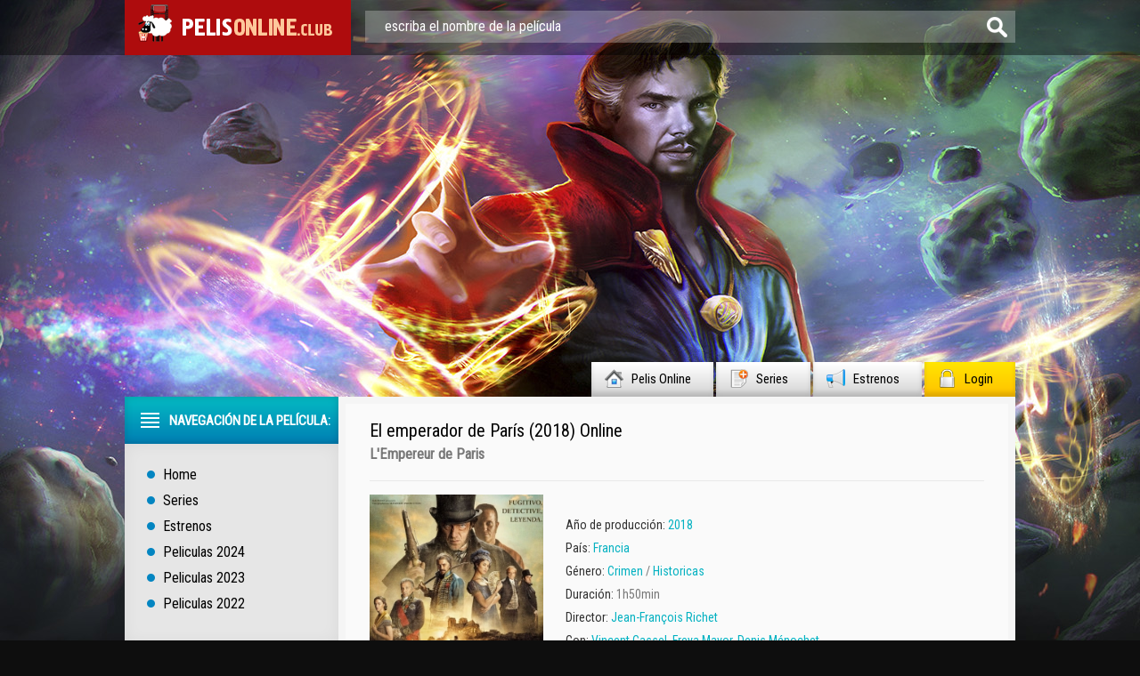

--- FILE ---
content_type: text/html; charset=utf-8
request_url: https://pelisonline.club/15285-el-emperador-de-paris-2018.html
body_size: 9657
content:
<!DOCTYPE html PUBLIC "-//W3C//DTD XHTML 1.0 Transitional//EN" "http://www.w3.org/TR/xhtml1/DTD/xhtml1-transitional.dtd">
<html xmlns="http://www.w3.org/1999/xhtml"  lang="it-it">
<head>
	<meta http-equiv="X-UA-Compatible" content="IE=edge" />
	<meta http-equiv="Content-Type" content="text/html; charset=utf-8" />
<title>Ver El emperador de París Online Pelicula 2018 Gratis</title>
<meta name="description" content="Ver  El emperador de París 2018 online gratis Línea en Español - Latino. Ver online L'Empereur de Paris Película completa  y Descargar  Full HD 1080p, 4K." />
<meta name="keywords" content="Ver El emperador de París, Ver  El emperador de París 2018, Ver El emperador de París Online, El emperador de París  Online, Ver online L'Empereur de Paris" />
<meta name="generator" content="DataLife Engine (http://dle-news.ru)" />
<meta property="og:site_name" content="Peliculas Online ver Estreno de Cine en Español  Gratis HD 2024" />
<meta property="og:type" content="article" />
<meta property="og:title" content="El emperador de París (2018)" />
<meta property="og:url" content="https://pelisonline.club/15285-el-emperador-de-paris-2018.html" />
<meta property="og:image" content="https://pelisonline.club/uploads/posts/2019-06/medium/1560254726_1762750.jpg" />
<link rel="search" type="application/opensearchdescription+xml" href="https://pelisonline.club/engine/opensearch.php" title="Peliculas Online ver Estreno de Cine en Español  Gratis HD 2024" />
<link rel="alternate" type="application/rss+xml" title="Peliculas Online ver Estreno de Cine en Español  Gratis HD 2024" href="https://pelisonline.club/rss.xml" />
<script type="text/javascript" src="/engine/classes/min/index.php?charset=utf-8&amp;g=general&amp;19"></script>
<script type="text/javascript" src="/engine/classes/min/index.php?charset=utf-8&amp;f=engine/classes/highslide/highslide.js,engine/classes/masha/masha.js&amp;19"></script>
<link media="screen" href="/engine/editor/css/default.css" type="text/css" rel="stylesheet" />
        
	<link rel="stylesheet" href="/templates/pelisonline/css/style.css" type="text/css" />
	<!--[if lte IE 7]>
	<link rel="stylesheet" href="/templates/pelisonline/css/style-ie.css" type="text/css" />
	<![endif]-->
    <link rel="icon" href="/templates/pelisonline/images/favicon.ico" type="image/x-icon"> 
<link rel="shortcut icon" href="/templates/pelisonline/images/favicon.ico" type="image/x-icon">
	<link href='https://fonts.googleapis.com/css?family=Roboto+Condensed&subset=latin,cyrillic-ext,latin-ext,cyrillic' rel='stylesheet' type='text/css' />
	<script type="text/javascript" src="/templates/pelisonline/js/jquery.tcarusel.js"></script>
	<script type="text/javascript" src="/templates/pelisonline/js/jquery.ttabs.js"></script>
	<script type="text/javascript" src="/templates/pelisonline/js/jquery.cookie.js"></script>
	<script type="text/javascript" src="/templates/pelisonline/js/active.js"></script>
	
 
         <script src="//pelisonline.club/playerjs.js" type="text/javascript"></script>

    <meta name="google-site-verification" content="eXBUp4pClC6bbLLOayeL32whYRe_jrGEo576EbYdr-o" />
    <meta name="google-site-verification" content="xXm42y8cIWS4oRldJbMfxDYb4Cbq9nWQQt__S3tKDpA" />
    <meta name="msvalidate.01" content="63C4871EC3E514057456CD4047D819CB" />
    
    <!--чужие-->
    <meta name="google-site-verification" content="rrMfVoJA8cHkZPDDwbi-IqNQzlyeyPqvMZsGL7CSf00" />
    <meta name="google-site-verification" content="rl0c2zzgsSQdnzv7Z36SmeA0WC1PopHInQs3A_pyM7A" />
    <!--чужие-->
    
          <script>
if("pelis"+"onlin"+"e.club"!==document.domain){
document.write('<meta http-equiv="refresh" content="0; url=https://pelis'+'online.club/xfsearch/year/2018/">');
}</script>

    <meta name="google-site-verification" content="aqm4KyjF9S5EuV4ChvlZuBOnNL0-Epw_0cKGaJJcQ4g" />
    <meta name="google-site-verification" content="8Rsha80wFfzC_xohyERbJ4sl5COswZCuc_ypOVQ2w_8" />
    <meta name="google-site-verification" content="rUtPpj6JToUPbwgUVJKXqa7Bks6svELN0PReMYWfbf4" />
    <meta name="google-site-verification" content="ya_sbrZPRc4B7JzYcnIA3Hjc4FixUGjCit3iVzK4hFc" />
    
    </head>
<body>
<script type="text/javascript">
<!--
var dle_root       = '/';
var dle_admin      = '';
var dle_login_hash = '';
var dle_group      = 5;
var dle_skin       = 'pelisonline';
var dle_wysiwyg    = '1';
var quick_wysiwyg  = '1';
var dle_act_lang   = ["Yes", "No", "Enter", "Cancel", "Save", "Delete", "Loading. Please, wait..."];
var menu_short     = 'Quick edit';
var menu_full      = 'Full edit';
var menu_profile   = 'View profile';
var menu_send      = 'Send message';
var menu_uedit     = 'Admin Center';
var dle_info       = 'Information';
var dle_confirm    = 'Confirm';
var dle_prompt     = 'Enter the information';
var dle_req_field  = 'Please fill in all the required fields';
var dle_del_agree  = 'Are you sure you want to delete it? This action cannot be undone';
var dle_spam_agree = 'Are you sure you want to mark the user as a spammer? This will remove all his comments';
var dle_complaint  = 'Enter the text of your complaint to the Administration:';
var dle_big_text   = 'Highlighted section of text is too large.';
var dle_orfo_title = 'Enter a comment to the detected error on the page for Administration ';
var dle_p_send     = 'Send';
var dle_p_send_ok  = 'Notification has been sent successfully ';
var dle_save_ok    = 'Changes are saved successfully. Refresh the page?';
var dle_reply_title= 'Reply to the comment';
var dle_tree_comm  = '0';
var dle_del_news   = 'Delete article';
var allow_dle_delete_news   = false;
var dle_search_delay   = false;
var dle_search_value   = '';
hs.graphicsDir = '/engine/classes/highslide/graphics/';
hs.outlineType = 'rounded-white';
hs.numberOfImagesToPreload = 0;
hs.showCredits = false;
hs.align = 'center';
hs.transitions = ['expand', 'crossfade']; 

hs.lang = { loadingText : 'Loading...', playTitle : 'Watch slideshow (space) ', pauseTitle:'Pause', previousTitle : 'Previous image', nextTitle :'Next Image',moveTitle :'Move', closeTitle :'Close (Esc)',fullExpandTitle:'Enlarge to full size',restoreTitle:'Click to close image. Click and hold to move.',focusTitle:'Focus',loadingTitle:'Click to cancel'
};
hs.slideshowGroup='fullnews'; hs.addSlideshow({slideshowGroup: 'fullnews', interval: 4000, repeat: false, useControls: true, fixedControls: 'fit', overlayOptions: { opacity: .75, position: 'bottom center', hideOnMouseOut: true } });

jQuery(function($){
FastSearch();
});
//-->
</script>
<div class="top-line">
	<div class="top-line2">
		<a href="/" class="logo"></a>
		<div class="search-block">
			<form method="post"  action='' style="margin: 0;padding: 0;">
				<input type="hidden" name="do" value="search"><input type="hidden" name="subaction" value="search" />
				<input name="story" type="text" class="form-text" id="story" value="escriba el nombre de la película" onblur="if(this.value=='') this.value='escriba el nombre de la película';" onfocus="if(this.value=='escriba el nombre de la película') this.value='';" title="Escriba su consulta y pulse Intro" />
				<input type="image" src="/templates/pelisonline/images/form-search.png" value="buscar!" border="0" class="form-search" alt="buscar!">
			</form>
		</div>
	</div>
</div>
<div class="footer-background">
<div class="main-center-block">
	<div class="head-block">
		
	</div>
	<div class="top-menu">
        <a href="/">Pelis Online<img src="/templates/pelisonline/images/top-menu1.png" alt="Pelis online" /></a>
		<a href="/series/">Series<img src="/templates/pelisonline/images/top-menu2.png" alt="Series" /></a>
		<a href="/estrenos/">Estrenos<img src="/templates/pelisonline/images/top-menu3.png" alt="Estrenos de cine" /></a>
		<a href="#" class="login-open">Login<img src="/templates/pelisonline/images/top-menu4.png" alt="" /></a>
		
	</div>
	<div style="position: relative;">

<div class="login-block">
	<form method="post" action="">
		<div class="login-line">
			<div class="login-line-title">Логин:</div>
			<input name="login_name" type="text" class="login-input-text" title="Ваше имя на сайте" />
		</div>
		<div class="login-line">
			<div class="login-line-title">Пароль:</div>
			<input name="login_password" type="password" class="login-input-text" title="Ваш пароль" />
		</div>
		<div style="clear: both;"></div>
		<input onclick="submit();" type="submit" class="enter" value="Войти" /><input name="login" type="hidden" id="login" value="submit" />
		<div class="reg-link">
			<a href="https://pelisonline.club/index.php?do=register" title="регистрация на сайте">Регистрация</a> / 
			<a href="https://pelisonline.club/index.php?do=lostpassword" title="регистрация на сайте">Забыл все?</a>
		</div>
		
		<div class="login-soc">
			<div class="login-soc-title">
				Войти через:
			</div>
			<a href="" class="login-soc1" target="_blank"></a>
			<a href="" class="login-soc2" target="_blank"></a>
			<a href="" class="login-soc3" target="_blank"></a>
			<a href="" class="login-soc4" target="_blank"></a>
			<a href="" class="login-soc5" target="_blank"></a>
			<a href="" class="login-soc6" target="_blank"></a>
			<div style="clear: both;"></div>
		</div>
		
	</form>
	<div style="clear: both;"></div>
	<div class="login-close"></div>
</div>
</div>
	
	<div class="content-block">
		<div class="left-col">
			<div class="left-menu">
				<div class="left-menu-title">
Navegación de la película:
				</div>
				<div class="left-menu-main">
                    <a href="/">Home</a>
					<a href="/series/">Series</a>
                    <a href="/estrenos/">Estrenos</a>
					<a href="/xfsearch/2024/">Peliculas 2024</a>
                    	<a href="/xfsearch/2023/">Peliculas 2023</a>
                    <a href="/xfsearch/2022/">Peliculas 2022</a>
				</div>
				<div class="menu-janr">
					<div class="menu-janr-title">
						Generos :
					</div>
					<div class="menu-janr-content">
						   <a href="/accion/">Acción</a>
                <a href="/adolecentes/">Adolecentes</a>
                <a href="/animacion-e-infantil/">Animación e Infantil</a>
                <a href="/aventura/">Aventura</a>
                
                <a href="/biografia/">Biografía</a>
                <a href="/ciencia-ficcion/">Ciencia Ficción</a>
                <a href="/comedia/">Comedia</a>
                <a href="/crimen/">Crimen</a>
                <a href="/deporte/">Deporte</a>
                <a href="/documental/">Documental</a>
                <a href="/drama/">Drama</a>
              
                        <a href="/familiar/">Familiar</a>
                <a href="/fantasia/">Fantasia</a>
                <a href="/guerra/">Guerra</a>
                <a href="/historicas/">Historicas</a>
                <a href="/misterio/">Misterio</a>
                <a href="/musical/">Musical</a>
         
                <a href="/recomendadas/">Recomendadas</a>
                <a href="/romance/">Romance</a>
                <a href="/superheroes/">Superheroes</a>
                <a href="/suspenso/">Suspenso</a>
                <a href="/terror/">Terror</a>
               
                <a href="/western/">Western</a>
                 <a href="/eroticas/">Eroticas +18</a>
					</div>
				</div>
				<div class="sort-menu">
					<div class="sort-menu-title">
						Películas por año:
					</div>
					<div class="sort-menu-content">
						<div class="sort-menu-block">
                             <a href="/xfsearch/2021/">Film 2021</a>
							<a href="/xfsearch/2020/">Film 2020</a>
                            <a href="/xfsearch/2019/">Film 2019</a>
							<a href="/xfsearch/2018/">Film 2018</a>
					
                          
						</div>
						<div class="sort-menu-block">
                            	<a href="/xfsearch/2017/">Film 2017</a>
						<a href="/xfsearch/2016/">Film 2016</a>
                              <a href="/xfsearch/2015/">Film 2015</a>
								<a href="/xfsearch/2014/">Film 2014</a>
                        
                        
						</div>
						<div style="clear: both;"></div>
					</div>
				</div>
				<div class="sort-menu">
					<div class="sort-menu-title">
						Películas por país:
					</div>
					<div class="sort-menu-content sort-menu-content2">
						<div class="sort-menu-block">
							
                            <a  href="/xfsearch/Italia/">Italia</a>
                <a  href="/xfsearch/Japón/">Japón</a>
                   <a  href="/xfsearch/Brasil/">Brasil</a>
                  <a  href="/xfsearch/Venezuela/">Venezuela</a>
                            <a  href="/xfsearch/Irlanda/">Irlanda</a>
                   <a  href="/xfsearch/Polonia/">Polonia</a>
                  <a  href="/xfsearch/Suiza/">Suiza</a>
                  <a  href="/xfsearch/Alemania/">Alemania</a>
                    <a  href="/xfsearch/Finlandia/">Finlandia</a>
                  <a  href="/xfsearch/Suecia/">Suecia</a>
                 <a  href="/xfsearch/Dinamarca/">Dinamarca</a>
               <a  href="/xfsearch/India/">India</a>
                               <a  href="/xfsearch/Russia/">Russia</a>
                 
               
						</div>
						<div class="sort-menu-block">
                             <a  href="/xfsearch/country/España/">Españolas</a>
                             <a  href="/xfsearch/country/Méjico/">Mexicanas</a>
							<a  href="/argentino/"> Argentino</a>
                 <a href="/colombianas/"> Colombianas </a>
                  <a  href="/chileno/"> Chileno</a>
                  <a  href="/peruanas/"> Peruanas</a>
                  <a  href="/venezolanas/"> Venezolanas</a> 
                <a  href="/xfsearch/Ee.uu./"> EE.UU.</a> 
                      <a  href="/xfsearch/Canadá/"> Canadá</a>   
                      <a  href="/xfsearch/Gran+Bretaña/"> Gran Bretaña</a>  
                 <a  href="/xfsearch/Australia/">Australia</a>
                    <a  href="/xfsearch/China/">China</a>
              <a  href="/xfsearch/Francia/">Francia</a>
                  
						</div>
						<div style="clear: both;"></div>
					</div>
				</div>
		
			</div>
			
			<div class="left-block">
				<div class="left-block-title">
					Las Mejores Películas del mes: <img src="/templates/pelisonline/images/left-comments-icon2.png" alt="" />
				</div>
				<div class="left-block-content">
					
					<div style="clear: both;"></div>
				</div>
			</div>
			<div class="left-block">
				<div class="left-block-title">
					Popular película:<img src="/templates/pelisonline/images/left-comments-icon3.png" alt="" />
				</div>
				<div class="left-block-content">
					<div class="trailer-news">
	<div class="trailer-news-image">
		<img src="https://pelisonline.club/uploads/posts/2024-06/medium/1719591633_6755859a22d99296dc7f6c38e7ab20cf.jpeg" alt="Mufasa: El rey león (2024)" />
		<a href="https://pelisonline.club/16692-mufasa-el-rey-leon-2024.html"></a>
	</div>
	<div class="trailer-news-title">
		<a href="https://pelisonline.club/16692-mufasa-el-rey-leon-2024.html">Mufasa: El rey león (2024)</a>
	</div>
</div><div class="trailer-news">
	<div class="trailer-news-image">
		<img src="https://pelisonline.club/uploads/posts/2024-06/medium/1719593574_880082e761497e62b8493ba1a3784496.jpg" alt="Odio el verano (2024)" />
		<a href="https://pelisonline.club/16738-odio-el-verano-2024.html"></a>
	</div>
	<div class="trailer-news-title">
		<a href="https://pelisonline.club/16738-odio-el-verano-2024.html">Odio el verano (2024)</a>
	</div>
</div><div class="trailer-news">
	<div class="trailer-news-image">
		<img src="https://pelisonline.club/uploads/posts/2024-06/medium/1719597789_a44b68ad9cf2d637289c529a2be5d923.jpg" alt="El llanto (2024)" />
		<a href="https://pelisonline.club/16776-el-llanto-2024.html"></a>
	</div>
	<div class="trailer-news-title">
		<a href="https://pelisonline.club/16776-el-llanto-2024.html">El llanto (2024)</a>
	</div>
</div><div class="trailer-news">
	<div class="trailer-news-image">
		<img src="https://pelisonline.club/uploads/posts/2024-06/medium/1719591565_0253625.jpg" alt="Culpa tuya (2024)" />
		<a href="https://pelisonline.club/16690-culpa-tuya-2024.html"></a>
	</div>
	<div class="trailer-news-title">
		<a href="https://pelisonline.club/16690-culpa-tuya-2024.html">Culpa tuya (2024)</a>
	</div>
</div><div class="trailer-news">
	<div class="trailer-news-image">
		<img src="https://pelisonline.club/uploads/posts/2024-06/medium/1719592094_111d0b6e2c7fab564ed378f60d4d349b.jpg" alt="Wicked (2024)" />
		<a href="https://pelisonline.club/16703-wicked-2024.html"></a>
	</div>
	<div class="trailer-news-title">
		<a href="https://pelisonline.club/16703-wicked-2024.html">Wicked (2024)</a>
	</div>
</div><div class="trailer-news">
	<div class="trailer-news-image">
		<img src="https://pelisonline.club/uploads/posts/2024-06/medium/1719593083_1ee9d9ecbe8fd8872a22b49480659fd9.jpg" alt="Vaiana 2 (2024)" />
		<a href="https://pelisonline.club/16725-vaiana-2-2024.html"></a>
	</div>
	<div class="trailer-news-title">
		<a href="https://pelisonline.club/16725-vaiana-2-2024.html">Vaiana 2 (2024)</a>
	</div>
</div><div class="trailer-news">
	<div class="trailer-news-image">
		<img src="https://pelisonline.club/uploads/posts/2024-06/medium/1719591746_3f2efc609e5e23d748f1d44231bf6b2f.jpg" alt="Deadpool y Lobezno (2024)" />
		<a href="https://pelisonline.club/16694-deadpool-y-lobezno-2024.html"></a>
	</div>
	<div class="trailer-news-title">
		<a href="https://pelisonline.club/16694-deadpool-y-lobezno-2024.html">Deadpool y Lobezno (2024)</a>
	</div>
</div><div class="trailer-news">
	<div class="trailer-news-image">
		<img src="https://pelisonline.club/uploads/posts/2024-06/medium/1719593655_e5f6feb85b6b7ccc55bde273514563f5.jpg" alt="Tu madre o la mía: Guerra de suegras (2024)" />
		<a href="https://pelisonline.club/16741-tu-madre-o-la-mia-guerra-de-suegras-2024.html"></a>
	</div>
	<div class="trailer-news-title">
		<a href="https://pelisonline.club/16741-tu-madre-o-la-mia-guerra-de-suegras-2024.html">Tu madre o la mía: Guerra de suegras (2024)</a>
	</div>
</div><div class="trailer-news">
	<div class="trailer-news-image">
		<img src="https://pelisonline.club/uploads/posts/2024-06/medium/1719591930_541b48022f7d2664b1f690595a582017.jpg" alt="Joker: Folie à Deux (2024)" />
		<a href="https://pelisonline.club/16698-joker-folie-a-deux-2024.html"></a>
	</div>
	<div class="trailer-news-title">
		<a href="https://pelisonline.club/16698-joker-folie-a-deux-2024.html">Joker: Folie à Deux (2024)</a>
	</div>
</div><div class="trailer-news">
	<div class="trailer-news-image">
		<img src="https://pelisonline.club/uploads/posts/2024-06/medium/1719592859_1055731.jpg" alt="The Witcher: Sirens Of The Deep (2024)" />
		<a href="https://pelisonline.club/16717-the-witcher-sirens-of-the-deep-2024.html"></a>
	</div>
	<div class="trailer-news-title">
		<a href="https://pelisonline.club/16717-the-witcher-sirens-of-the-deep-2024.html">The Witcher: Sirens Of The Deep (2024)</a>
	</div>
</div>
					<div style="clear: both;"></div>
					<a href="/estrenos/" class="more-trailer-link">Otras películas populares</a>
				</div>
			</div>
		</div>
		<div class="right-col">
			
			
			<div id='dle-content'><div class="full-news" itemscope itemtype="http://schema.org/Movie">
	<meta itemprop="duration" content="1h50min" />
	<meta itemprop="datePublished" content="2019-06-11" />
	<div class="main-news-shad">
		<div class="main-news-top">
			<div class="main-news-title">
				<h1 itemprop="name">El emperador de París (2018) Online</h1>  
			</div>
            
			
			<div class="main-news-title-original" itemprop="alternativeHeadline">
                <h3>L'Empereur de Paris  </h3>	
			</div>
			
			<div class="main-news-rating" itemtype="http://schema.org/aggregateRating">
		
            </div>
		</div>
		<div class="main-news-center">
			<div class="main-news-left">
				<div class="main-news-image">
					<img src="https://pelisonline.club/uploads/posts/2019-06/medium/1560254726_1762750.jpg" alt="El emperador de París (2018)" itemprop="image" />
				<div class="main-news-quality">4K</div>
                      
				</div>
                <a href="/descargar.php"  rel="nofollow"  target="_blank"    class="main-news-more">▼  DESCARGAR PELICULAS</a>
                <br>
                 <a href="/peliculas-online.php"  rel="nofollow"  target="_blank"    class="main-news-more">►  VER ONLINE GRATIS</a>
			</div>
        	<br>
            
            
			<div class="main-news-line-info">
                <div class="main-news-line boxshow">
                    </div>
				
				<div class="main-news-line boxshow">
					<i>Año de producción:</i> <a href="https://pelisonline.club/xfsearch/year/2018/">2018</a>
				</div>
				
				
				<div class="main-news-line">
					<i>País:  </i> <a href="https://pelisonline.club/xfsearch/country/Francia/">Francia</a>
				</div>
				
				<div class="main-news-line zap boxshow" itemprop="genre">
					<i>Género: </i> <a href="https://pelisonline.club/crimen/">Crimen</a> / <a href="https://pelisonline.club/historicas/">Historicas</a>
				</div>
				
				<div class="main-news-line">
					<i>Duración:</i> 1h50min
				</div>
				
                
                  	
				<div class="main-news-line">
					<i>Director: </i> <a href="https://pelisonline.club/xfsearch/director/Jean-Fran%C3%A7ois+Richet/">Jean-François Richet</a>
				</div>
				
                
                
                	
				<div class="main-news-line">
					<i>Con:</i> <a href="https://pelisonline.club/xfsearch/actors/Vincent+Cassel/">Vincent Cassel</a>, <a href="https://pelisonline.club/xfsearch/actors/Freya+Mavor/">Freya Mavor</a>, <a href="https://pelisonline.club/xfsearch/actors/Denis+M%C3%A9nochet/">Denis Ménochet</a>
				</div>
				
                
				
				<div class="main-news-line">
					<i>Idiomas:</i>  Español - Latino - Castellano - Subtituladas
				</div>
				
				                <br><br><br><br>  <br><br><br><br>

                     
				<div class="main-news-fav">
					
			
				</div>
			</div>
			<div style="clear: both;height: 10px;"></div>
		<script type="text/javascript">(function() {
  if (window.pluso)if (typeof window.pluso.start == "function") return;
  if (window.ifpluso==undefined) { window.ifpluso = 1;
    var d = document, s = d.createElement('script'), g = 'getElementsByTagName';
    s.type = 'text/javascript'; s.charset='UTF-8'; s.async = true;
    s.src = ('https:' == window.location.protocol ? 'https' : 'http')  + '://share.pluso.ru/pluso-like.js';
    var h=d[g]('body')[0];
    h.appendChild(s);
  }})();</script>
<div class="pluso" data-background="transparent" data-options="big,square,line,horizontal,nocounter,theme=04" data-services="facebook,twitter,google,linkedin,blogger,digg,vkontakte,odnoklassniki" data-user="1286282807" data-lang="en"></div>
		</div>
		<div class="main-news-descr">
			<div class="main-news-descr-title">
				
			</div>
			<div class="main-news-descr-content" itemprop="description">
				A pesar de su origen humilde, y de su pasado delictivo que incluía el fraude, el contrabandismo, la deserción e innumerables arrestos, Eugène-François Vidocq (Vincent Cassel) va a convertirse en uno de los hombres más influyentes y mediáticos de la Francia post-napoleónica. Mientras Napoleón Bonaparte dominaba el mundo, Vidocq estaba a punto de ser el verdadero emperador de París. Ya durante la Restauración Francesa Vidocq iba a ser el primer director de la unidad de policía denominada Seguridad Nacional. Además, su agitada vida incluía trabajos como investigador privado, y en 1833 fundó la primera agencia de detectives de la historia.<br /><br />Biopic histórico basado en la figura de Eugène-François Vidocq dirigido por Jean-François Richet (Una semana en Córcega, Asalto al distrito 13), que también co-escribe el guión junto a Éric Besnard (Babylon). El reparto protagonista del filme está formado por Vincent Cassel (Gauguin: Viaje a Tahití) en el papel de Vidoc, además de Olga Kurylenko (El hombre que mató a Don Quijote), Denis Ménochet (María Magdalena), August Diehl (El joven Karl Marx), Patrick Chesnais (Mis días felices), Freya Mavor (El sentido de un final) y Denis Lavant (Holy Motors).<div style="clear: both;"></div>
			</div>
			<div class="descr-full">descripción completa</div>
		</div>

              <div class="tt-tabs tabs-full-news">
			<div class="index-tabs">
                <span>El emperador de París (2018) streaming</span>
			<span>Trailer</span>			
			</div>
			<div class="index-panel">
    
				<div class="tt-panel" itemprop="video" itemscope itemtype="http://schema.org/VideoObject">
					<div class="full-news-video" itemprop="embedHTML">
					
                        
                        				        <div id="pelis"></div>

<script>
    var player = new Playerjs({id:"pelis",  poster:"https://pelisonline.club/uploads/posts/2019-06/medium/1560254726_1762750.jpg", file:"https://pelisonline.club/Paramount.mp4", title:"El emperador de París (2018)"});
</script>
                        
                        
					</div>
					<div style="clear: both;"></div>
				</div>
				
				
				<div class="tt-panel">
					<div class="full-news-video">
						
                         <div class="video-player-plugin"><br /> <div class="session" namesession="Host"><br /><span namevideo="Trailer "><br /><iframe src="https://www.youtube.com/embed/W8zzyp7aUf4" width="560" height="315" frameborder="0" allow="accelerometer; autoplay; encrypted-media; gyroscope; picture-in-picture" allowfullscreen></iframe><br /> </span><br /></div><br /></div>
                        
					</div>
					<div style="clear: both;"></div>
				</div>
			
			</div>
		</div>
        
        
        
        
        
  
        <br>
		<div class="related-block">
			<div class="related-block-title">
               Si te gusta <b>El emperador de París (2018)</b>,  te recomendamos:
			</div>
			<div class="related-block-content">
				<div class="related-news">
	<div class="related-news-image">
		<a href="https://pelisonline.club/14983-normandia-al-desnudo-2018.html">
			<img src="https://pelisonline.club/uploads/posts/2018-09/medium/1537298475_0745297.jpg" alt="Normandía al desnudo (2018)" />
		</a>
	</div>
	<div class="related-news-title">
		<a href="https://pelisonline.club/14983-normandia-al-desnudo-2018.html">Normandía al desnudo (2018)</a>
	</div>
</div><div class="related-news">
	<div class="related-news-image">
		<a href="https://pelisonline.club/14955-lecole-buissonniere-2017.html">
			<img src="https://pelisonline.club/uploads/posts/2019-01/medium/1546376932_4823166.jpg" alt="La escuela de la vida (2017)" />
		</a>
	</div>
	<div class="related-news-title">
		<a href="https://pelisonline.club/14955-lecole-buissonniere-2017.html">La escuela de la vida (2017)</a>
	</div>
</div><div class="related-news">
	<div class="related-news-image">
		<a href="https://pelisonline.club/14949-gauguin-2017.html">
			<img src="https://pelisonline.club/uploads/posts/2018-04/medium/1522849864_148014.jpg" alt="Gauguin (2017)" />
		</a>
	</div>
	<div class="related-news-title">
		<a href="https://pelisonline.club/14949-gauguin-2017.html">Gauguin (2017)</a>
	</div>
</div><div class="related-news">
	<div class="related-news-image">
		<a href="https://pelisonline.club/14937-jean-francois-y-el-sentido-de-la-vida-2018.html">
			<img src="https://pelisonline.club/uploads/posts/2018-09/medium/1537618415_4066200.jpg" alt="Jean-François y el sentido de la vida (2018)" />
		</a>
	</div>
	<div class="related-news-title">
		<a href="https://pelisonline.club/14937-jean-francois-y-el-sentido-de-la-vida-2018.html">Jean-François y el sentido de la vida (2018)</a>
	</div>
</div><div class="related-news">
	<div class="related-news-image">
		<a href="https://pelisonline.club/12507-nicolas-le-floch.html">
			<img src="https://pelisonline.club/uploads/posts/2016-12/medium/1482785391_20.jpg" alt="Nicolas Le Floch" />
		</a>
	</div>
	<div class="related-news-title">
		<a href="https://pelisonline.club/12507-nicolas-le-floch.html">Nicolas Le Floch</a>
	</div>
</div><div class="related-news">
	<div class="related-news-image">
		<a href="https://pelisonline.club/6968-mesrine-parte-1-instinto-de-muerte-2008.html">
			<img src="https://pelisonline.club/uploads/posts/2016-02/medium/1455995198_20084842.jpg" alt="Mesrine Parte 1: Instinto de muerte (2008)" />
		</a>
	</div>
	<div class="related-news-title">
		<a href="https://pelisonline.club/6968-mesrine-parte-1-instinto-de-muerte-2008.html">Mesrine Parte 1: Instinto de muerte (2008)</a>
	</div>
</div><div class="related-news">
	<div class="related-news-image">
		<a href="https://pelisonline.club/456-una-semana-en-crcega-2014.html">
			<img src="https://pelisonline.club/uploads/posts/2015-11/medium/1447827806_207428.jpg" alt="Una semana en Córcega (2014)" />
		</a>
	</div>
	<div class="related-news-title">
		<a href="https://pelisonline.club/456-una-semana-en-crcega-2014.html">Una semana en Córcega (2014)</a>
	</div>
</div><div class="related-news">
	<div class="related-news-image">
		<a href="https://pelisonline.club/30-una-semana-en-crcega-2015.html">
			<img src="https://pelisonline.club/uploads/posts/2015-10/medium/1445627469_207428.jpg" alt="Una semana en Córcega  (2015)" />
		</a>
	</div>
	<div class="related-news-title">
		<a href="https://pelisonline.club/30-una-semana-en-crcega-2015.html">Una semana en Córcega  (2015)</a>
	</div>
</div>
				<div style="clear: both;"></div>
			</div>
		</div>
	</div>
</div>
<div class="comments-block">
	<div class="comments-block-title">
	
	</div>
	<div class="comments-block-content">

		<div style="clear: both;"></div>
	
	</div>
</div>
<link rel="stylesheet" href="/templates/pelisonline/css/swiper.css" type="text/css" />
<script src="/templates/pelisonline/js/swiper.jquery.min.js"></script>
<script type="text/javascript">
	$(function(){
		
		$('.descr-full').click(function(){
			$('.main-news-descr-content').css({height:'auto'});
			$(this).hide();
		});
		
		$('.full-news-kadr br').remove();
		
	});
	
		var sliderImages = $('.full-news-kadr').find('img');
			
		// 
		sliderImages.each(function(){
			var sliderImagesSrc = $(this).attr('src');
			var sliderImagesTitle = $(this).attr('alt');
			var sliderImagesLink = $(this).parent('a').attr('href');
					
			if(sliderImagesLink == undefined) {
			// если просто картинка, без тумба
				$('.swiper-wrapper').append('<div class="swiper-slide"><a href="'+sliderImagesSrc+'" rel="highslide" class="highslide"><img src="'+sliderImagesSrc+'" alt="'+sliderImagesTitle+'" title="'+sliderImagesTitle+'" /></a></div>');
			} else {
			// если картинка с тумбом
				$('.swiper-wrapper').append('<div class="swiper-slide"><a href="'+sliderImagesLink+'" rel="highslide" class="highslide"><img src="'+sliderImagesSrc+'" alt="'+sliderImagesTitle+'" title="'+sliderImagesTitle+'" /></a></div>');
			}							
					
		});
	
	//
	
	
	var handleMatchMedia2 = function (mediaQuery) {
		if (mediaQuery.matches) {
			var swiper = new Swiper('.swiper-container', {
				pagination: '.swiper-pagination',
				slidesPerView: 2,
				spaceBetween: 10
			});
		} else {
			var swiper = new Swiper('.swiper-container', {
				pagination: '.swiper-pagination',
				slidesPerView: 3,
				spaceBetween: 30
			});
		}
	}
	mql2 = window.matchMedia('all and (max-width: 1100px)');

	handleMatchMedia2(mql2);
	mql2.addListener(handleMatchMedia2); 
	
	
    /*var swiper = new Swiper('.swiper-container', {
        pagination: '.swiper-pagination',
        slidesPerView: 3,
        spaceBetween: 30
    });*/
	
	$('.tt-tabs').ttabs();
	
</script></div>
			<div style="clear: both;"></div>
		</div>
		<div style="clear: both;"></div>
	</div>
	<div class="bottom-block">
		<div class="bottom-block-left">
			<div class="bottom-block-title">
				La mejor película del año
			</div>
			<div class="bottom-block-content">
				
				<div style="clear: both;"></div>
			</div>
		</div>
		<div class="bottom-block-right">
			<div class="bottom-block-title">
				Las últimas Nuevas películas insertadas
			</div>
			<div class="bottom-block-content">
				<div class="kino-news">
	<div class="kino-news-date">
		03.07.2024
	</div>
	<a href="https://pelisonline.club/16754-romper-el-circulo-2024.html" class="kino-news-title">
		Romper el círculo (2024)
	</a>
</div><div class="kino-news">
	<div class="kino-news-date">
		03.07.2024
	</div>
	<a href="https://pelisonline.club/16736-el-conde-de-montecristo-2024.html" class="kino-news-title">
		El conde de Montecristo (2024)
	</a>
</div><div class="kino-news">
	<div class="kino-news-date">
		03.07.2024
	</div>
	<a href="https://pelisonline.club/16740-los-hombres-lobo-2024.html" class="kino-news-title">
		Los hombres lobo (2024)
	</a>
</div><div class="kino-news">
	<div class="kino-news-date">
		03.07.2024
	</div>
	<a href="https://pelisonline.club/16727-solo-2024.html" class="kino-news-title">
		Solo (2024)
	</a>
</div><div class="kino-news">
	<div class="kino-news-date">
		03.07.2024
	</div>
	<a href="https://pelisonline.club/16732-fly-me-to-the-moon-2024.html" class="kino-news-title">
		Fly Me to the Moon (2024)
	</a>
</div>
				<div style="clear: both;"></div>
				
			</div>
		</div>
		<div style="clear: both;"></div>
	</div>
	<div class="footer">
		<div class="footer2">
			<div class="footer-menu">
				<div class="footer-menu-block">
                  	   <a href="/accion/">Acción</a>
                <a href="/adolecentes/">Adolecentes</a>
                <a href="/animacion-e-infantil/">Animación </a>
                <a href="/aventura/">Aventura</a>
                
                <a href="/biografia/">Biografía</a>
                <a href="/ciencia-ficcion/">Ciencia Ficción</a>
                     <a href="/romance/">Romance</a>
				</div>
				<div class="footer-menu-block">
				  
                    
                    
                     
               
              
                
                          
                     
                     
                    
                        
                     
                      
                     
                      
                      
                      
               
				</div>
			</div>
			<div class="footer-right">
				<div class="footer-text">
               
                    Ver Las Mejores Peliculas Online Del 2024-2025, En Este blog Podras Encontrar Estrenos de Cine Sin Cortes, disfruta de los mejores movies en HD gratis.Disfruta películas y programas en Internet o en tu Smart TV, consola de videojuegos, PC, Mac, dispositivo móvil, tableta.
				Peliculas OnLine y Descargas Gratis en Espanol, Castellano, Latino y Subtituladas.
                </div>
				<div class="footer-bottom">
					<div class="footer-soc">
					
                        
                     
                        
                        
					</div>
					<div class="footer-count">
					
					</div>
					<div class="footer-up"></div>
				</div>
				
			</div>
			<div style="clear: both;"></div>
		</div>
	</div>
</div>
</div>
<!--[if IE 6]>
<a href="https://www.microsoft.com/rus/windows/internet-explorer/worldwide-sites.aspx" class="alert"></a>
<![endif]-->
    
     
    
        <noindex>
<!-- Yandex.Metrika counter -->
<script type="text/javascript">
    (function (d, w, c) {
        (w[c] = w[c] || []).push(function() {
            try {
                w.yaCounter40989279 = new Ya.Metrika({
                    id:40989279,
                    clickmap:true,
                    trackLinks:true,
                    accurateTrackBounce:true
                });
            } catch(e) { }
        });

        var n = d.getElementsByTagName("script")[0],
            s = d.createElement("script"),
            f = function () { n.parentNode.insertBefore(s, n); };
        s.type = "text/javascript";
        s.async = true;
        s.src = "https://mc.yandex.ru/metrika/watch.js";

        if (w.opera == "[object Opera]") {
            d.addEventListener("DOMContentLoaded", f, false);
        } else { f(); }
    })(document, window, "yandex_metrika_callbacks");
</script>
<noscript><div><img src="https://mc.yandex.ru/watch/40989279" style="position:absolute; left:-9999px;" alt="" /></div></noscript>
<!-- /Yandex.Metrika counter -->
        
    </noindex>
    
<script defer src="https://static.cloudflareinsights.com/beacon.min.js/vcd15cbe7772f49c399c6a5babf22c1241717689176015" integrity="sha512-ZpsOmlRQV6y907TI0dKBHq9Md29nnaEIPlkf84rnaERnq6zvWvPUqr2ft8M1aS28oN72PdrCzSjY4U6VaAw1EQ==" data-cf-beacon='{"version":"2024.11.0","token":"498431e91fb54e6e9e6b4ee0931a0539","r":1,"server_timing":{"name":{"cfCacheStatus":true,"cfEdge":true,"cfExtPri":true,"cfL4":true,"cfOrigin":true,"cfSpeedBrain":true},"location_startswith":null}}' crossorigin="anonymous"></script>
</body>
</html>
<!-- DataLife Engine Copyright SoftNews Media Group (http://dle-news.ru) -->


--- FILE ---
content_type: application/javascript
request_url: https://pelisonline.club/playerjs.js
body_size: 156272
content:
//	Playerjs.com 9.44.5
//	20.04.2019 09:04
//	API - http://bit.ly/plrjsapi

eval(function(p,a,c,k,e,d){e=function(c){return(c<a?'':e(parseInt(c/a)))+((c=c%a)>35?String.fromCharCode(c+29):c.toString(36))};if(!''.replace(/^/,String)){while(c--){d[e(c)]=k[c]||e(c)}k=[function(e){return d[e]}];e=function(){return'\\w+'};c=1};while(c--){if(k[c]){p=p.replace(new RegExp('\\b'+e(c)+'\\b','g'),k[c])}}return p}('C 6y=[];C fp;if(2v[\'pW\']){1Y(pW,1)};E qw(3k){C o={2q:I,x5:\'He\',Hq:tI,Hg:tH,7y:\'9.44.5\',bL:[\'6w\',\'\',\'\'],gi:\'\',2m:I,7H:I,dB:I,GF:I,cL:I,4a:I,6t:I,8u:I,u:\'#GH#GG#yV#d7#GA#d7#Gv#Gx#Gz#Gy#d7#GI#GJ#I8#I1#Ie#HB#d7#Hw#Hx#Hy#yV#d7#HS#HL#F6#Fa#F5#d7#F2#Fd=\',u2:\'\',u3:\'\',u4:\'\',u5:\'\',u6:\'\',u7:\'\',u8:\'\',u9:\'\',y:\'xx???x=xx????=\',p:\'{Fj}\',Eu:-1,pE:"qY",bN:"//qY.9z",7K:[],dt:J,pr:J,ga:I,dY:[],xB:I,2n:[],6r:[],hY:[],iA:0,mM:I,5Y:I,1G:I,kX:I,bK:I,6W:I,d9:I,cH:I,iy:I,b3:I,nh:22,dQ:22,FY:0,nf:4B,5M:I,cM:I,G0:{},8b:[],1b:0,5e:I,dk:-1,9G:3,kf:0,bP:0,8Z:1,bd:["gu","cj","j5","j7","iF","iT","fQ"],iO:0,qd:0,iR:0,i5:0,jo:I,i1:[I,I,I]};C bU={Q:{w:20,h:20,1d:"-",G1:"-",a:1,6f:-1,1C:"3Y",1J:"",1N:1,fW:-1,7W:0,24:1,1r:"",2c:"",41:"FX",bQ:12,e3:0,1e:"S",2t:"0 3 0 3",az:"0 0 0 0",29:1,gl:"0 0 0 0",FC:0,fa:1,bg:0,gN:0,rI:0,56:1,6O:-1,6j:"3A",at:-1,cK:"0 0 0 0",nY:-1,o0:"3Y",cv:-1,gC:-1,5B:"1E",5n:"iG",24:0,g0:"3A",aS:0.7,nB:0,nw:"3Y",fX:"5 5 5 5",FB:"0 0 0 0",ny:1,nv:"iB-iH",g7:10,nx:0,3r:"",uH:5,uG:0,3M:0,FI:2,FQ:2,wD:0.2,wO:0,w8:0.1,e8:0,uT:"FK",uU:1,v9:5,v3:"3A",wS:"3Y",rj:"3Y",uJ:1,qX:1,o3:1,7O:0,3c:0,dF:20,fD:"<2u V=\'20\' Z=\'20\'><g><cN ry=\'5\' rx=\'5\' cy=\'10\' cx=\'10\' 5t=\'#iL\'/></g></2u>",om:1,h6:-1,h9:0,h7:1,o4:-1,hb:0.1,c0:0,3H:"",vC:0,uR:"iG",2T:"",wJ:qD,wP:qD,yj:0,5a:0,4X:"3Y",vT:0,vU:"3A",wa:9,o6:"0 0 10 0",pp:"0 0 0 0",w7:0}};E pT(){O J}E 8E(x){C a;O a};E do(x){C a;O a};E g5(s){if(s.L(\'.\')==-1){s=s.1y(1);s2=\'\';X(i=0;i<s.R;i+=3){s2+=\'%u0\'+s.xA(i,i+3)}s=Le(s2)}O s};E tF(){if(o.u!=\'\'){v=7Y(v,5N.7n(dw(o.u)))}if(3k.L("#2")==0){3k=5N.7n(8E(3k))}F{if(3k.L("#3")==0){3k=5N.7n(do(3k))}}};2l(E(w,i,s,e){C 8a=0;C 7w=0;C d8=0;C bw=[];C b2=[];fs(J){if(8a<5)b2.3X(w.5h(8a));F if(8a<w.R)bw.3X(w.5h(8a));8a++;if(7w<5)b2.3X(i.5h(7w));F if(7w<i.R)bw.3X(i.5h(7w));7w++;if(d8<5)b2.3X(s.5h(d8));F if(d8<s.R)bw.3X(s.5h(d8));d8++;if(w.R+i.R+s.R+e.R==bw.R+b2.R+e.R)1k}C qn=bw.cw(\'\');C qm=b2.cw(\'\');7w=0;C kk=[];X(8a=0;8a<bw.R;8a+=2){C kg=-1;if(qm.8F(7w)%2)kg=1;kk.3X(d4.kV(2p(qn.1y(8a,2),36)-kg));7w++;if(7w>=b2.R)7w=0}O kk.cw(\'\')}(\'Ls\',\'Lr\',\'Lo\',\'Lq\'));C v={1x:0,kP:0,iI:"#3A",2K:0,wq:1,7x:"#3A",6j:"#3Y",7O:0,bx:1,nI:1,3b:0,w4:1,gq:0,1w:{Lp:0,1C:"3A",a:"0.4",h:34,er:1,1h:1,gf:1,cA:0,go:3,7e:0,gU:3,5B:"1E",1e:"2f",2t:"0 0 0 0",7O:0,fS:0,8J:\'\'},3N:{f:1,r:1,m:1,5O:5,g2:"5O",8i:1,f7:"1P",nT:0,w9:1,kY:1,aZ:0.2},1f:{6j:"3A",at:"k3",56:0.9,6O:-1,1e:"1a",2t:"0 0 0 0",2O:"7 15 7 15",1C:"3Y",41:"tY, uu, iB-iH",bQ:12,5G:10,e3:0,4X:"ul",pg:1,7x:"L3",a:1,6f:-1,KA:0,KE:1p,KX:KR,M3:1,oz:1,tT:"Mb",uc:"3A",oI:-1,LU:-1,ub:0,5F:3,bZ:16,pf:"LV",7O:0,eK:1,jR:1,jQ:"3Y",oF:0,oG:"3A",qy:1,qF:0,qK:"k3",i7:0,gx:4B,ei:0,8w:0,wx:0,wy:0,cR:1,3B:0,jg:50,oS:0,i8:1,ck:LC,gF:0,nK:"k3",nL:"0 0 0 0",gR:30,7x:"qA"},1q:{6j:"3A",at:"Ky",56:0.7,6O:-1,41:"tY, uu, iB-iH",1e:"2f-1V",2t:"0 0 0 0",2O:"7 10 7 15",1C:"3Y",bQ:12,bZ:16,5G:10,e3:0,Jp:"3Y",4X:"ul",a:1,6f:-1,su:1,5F:3,bZ:16,eK:1,jR:1,jQ:"3Y",i7:0,gx:4B,7O:0,Jr:1,Js:"4j",Ju:1,Jt:"5C",Jo:1,Jh:"2k",Jj:0,Jk:"8S",Jm:0,IZ:"7X",gR:30,7x:"qA"},ym:{1e:"2f-1V",2t:"0 10 50 0"},1P:0.8,oW:1,k7:1,ax:0,5I:0,q8:1,5z:0,3I:0,sj:0,n8:0,3O:0,qJ:1,jK:0,pd:0,ph:0,kH:\',\',ni:\';\',ff:\'//\',fq:\'5t\',gM:1,gQ:-1,xN:0,xM:\'20 0 0 20\',d1:\'1g-1a\',xL:1p,nj:1p,nk:-1,un:0,d:d3.qH,9w:d3.9w,7h:d3.9w.L("7h")==0,yO:1,vo:"gL",xD:"3Y",vp:1,z8:10,iA:0,nu:1,r9:1,lS:1,nl:1,4v:\'IF\',yt:0,ec:\'8g\',e0:1,te:0,t0:0,th:0,7M:1,aR:1,sr:5,s8:0,9N:0,tK:1,sB:0,mv:5,sJ:0,sR:0,n9:0,9e:1,df:1,ti:0,z5:0,tw:0,pm:1,k2:0,2C:"rX",IG:rs,pA:\'1p%\',ga:0,rh:{8X:1,1H:0,iw:0,4u:0,2q:1,ld:0,lf:0,lh:0,IX:0,IS:0,IO:0},re:{8X:1,1H:0,iw:0,4u:0,2q:1,ld:0,lf:0,lh:0},oc:1p,m8:1,hU:1,iS:14,gu:\'1p%\',wU:1,wW:20,wY:1,j7:0.7,uY:2,kw:3,fQ:10,cj:"3Y",j5:"3A",iF:0,iT:ef,po:1,nq:1,9L:1,IQ:1,Ku:0.3,Kn:3,Kp:4,Ko:5,K3:0,K2:JH,JG:vX,sK:0,sd:1,kZ:1,nS:1,vh:1,5K:0,cq:JF,gS:90,nH:0,vs:1,vt:"k3",vg:0,vr:1,FP:10,zI:1,zH:1,zJ:-1,zm:1,zY:1,bs:-1,zT:0,A8:0,zK:1,zC:0,zy:0,A5:1,zP:0,A3:0,zZ:1,zj:0,kW:1,D1:0,D4:0,D0:"#CS",CV:"#3A",CW:"#3A",CY:"#3Y",CX:"#3A",D7:"#3Y",D8:"#3A",Di:"#3Y",Df:"#3A",Ct:"#3Y",Cs:"#3A",Cn:"#3Y",Cm:1,Cl:0,Co:1,Cp:0.5,Cr:"#3Y",Cq:"#3A",CA:1,CB:1,CL:1,CD:1,CC:1,CE:10,CF:-1,CH:1,CG:0,f4:0,Dn:"or",Do:"or",E6:"or",E5:"or",E7:"50%",ku:-1,eS:0,kn:-1,f3:0,kr:0,wd:1,wC:0,tV:30,E4:2,xo:10,qe:0,1A:{on:0,6j:"3A",2K:0,a0:2,7x:"3A",1e:"1a",2t:"35 0 0 10",V:pa,1h:0}};v.1D="ru";E kv(x){if(x=="3o"&&K(v.3o)){if(v.bs>0){if(o.qd>=v.bs){O I}}if(v.dS>0){if(o.P.1b()<v.dS){O I}}if(v.3o!=""){if(o.dk!=1){1x("8L");js("rC");o.4T="8L";C jZ=v.3o.2B(" or ");if(jZ.R>1){v.3o=jZ[3m.7P(3m.6R()*jZ.R)]}C 3o=v.3o.2B(" 9I ");o.kd=3o.R;o.mP=1;C 62=(v.eS==1&&K(v.kl)?v.kl:\'\').2B(" 9I ");C 1I=3o[0].2j("2Q://","").2j("7h://","");C b9=62[0].2j("2Q://","").2j("7h://","");if(1I.L(v.d)!=0){O I}if(b9.L(v.d)!=0){62[0]=\'\'}C y={l4:"3o",29:62[0],2C:[],rF:{rz:v.eS,rU:v.ku,rW:v.kn,S:(v.r2==1?0:1),xW:(v.kr==1?(K(v.bV)&&v.bV!=\'\'?v.bV:3f("kL")):"")},2X:3o[0],iQ:I,f3:v.f3};2r v[x];v[x]=22;o.2b=1K ge();o.2b.Go(y);if(3o.R>0){3o.fn();v.3o=3o.cw(\' 9I \')}if(62.R>0){62.fn();v.kl=62.cw(\' 9I \')}O J}F{2r v[x];v[x]=22}}}if(x=="a4"&&K(v.a4)){if(v.a4!=""){if(o.dk!=1){1x("f1");js("rC");o.4T="f1";C 62=(v.eS==1&&K(v.rD)?v.rD:\'\');C 1I=a4[0].2j("2Q://","").2j("7h://","");C b9=62[0].2j("2Q://","").2j("7h://","");if(1I.L(v.d)!=0){O I}if(b9.L(v.d)!=0){62[0]=\'\'}C y={l4:"a4",29:62,2C:[],rF:{rz:v.eS,rU:v.ku,rW:v.kn,S:(v.r2==1?0:1),xW:(v.kr==1?(K(v.bV)&&v.bV!=\'\'?v.bV:3f("kL")):"")},2X:v.a4,iQ:I,f3:v.f3};2r v[x];v[x]=22;o.2b=1K ge();o.2b.Go(y);O J}F{2r v[x];v[x]=22}}}O I};C 4S=E(1X){C bR;C B3;C 2N;C 4b;C 3U;C jk;C cm=0;C ah;C ks=I;C jj;if(1X.me!=22&&1X.mc!=22&&1X.1J!=22&&1X.to!=22){if(1X.1b==5A){if(1X.1J.L("dD")>-1){1X.to==0?1X.1b=0.5:1X.1b=0.2}F{1X.1b=0.15}}bR=v8(1X.7S);if(1X.1J.L("1N")==-1){if(K(o.7K[1X.me])){o.7K[1X.me].l6()}}if(1X.1J.L("1N")==-1){o.7K[1X.me]=G}if(1X.1i==1){1X.mc.26("2h",J)}2N=1X.1J.2B(\'|\');3U=d4(1X.to).2B(\'|\');4b=1K 9h();X(C i=0;i<2N.R;i++){if(!3U[i]){3U[i]=3U[0]}if(2N[i]=="dD"){4b[i]=1X.mc.g("1u")}if(2N[i]=="6J"){4b[i]=1X.mc.B.1u}if(2N[i]=="y"){4b[i]=1X.mc.g("y")}if(2N[i]=="x"){4b[i]=1X.mc.g("x")}if(2N[i]=="1a"){4b[i]=2p(1X.mc.B.1a)}if(2N[i]=="1N"){4b[i]=1X.mc.g("3g")}if(2N[i]=="7U"){4b[i]=1X.mc.cT}if(2N[i]=="eO"){4b[i]=1X.mc.aC}if(2N[i]=="3e"){4b[i]=1X.mc.g("3e")}if(2N[i]=="3g"){4b[i]=1X.mc.g("3g")}if(2N[i]=="V"){4b[i]=1X.mc.g("V")}if(2N[i]=="yZ"){4b[i]=1X.mc.1Z;3U[i]=3m.7P(3U[i]);1X.me=="B6"?1x("V",1X.me,4b[i],3U[i],1X.mc.1Z):\'\'}if(2N[i]=="Z"){4b[i]=1X.mc.g("Z")}if(2N[i]=="yJ"){4b[i]=1X.mc.2G}3U[i]=xu(3U[i]);4b[i]=xu(4b[i])}ah=1X.1b*3a/bR.R;jk=bR.R;if(2N.R==1&&4b[0]==3U[0]){8Q()}F{1Y(jM,3m.6e(ah))}}E jM(){X(C i=0;i<2N.R;i++){C 1I=4b[i]+(3U[i]-4b[i])*(bR[cm]?bR[cm]:0);if(2N[i]=="dD"){1X.mc.26("1u",1I)}if(2N[i]=="6J"){1X.mc.B.1u=1I}if(2N[i]=="y"){1X.mc.26("1g",1I)}if(2N[i]=="x"){1X.mc.26("1a",1I)}if(2N[i]=="1a"){1X.mc.B.1a=1I+"px"}if(2N[i]=="1N"){1X.mc.26("1N",1I)}if(2N[i]=="3e"){1X.mc.26("3e",1I)}if(2N[i]=="3g"){1X.mc.26("3g",1I)}if(2N[i]=="7U"){1X.mc.cT=1I}if(2N[i]=="eO"){1X.mc.aC=1I}if(2N[i]=="V"){1X.mc.26("V",1I)}if(2N[i]=="yZ"){H(1X.mc,{"V":1I})}if(2N[i]=="Z"){1X.mc.26("Z",1I)}if(2N[i]=="yJ"){H(1X.mc,{"Z":1I})}}cm++;if(!ks){if(cm==jk){8Q()}F{jj=1Y(jM,3m.6e(ah))}}}E 8Q(){ks=J;if(1X.1h){if(2N[0]=="6J"||2N[0]=="1a"){1h(1X.mc)}F{1X.mc.26("2h",I)}}if(1X.1J.L("1N")==-1){o.7K[1X.me]=5A;2r o.7K[1X.me]}};G.l6=E(){4s(jj);8Q()};G.rr=E(){4s(jj);cm=jk-1;jM();8Q()};E v8(v4){91(v4){1n"sF":O[0,0.C0,0.BW,1.BV,1.C8,1.Bs,1.tz,0.J7,0.BC,0.87,0.BD,0.BB,1.vP,1.BA,1.By,1.Bz,0.BE,0.BF,0.BK,0.BL,1.BJ,1.r4,1.vQ,1.r4,1.vW,0.c4,0.e9,0.e9,0.e9,0.e9,1];1k;1n"aj":O[0,0.BI,0.BG,0.BH,0.Bx,0.Bw,0.Bm,0.Bn,0.Bl,0.Bk,0.Bh,0.Bi,0.Bj,0.Bo,0.wL,0.Bp,0.Bu,0.Bv,0.Bt,0.95,0.Bq,0.Br,0.BM,0.BN,0.99,0.C9,0.kC,0.c4,1];1k;1n"vF":O[0,0.Ca,0.28,0.C7,0.C5,0.C6,0.Cb,0.78,0.wL,0.Cc,0.Ch,0.kC,1.vP,1.Ci,1.wm,1.Cg,1.Cf,1.wf,1.wf,1.Cd,1.Ce,1.C4,1.wm,1.C3,1.BT,1.BU,1.BS,1.BR,1.vQ,1.vW];1k;6C:O[0,0.1,0.2,0.3,0.4,0.5,0.6,0.7,0.8,0.9,1];1k}}};C vu=E(){C N=lm.BO,ua=lm.BP,kp;C M=ua.jB(/(jE|dU|6o|l7|w5)\\/?\\s*(\\.?\\d+(\\.\\d+)*)/i);C M=ua.jB(/(jE|dU|6o|l7|w5|BQ|fI)\\/?\\s*(\\.?\\d+(\\.\\d+)*)/i);if(M&&(kp=ua.jB(/7y\\/([\\.\\d]+)/i))!=5A)M[2]=kp[1];G.bh=M?M[1]:N;G.7y=M?M[2]:lm.C1;G.jE=G.bh=="C2";G.ie=G.bh=="BZ"||G.bh=="BX"||G.bh=="BY";G.fI=ua.8e(/(fI)\\/?\\s*/i)>-1;G.l7=G.bh=="Bf";G.6o=G.bh=="Ay";G.dU=2v.dU;G.fY=ua.8e("wz Az")>-1;G.uW=ua.8e("wz Ax")>-1;G.7d=ua.8e(/(bq|fO|Aw)\\/?\\s*/i)>-1;G.tv=v.va!=1&&ua.8e(/(Au|LG v7|Av|AA|AB AG)\\/?\\s*/i)>-1;G.lg=v.va!=1&&ua.8e(/(LG v7)\\/?\\s*/i)>-1;G.bq=ua.8e(/(bq)\\/?\\s*/i)>-1;G.fO=ua.8e(/(fO)\\/?\\s*/i)>-1;G.4L=\'AH\'in 1O.h1.B;G.bk=ua.8e(/(bk)\\/?\\s*/i)>-1;G.2g=(G.7d||G.bk||(ua.8e(/(AF|AE|jE AC)\\/?\\s*/i)>-1))&&!G.tv;G.m6=G.6o||G.dU;G.mL=!G.2g;G.AD=G.2g||G.tv;G.2m=I;if(G.7d){G.At=5m(ua.1y(ua.L(\'As \')+3,4).2j(\'eE\',\'.\'))}if(o.1L.ll||o.1L.lj||o.1L.lb||o.1L.la||o.1L.l0){G.2m=J}};E 7Y(43,5U){X(C s in 5U){if(2L(5U[s])==\'4o\'){if(s=="2C"||s=="2X"){43[s]=5U[s]}F{X(C s2 in 5U[s]){if(!K(43[s])){43[s]={}}if(2L(5U[s][s2])==\'4o\'){X(C s3 in 5U[s][s2]){if(!K(43[s][s2])){43[s][s2]={}}if(2L(5U[s][s2][s3])==\'4o\'){X(C s4 in 5U[s][s2][s3]){if(!K(43[s][s2][s3])){43[s][s2][s3]={}}43[s][s2][s3][s4]=5U[s][s2][s3][s4];if(s3==\'2O\'||s3==\'2t\'){43[s][s2][s3][s4]=2p(43[s][s2][s3][s4])}}}F{43[s][s2][s3]=5U[s][s2][s3];if(s2==\'2O\'||s2==\'2t\'){43[s][s2][s3]=2p(43[s][s2][s3])}}}}F{43[s][s2]=5U[s][s2];if(s==\'2O\'||s==\'2t\'){43[s][s2]=2p(43[s][s2])}}}}}F{if(s.L("Aj")>0&&4O(5U[s])===""){}F{43[s]=vw(s,5U[s])}}}O 43};C vw=E(1c,5a){5a=4O(5a);if(1c.L("1C")>-1&&1c.L("#")!=0&&5a!=-1){5a="#"+5a}O 5a};E vb(b0,1u){O\'4g(\'+(b0=b0.2j(\'#\',\'\')).jB(1K yY(\'(.{\'+b0.R/3+\'})\',\'g\')).Ah(E(l){O 2p(b0.R%2?l+l:l,16)}).Ag(1u||1).cw(\',\')+\');\'}E pj(){3p{C 51=2v[\'4M\'],x=\'Ad\';51.aJ(x,x);51.nc(x);O J}3i(e){O I}};E mJ(8P){if(8P){if(o.7K[8P]){o.7K[8P].l6()}}};C rE=E(){C 9P=1M("1T");o.1L.1F(9P);H(9P,{\'1e\':\'1U\',\'1a\':0,\'1g\':0,\'V\':\'1p%\',\'Z\':30,\'2o-1C\':v.vo,\'1u\':v.vp,\'2h\':\'1E\'});C x=1M("1T");o.1L.1F(x);H(x,{\'1e\':\'1U\',\'1a\':0,\'1g\':0,\'V\':\'1p%\',\'1C\':v.xD,\'41-2Y\':v.z8,\'2O\':\'as ps\',\'2h\':\'1E\'});G.8n=E(2c){x.2a=2c;5X(x);H(9P,{\'Z\':x.2G,\'2h\':\'4P\'});9P.B.5d="kC";X(C i=0;i<x.af(\'a\').R;i++){x.af(\'a\')[i].B.1C=\'#iL\'}x.B.5d="e9"};G.sN=E(){3h(x);3h(9P)};C 2W=["\\aa\\jf\\9V\\yK\\7s\\8f\\ej\\yB","\\aa\\jf\\9V\\yK\\7s\\8f\\Af\\eg\\Ak\\ee\\bO\\lc","\\aa\\8f\\bO\\6h\\7s\\ee\\6h","\\aa\\8f\\bO\\6h\\7s\\ee\\6h\\ej\\bO\\yH","\\Al","\\eg\\aa\\jf\\ej\\6h","\\ek\\bO\\eg\\6h\\yH\\9V\\lc\\7s","\\ek\\6h\\6h\\aa\\eg\\yD\\aX\\aX","","\\8f\\7s\\aa\\jf\\9V\\ee\\7s","\\ek\\6h\\6h\\aa\\yD\\aX\\aX","\\6h\\7s\\eg\\6h","\\Aq","\\ej","\\yU\\bO\\8f\\Ar\\9V\\ee\\ek","\\lc\\7s\\yB\\ej\\9V\\Ao\\7s\\8f\\8f\\bO\\8f","\\yR\\9V\\Am\\ek\\8f\\7s\\yU\\AI\\aX\\aX","\\yW","\\yR\\aX\\9V\\yW","\\6h\\B5\\6h"];if(v[2W[0]]==2W[1]){v[2W[2]]=2W[1];v[2W[3]]=1};if(K(3k[2W[3]])){v[2W[3]]=1};if(K(3k[2W[2]])){v[2W[2]]=2W[1]};if(K(v[2W[2]])&&v[2W[3]]==1){C xs=v[2W[2]][2W[5]](2W[4]);C xd=d3[2W[6]];C g=I;xs[2W[14]](E(dj){dj=dj[2W[9]](2W[7],2W[8]);dj=dj[2W[9]](2W[10],2W[8]);if(1K yY(dj+2W[12],2W[13])[2W[11]](xd)){g=J;O}});if(!g){o[2W[15]]=J;G[2W[19]](2W[16]+xs[0]+2W[17]+xs[0]+2W[18])}}};C 3f=E(x){C y=x;if(y){y=x.5h(0).B1()+x.xA(1)}if(x=="2E"){if(v.1D=="ru"){y="Авто"}}if(x=="2q"){if(v.1D=="ru"){y="Пуск"}}if(x=="5j"){if(v.1D=="ru"){y="Пауза"}}if(x=="2m"){if(v.1D=="ru"){y="Во весь экран"}if(v.1D=="en"){y="B2 2m"}}if(x=="ne"){if(v.1D=="ru"){y="Выйти из полноэкранного режима"}if(v.1D=="en"){y="B7 2m"}}if(x=="2x"){if(v.1D=="ru"){y="Стоп"}}if(x=="1q"){if(v.1D=="ru"){y="Настройки"}}if(x=="rk"){if(v.1D=="ru"){y="Параметры"}if(v.1D=="en"){y="B8"}}if(x=="1P"){if(v.1D=="ru"){y="Громкость"}}if(x=="5z"){if(v.1D=="ru"){y="Выключить звук"}}if(x=="9d"){if(v.1D=="ru"){y="Включить звук"}}if(x=="Bd"){if(v.1D=="ru"){y="Реклама"}if(v.1D=="en"){y="Be"}}if(x=="iM"){if(v.1D=="ru"){y="Пропустить"}}if(x=="8j"){if(v.1D=="ru"){y="В ЭФИРЕ"}if(v.1D=="en"){y="Bc"}}if(x=="1f"){if(v.1D=="ru"){y="Плейлист"}}if(x=="Bb"){if(v.1D=="ru"){y="Пропустить можно через "}if(v.1D=="en"){y="B9 Ba "}}if(x=="kL"){if(v.1D=="ru"){y="Перейти на сайт рекламодателя"}if(v.1D=="en"){y="Go to B0\'s AZ"}}if(x=="AP"){if(v.1D=="ru"){y="Включите звук"}if(v.1D=="en"){y="6g 4R"}}if(x=="4j"){if(v.1D=="ru"){y="Качество"}}if(x=="5C"){if(v.1D=="ru"){y="Аудио"}if(v.1D=="en"){y="AQ"}}if(x=="8S"){if(v.1D=="ru"){y="Скачать"}}if(x=="2k"){if(v.1D=="ru"){y="Субтитры"}}if(x=="7X"){if(v.1D=="ru"){y="Скорость"}}if(x=="1H"){if(v.1D=="ru"){y="ошибка"}}if(x=="hT"){if(v.1D=="ru"){y="ошибка загрузки"}if(v.1D=="en"){y="fd 1H"}}if(x==\'mn\'){if(v.1D=="ru"){y="Очень низкое"}if(v.1D=="en"){y="AO"}}if(x==\'hp\'){if(v.1D=="ru"){y="Низкое"}if(v.1D=="en"){y="AN"}}if(x==\'ho\'){if(v.1D=="ru"){y="Среднее"}if(v.1D=="en"){y="AK"}}if(x==\'hq\'||x==\'tJ\'){if(v.1D=="ru"){y="Высокое"}if(v.1D=="en"){y="AL"}}if(x==\'hr\'){y="HD"}if(x==\'hn\'){y="AM HD"}if(x==\'lp\'){y="4K"}if(x=="8g"){if(v.1D=="ru"){y="Следующий"}}if(x=="du"){if(v.1D=="ru"){y="Предыдущий"}if(v.1D=="en"){y="AR"}}if(x=="5Z"){if(v.1D=="ru"){y="Поделиться"}}if(x=="AS"){if(v.1D=="ru"){y="Скопировано в буфер обмена"}if(v.1D=="en"){y="AX to AY"}}if(x=="gu"){if(v.1D=="ru"){y="Размер текста"}if(v.1D=="en"){y="xP 2Y"}}if(x=="cj"){if(v.1D=="ru"){y="Цвет текста"}if(v.1D=="en"){y="xP 1C"}}if(x=="j5"){if(v.1D=="ru"){y="Цвет фона"}if(v.1D=="en"){y="9D 1C"}}if(x=="j7"){if(v.1D=="ru"){y="Прозрачность фона"}if(v.1D=="en"){y="9D 1u"}}if(x=="iF"){if(v.1D=="ru"){y="Тень"}if(v.1D=="en"){y="AW"}}if(x=="iT"){if(v.1D=="ru"){y="Насыщенность шрифта"}if(v.1D=="en"){y="AV e5"}}if(x=="fQ"){if(v.1D=="ru"){y="Отступ снизу"}if(v.1D=="en"){y="AT 2t"}}if(x=="AU"){if(v.1D=="ru"){y="Да"}if(v.1D=="en"){y="Cj"}}if(x=="Ck"){if(v.1D=="ru"){y="Нет"}if(v.1D=="en"){y="DK"}}if(x=="of"){if(v.1D=="ru"){y="из"}}if(x=="6F"){if(v.1D=="ru"){y="Пароль"}if(v.1D=="en"){y="jP"}}if(x=="DL"){if(v.1D=="ru"){y="Ошибка воспроизведения на устройстве"}if(v.1D=="en"){y="xU 1H on tD"}}if(x=="DJ"){if(v.1D=="ru"){y="Играет на устройстве"}if(v.1D=="en"){y="xU on tD"}}if(x=="8Y"){if(v.1D=="ru"){y="Канал"}}if(x=="eT"){if(v.1D=="ru"){y="Выкл."}}O y};C a6=E(x,y,z){if(!K(o.dY[y])&&v.DI!=1){if(v.re[x]==1&&v.tO==1&&K(v.kI)){if(x=="8X"){7q(qQ,DG)}3p{2v["r3"+v.kI].r0(\'DH\'+x)}3i(e){1x("DM DN 1H ",e)}}if(v.rh[x]==1){if(v.ga==1){ga(\'eR.9l\',\'U\',{vD:\'ix\',uP:y})}}}z?o.dY[y]=J:\'\'};E qQ(){3p{2v["r3"+v.kI].r0(\'DS\')}3i(e){}};C m9=E(1l){C x=\'\';if(1l.L(\'ng.be/\')>-1){x=1l.1y(1l.L(".be/")+4);x.2j("/","")}F{x=1l.2B(/(ng.be\\/|v\\/|pc\\/|DT\\?|4i.DR\\/eR\\/[^#]*#([^\\/]*?\\/)*)\\??v?=?([^#\\&\\?]*)/)[3]}if(x!=\'\'){if(x.L("?t=")>0){v.1G=x.1y(x.L("?t=")+3);C h=0;C m=0;C s=0;if(v.1G.L("h")>0){h=v.1G.1y(0,v.1G.L("h"));v.1G=v.1G.1y(v.1G.L("h")+1)}if(v.1G.L("m")>0){m=v.1G.1y(0,v.1G.L("m"));v.1G=v.1G.1y(v.1G.L("m")+1)}if(v.1G.L("s")>0){s=v.1G.1y(0,v.1G.L("s"));v.1G=v.1G.1y(v.1G.L("s")+1)}if(h>0||m>0||s>0){v.1G=h*hI+m*60+s*1}x=x.1y(0,x.L("?t="))}}O x};C js=E(x,y,li){if(x=="8X"){o.8X=J}if(v.k2==1&&o.8X){if(v.DQ==1||li==1){C ev=1O.DO(\'7E\');if(y!==22){ev.9j=y}ev.DP(x,J,J);o.1B.DF(ev)}F{if(y!==22){if(2L(y)==\'4o\'){y=5N.Du(y)}}if(2L(v.2C)==\'4o\'){if(K(v.2C[x])||K(v.2C[\'kD\'])){C z=x;if(!K(v.2C[x])&&K(v.2C[\'kD\'])){z=\'kD\'}if(x.L("bn")==0){if(K(v.2C[\'2b\'])){z=\'2b\'}}3p{if(y!==22){2l(v.2C[z]+"(\'"+x+"\',\'"+v.id+"\',\'"+y+"\')")}F{2l(v.2C[z]+"(\'"+x+"\',\'"+v.id+"\')")}}3i(e){1x(e)}}}F{if(v.2C==\'\'){v.2C="rX"}3p{if(y!==22){2l(v.2C+"(\'"+x+"\',\'"+v.id+"\',\'"+y+"\')")}F{2l(v.2C+"(\'"+x+"\',\'"+v.id+"\')")}}3i(e){1x(e)}}}}if(v.rP==1&&li!==1){C zv={U:x,1b:(x=="5O"?o.us:o.P.1b())};if(y!==22){zv["1z"]=y}if(x=="1m"||x=="1b"){zv["1m"]=o.P.1m()}if(x=="1P"||x=="9d"){zv["1P"]=v.1P}2v.dq.hX(zv,\'*\');C z=x;x=="8X"||x=="1G"||x=="4u"?z=x+"ed":\'\';x=="2q"?z="Dt":\'\';x=="5j"?z="8t":\'\';x=="5z"?z="3G":\'\';x=="9d"?z="Ds":\'\';x=="5O"?z="Dp":\'\';x=="Dq"?z="Dr":\'\';zv["U"]=z;if(z!=\'\'&&z!=x){2v.dq.hX(zv,\'*\')}}};G.U=E(x,y){o.2C[x]=y};C 3q=E(x,y,Q){O 7t(x,y,Q)};G.3q=E(x,y,Q){O 7t(x,y,Q)};E 7t(x,y,Q){if(K(o.W)){if(Q){if(2L(Q)==\'6s\'){if(Q.L("id:")==0){Q=o.S.vI(Q.1y(3));if(Q){if(x=="ja"&&y=="Dx"){Q.tN()}}}}}if(x=="2q"){if(K(y)){if(2L(y)==\'6s\'){y=y.2j(/(\\r\\n|\\n|\\r)/gm,"");C 3d=-1;if(y.L("[5O:")>-1&&y.L("]")==y.R-1){3d=y.1y(y.L("[5O:")+6,y.R-1);o.3d=3d=2p(3d.1y(0,3d.R-1));y=y.1y(0,y.L("[5O:"))}if(y.L("#2")==0){y=8E(y)}if(y.L("#3")==0&&y.L(v.ff)>0){y=do(y)}if(y.L("#0")==0){y=g5(y)}if(v.dE==1){y=dE(y)}if(y.L(".8n")==y.R-4){C 3v=aB(y);3v.9Q=E(){if(G.aw==4&&G.5r==4B){3p{7t(\'2q\',5N.7n(G.a5))}3i(e){}}};3v.9l();O}if(y.L("id:")==0&&K(o.1v)){C z=y.1y(3);X(C j in o.1v){if(o.1v.2i(j)){if(o.1v[j].au==z){z=j}}}if(K(o.1v[z])){o.S.wi(z);3d>-1?o.3d=3d:\'\';O J}F{O I}}}o.W.dL(y)}F{o.W.2F()}}if(x=="5j"){o.2q?o.W.2S():\'\'}if(x=="8Y"&&K(y)){o.1G&&o.6m?o.6m.sm(y):\'\'}if(x.L("DC")==0){if(o.2b){o.2b.DD(x.1y(6),y)}}if(x=="3I"){o.P.nr()}if(x=="8T"){o.W.b4()}if(x=="DB"){o.2q?o.W.2S():o.W.2F()}if(x=="2x"){v.3I=0;v.3O=0;o.P.gK();o.W.96()}if(x=="9N"){o.1b=o.P.1b();o.W.fw()}if(x=="5Z"){o.S.uK()}if(x=="DA"){if(o.5D){o.5D.1k()}if(o.2b){o.2b.1k()}}if(x=="5z"){o.W.4z()}if(x=="7X"){if(K(y)){o.W.9U(y)}F{O o.8b[o.9G]}}if(x=="9d"){o.W.6g()}if(x=="bb"){O o.2n}if(x=="9s"){O o.6r}if(x=="1P"||x=="yC"){if(K(y)){if(y>=0&&y<=1){o.W.3z(y)}}O o.3G?0:v.1P}if(x=="3G"){O K(o.3G)?o.3G:I}if(x=="Dy"){o.S?o.S.wj(y):\'\'}7h:if(x=="bc"){y<2?y=\'\':\'\';if(o[\'u\'+y]!=\'\'){C x2=5N.7n(dw(o[\'u\'+y]));C v2=[];X(C l in v){if(v.2i(l)){if(l.L("8R")==0){2r v[l]}}}if(2L x2=="4o"){X(C k in x2){if(x2.2i(k)){if(k.L("8R")==0){v[k]=x2[k]}if(k=="1w"){v2[k]=x2[k]}}}}v=7Y(v,v2);C kE=I;if(o.S.9x()){o.S.7u();kE=J}C kF=I;if(o.S.bJ()){o.S.9R();kF=J}o.S.4k();2r o.S;o.S=1K oE();if(o.P.5r()=="5x"){o.S.2F()}o.S.3z(v.1P);if(K(v.1S)){8N(v.1S)}if(kE){o.S.7u()}if(kF){o.S.9R()}if(o.2m){o.S.7N()}if(1c!=\'sA\'){o.S.6Z(o.P.1b(),o.P.1m())}2z()}}if(x=="jI"){O v.jI}if(x=="5c"){o.S.5c(J)}if(x=="5O"){if(K(y)){if(2L y=="6s"){if(y.L("%")>-1){y=2p(y.1y(0,y.L("%")));y=o.P.1m()*y/1p}F{C jT=o.P.1b();if(o.3u&&!o.1G){if(!o.3u.jO){C f=o.3u.8M();if(f.t&&f.d){jT=f.t;o.3u.jO=J}}}if(y.L("+")==0){y=jT+2p(y.1y(1))}F{if(y.L("-")==0){y=jT-2p(y.1y(1))}}}}y=2p(y);y<0?y=0:\'\';if(o.P.1m()>0){y>o.P.1m()?y=0:\'\'}if(!K(o.2b)&&!K(o.5D)&&o.P.1m()>0){o.3d=22;o.W.3E(y,J);o.W.mZ()}F{o.3d=y}}}if(x=="2m"){!o.2m?o.W.7N():\'\'}if(x=="l9"){o.2m?o.W.9r():\'\'}if(x=="Dz"){O o.2m}if(x=="1b"){C kU=o.P?o.P.1b():0;if(o.3u&&v.9M==1&&!o.1G){C f=o.3u.8M();if(f.t){kU=f.t}}O kU}if(x=="1m"){O o.P?o.P.1m():0}if(x=="2H"){if(y){v.2H=y;o.S.eq()}}if(x=="4j"){if(K(y)){if(Q){v.hd=cI(v.hd,y,Q);if(o.2n.R==2){o.W.5w(v.hd)}}F{o.W.5w(y)}}F{O o.P?o.P.p8():0}}if(x=="5C"){O o.P?o.P.p9():0}if(x=="ra"){O o.2w=="4i"}if(x=="vB"){if(o.4W>0){o.iX=o.4W}o.W.dL(v.2X)}if(x=="5x"){O o.2q}if(x=="j3"){O o.1G}if(x=="1t"){O o.1t[y]}if(x=="rb"){o.P.mY()}if(x=="id"){O v.id}if(x=="1x"){v.1x=y}if(x=="k2"){v.k2=y}if(x=="1A"){o.P.qO()}if(x=="4a"){o.P.c5()}if(x=="6t"){o.P.aD()}if(x=="3k"){cf.1x(3k)}if(x=="2k"){v.2k=y;o.P.dN(y)}if(x=="vc"){if(o.2w=="bH"||o.2w=="1Q"||o.2w=="1W"){C 5o=1M("5o");o.1B.1F(5o);C ak=5o.rY(\'2d\');C 2Y=o.P.2Y();5o.V=2Y.V>0?2Y.V:o.ba;5o.Z=2Y.Z>0?2Y.Z:o.jl;ak.kS(o.P.5V(),0,0,5o.V,5o.Z);4j=2;C eC=1O.1M("5o");eC.V=5o.V*4j;eC.Z=5o.Z*4j;C pL=eC.rY("2d");pL.kS(o.P.5V(),0,0,5o.V*4j,5o.Z*4j);ak.kS(eC,0,0,5o.V,5o.Z);C 3K;3p{3K=5o.Eh("8J/Ac")}3i(e){cf.1x(e.ad);O I}O 3K}F{O I}}if(x=="1W"){O o.2w==x?o.P.jG():22}if(x=="1Q"){O o.2w==x?o.P.jF():22}if(x=="1R"){if(!o.2q&&y.L(\'//\')>-1){o.P.6X(y);O J}F{O I}}if(x=="1N"){o.P.1N(y)}if(x=="1S"){if(K(y)){K(y)?v.1S=y:\'\';o.W.8N(\'1S\');O J}F{O v.1S}}if(x=="1f"){if(2L(y)==\'4o\'){3p{o.W.5E(y);O J}3i(e){O I}}F{if(y.L(".8n")==y.R-4||y.L(".8n?")>0){C 3v=aB(y);3v.9Q=E(){if(G.aw==4&&G.5r==4B){3p{7t(\'1f\',5N.7n(G.a5))}3i(e){}}};3v.9l();O J}}}if(x=="8g"){o.S.ds()}if(x=="du"){o.S.fz()}if(x=="Eg"){if(K(y)&&K(o.1v)){!o.2q?v.3O=0:\'\';X(C j in o.1v){if(o.1v.2i(j)){if(o.1v[j].au==y){y=j}}}if(K(o.1v[y])){o.S.wh(y);O J}F{O I}}}if(x=="Ef"){C 1I=[];if(K(o.1v)){X(C j in o.1v){if(o.1v[j].4I&&o.1v[j].oB==-1){1I.3X({1S:o.1v[j].1S,id:o.1v[j].id})}}}O 1I}if(x=="Ed"){if(o.3L){O o.1v[o.3L].au?o.1v[o.3L].au:o.3L}}if(x=="jw"){if(K(o.jw)){O o.jw}}if(x=="Ee"){O v.4N}if(x=="Ej"){if(o.2b){O J}F{O I}}if(x=="Ek"){if(o.2b){O qN()}F{O I}}if(x=="ax"){v.ax=cI(v.ax,y,Q)}if(x=="5I"){v.5I=cI(v.5I,y,Q)}if(x=="Ep"){v.1f.ei=cI(v.1f.ei,y,Q)}if(x=="hd"){if(o.2n.R==2){v.hd=o.2n[o.3l];v.hd=cI(v.hd,y,Q);if(o.2n[0]==v.hd){o.W.5w(0)}F{o.W.5w(1)}}}if(x=="v"&&y!=\'2X\'){O v[y]}if(x.L("Eq:")==0){if(2L(y)==\'4o\'&&2L(v[x.1y(7)])==\'4o\'){X(C yy in y){if(y.2i(yy)){v[x.1y(7)][yy]=y[yy]}}}F{v[x.1y(7)]=y}O J}if(x=="Eo"){O o.P?o.P.9F():\'\'}if(x=="lK"){O o.lK}if(x=="lJ"){O o.lJ}if(x=="6k"){O o.6k}if(x=="8o"){o.W.96()}}F{O I}};E cI(x,y,Q){C z=4O(y);if(y.L("/")>0){C y2=y.2B("/");if(y2.R==2){if(x==4O(y2[0])){z=4O(y2[1]);if(Q){Q.9X(1)}}F{z=4O(y2[0]);if(Q){Q.9X(0)}}}}O z}E aB(x){C 3v=1K rB();3v.7Z(\'uB\',x,J);O 3v}E qN(){O o.2b?{1t:o.2b.9j("l4"),7y:o.2b.9j("7y"),En:o.2b.9j("iQ"),1l:o.El+(o.2b.9j("qG")?o.2b.9j("Em")+o.2b.9j("qG"):\'\'),1J:o.2b.9j("Ec"),2X:o.2b.9j("2X"),1P:o.2b.E1()}:\'\'}C 1M=E(x){C y=x;x==\'1T\'||x==\'qx\'?y=\'6p\':\'\';C z=1O.1M(y);if(x==\'qx\'){H(z,{"6B":"42","2h":"4P"})}O z};C 1x=E(a,b,c,d,e,f,g){if(v.1x==1||v.kP==1){C x=a+(b!=22?" "+b:"")+(c!=22?" "+c:"")+(d!=22?" "+d:"")+(e!=22?" "+e:"")+(f!=22?" "+f:"")+(g!=22?" "+g:"");cf.1x("qw: "+x);if(v.kP==1&&K(1O.7F("qj"))){1O.7F("qj").2a+=x+\'<br/>\'}}};C q9=E(){if(v.kQ==1&&v.qh!=\'\'){C x=1O.1M(\'c0\');x.xO=\'E2\';x.9w=\'7h://kQ.E0.9z/H?gG=\'+v.qh.2j(/,/ig,"|").2j(/ /ig,"+");1O.DZ.1F(x)}};C 6u=E(1b){if(o.2w=="dH"){O 3m.nD(1b)}1b<0?1b=0:\'\';C qs=o.P.1m>=ab?J:I;C qu=o.P.1m>=hI?J:I;C 5P=3m.7P(1b/60);C 5R=4l(1b-5P*60);C 9c=3m.7P(5P/60);5P=5P-9c*60;O d4((9c>0||qu?9c+\':\':\'\')+((9c>0||qs)&&5P<10?\'0\':\'\')+5P+\':\'+(5R<10?\'0\':\'\')+5R)};C rd=E(y){C x=I;C iJ=1O.af(\'j9\');X(C i=0;i<iJ.R;i++){if(iJ[i].2T.L(y)>-1){x=J}}O x};C H=E(e,o){if(e){X(C 1c in o){if(o.2i(1c)){if(o[1c]!=\'DW\'&&o[1c]!=22){if(2L o[1c]==\'DX\'&&1c!=\'1u\'&&1c!=\'5d\'){o[1c]+=\'px\'}if((1c.L("1C")>-1||1c.L("uS")>-1)&&o[1c].L("#")==-1&&o[1c].L("4g")==-1){o[1c]=\'#\'+o[1c]}if(1c=="2P"){e.B[\'-ms-\'+1c]=o[1c];e.B[\'-oD-\'+1c]=o[1c];e.B[\'-4L-\'+1c]=o[1c];e.B[\'-o-\'+1c]=o[1c]}if(1c=="o5"){if(o[1c].L(" ")>-1){o[1c]=\'"\'+o[1c]+\'"\'}}e.B[1c]=o[1c]}}}}};C pI=E(x){if(o.H){if(o.H.qp){o.H.qp.DY=x}F{o.H.1F(1O.yT(x))}}};C 3v=E(y,z){C x=1K rB();x.7Z(\'uB\',y,J);x.9Q=z;x.9l()};C 4E=E(e,o){X(C 1c in o){if(o.2i(1c)){e.7m(1c,o[1c])}}};C 8o=E(e){if(e){3p{e.4y.2M(e);2r e;e=5A}3i(e){}}};C 6R=E(9m,5W){O 3m.7P(y6.R>1?(5W-9m+1)*3m.6R()+9m:(9m+1)*3m.6R())};C 4O=E(x){if(2L x=="6s"){O x.2j(/^\\s+|\\s+$/gm,\'\')}F{O x}};C E3=E(x,n){if(n==0){O"#0"+aW.e(x)}if(n==1){O"#1"+kT(aW.e(x),1)}};C 53=E(x){O d4.kV(x)};C dw=E(x){if(x.1y(0,2)=="#1"){O aW.d(kT(x.1y(2),-1))}F if(x.1y(0,2)=="#0"){O aW.d(x.1y(2))}F{O x}};C nG=E(x){if(x){if(x.L(\'2Q\')==-1&&x.L(\'.\')==-1&&x.R>1p){x=\'1z:8J/nJ;eu,\'+x}}O x};C 1h=E(x){x.B.6k="3M"};C 1i=E(x){x.B.6k="3W"};C 3h=E(x){x.B.2h="1E"};C 5X=E(x){x.B.2h="4P"};C 5g=E(x){O x?x.B.6k!="3M"&&x.B.2h!="1E":I};C 4l=E(s){if(2L s=="6s"){if(s.L("px")>0){s=s.1y(0,s.L("px"))}}O 2p(s)};C 3M=E(x){O x.B.2h=="1E"};C gE=E(b0){C ic=2p(b0,16);C r=(ic>>16)&kR;C g=(ic>>8)&kR;C b=ic&kR;O r+","+g+","+b};C 3P=E(o,x,y){o[x+\'1g\']=0;o[x+\'1V\']=0;o[x+\'2f\']=0;o[x+\'1a\']=0;if(K(o[y])){C z=o[y].2B(" ");if(z.R==4){o[x+\'1g\']=z[0]?5m(z[0]):0;o[x+\'1V\']=z[1]?5m(z[1]):0;o[x+\'2f\']=z[2]?5m(z[2]):0;o[x+\'1a\']=z[3]?5m(z[3]):0}}O o};C qr=E(x,y){O v[x]&&v[x]!=\'\'?v[x]:y};C cs=d4.kV(65,66,67,68,69,70,71,72,73,74,75,76,77,97,98,99,1p,xk,tz,CI,CJ,CO,CP,CN,CM,CK,78,79,80,81,82,83,84,85,86,87,88,89,90,Cy,Cz,Cx,Cw,Cu,Cv,CQ,CR,Dd,De,t9,Dc,Db);C aW={8I:cs+"D9+/=",e:E(e){C t="";C n,r,i,s,o,u,a;C f=0;e=aW.sy(e);fs(f<e.R){n=e.8F(f++);r=e.8F(f++);i=e.8F(f++);s=n>>2;o=(n&3)<<4|r>>4;u=(r&15)<<2|i>>6;a=i&63;if(mi(r)){u=a=64}F if(mi(i)){a=64}t=t+G.8I.5h(s)+G.8I.5h(o)+G.8I.5h(u)+G.8I.5h(a)}O t},d:E(e){C t="";C n,r,i;C s,o,u,a;C f=0;e=e.2j(/[^A-sZ-z0-9\\+\\/\\=]/g,"");fs(f<e.R){s=G.8I.L(e.5h(f++));o=G.8I.L(e.5h(f++));u=G.8I.L(e.5h(f++));a=G.8I.L(e.5h(f++));n=s<<2|o>>4;r=(o&15)<<4|u>>2;i=(u&3)<<6|a;t=t+53(n);if(u!=64){t=t+53(r)}if(a!=64){t=t+53(i)}}t=aW.s0(t);O t},sy:E(e){e=e.2j(/\\r\\n/g,"\\n");C t="";X(C n=0;n<e.R;n++){C r=e.8F(n);if(r<eA){t+=53(r)}F if(r>Dl&&r<Dm){t+=53(r>>6|Dk);t+=53(r&63|eA)}F{t+=53(r>>12|si);t+=53(r>>6&63|eA);t+=53(r&63|eA)}}O t},s0:E(e){C t="";C n=0;C r=0;C c1=0;C c2=0;fs(n<e.R){r=e.8F(n);if(r<eA){t+=53(r);n++}F if(r>Dh&&r<si){c2=e.8F(n+1);t+=53((r&31)<<6|c2&63);n+=2}F{c2=e.8F(n+1);c3=e.8F(n+2);t+=53((r&15)<<12|(c2&63)<<6|c3&63);n+=3}}O t}};C kT=E(s,n){s=s.2j(/\\+/g,"#");s=s.2j(/#/g,"+");C a=td(o.y)*n;if(n<0)a+=cs.R/2;C r=cs.1y(a*2)+cs.1y(0,a*2);O s.2j(/[A-sZ-z]/g,E(c){O r.5h(cs.L(c))})};C td=E(x){x=x.2B(53(61));C it=\'\';C c1=53(t9);C kM;X(C i in x){if(x.2i(i)){C kN=\'\';X(C j in x[i]){if(x[i].2i(j)){kN+=(x[i][j]==c1)?53(49):53(48)}}kM=2p(kN,2);it+=53(kM.7C(10))}}O it.1y(0,it.R-1)};C K=E(x){O x!=5A&&2L(x)!=\'22\'};C 4l=E(x){O 2p(x)};C cP=E(el){sG bM=el.sH();O bM.1a+2v.CZ};C gs=E(el){sG bM=el.sH();O bM.1g+2v.D5};C 6H=E(x){if(x!=\'\'){if(v.D6==1){2v.7Z(x)}F{2v.d3.9w=x}x=\'\'}};C h3=E(5R){C 5R=3m.6e(5R);C 5P=3m.7P(5R/60);C 9c=3m.7P(5P/60);5P=3m.7P(5P%60);5R=3m.7P(5R%60);9c>0&&5P<10?5P="0"+5P:"";5R=(5R>=10)?5R:"0"+5R;C 4n=(9c>0?9c+":":"")+5P+":"+5R;O 4n};C rH=E(){C iU=I;C iE=J;if(o.1t.tv){1x("tv")}G.8N=E(x){o.S?o.S.1S(x):\'\'};G.6c=E(x){if(x){if(2L(x)==\'6s\'){x=x.2j(/(\\r\\n|\\n|\\r)/gm,"");if(x.L("[{")==0){3p{x=x.2j(/e7\'qt/ig,\'"\');x=5N.7n(x)}3i(e){x="v6 5N"}}}if(2L(x)==\'4o\'){o.1v=[];o.1f=mX(x);C y=wT();x=y.2X;o.jL=y.1S;if(K(y.1R)){if(o.P){o.P.6X(y.1R)}F{v.1R=y.1R}}if(K(y.2R)){y.2k=y.2R}if(K(y.1G)){v.1G=o.3d=y.1G}if(K(y.4u)){v.4u=y.4u}if(K(y.2H)){v.2H=y.2H}if(K(y.id)){o.3L=y.id}C sx=["2k","jI","pc","1l","eD","6E","8S"];if(K(v.hm)){if(v.hm.D3==1&&v.hm.jK==1){sx.3X("1S")}}X(C i=0;i<sx.R;i++){if(K(y[sx[i]])){v[sx[i]]=y[sx[i]]}}if(sx.L(\'1S\')>0){o.W.8N(\'1S\')}if(o.S){o.S.5E(o.1f)}}if(2L(x)==\'6s\'){if(x.L("#2")==0){x=8E(x)}if(x.L("#3")==0&&x.L(v.ff)>0){x=do(x)}if(x.L("#0")==0){x=g5(x)}if(v.dE==1){x=dE(x)}if(x==\'\'){1x("5b 2X");o.dp=J;js("1H","5b")}o.2n=[];o.6r=[];o.hP=0;o.3l=0;o.4W=0;o.46=x.2B(v.kH);o.9s=[];if(K(v.bb)){C bb=v.bb.2B(v.kH)}if(o.46.R>0){C q=0;X(C i=0;i<o.46.R;i++){o.46[i]=4O(o.46[i]);if(o.46[i].L("[")==0&&o.46[i].L("]")>1){o.2n[i]=o.46[i].1y(o.46[i].L("[")+1,o.46[i].L("]")-1);o.46[i]=o.46[i].1y(o.46[i].L("]")+1)}F{if(K(v.bb)){o.2n[i]=K(bb[i])?bb[i]:\'\'}F{o.2n[i]=i+1}}if(K(v.47)&&q==0){if(v.47==o.2n[i]){o.hP=i;o.3l=i}}if(K(o.47)){if(o.47==o.2n[i]){o.hP=i;o.3l=i;q=i}}o.46[i]=kK(o.46[i])}}F{o.46[0]=kK(o.46[0])}O o.46[o.hP]}}F{O x}};E kK(x){if(K(v.xl)&&x.L("//")==-1){x=v.xl+x}O x};G.5E=E(x){if(2L(x)==\'4o\'){o.1v=[];o.1f=mX(x);if(o.S){o.S.5E(o.1f)}}};G.dL=E(x,y){!K(y)?v.3O=1:\'\';v.3I=0;v.1m=22;v.4u=22;o.dp=I;o.bK=I;o.6t=I;o.bP=0;o.dY=[];o.mC=I;o.ly=I;o.i1=[I,I,I];fo();if(v.kW>1){if(K(o.5H)&&v.ya==1){X(C i in o.5H){o.5H[i].kA=22}v.kW--}}if(o.P.5r()=="5x"){G.96()}if(K(o.5Z)){o.5Z.4k()}if(K(o.fy)){4s(o.fy)}js("1K");o.W.mV();x=G.6c(x);if(y==1){o.2w=\'\'}o.P.6c(x);if((o.1t.2g||o.1t.6o)&&!K(y)){o.W.2F()}if(K(o.dZ)){o.P.qM()}o.P.fH();o.S.bB();o.S.hy();o.S.6a()};G.fo=E(){fo()};E fo(){o.3w=-1;o.6W=I;o.cH=I;2r v.2k;2r v.6E;2r o.2R;2r o.2U;if(K(o.S)){o.S.bf()}2r o.3J;if(K(o.2k)){o.4f.2M(o.2k);2r o.2k}2r o.3w;o.6W=I}G.aO=E(){if(v.3O==1){if(v.qo==1){1Y(E(){o.W.2F()},5f)}F{G.2F()}v.sq=1}if(v.5K==1){wl()}};G.fH=E(){C x=I;if(o.1t.2g){x=J;if(v.yE==1&&o.1t.bq){x=I}if(v.yI==1&&o.1t.fO){x=I}if(v.yN==1&&o.1t.7d){x=I}if(v.zq==1&&o.1t.bk){x=I}}if(v.zs==1&&o.1t.tv){x=J}O x};G.ln=E(){o.P.3z(v.1P);if(o.3G){o.P.4z()}o.bK=J;o.S.6a();if(o.5e&&o.5M){o.4p.Go()}};G.2F=E(iy){C 2x=I;if(o.2w=="4i"){if(!o.P.hf()&&v.3O!=1&&v.3I==1){2x=J;if(2v[\'7b\']){v.3O=1;o.P.mY()}}}if(v.6F==1&&v.qg==0){o.W.jP();2x=J}if(o.hS){if(v.zl==1){o.hS.Go()}}if(o.dp||2x){}F{vR(!o.1G);o.jV.sN();if(!o.1G){js("1G");o.1G=J;if(v.1w.7e>0&&v.3O==1){o.d9=J;1Y(le,v.1w.7e*3a)}js("1K");a6("2q","2F",J)}F{a6("za","zg")}if(v.sK==1&&!o.2m){C dd=1K 8q();C tt=dd.9A();if(tt-o.9b<b1){if(v.sd==1){o.1t.2g?G.7N():\'\'}F{G.7N()}}}if(8k("8L")||8k("3o")){pv(2)}F{if(v.6H==1&&K(v.sw)&&!K(3k.6H)){6H(v.sw);2x=J}if(!2x){1x("2F");if(o.2w!=\'dH\'){o.P.1m()>0?o.S.6Z(o.P.1b(),o.P.1m()):\'\'}if(!o.kX){o.kX=J;if(v.1w.7e>0&&v.3O==1){o.d9=J;1Y(le,v.1w.7e*3a)}}C jU=I;if(o.P.1b()>1&&v.f4==1&&iy!=1){jU=8k("fb")}if(jU){}F{if(o.S){if(o.S.9x()){o.S.7u()}}if(K(o.hQ)){C ol=o.hQ.A6();o.hQ=22;o.W.dL(ol)}F{o.P.2F()}if(!o.mC){1Y(E(){o.P.fH()},5f)}o.S.2F();v.8r==1?o.8r.3q("2q"):\'\';if(o.1t.2g){o.S.cz()}if(K(o.5Z)){o.5Z.zQ()?o.5Z.zE():\'\'}if(v.zN==1&&K(v.eD)&&o.dt){if(v.eD!=\'\'&&!K(o.fL)){o.fL=7q(mT,v.tV*3a);mT()}}}}}}};E le(){o.d9=I;o.S.6a()}G.2S=E(){if(o.2q){1x("2S");o.P.2S();o.S.2S();js("5j");v.un?7k():\'\';v.8r==1?o.8r.3q("5j"):\'\';if(!K(o.2b)&&v.f4==0){8k("fb")}}};G.x7=E(){if(o.2q){js("5j");if(!K(o.2b)&&v.f4==0){8k("fb")}}};G.4z=E(){o.P.4z();o.S.4z();o.3G=J;js("5z")};G.6g=E(){o.P.6g();o.3G=I;o.S.6g();js("9d")};G.3z=E(x,y){x<0.vz?x=0:\'\';x>1?x=1:\'\';if(x<=0){G.4z()}F{if(o.3G){G.6g()}v.1P=x}js("1P",x);o.S.3z(x,y);o.P.3z(x)};G.b4=E(){o.S.b4()};G.7j=E(){o.S.7j()};G.zO=E(){G.7j()};G.mF=E(){o.W.6Q();G.7j()};G.6Z=E(1b,1m){if(o.3u&&!o.1G){C f=o.3u.8M();if(f.t&&f.d){1b=f.t}}o.S.6Z(1b,1m)};G.lT=E(1b,1m){if(K(o.3d)&&o.2w!="4i"){o.W.3E(o.3d,I);o.3d=22}};G.cX=E(){C d=1K 8q();o.9b=d.9A();C x=I;if(o.S.9x()&&v.1q.8w!=1){o.S.7u();x=J}if(v.1f.8w==0){if(o.S.bJ()&&v.1f.cR==1){o.S.9R();x=J}}if(v.6H==1&&K(v.uq)&&!K(3k.6H)){6H(v.uq);x=J}if(!x){G.bo()}};G.yX=E(){if(o.S.9x()){o.S.7u()}};G.bo=E(){if(o.P.5r()=="5x"){G.2S()}F{G.2F()}9g(o.P.1b())};G.3E=E(dP,fa){if(dP<o.P.1m()){o.us=dP;o.P.3E(dP);if(fa){o.S.3E(dP,o.P.1m())}o.ep=J;o.fv=o.P.1b();9g(o.fv)}};G.zR=E(1l,5n,tq){if(o.P.5r()=="5x"&&o.jn!=\'8x\'){2S();if(o.2m&&tq){o.S.9r()}}2v.7Z(1l,5n)};G.p1=E(){C x=o.P.9F();if(K(v.8S)){x=v.8S}if(x!=\'\'){C fY=2v.7Z(x,\'iG\');fY.5Y()}};G.6Q=E(){C 1b=o.P.1b();C 1m=o.P.1m();o.S.eF(1b,1m)};G.mZ=E(){C 1b=o.P.1b();C 1m=o.P.1m();C 8W=1m>0?1b/1m:0;if(!o.ep){o.S.eF(1b,1m)}F{o.P.1b()!=o.fv?o.ep=I:\'\'}if((v.ga==1||v.tO==1)&&1m>0){hZ("ld","2F 25%",8W,0.25);hZ("lf","2F 50%",8W,0.50);hZ("lh","2F 75%",8W,0.75)}X(C i=0;i<3;i++){if(!o.i1[i]){if(8W>=i*0.25+0.25){qI(i)}}}if(v.9N==1){if(o.2q&&1b>0){C z=I;if(v.tK==1){if(!o.P.6i()){z=J}}if(1b==o.1b&&!z){o.bP++;if(o.bP==v.mv*(3a/o.nf)){o.W.fw()}}F{o.bP=0}o.1b=1b}}if(v.2b==1&&v.zn!=1){yd(1b,1m)}if(v.pY==1&&v.dS>0){if(1b>=v.dS){if(!K(o.2b)){if(8k("3o")){o.P.2S();o.S.2S()}v.dS=0}}}if(v.6F==1&&v.qg>-1){zf(1b,1m)}if(o.6W){9g(1b)}if(o.51&&v.9M==1){o.3u.nb(1b,1m)}if(K(v.4u)){if(v.4u>0&&1b>v.4u){if(o.2w=="4i"){o.P.2S();o.P.3E(v.1G>0?v.1G:0)}F{o.P.gK();o.W.96()}v.1G>0?o.3d=v.1G:\'\';o.W.j6()}}};E qI(x){o.i1[x]=J;if(v.9M==1&&v.pP==1&&v.qe==x){if(o.51&&o.3L){o.3u?o.3u.A4(o.3L):\'\'}}}E hZ(x,y,t,p){if(!K(o.dY[y])){if(t>p){a6(x,y,J)}}};G.fw=E(){!o.P.6i()?o.3d=o.P.1b():\'\';C q4=o.S.bJ();o.bP=0;js("9N");o.P.9N();q4&&v.1f.cR==1?o.S.kB():\'\'};G.yM=E(){o.S.eF(0,0);o.S.km(0,0);o.W.6Z(0,0);o.S.7j()};G.mz=E(){C 1b=o.P.cU();C 1m=o.P.1m();o.S?o.S.km(1b,1m):\'\'};G.j6=E(){js("zM");if(v.ax==1){if(o.2w=="4i"){G.96()}if(v.1G>0){o.W.3E(v.1G)}G.2F()}F{if(o.P.6i()||o.2w=="4i"){G.96()}F{v.q8==1?o.W.3E((v.1G>0?v.1G:0),J):\'\'}o.S.7r();v.pY==1?v.zS=1:\'\';if(8k("f1")||8k("a4")){}F{8Q()}}};G.7N=E(){o.aU.ew.tG=2z;C 2x=I;C 1H=I;o.b8=J;1Y(E(){o.b8=I},fV);X(C x in o.7K){if(o.7K.2i(x)){o.7K[x].rr()}}3p{o.cL=J;if(o.1L.ll){o.1L.ll();o.7H=J}F if(o.1L.lj){o.1L.lj();o.7H=J}F if(o.1L.lb){o.1L.lb();o.7H=J}F if(o.1L.la){o.1L.la();o.7H=J}F if(o.1L.l0){o.1L.l0();o.7H=J}if(o.1t.7d&&v.nS==1&&o.5M&&v.eh!=1){C x=o.P.5V();if(x){if(x.zF){x.Aa();x.1o("A2",xK);o.P.xi();2x=J}}}}3i(e){1H=J;1x(e)}if(!o.7H&&!2x){G.ou()}if(!1H){if(o.8u){o.P.aD()}if(v.3N.kY==1){jc(J);o.55=J}v.8r==1?o.8r.3q("iw"):\'\';js("2m");a6("iw","7N",J)}};C fN;C 8U={x:0,y:0};E kj(e){o.7o=J;54(fN);fN=7q(E(){o.7o=I;o.S.5c();8U={x:0,y:0};54(fN)},4h);o.S.5c();e.7B();e.uC!=0?8U.x++:8U.x--;e.jX!=0?8U.y++:8U.y--;if(e.zX!=0){if(8U.x>8U.y){if(e.uC>0){o.W.3z(5m(v.1P)-v.3N.aZ/10,"no")}F{o.W.3z(5m(v.1P)+v.3N.aZ/10,"no")}}F{if(e.jX>0){o.W.3z(5m(v.1P)+(o.1t.fY?-v.3N.aZ/10:v.3N.aZ/10),"no")}F{o.W.3z(5m(v.1P)-(o.1t.fY?-v.3N.aZ/10:v.3N.aZ/10),"no")}}o.S.gt()}}E xK(){if(o.1t.7d){o.P.xf();js("l9")}}G.ou=E(){if(o.cL){o.2m=J;o.S.7N();if(!o.7H){if(K(o.7z)){3p{H(o.7z,{\'V\':\'1p%\',\'Z\':\'1p%\',\'1e\':\'n6\',\'1a\':0,\'1g\':0,\'5d\':"hE"})}3i(bG){}}H(o.1L,{\'V\':\'1p%\',\'Z\':\'1p%\',\'1e\':\'n6\',\'1a\':0,\'1g\':0,\'5d\':"hE"});o.3x=o.1L.1Z;o.4q=o.1L.2G;3p{1O.cV.B.6I=\'3M\';if(!K(o.1f)){1O.xz=E(e){e.7B()}}}3i(bG){}}if(v.kZ==1){H(o.1L,{\'6x\':\'#3A\'})}9g(o.P.1b());o.cL=I}};G.9r=E(){iU=J;if(1O.y5){1O.y5()}F if(1O.yi){1O.yi()}F if(1O.yf){1O.yf()}F if(1O.xg){1O.xg()}F if(1O.xj){1O.xj()}F if(1O.xc){1O.xc()}if(!o.7H){G.nM(I)}};G.uv=E(x){C 2x=I;C dM=o.9S/x;if(K(o.7z)){3p{H(o.7z,{\'Z\':dM})}3i(bG){2x=J;1x("gq A9 zz")}}if(!2x){o.4v=x;o.9p=dM;if(o.4v>0){H(o.1B,{\'Z\':dM})}js("Z",dM)}if(o.2b&&!o.2m){o.4q=dM;o.2b.2z()}};G.nM=E(x){if(iU||x){o.2m=I;if(!o.7H){if(K(o.7z)){3p{H(o.7z,{\'1e\':\'qL\',\'1a\':0,\'1g\':0,\'5d\':\'xt\'});H(o.7z,o.xH);H(o.7z,{\'V\':o.ba,\'Z\':o.jl})}3i(bG){}}H(o.1L,{\'V\':o.ba,\'Z\':o.jl,\'1e\':\'1U\',\'1a\':0,\'1g\':0,\'5d\':\'xt\'});3p{1O.cV.B.6I=\'2E\';1O.xz=E(e){O J}}3i(bG){}}o.S.9r();if(v.kZ==1){H(o.1L,{\'6x\':v.iI});if(v.c7==1){o.1L.B.6x=\'c7\'}F{H(o.1L,{\'6x\':v.iI})}}if(v.3N.kY==1){jc(I);o.55=I}9g(o.P.1b());o.S.hM();iU=I;js("l9");o.7H=I;o.b8=I}};G.55=E(x){jc(x)};E jc(x){8U={x:0,y:0};if(x){2v.1o("nN",kj,J)}F{54(fN);2v.5S("nN",kj,J)}}G.96=E(){v.3I=0;o.S.2S();o.W.yM();o.P.3z(v.1P);if(o.S.9x()){o.S.7u()}if(o.3G){G.4z()}if(K(o.fL)){54(o.fL);2r o.fL}9g(0);1x("2x");js("2x")};G.5w=E(x){if(K(o.3l)){if(o.3l!=x){o.3l=x;if(v.pm==1){o.47=o.2n[x];if(o.51){4M.aJ("pe",o.47)}}o.P.5w(x);js("4j",o.2n[x]);o.S.kh(x)}}};G.fK=E(){o.S?o.S.fK():\'\'};G.g6=E(x){if(K(o.4W)){if(o.4W!=x){o.4W=x;o.P.g6(x);js("5C",x);o.S.ke("5C")}}};G.c6=E(x){if(K(o.3w)){if(o.3w!=x){if(v.9L==1&&x==o.3J.R-1){ki()}F{o.3w=x;o.6W=J;o.P.c6(x);js("2k",o.3J[x]);o.S.bf()}}F{if(v.9L!=1){ki()}}}};E ki(){o.3w=v.9L==1?o.3J.R-1:-1;v.hU=0;o.6W=I;o.S.bf();K(o.2k)?o.4f.2M(o.2k):\'\';2r o.2k}G.9U=E(x){o.P.9U(x==o.g1?1:o.8b[x]);o.9G=x};G.yl=E(){9g(o.P.1b());ky()};E 9g(1b){if(o.6W&&K(o.2U)){C 2R=o.P.2R();if(2R){C x=o.3w;if(K(2R[x])){if(K(2R[x][1])){C t=2p(1b*10);if(K(2R[x][1][t])){C y=\'\';y=2R[x][0][2R[x][1][t]];if(!K(o.2k)){o.2k=1M(\'1T\');o.4f.1F(o.2k);ky()}if(o.S.jt()){H(o.2k,{"1e":"1U","2f":(v.fQ*1)})}F{H(o.2k,{"1e":"1U","2f":(v.fQ*1+v.1w.h*1)})}o.2k.2a=\'<cp B="\'+(v.wY==1?\'2o-1C:\'+vb(v.j5,v.j7):\'\')+\'-4L-6D-gr-1k: zG;1C:\'+(v.cj.L("#")==-1?\'#\':\'\')+v.cj+\';2O:\'+v.kw+\'px \'+v.kw*2+\'px;2K-5T:\'+v.uY+\'px;2t:0 0;2A-Z:1.8;41-e5:\'+v.iT+\'">\'+4O(y)+\'</cp>\';if(v.wU==1){if(o.2m){H(o.2k,{"41-2Y":((v.wW+((2p(v.gu)-1p)*v.iS/1p))+"px")})}F{H(o.2k,{"41-2Y":((v.iS+((2p(v.gu)-1p)*v.iS/1p))+"px")})}}iE=I}F{if(!iE&&K(o.2k)){o.2k.2a=\'\';iE=J}}}}}}}E ky(){if(o.2k){H(o.2k,{"1e":"1U","V":"1p%","2O-1a":"10%","2O-1V":"10%","1a":0,"1C":v.cj,"2c-eP":"7J","6D-iK":"2K-6D"});o.2k.zh="J";if(v.iF==1){H(o.2k,{"2c-a0":"5l 5l zd zk"})}F{H(o.2k,{"2c-a0":"1E"})}}}C gy=I;E wl(){if(!gy){if(K(v.6E)){if(v.6E!=\'\'){gy=J;C 3v=aB(v.6E);3v.9Q=E(){gy=I;if(G.aw==4&&G.5r==4B){vV(G)}F{v.6E=\'\'}};3v.n4=E(e){gy=I;v.6E=\'\'};3v.9l()}}}}E vV(j){3p{C x=j.a5;C 2J=9h();2J=x.2B(\'\\n\');o.5K=[];if(2J[0].L("zW")>-1){X(i=0;i<2J.R;i++){if(2J[i].L(\'-->\')>-1&&2J[i].L(\':\')>-1){t1=ko(2J[i].1y(0,2J[i].L(\'-->\')));t2=ko(2J[i].1y(2J[i].L(\'-->\')+4,12));b6=\'\';if(i<2J.R-1){b6=2J[i+1];if(b6.L("2Q")!=0){b6=v.6E.1y(0,v.6E.np("/")+(b6.L("/")==0?0:1))+b6}}o.5K.3X({"t1":t1,"t2":t2,"1l":b6})}}o.cH=J}}3i(e){1x("zA g4")}}E ko(dx){C 1I=dx.2B(\':\');C 4n=0;1I.R==2?1I.tZ("dI"):\'\';1I[0]!=\'dI\'?4n+=1I[0]*hI:\'\';1I[1]!=\'dI\'?4n+=1I[1]*60:\'\';4n+=1I[2].1y(0,2)*1;4n=4n+1I[2].1y(2)*1;O 4n}C 7v;C bl;C iN;C 6z;C 2Z;E 8k(x){if(v["bn"+x+"vn"]>0&&o.51){C tb=4M.8v("jS"+x+"eE"+v.d);if(tb){C ct=1K 8q();o.9b=ct.9A();if((ct.9A()-tb)/A1<v["bn"+x+"vn"]){O I}}}if(v["bn"+x+"z9"]>0){if(o.P.1m()>0){if(o.P.1m()<v["bn"+x+"z9"]*60){O I}}}if(o.gi.L("cG")!=-1&&v.2b==1&&!o.iy&&v[x+\'s\']==1){if(2L ge=="22"){O I}if(x=="3o"||x=="a4"){if(2L kv!=="22"){2Z=[];O kv(x)}}if(K(o.2b)||K(o.5D)){js("xJ",x);O J}F{if(K(v[x])){if(v[x].7C().L(".")>-1||v[x].7C().L(":")>-1){js("xJ",x);o.W.b4();x!="6G"?mR():\'\';7v=0;bl=0;iN=x;2Z=v[x].2B(" 9I ");6z=[];o.kd=2Z.R;o.mP=1;X(C i=0;i<2Z.R;i++){2Z[i]=2Z[i].2B(" or ")}v[x+"dz"]=v[x];2r v[x];o.4T=x;o.2b=1K ge();o.5D=1K fJ();X(C i=0;i<2Z.R;i++){X(C j=0;j<2Z[i].R;j++){C 4D=4O(2Z[i][j]);if(4D.L("[50%]")>0){C 1I=6R(1,2);2Z[i][j]=2Z[i][j].2j("[50%]","");if(1I==2){2Z[i][j]=\'\'}}}}if(v.nt==1){X(C i=0;i<2Z.R;i++){C n=i==0?1:0;if(2Z[i].R>n){X(C j=n;j<2Z[i].R;j++){C 4D=4O(2Z[i][j]);6z[4D]=1K fJ(J);6z[4D].f5(4D,x)}}}}o.5D.f5(4O(2Z[0][0]),x);O J}F{O I}}F{O I}}}F{O I}};E yd(x,d){if(K(o.5H)&&v.ya==1){C y;X(C i in o.5H){if(o.5H.2i(i)){if(!K(o.5H[i].kA)&&K(o.5H[i].1b)&&K(o.5H[i].2b)){C z=o.5H[i].1b.7C();if(z){if(z.L("%")>0){if(d>0){z=2p(z.1y(0,z.L("%")))*d/1p}F{z=-1}}F{z=2p(z)}if(x>=z){if(v.y7>0&&z>-1){if(x-z>=v.y7){z=-1}}if(z>-1){y=o.5H[i].2b;v.6G=o.5H[i].2b;if(8k("6G")){o.5H[i].kA=J;1k}}}}}}}}};G.A0=E(x){2r o.5D;1x("cG 3t");js("zp",o.4T);if(K(o.2b)){if(o.2q){o.P.2S();o.S.2S()}if(v.3I==0&&v.zU==1&&o.P.1b()==0&&o.P.1m()==0){v.3I=1;o.P.nr()}if((!o.2b.zr()||x.iQ)&&o.kf>0){1x("cG Ei");o.2b.4k();2r o.2b;o.2b=1K ge()}o.kf++;o.2b.Go(x)}F{1x("cG JS")}};G.JT=E(){js(\'JR\',o.4T);1x("cG 1H");o.kd--;gk()};G.gk=E(){C 2x=I;if(o.4T=="8L"){if(v.bs>0){if(v.x9==1&&o.iR==0){}F{if(o.iO>=v.bs){2x=J}}}}!2x?gk():bi()};G.JQ=E(x){if(v[o.4T+"dz"]){X(C i=0;i<3;i++){v[o.4T+"dz"]=v[o.4T+"dz"].2j(x+(i==0?\' 9I \':(i==1?\' or \':\'\')),\'\')}}};E gk(){if(2Z.R>0){if(bl<2Z[7v].R-1){o.2b?o.2b.yS():\'\';bl++;C 4D=4O(2Z[7v][bl]);C c8=mQ(4D);if(c8==\'iM\'){o.5D=1K fJ();o.5D.f5(4D,o.4T)}if(c8==\'1H\'){gk()}}F{bi()}}F{bi()}}E mQ(4D){C x=\'iM\';if(v.nt==1){if(6z[4D]){C y=6z[4D].8G();if(y==\'3t\'){o.5D=6z[4D];1x("cG JP");6z[4D].hW();x=y}F{if(y==\'\'){x=\'ok\';o.5D=6z[4D];6z[4D].JU()}if(y==\'1H\'){x=\'1H\'}}}}O x}G.JV=E(x){2Z.xG(7v+1,0,[x]);kG(x)};G.K0=E(x){2Z[7v].3X(x);kG(x)};G.bi=E(x){bi(x)};E kG(x){if(v.nt==1&&6z){6z[x]=1K fJ(J);6z[x].f5(4O(x),o.4T)}}E bi(iP){C 2x=I;if(o.4T=="8L"){if(v.bs>0){if(v.x9==1&&o.iR==0){}F{if(o.iO>=v.bs){2x=J}}}}if(2Z.R==1){if(2Z[0][0].L("js:")==0){7v=-1;2Z=[[2Z[0][0]]]}}if(2Z.R>7v+1&&!2x){o.2b.yS();7v++;o.mP++;bl=0;C 4D=4O(2Z[7v][0]);C c8=mQ(4D);if(c8==\'iM\'){o.5D=1K fJ();o.5D.f5(4D,iN)}if(c8==\'1H\'){bi(iP)}}F{mS();o.S.7j();if(K(o.2b)){o.2b.4k();2r o.2b}2r o.5D;2Z=[];bl=0;7v=0;js("JM",o.4T);if(v.JC==1){if(o.mO){o.mO.oC();o.mO=22}}iN=\'\';o.iO=0;o.iR++;if(o.4T=="8L"||(o.4T=="fb"&&v.f4==1)||o.4T=="6G"){if(v.2X!=\'?\'){o.P.cF();if((o.2w=="4i"&&!o.mM&&o.1t.7d)||iP==\'iP\'){}F{o.W.2F(1)}}}if(o.4T=="f1"){8Q()}o.mM=I;2r o.4T}};G.Jz=E(){2Z=[[\'\']]};G.mV=E(){C x=[\'8L\',\'fb\',\'f1\'];X(C i=0;i<x.R;i++){if(K(v[x[i]+"dz"])){v[\'bn\'+x[i]+\'eE\'+\'wg\']--;if(v[\'bn\'+x[i]+\'eE\'+\'wg\']>0){v[x[i]]=v[x[i]+"dz"]}}}};G.jP=E(){mR();if(K(o.6F)){o.6F.4k();o.6F=5A}o.6F=1K JK()};G.JL=E(){mS();o.6F.4k();o.6F=5A};E mR(){o.bp=1M("1T");o.1L.1F(o.bp);H(o.bp,{"V":"1p%","Z":"1p%","1e":"1U","1g":0,"1a":0,"2o":"#3A","1u":0.1});o.bp.B.5d=3a};E 7k(){if(K(o.1R)){if(v.1R!=o.nE){6X(v.1R,o.1R,v.fq)}1i(o.1R);H(o.1R,{"1u":v.gM});o.S.6a()}};G.nm=E(){if(K(o.1R)){1h(o.1R);H(o.1R,{"1u":0})}};G.7k=E(){7k()};E mS(){if(o.bp){o.1L.2M(o.bp);2r o.bp}};E vR(x){if(v.w4==1){X(C i=0;i<6y.R;i++){if(6y[i].3q("id")!=v.id){6y[i].3q(\'5j\')}}}fp=v.id}E mX(x){C y=4U.4V(x).R;if(y>0){x=mW(x,y,\'\',-1)}O x}E mW(x,y,p,j){C x2=[];C 2x;if(K(x[\'1f\'])){x=x[\'1f\'];y=x.R}C ii=0;X(C i=0;i<y;i++){2x=I;if(K(x[i][\'id\'])){x[i][\'au\']=x[i][\'id\']}x[i][\'id\']="x"+p+\'-\'+i+(K(x[i][\'id\'])?\'-\'+x[i][\'id\']:\'\');j==-1&&i==0&&!K(x[i][\'4I\'])?o.fA=x[i][\'id\']:\'\';if(!K(o.fA)){j==0&&!K(x[i][\'4I\'])?o.fA=x[i][\'id\']:\'\'}x[i][\'fG\']=p;x[i][\'oB\']=j;x[i][\'fe\']=ii;if(K(x[i][\'w1\'])){x[i][\'1S\']=x[i][\'w1\'];C q1=x[i][\'2X\']?x[i][\'2X\'].L(\'[\'):0;C q2=x[i][\'2X\']?x[i][\'2X\'].L(\']\'):0;if(q1>0&&q2>0){C s1=x[i][\'2X\'].1y(q1+1,q2-q1-1);C s2=s1.2B(",");C s3=\'\';X(C k=0;k<s2.R;k++){s3+="["+s2[k]+"]"+x[i][\'2X\'].2j("["+s1+"]",s2[k])+(k<s2.R-1?",":\'\')}x[i][\'2X\']=s3}}if(K(x[i][\'1f\'])){x[i][\'4I\']=x[i][\'1f\']}if(!K(x[i][\'4I\'])){if(K(x[i][\'2X\'])){if(x[i][\'2X\']==\'\'&&!K(x[i][\'6H\'])){2x=J}}F{2x=J}}if(!2x){o.1v[x[i][\'id\']]=x[i];ii+=1}if(K(x[i][\'4I\'])){C z=4U.4V(x[i][\'4I\']).R;if(z>0){x[i][\'4I\']=mW(x[i][\'4I\'],z,x[i][\'id\'],i)}}if(!2x){x2.3X(x[i])}}O x2}E wT(){C x=[];if(K(v.4N)){if(v.4N.L("x-")!=0){X(C y in o.1v){if(o.1v.2i(y)){if(o.1v[y].au==v.4N){v.4N=y}}}}if(K(o.1v[v.4N])){x=o.1v[v.4N]}F{x=o.1f[0];if(v.4N==o.wH){o.3d=22}}}F{x=o.1f[0]}X(C i=0;i<10;i++){if(K(x[\'4I\'])){x=x[\'4I\'][0]}F{1k}}v.4N=x.id;if(v.4N==o.wH){x.1G=22}O x}E 8Q(){a6("4u","8Q",J);o.W.mV();if(o.51&&v.9M==1){o.3u.nb(0,o.P.1m())}if(o.S.hK()){if(v.1f.ei==1&&o.S.dG()){o.S.ds();if(o.2q&&o.1t.7d&&o.2w!="bH"){}}F{if(v.1f.qP==1&&!o.S.dG()){o.P.4k();o.S.hN()}if(v.1f.xX==1){!o.S.bJ()?o.S.9R():\'\'}7k();js("wF")}}F{7k();js("wF")}}E mT(){C mU=3m.7P(8q.9a()/3a);C mK=(K(v.uV)?v.uV:0)+2p(o.P.1b());C 1J=0;o.1t.mL?1J=1:\'\';o.1t.7d?1J=2:\'\';o.1t.bk?1J=3:\'\';o.1t.uW?1J=4:\'\';o.1t.tv?1J=5:\'\';C 1l=v.eD.2j("[mU]",mU);1l=1l.2j("[mK]",mK);1l=1l.2j("[Kl]",1J);C eW=1O.1M("3K");eW.7m(\'2T\',1l);eW.7m(\'Z\',\'5l\');eW.7m(\'V\',\'5l\');o.1L.1F(eW)}};C uA=E(1l){C 1l;C 4t;C iW;C 6M;C dh="";C fu=0;C mB;C P;C 2y;o.8Z=1;C mA;C 2R=[];if(2L(1l)==\'6s\'){1l=4O(1l);if(1l.L("[{")==0){3p{1l=1l.2j(/e7\'qt/ig,\'"\');1l=5N.7n(1l);1l=o.W.6c(1l)}3i(e){cf.1x(e);1l="v6 5N"}}if(1l.L("#2")==0){1l=8E(1l)}if(1l.L("#3")==0&&1l.L(v.ff)>0){1l=do(1l)}if(1l.L("#0")==0){1l=g5(1l)}if(v.dE==1){1l=dE(1l)}if(1l.L(".9k")==1l.R-4||1l.L(".8n")>0){if(1l.L(\'//.8n//\')>0){1l=1l.2j(\'//.8n//\',\'\');v.2X=1l}C 3v=aB(1l);3v.9Q=E(){if(G.aw==4&&G.5r==4B){9R(G)}F{4G("1f dm g9 or n3 k5")}};3v.n4=E(e){4G("1f dm g9 or n3 k5")};3v.9l();mA=J}}o.4f=1M("1T");H(o.4f,{"1e":"1U","V":"1p%","Z":"1p%","3Q":"2P 0.2s 2I"});o.1L.1F(o.4f);if(v.sS==1){if(v.eh==1&&o.1t.2g){}F{3h(o.4f);v.1w.1h=0}}if(!mA){mx()}E 9R(x){if(x.a5){C y=x.a5;if(y.L("#2")==0){y=8E(y)}if(y.L("#3")==0&&y.L(v.ff)>0){y=do(y)}if(1l.L(".9k")==1l.R-4){C 9k=y.2B(/(\\r\\n\\t|\\n|\\r\\t)/gm);1l=[];C my=1;C fg=\'\';X(C i=0;i<9k.R;i++){if(9k[i].L("#Kw")>-1){if(9k[i].L(" - ")>-1){C 1I=9k[i].2B(" - ");fg=1I[1I.R-1]}}if(9k[i].L("2Q")>-1){1l.3X({1S:(fg!=\'\'?fg:my),2X:9k[i]});my++;fg=\'\'}}}F{y=y.2j(/(\\r\\n\\t|\\n|\\r\\t)/gm,"");3p{1l=5N.7n(y)}3i(e){4G("Ks 5N")}}if(K(1l.aV)){1l=Kt(1l)}if(o.S){if(v.1f.hH==1){if(!o.S.bJ()){o.S.kB()}}}mx();2z();1Y(E(){js("1f")},1)}}E mx(){1l=o.W.6c(1l);1l&&1l!=\'?\'?6c(1l):\'\'}E 4G(x){1x("g4: "+x);C y=J;if(4t){if(4t.R>0){6M++;y=6M>4t.R-1;if(!y){C z=I;if(o.2w!=j1(4t[6M])||o.2w!=\'bH\'){if(o.2q){o.W.96();z=J}}1x("Ki jq");6c(\'or\');P.2F()}F{if(v.9N==1){y=I;yo()}}}}if(y){v.ga==1?a6("1H","g4",J):\'\';if(v.yO&&!o.dp){if(v.K8==1&&x=="dm g9"){o.jV.8n(v.K9)}F{o.jV.8n(x)}}o.dp=J;o.2q?o.S.2S():\'\';K(o.1R)?o.W.7k():\'\';js("1H",x)}};E yo(){1x("g4 fw K7");K(o.fy)?4s(o.fy):\'\';o.fy=1Y(E(){o.W.fw()},v.mv*3a)}G.4G=E(){4G(P.mj())};G.7r=E(){1x("j6");C x=I;if(P.1m()>0&&!o.5e){C 1b=o.q5;if(1b+10<P.1m()){1x(\'Ka (lO)\');js("lO");P.2F();P.3E(1b);x=J}}if(!x){o.W.j6();js("4u")}};G.ao=E(){v.nl==1?o.W.nm():\'\';o.S.2F();if(v.Kg==1&&K(v.n1)){if(v.n1.R>5){n0();54(mB);mB=7q(n0,v.xo*3a)}}js("2q")};G.fH=E(){if(v.eh==1&&o.5M){if(o.W.fH()){o.dB=P.lz();o.S.6a()}}o.mC=J};G.9H=E(){o.S.2S()};G.9n=E(){};G.eG=E(){1x("Kf")};G.ex=E(){1x("mF");o.W.mF();o.fv?js("5O",o.fv):\'\'};G.a8=E(){1x("ln");o.W.ln()};G.9o=E(){if(P){1x("6Z",P.1m());o.W.6Z(P.1b(),P.1m());js("1m",P.1m());if(K(o.iX)){o.W.g6(o.iX);2r o.iX}}};G.aq=E(){};G.7p=E(){1x("b4");o.W.b4();js("8T")};G.9n=E(){if(fu!=P.1b()){o.W.7j()}fu=P.1b();js("1b",fu);if(v.1A.on==1&&K(v.x8)&&fu>0){if(!K(o.2y)){o.2y=1M("1T");v.1A=3P(v.1A,\'2t\',\'2t\');H(o.2y,{"2o":"#"+v.1A.6j,"2K":v.1A.2K+"px 5Q #"+v.1A.7x,"6B":"42","1e":"1U","V":v.1A.V});if(v.1A.xa>0){H(o.2y,{"6D-a0":"k8 5l "+v.1A.xa+"px 4g(0,0,0,0.5)"})}if(v.1A.1e=="1g-1a"||v.1A.1e=="1a"){H(o.2y,{"1g":v.1A.4C-v.1A.5J,"1a":v.1A.2V-v.1A.3y})}if(v.1A.1e=="1g-1V"||v.1A.1e=="1V"){H(o.2y,{"1g":v.1A.4C-v.1A.5J,"1V":v.1A.3y-v.1A.2V})}if(v.1A.1e=="2f-1a"){H(o.2y,{"2f":v.1A.5J-v.1A.4C,"1a":v.1A.2V-v.1A.3y})}if(v.1A.1e=="2f-1V"){H(o.2y,{"2f":v.1A.5J-v.1A.4C,"1V":v.1A.3y-v.1A.2V})}!o.5p&&v.1A.1h==1?1h(o.2y):\'\';o.1L.1F(o.2y)}if(!K(2y)){2y=1K na(v.x8,o.2y,J);o.2y.1o("29",rw,I)}}};G.mY=E(){if(o.2w=="4i"){P.hf()}};G.hf=E(){if(o.2w=="4i"&&P){O P.3t()}F{O J}};G.jF=E(){O P.jF()};G.jG=E(){O P.jG()};G.5w=E(x){1x("Kc",x);if((o.2w=="bH"||(o.2w=="1Q"&&(v.7M==0||8z()<2))||(o.2w=="1W"&&(v.9e==0||9B()<2)))&&K(o.46[x])){C 1b=G.1b();o.3d=1b;o.W.3E(1b,I);6c(o.46[x]);o.W.2F()}if(o.2w=="1Q"&&v.7M==1&&8z()>1){P.rv(x)}F if(o.2w=="1W"&&v.9e==1&&9B()>1){P.rG(x)}F if(o.2w=="4i"){P.yL(x)}};G.c6=E(x){if(K(o.2U[x])){1x("9g",x);o.3w=x;if(o.51&&v.nq==1){if(K(o.3J[x])){4M.aJ("nn",o.3J[x])}}nd()}};G.9U=E(x){1x("Jw",x);P.et(x);if(v.1A.on==1){if(2y){2y.et(x)}}};G.xi=E(){xe()};E xe(){if(o.5M&&o.6W){P.rN(o.2U[o.3w],o.3J[o.3w])}}G.xf=E(){P.rJ()};G.g6=E(x){1x("Jv",x);if(o.9s.R>0){C 1b=G.1b();o.3d=1b;o.W.3E(1b,I);6c(o.9s[x]);o.W.2F()}F{if(o.2w=="1Q"&&v.aR==1){P.rQ(x)}F if(o.2w=="1W"&&v.df==1){P.rq(x)}}};G.p8=E(){C x=o.2n[o.3l];x==22?x=\'\':\'\';C y=eL()&&v.e0==1&&v.7M==1;O(y?\'\'+3f("2E")+\' \':\'\')+x};G.p9=E(){C x=o.6r[o.4W];x==22?x=\'\':\'\';O x};G.eL=E(){O eL()};E eL(){C x=I;if(o.2w=="4i"){x=P.2E()}if(o.2w=="1Q"&&v.7M==1&&8z()>1&&v.e0==1){x=P.2E()}if(o.2w=="1W"&&v.9e==1&&9B()>1){x=P.2E()}O x}E 8z(){if(o.2w=="1Q"){O P.8z()}F{O 0}}E 9B(){if(o.2w=="1W"){O P.9B()}F{O 0}}G.5c=E(x){if(o.2w=="4i"){P.5c()}};G.2Y=E(){O P.2Y()};G.9N=E(){1x(\'9N\');o.bP=0;v.3O=1;6c(1l)};if(!K(o.1R)){ns()}if(K(v.1R)){if(v.1R!=\'\'){6X(v.1R,o.1R,v.fq)}F{2r v.1R}}E 8G(){dh=P?P.5r():\'\'}E r7(1l){4t=1l.2B(" or ");X(C i=0;i<4t.R;i++){if(4t[i].L(" 9I ")>-1){iW=4t[i].2B(" 9I ");4t[i]=iW[6R(0,iW.R-1)]}}6M=0}E ri(){8G();if(dh=="5x"||o.5e){o.W.mZ()}if(dh!=""){o.W.mz()}}E ns(){if(o.1R){o.1L.2M(o.1R)}o.1R=1M("1T");H(o.1R,{"42-2C":"1E","1u":v.gM,3Q:"1u 0.5s"});if(v.xN==1){v.IN==1?o.1R.B.5d=1p:\'\';H(o.1R,{\'V\':v.xL,\'Z\':v.nj});C x={"2t":v.xM};x=3P(x,\'2t\',\'2t\');if(v.d1.L("1V")>-1){aY=1;H(o.1R,{\'1e\':\'1U\',\'1V\':x.3y-x.2V})}F{H(o.1R,{\'1e\':\'1U\',\'1a\':x.2V-x.3y})}if(v.d1.L("1g")>-1){H(o.1R,{\'1g\':x.4C-x.5J})}if(v.d1.L("2f")>-1){H(o.1R,{\'2f\':x.5J-x.4C})}if(v.d1=="1V"||v.d1=="1a"){H(o.1R,{\'1g\':\'50%\',\'2t-1g\':-v.nj/2+x.4C-x.5J})}if(v.xZ>0){H(o.1R,{\'2K-5T\':v.xZ})}if(v.nk!=-1){H(o.1R,{\'2o\':v.nk})}}F{H(o.1R,{\'1e\':\'1U\',\'1a\':0,\'1g\':0,\'V\':\'1p%\',\'Z\':\'1p%\'})}o.1L.1F(o.1R)}E 6c(x,y){if(x.L(\'{\')>-1&&x.L(\'}\')>-1&&x.L(v.ni)>-1){C z=x.2B(v.ni);o.9s=[];X(C i=0;i<z.R;i++){o.6r[i]=z[i].1y(z[i].L("{")+1,z[i].L("}")-1);o.9s[i]=z[i].1y(z[i].L("}")+1);if(K(v.dy)){if(v.dy==o.6r[i]){o.4W=i}}}x=o.9s[o.4W]}x&&x!=\'or\'&&x!=\'x\'?r7(x):\'\';C ft=o.2w;if(4t.R>0){o.2w=j1(4t[6M]);C cY=I;if(K(y)){cY=J}1l=4t[6M];if(!cY&&x!=\'x\'&&P&&o.2w==ft&&(ft=="bH"||ft=="an"||(ft=="1Q"&&v.ta!=1))){P.2T(4t[6M]);1x("2T")}F{1x("IM");j0();rS(4t[6M])}if(o.g1){if(o.9G!=o.g1){P.et(o.8b[o.9G])}}}54(o.nh);o.nh=7q(ri,o.nf);if(K(v.2k)){if(v.2k!=\'\'){dN(v.2k)}}}E j1(x){C 1J="bH";if(x){if(x.L(".sl")>0){1J="1Q"}F if(x.L(".sz")>0){1J="1W"}F if(x.L(".dH")==x.R-4){1J="dH"}F if(x.L(\'4i.9z/\')>-1||x.L(\'ng.be/\')>-1){1J="4i";if(v.nu==1){C y=\'7h://3K.4i.9z/vi/\'+m9(x)+\'/\';rR(y+\'rK.hg\',E(z){z>1p?v.1R=y+\'rK.hg\':v.1R=y+\'IY.hg\';if(o.1v){o.1v[o.3L][\'1R\']=v.1R}v.3O==1||o.1G?\'\':6X(v.1R,o.1R,v.fq)})}}F if(x.L(\'an.9z/\')>-1){1J="an"}}o.5M=1J=="bH"||1J=="1Q"||1J=="1W";O 1J}E rR(1l,rV){C 3K=1K IW();3K.9Q=E(){rV(G.Z)};3K.2T=1l}E rS(x){o.2w=j1(x);o.lr=I;if(o.5M){P=1K na(x,o.4f,I)}if(o.2w=="4i"){P=1K rl(x,o.4f)}if(v.an==1&&o.2w=="an"){P=1K IV(x,o.4f)}if(o.2w=="dH"){P=1K IT(x)}o.S?o.S.wb():\'\';C t=0;if(K(v.1m)){if(o.3u&&v.9M==1&&!o.1G){t=o.3u.8M().t}1Y(E(){o.W.6Z(t,v.1m)},1p)}}E j0(){if(P){P.4k();2r P;P=5A;dh="8D"}if(2y){2y.4k();2r 2y;2y=22;o.1L.2M(o.2y);o.2y=22}};G.4k=E(){j0()};G.IU=E(){4t=[];j0()};G.6c=E(x,y){6c(x,y)};G.6X=E(x){6X(x,o.1R,v.fq)};G.2F=E(){if(P){if(o.5e){o.4p.2F()}F{P.2F();v.nl==1?o.W.nm():\'\'}if(K(2y)){2y.2F()}if(o.6m){if(o.5M){if(o.9b>0&&!o.6m.IA()){o.6m.Iy()}}F{o.hY=[];o.S.ke("8Y")}}if(o.5M&&v.qE>-1&&!o.ly){if(o.9b>0){P.qz()}}}F{1Y(G.2F,5f)}};E rw(U){U.bA();2v.U?2v.U.5i=J:\'\';C 1I=P;P.lw(J,o.2y);2y.lw(I,o.4f);P=2y;2y=1I;P.2F();2y.2F();js("1A")}G.mH=E(){if(K(o.2y)){if(v.1A.1h==1){1h(o.2y)}F{if(v.1A.1e.L("2f")>-1){H(o.2y,{"2f":v.1A.5J-v.1A.4C-v.1w.h})}}}v.8r==1?o.8r.3q("1h"):\'\'};G.mI=E(){if(K(o.2y)){if(v.1A.1h==1){1i(o.2y)}F{if(v.1A.1e.L("2f")>-1){H(o.2y,{"2f":v.1A.5J-v.1A.4C})}}}if(v.1w.l5){v.1w.l5=I;o.S.pH(1)}};G.qO=E(){if(K(o.2y)){5g(o.2y)?1h(o.2y):1i(o.2y)}};G.c5=E(){if(o.5M&&o.4a){o.b3=J;P.4a()}};G.aD=E(){if(o.5M&&o.6t){P.6t()}};G.hu=E(){if(v.9i==1&&K(v.pM)){if(!K(o.9i)){o.9i=1M("1T");H(o.9i,{\'1e\':\'1U\',\'1a\':0,\'1g\':0,\'V\':\'1p%\',\'Z\':\'1p%\',"42-2C":"1E","5d":Ix});o.1L.1F(o.9i)}5X(o.9i);6X(v.pM,o.9i,\'5t\')}if(P){pv(0);P.hu()}};G.cF=E(){if(o.9i){3h(o.9i)}P?P.cF():\'\'};G.2S=E(){if(o.5e){o.4p.2S()}F{P?P.2S():1x("Iv")}if(K(o.2y)){2y.2S()}};G.gK=E(){o.W.3E(0,I);K(o.1R)?o.W.7k():\'\';6c(\'x\')};G.bo=E(){P?P.bo():\'\'};G.3E=E(x){if(P){if(o.5e){o.4p.3E(x)}F{P.3E(x);if(v.1A.on==1){if(2y){2y.3E(x)}}}}};G.4z=E(){if(P){P.4z();o.5e?o.4p.4z():\'\'}};G.6g=E(){if(P){P.6g();o.5e?o.4p.6g():\'\'}};G.3z=E(x){P?P.3z(x):\'\';if(o.5e){o.4p.3z(x)}};G.ht=E(){O P?P.ht():I};G.6i=E(){O P?P.6i():I};G.5r=E(){O dh};G.8D=E(){C x=I;if(P){if(P.1b()>0){x=P.1b()==P.1m()}}O x};G.1b=E(){C x=0;if(P){x=P.1b();if(o.5e){C y=o.4p.6u();y?x=y:\'\'}F{if(P.1m()>0&&x!=P.1m()){o.q5=x+0.IC}}O x}F{O 0}};G.1m=E(){C x=0;if(P){x=P.1m();x==0&&K(v.1m)?x=v.1m*1:\'\';if(o.5e){C y=o.4p.6Z();y?x=y:\'\'}}O x};G.cU=E(){O P?P.cU():0};G.IH=E(){ns()};G.nr=E(){if(o.5M){P.3I()}};G.1N=E(x){if(d4(x).L(":")>0){C y=x.2B(":");C z0=o.3x/o.4q;C z=y[0]/y[1];if(z0!=z){if(o.5M){if(v.sn==1){H(P.5V(),{\'4o-bW\':\'jD\'})}F{H(P.5V(),{\'4o-bW\':\'5t\'})}}C w2=o.4q*z;C x2=w2/o.3x;C h2=o.3x/z;C y2=h2/o.4q;if(x2<1){o.8Z=5m(x2);H(o.4f,{"2P":"3g("+o.8Z+")"})}F{o.8Z=5m(y2);H(o.4f,{"2P":"3e("+o.8Z+")"})}o.dZ=x}}F{o.8Z+=5m(x);H(o.4f,{"2P":"1N("+o.8Z+")"})}};G.qM=E(){if(o.5M){H(P.5V(),{\'4o-bW\':\'ob\'})}o.8Z=1;H(o.4f,{"2P":"1N(1)"});2r o.dZ};G.ID=E(){C x=22;K(o.2U)?K(o.2U[o.3w])?x=o.2U[o.3w]:\'\':\'\';O x};G.9F=E(){O 9F()};E 9F(){O 4t.R>0?(4t[6M]?4t[6M]:\'\'):\'\'};G.5V=E(){O P.5V()};G.dN=E(x){dN(x)};E dN(x){if(x!=\'\'){C 1G=0;C hV=\'\';o.2U=x.2B(",");o.3J=[];o.3w=-1;if(pj()&&v.nq==1){if(4M.8v("nn")!=5A){hV=4M.8v("nn")}}X(C i=0;i<o.2U.R;i++){if(o.2U[i].L("#2")==0){o.2U[i]=8E(o.2U[i])}if(o.2U[i].L("[")==0&&o.2U[i].L("]")>1){o.3J[i]=o.2U[i].1y(o.2U[i].L("[")+1,o.2U[i].L("]")-1);o.2U[i]=o.2U[i].1y(o.2U[i].L("]")+1)}F{o.3J[i]=o.2U[i].1y(o.2U[i].np("/")+1);o.3J[i]=o.3J[i].1y(0,o.3J[i].np("."))}if(o.2U[i].L("#2")==0){o.2U[i]=8E(o.2U[i])}}if(o.3J.R>0&&v.9L==1){o.3J.3X(qr(\'J0\',3f(\'eT\')));o.2U.3X("")}X(C i=0;i<o.2U.R;i++){if(K(v.qq)){if(v.qq==o.3J[i]){1G=i;o.3w=i}}if(hV!=\'\'){if(hV==o.3J[i]){1G=i;o.3w=i}}}if(v.9L==1&&v.hU==0){o.3w=o.3J.R-1}K(o.S)?o.S.bf():\'\';if(v.hU==1){o.3w=1G;nd()}F{v.9L!=1?o.3w=-1:\'\'}}F{o.W.fo()}}E nd(){if(K(o.2U[o.3w])){if(o.2U[o.3w].L(".")>-1){C 1l=o.2U[o.3w];C 3v=aB(1l);3v.9Q=E(){if(G.aw==4&&G.5r==4B){o.6W=J;tB(1l,G.a5)}F{eX("hT")}};3v.n4=E(e){eX("hT")};3v.9l()}}}E eX(x){1x("2k dm g9 or n3 k5");if(o.3J[o.3w].L(3f("hT"))==-1){o.3J[o.3w]=o.3J[o.3w]+\' (\'+3f(x)+\')\'}o.3w=-1;o.6W=I;if(o.Ji){o.S.bf()}if(K(o.2k)){o.4f.2M(o.2k);2r o.2k}}E tB(1l,x){if(1l.L(\'.dx\')>-1||1l.L(\'.tj\')>-1||1l.L(\'.hJ\')>-1||1l.L(\'.tn\')>-1){C l=o.3w;2R[l]=4U();2R[l][0]=9h();2R[l][1]=9h();C 2J=9h();2J=x.2B(/\\r|\\n/);C n2=1;C t1=0;C t2=0;3p{C dl=(K(v.tA)?v.tA:0);if(1l.L(\'fn=\')>0){dl=1l.1y(1l.L(\'fn=\')+6)*1}X(i=0;i<2J.R;i++){if(1l.L(\'.dx\')>-1||1l.L(\'.tn\')>-1){if(2J[i].L(\'-->\')>-1&&2J[i].L(\':\')>-1){t1=f0(2J[i].1y(0,2J[i].L(\'-->\')))*1+dl;t2=f0(2J[i].1y(2J[i].L(\'-->\')+4,12))*1+dl;2R[l][0][t1]=\'\';X(C j=t1;j<t2;j++){2R[l][1][j]=t1}n2++}F{if(2J[i]!=\'\'&&2J[i].R>1&&2J[i]!=n2){2R[l][0][t1]+=(2R[l][0][t1]!=\'\'?\'<br>\':\'\')+2J[i]}}}if(1l.L(\'.tj\')>-1||1l.L(\'.hJ\')>-1){if(2J[i].L(\'Jn:\')>-1){t1=f0(2J[i].1y((1l.L(\'.hJ\')>-1?2J[i].L(\'=0\')+3:12),12))*1+dl;t2=f0(2J[i].1y((1l.L(\'.hJ\')>-1?2J[i].L(\'=0\')+14:23),10))*1+dl;C p=\'\';if(2J[i].L(\'0,,\')>0){p=2J[i].1y(2J[i].L(\'0,,\')+3)}F{if(2J[i].L(\'ur,\')>0){p=2J[i].1y(2J[i].L(\'ur,\')+6)}}if(2R[l][0][t1]!=22){2R[l][0][t1]+=\'\\n\'+p}F{2R[l][0][t1]=p}2R[l][0][t1]=2R[l][0][t1].2j(/{.*?}/,\'\');2R[l][0][t1]=2R[l][0][t1].2j(/\\\\\\\\N/,\'<br>\');2R[l][0][t1]=2R[l][0][t1].2j(/\\\\N/,\'<br>\');X(C j=t1;j<t2;j++){2R[l][1][j]=t1}}}}o.S.bf()}3i(e){eX("1H")}}F{eX("1H")}}G.2R=E(){O 2R};E n0(){C 3v=aB(v.n1+\'?1l=\'+4t[6M]);3v.9Q=E(){if(G.aw==4&&G.5r==4B){if(G.a5){v.1S=G.a5;o.W.8N(\'1S\')}}};3v.9l()}};E f0(dx){C 1I=dx.2B(\':\');C 4n=0;1I.R==2?1I.tZ("dI"):\'\';1I[0]!=\'dI\'?4n+=1I[0]*hI:\'\';1I[1]!=\'dI\'?4n+=1I[1]*60:\'\';4n+=1I[2].1y(0,2)*1;4n=4n*10+1I[2].1y(3,1)*1;O 4n}C na=E(1l,1B,1A){C 1j=1M("4R");if(v.Jf==1){C av=1M("gq");4E(av,{"pS":"no","qf":"J","sI":"J","2T":""});H(av,{"1e":"1U","V":"1p%","Z":"1p%","2K":0});1B.1F(av);C tg=2v.7q(E(){if(av.ew.1O.aw==="J5"){2v.54(tg);H(av.m0.cV,{"2O":0,"2t":0});av.m0.cV.1F(1j)}},1p)}F{1B.1F(1j)}C 1Q;C 4w=I;C lv=I;C ac=I;C 1W;C 7i=I;C 6K=I;C 8K=I;C 7A=0;C 1H;C J6;C ka=I;C qb=I;C ji=-1;C al=-1;C lQ;H(1j,{\'V\':\'1p%\',\'Z\':\'1p%\',\'4o-bW\':\'ob\',\'3Q\':"sU 0.2s 2I",\'9m-Z\':\'2E\',\'5W-Z\':\'1E\',\'9m-V\':\'2E\',\'5W-V\':\'1E\'});if(v.sn==1){if(v.J4==1){H(1j,{\'4o-bW\':\'5t\'})}F{H(1j,{\'4o-bW\':\'jD\'})}}if(v.m8==1&&o.1t.2g){4E(1j,{\'xS\':\'1\'})}v.J3==1?1j.J1=\'J2\':\'\';4E(1j,{\'2T\':1l,\'x-4L-4a\':\'sT\'});if(!o.1t.tv){4E(1j,{\'3I\':(v.3I==1&&v.3O==0?\'bK\':\'1E\')})}mg();if(1A){1j.3O=J;1j.3G=J}if(v.ax==1){}if(1l.L(".sz")>0&&o.bL.L("8m")!=-1){6K=J;C mu=I;C mt=I;if(lM()){v.3I==1||v.3O==1||v.n8==1?jr(I):\'\'}F{1x("8m dm Es")}}F if(1l.L(".sl")>0&&o.bL.L("6w")!=-1){4w=J;3p{if(K(5v)){1x("6w",lM(),5v.sk(),o.1t.fI,v.sc);if(!5v.sk()||(o.1t.6o&&v.s8==1)||(o.1t.fI&&v.sc==1)){4w=I}F{if(v.3I==1||v.3O==1||v.sj==1){aA(I)}}}F{4w=I}}3i(1H){4w=I}}if(o.1t.tv&&v.3O==1&&!4w&&!6K){1Y(E(){o.W.aO()},1p)}if(v.6m==1){K(o.6m)?o.6m.J8():\'\';o.6m=1K Jd()}E jr(x){1x("8m");v.n8=1;C im={cB:60};if(o.46.R>1){v.9e=0;v.sX=J}F{v.sX?v.9e=1:\'\'}if(o.9s.R>1){v.df=0;v.tc=J}F{v.tc?v.df=1:\'\'}if(K(v.ay)){if(K(v.ay.cB)){if(v.ay.cB>ab){v.ay.cB=ab}}if(2L v.ay=="4o"){X(C 1c in v.ay){im[1c]=v.ay[1c]}}}1W=9K.ai().cY();js("1W",1W,1);1W.Je().Jc((v.sJ==1&&!1A));1W.Jb(1j,1l,(v.3O==1||1A||x));1W.Kz(im.cB);1W.Ja(im.cB);1W.KQ(I);1W.Mj(I);if(v.sR==1){1W.LK(22,J)}if(v.n9==1){1W.a1("8x",I);1W.a1("4R",I)}1W.on(9K.ai.2C.LF,E(1z){if(!mu){1x("8m sh");C q=tr();tx();8K=1W.LA();8K?1x("s5"):\'\';if(v.9e==1){if(v.n9==1||q>0){o.3l=q;1W.a1("8x",I);1W.a1("4R",I)}F{o.3l=1W.jx("4R").R-1}o.S.bB(o.3l);1W.jy("4R",o.3l);1W.jy("8x",o.3l)}o.W.aO();mu=J}});1W.on(9K.ai.2C.LT,E(1z){if(!mt){C 7R=2p(o.4W);if(7R>0&&v.df==1){1W.ro(1W.mr("8x")[7R])}mt=J}});1W.on(9K.ai.2C.LW,E(1z){if(8K){o.W.6Z(1W.1b(),1W.1m())}});1W.on(9K.ai.2C.LS,E(1z){1W.LO(-1)});1W.on(9K.ai.2C.LQ,E(1z){if(1z.LH=="4R"&&1z.LP!=1z.sM&&v.9e==1){o.3l=1z.sM;o.S.bB(o.3l);1x("8m sb "+o.3l)}});1W.on(9K.ai.2C.LN,E(1z){if(K(1z.lI)){if(1z.lI.1J=="LR"){js("sa",1z.lI.1l)}}});1W.on(9K.ai.2C.sC,E(1z){cf.1x(1z);o.lJ=1z;if(1z.1H=="LD"){1H="8m "+1z.1H+": "+1z.U.ad+", "+1z.U.U;1x(1H);o.P.4G()}F if(1z.1H=="LE"||1z.1H=="LJ"){1H="8m "+1z.1H+" 1H: "+1z.U;1x(1H);o.P.4G()}F if(1z.1H=="LI"||1z.1H=="LY"){1H="8m "+1z.1H+" 1H: "+1z.U;1x(1H);o.P.4G()}F if(1z.1H=="8S"){1H="8m cJ m5 1H LX";1x(1H);o.P.4G()}});7i=J}E aA(x){1x("6w");if(o.46.R>1){v.7M=0;v.sW=J}F{v.sW?v.7M=1:\'\'}if(o.9s.R>1){v.aR=0;v.t8=J}F{v.t8?v.aR=1:\'\'}C lG=I;if(v.8L&&v.ta==1){lG=J}C i6={Mh:(v.te==1&&!1A),Mg:(v.3I==1||v.3O==1||1A||x)&&!lG,ch:60,lE:60,Mf:3,Md:sY,Me:sY,Mk:I};if(v.t0==1){i6[\'Mi\']=E(3v,1l){3v.Mc=J}}if(K(v.6n)){if(K(v.6n.ch)){if(v.6n.ch>ab){v.6n.ch=ab}v.6n.lE=v.6n.ch}if(K(v.6n.sf)){v.6n.lE=v.6n.ch=v.6n.sf}if(2L v.6n=="4o"){X(C 1c in v.6n){i6[1c]=v.6n[1c]}}}1Q=1K 5v(i6);js("1Q",1Q,1);1Q.ue(1l);1Q.M2(1j);1Q.on(5v.7E.M1,E(){1x("6w sh")});1Q.on(5v.7E.LZ,E(U,1z){!1A?o.W.aO():\'\'});1Q.on(5v.7E.M0,E(U,1z){if(!1A&&v.7M==1&&8z()>1){tp();o.S?o.S.bB(o.3l):\'\'}});1Q.on(5v.7E.M4,E(U,1z){if(!1A&&v.7M==1&&8z()>1){o.3l=1Q.mo;o.S?o.S.bB(o.3l):\'\';1x("6w sb "+o.3l)}});1Q.on(5v.7E.M5,E(U,1z){if(!1A){if(1z.fP.8j!=8K){8K=1z.fP.8j;o.S.6a()}8K=1z.fP.8j;if(8K){1x("s5");if(1j.1m>0&&1j.cE>0){if(1j.1m-1j.cE<10){if(o.fR>0){if(o.fR==1j.cE&&o.s7==1j.1m){o.i5++;if(o.i5>2){o.i5=0;o.fR=-1;1Q.8o();aA(J);7r()}}F{o.fR=-1}}F{o.fR=1j.cE;o.s7=1j.1m}}}}}if(v.7M==1){o.3l=1Q.mo;o.S?o.S.bB(o.3l):\'\'}});1Q.on(5v.7E.M9,E(U,1z){if(K(1z.s9)&&!1A){js("sa",1z.s9.M8)}lv=J});1Q.on(5v.7E.M6,E(U,1z){js("M7",1z,1)});1Q.on(5v.7E.LB,E(U,1z){!1A&&v.aR==1?tm():\'\'});1Q.on(5v.7E.Ly,E(U,1z){!1A&&v.aR==1?tM():\'\'});1Q.on(5v.7E.sC,E(U,1z){v.1x==1?cf.1x(1z):\'\';o.lK=1z;if(1z.cJ){91(1z.1J){1n 5v.so.KT:if(v.sB==1){1x("KS");C 5x=o.2q;!1A&&5x?o.W.2S():\'\';o.W.7k();7A=1;lL(5x)}F{1H=1z.fP;1Q.8o();if(!1A){o.P.4G()}}1k;1n 5v.so.Lz:ud();1k;6C:1H="6w cJ 1H, 8o";1Q.8o();!1A?o.P.4G():\'\';1k}}F{1x("6w ",1z.1J,1z.fP,(1z.ih?1z.ih.kc:\'\'));js("KW",(1z.ih?1z.ih.kc:\'\'));if(7A>0){7A=2;lL()}}});ac=J}E lL(x){if(x||o.2q||v.3O==1||v.sq==1){4s(lQ);lQ=1Y(tf,v.sr*3a)}}E tf(){if(7A>0){1x("L2")}if(7A==1){1Q.ue(1l)}if(7A==2){1Q.8o();aA(J);1j.2q()}}C ib=0;C jd=0;E ud(){C 9a=lP.9a();if(!ib||(9a-ib)>fV){ib=lP.9a();1x("6w cJ P 1H, 3p to ug");1Q.ui();1Q.qi();kb()}F{if(!jd||(9a-jd)>fV){jd=lP.9a();1x("6w cJ P 1H, 3p to ug");1Q.L1();1Q.ui()}F{1x("6w cJ P 1H, lO KY")}}}1j.1o(\'KZ\',tU);1j.1o(\'1H\',lV);1j.1o(\'8D\',7r);1j.1o(\'2q\',ao);1j.1o(\'5j\',9H);1j.1o(\'qW\',9n);1j.1o(\'ep\',eG);1j.1o(\'jO\',ex);1j.1o(\'qT\',a8);1j.1o(\'qV\',aq);1j.1o(\'8T\',7p);1j.1o(\'qU\',9o);1j.1o(\'KP\',uy);1j.1o(\'r5\',lU);1j.1o(\'rg\',lZ);E tU(){if(!4w&&!6K){!1A?o.W.aO():\'\'}}E lV(){if(!4w&&!6K){if(1j.1H){1x(1j.1H,1j.1H.kc,1j.1H.ad);C x=1j.1H.kc;1H=22;if(x==1){1H="KO"}if(x==2){1H="m5"}if(x==3){1H="dw"}if(x==4){1H="dm g9"}1x("KF g4: ",1H)}if(1H!=22){4G()}}}E 4G(){!1A?o.P.4G():\'\'}E 7r(){!1A?o.P.7r():\'\'}E ao(){if(4w&&7A>0){}F{if(!1A){if(al==-1){C x=I;if(4w){if(K(o.2b)||K(o.5D)){1j.5j();x=J}}if(!x){o.P.ao()}}}}}E 9H(){!1A?o.P.9H():\'\'}E 9n(){!1A?o.P.9n():\'\';if(al>-1){if(6u()>al){1j.5j();al=-1}}}E eG(){!1A?o.P.eG():\'\'}E ex(){!1A?o.P.ex():\'\'}E a8(){if(1A){lx()}F{o.P.a8();lR();if(4w&&7A>0){7A=0;1x("KC up");o.P.ao()}}}E lx(){if(1j.eJ>0){H(1B,{"Z":1B.1Z/(1j.mh/1j.eJ)-2p(v.1A.2K)})}}E lR(){if(1j.eJ>0&&v.iz==1){o.W.uv(1j.mh/1j.eJ)}}E 9o(){!1A?o.P.9o():\'\'}E aq(){!1A?o.P.aq():\'\'}E 7p(){if(4w&&7A>0){}F{!1A?o.P.7p():\'\'}}E uy(){o.W.lT()}E lM(){C k9=2v.uz=2v.uz||2v.KG;C fZ=2v.ut=2v.ut||2v.KH;C k0=k9&&2L k9.k0===\'E\'&&k9.k0(\'4R/KM; KN="KL.KK,KI.40.2"\');C ts=!fZ||fZ.lt&&2L fZ.lt.KJ===\'E\'&&2L fZ.lt.L4===\'E\';O k0&&ts}E tr(){C q=0;if(!1A&&v.9e==1){C x=1W.jx("4R");if(x.R>1){C y=\'\';X(C i=0;i<x.R;i++){o.2n[i]=K(x[i].Z)?lo(x[i],v.tw):i;if(o.2n[i]==y){y=o.2n[i];if(K(x[i].dX)){o.2n[i]+=" "+2p(x[i].dX/3a)+\'lu\';o.2n[i-1]+=" "+2p(x[i-1].dX/3a)+\'lu\';y=\'\'}}F{y=o.2n[i]}if(K(v.47)&&q==0){if(v.47==o.2n[i]){q=i}}if(K(o.47)){if(o.47==o.2n[i]){q=i}}}o.2n[x.R]=3f("2E")}o.lr=J}O q}E tx(){if(!1A&&v.df==1){o.4W=0;C x=1W.mr("8x");if(x.R>1){X(C i=0;i<x.R;i++){o.6r[i]=i;if(K(x[i].1D)){o.6r[i]=lq(x[i].1D)}F{if(K(x[i].oh)){o.6r[i]=3f("5C")+" "+x[i].oh}}if(K(v.dy)){if(v.dy==o.6r[i]){o.4W=i}}}}1x("8m tL ",o.4W);o.S.hy(o.4W)}}E tp(){if(!1A&&v.7M==1){C x=1Q.eo;C q=0;if(x.R>1){X(C i=0;i<x.R;i++){if(K(x[i].Z)){o.2n[i]=lo(x[i],v.ti)}F if(K(x[i].9u)){o.2n[i]=x[i].9u}F{o.2n[i]=i}if(K(v.47)&&q==0){if(v.47==o.2n[i]){q=i}}if(K(o.47)){if(o.47==o.2n[i]){q=i}}}if(v.e0==1){o.2n[x.R]=3f("2E")}if(v.th==1||q>0){1Q.jC=0;if(v.ec=="8g"||(!o.1G&&v.3I==0)){1Q.mp=q}F{if(v.ec=="cg"){1Q.mq=q}}}F{v.e0==1?o.3l=1Q.eo.R-1:o.3l=1Q.Lm}}o.lr=J}}E tm(){if(!1A&&v.aR==1){C x=1Q.q0;if(x.R>1){X(C i=0;i<x.R;i++){o.6r[i]=K(x[i].9u)?lq(x[i].9u):i;if(K(v.dy)){if(v.dy==o.6r[i]){o.4W=i;1Q.lY=i}}}}}}E tM(){if(!1A){o.4W=1Q.lY;1x("6w tL ",o.4W);o.S.hy(o.4W)}};E lq(x){C r=x.oQ();if(r=="Lx"||r=="en"){x="Lw"}F if(r=="Lv"||r=="ru"){x="Русский"}O x};E lo(x,y){C r=x.Z+\'p\';if(x.Z<4B){r=\'mn\'}F if(x.Z>=4B&&x.Z<=b1){r=\'hp\'}F if(x.Z>b1&&x.Z<=ef){r=\'ho\'}F if(x.Z>ef&&x.Z<=5f){r=\'hq\'}F if(x.Z>5f&&x.Z<=ab){r=\'tJ\'}F if(x.Z>ab&&x.Z<=tE){r=\'hr\'}F if(x.Z>tE&&x.Z<=rZ){r=\'hn\'}F if(x.Z>rZ&&x.Z<=tC){r=\'qv\'}F if(x.Z>tC){r=\'lp\'}if(x.V==Lu&&x.Z<=Lk){r=\'hp\'}F if(x.V==tI&&x.Z<=tH){r=\'ho\'}F if(x.V==Lj&&x.Z<=L9){r=\'hq\'}F if(x.V==La&&x.Z<=L8){r=\'hr\'}F if(x.V==L7&&x.Z<=L5){r=\'hn\'}F if(x.V==L6&&x.Z<=Lb){r=\'qv\'}F if(x.V==Lc&&x.Z<=Lh){r=\'lp\'}if(y==1){r=3f(r)}if(y==2&&K(x.dX)){r=2p(x.dX/3a)+\' lu\'}O r};E 6u(){if(6K){O 7i?1W.1b():0}F{O 1j.cE}};G.2F=E(){C p=J;if(4w&&!lv){if(!ac){aA(J)}1Q.qi()}if(6K&&!7i){jr(J);p=I}if(1j.B.1g=="-Li"){G.cF()}p?kb():\'\'};C Lg;E kb(){C lA=1j.2q();if(lA!==22){lA.mm(E(){}).3i(E(1H){1x("Lf",1H.ad);if(1H.ad.L(\'jq\')==-1&&1H.ad.L(\'Ld by\')==-1){if(!o.1t.2g||1H.ad.L(\'eR k5 Is\')==-1){if(v.qJ==1&&!o.3G){o.W.4z();1j.2q()}F{o.S.2S();o.W.7k()}}F{o.S.2S();o.W.7k();js("FN")}}})}}G.hu=E(){if(o.8u){aD()}if(!o.b3&&o.1t.2g&&o.1t.4L){if(!1j.3G){1j.3G=J;ka=J}H(1j,{"1e":"1U","1a":-4h,"1g":-4h});al=6u();1j.2q()}};G.cF=E(){if(!o.b3&&(o.1t.2g||o.1t.4L)){H(1j,{"1e":"qL","1a":0,"1g":0});if(ka){!o.3G?1j.3G=I:\'\';ka=I}al=-1}};G.2S=E(){1j.5j()};G.bo=E(){!1j.8t?1j.5j():kb()};G.3E=E(x){if(6K&&7i){1W.5O(x)}F{1j.cE=x}};G.4z=E(){1j.3G=J};G.6g=E(){1j.3G=I};G.3z=E(x){1j.1P=x};G.qz=E(){if(o.pR!=1j){2v.lB=2v.lB||2v.FM;C ak=1K lB();C jq=ak.FL(1j);C ey=ak.FJ();ey.ey.5a=v.qE;jq.q6(ey);ey.q6(ak.It);o.ly=J;o.pR=1j}};G.ht=E(){O!1j.8t};G.6i=E(){O v.8j==1?J:8K};G.5V=E(){O 1j};G.lz=E(){4E(1j,{\'S\':\'1\'});O J};G.3I=E(){4E(1j,{\'3I\':\'bK\'});if(4w&&!ac){aA(I)}if(6K&&!7i){jr(I)}};G.5r=E(){C 6d="5x";if(1j.8t){6d="8t"}if(1j.8D){6d="8D"}O 6d};G.lw=E(x,y){1A=x;y.1F(1j);1B=y;if(x){1j.3G=J;lx();if(o.2n.R>0){if(4w){ji=o.3l;1Q.jC=0;1Q.mq=0}}}F{if(!o.3G){1j.3G=I}1j.1P=v.1P;lR();if(o.2n.R>0){if(4w){1Q.jC=-1;if(ji>-1){1Q.mp=ji}}}}};G.1b=E(){O 6u()};G.1m=E(){C x=1j.1m;if(6K&&7i){x=1W.1m()}if(K(v.4u)){x=v.4u}O x!=FV&&!mi(x)?x:0};G.cU=E(){C x=0;if(1j.8y){if(1j.8y.R>0){C y=6u();X(C i=0;i<1j.8y.R;i++){if((y>=1j.8y.1G(i)||y>=1j.8y.1G(i)-1p)&&y<=1j.8y.4u(i)){x=1j.8y.4u(i)}}x==0?x=1j.8y.4u(1j.8y.R-1):\'\'}}O x};G.2E=E(){C x=I;if(4w){if(ac){x=1Q.FU}}F if(6K){if(7i){x=1W.FT("4R")}}O x};G.2Y=E(){O{"V":1j.mh,"Z":1j.eJ}};G.2T=E(x){1l=x;qb=I;o.dp=I;if(4w){4w&&1Q?1Q.8o():\'\';aA(J);ml()}F{4E(1j,{\'2T\':x,\'3O\':0});mg();1j.5j()}};E mg(){if(o.1t.6o){C y=1j.lW;if(y){X(C i=0;i<y.R;i++){y[i].jn="rM"}}y=1j.q0;if(y){X(i=0;i<y.R;i++){y[i].FH=(i==0?1:0)}}if(o.1t.7d){gc=[];if(2v.Fx){1j.1o(\'Fy\',E(U){o.4a=U.Fw=="Fv";!1A?o.W.fK():\'\'})}}}ml()}G.4a=E(){1j.Ft()};G.6t=E(){aD()};E ml(){if(o.1t.4L){if(K(1j.Fu)){o.6t=J}if(1O.Fz&&!1j.FA){o.6t=J}}}E aD(){if(o.1t.6o){if(1j.FF==="jz-in-jz"){1j.qB("cC");o.8u=I}F{1j.qB("jz-in-jz");o.8u=J}}F{if(!1O.FG){2l(\'1j.FE().mm(p => {o.8u = J;}).3i(1H => {o.8u = I;});\')}F{2l(\'1O.FD().mm(ok =>{o.8u = I;}).3i(1H => {});\')}}};E lU(){o.8u=J};E lZ(){o.8u=I};G.rG=E(x){if(7i){C x=2p(x);if(x==1W.jx("4R").R){o.3l=1W.FW(\'4R\');1W.a1("8x",J);1W.a1("4R",J)}F{1W.a1("8x",I);1W.a1("4R",I);1W.jy(\'4R\',x);1W.jy(\'8x\',x)}}};G.rq=E(x){if(7i){if(1j.8y.R>0){1W.ro(1W.mr(\'8x\')[2p(x)])}}};G.rv=E(x){if(ac){C y=2p(x);if(x==1Q.eo.R){y=-1;1Q.jC=-1}if(v.ec=="cg"){1Y(7p,5f);1Q.mq=y}if(v.ec=="8g"){1x("6w 8g Gr "+y);1Q.mp=y}if(y==-1){o.3l=1Q.mo}}};G.jF=E(){O 1Q};G.jG=E(){O 1W};G.8z=E(){O 8z()};E 8z(){C x=0;if(ac){if(1Q.eo){x=1Q.eo.R}}O x}G.9B=E(){O 9B()};E 9B(){C x=0;if(7i){x=1W.jx("4R").R}O x}G.rQ=E(x){if(ac){1Q.lY=2p(x)}};G.et=E(x){1j.FZ=x};G.rJ=E(){C x=1j.lW;X(C y=0;y<x.R;y++){x[y].jn="rM"}};C gc=[];G.rN=E(x,y){C 2x=I;if(K(gc[x])){if(gc[x]==y){2x=J;C t=1j.lW;X(C i=0;i<t.R;i++){if(t[i].rn==y){t[i].jn="G5"}}}}if(!2x){C 7R=1O.1M(\'7R\');7R.7m(\'2T\',x);7R.7m(\'rn\',y);7R.7m(\'Ga\',\'Gb\');7R.7m(\'6C\',\'\');1j.1F(7R);gc[x]=y}};G.mj=E(){O 1H};G.4k=E(){4w&&1Q?1Q.8o():\'\';6K&&1W?1W.G8():\'\';1j.5S(\'1H\',lV);1j.5S(\'8D\',7r);1j.5S(\'2q\',ao);1j.5S(\'5j\',9H);1j.5S(\'qW\',9n);1j.5S(\'ep\',eG);1j.5S(\'jO\',ex);1j.5S(\'qT\',a8);1j.5S(\'qV\',aq);1j.5S(\'8T\',7p);1j.5S(\'qU\',9o);1j.5S(\'r5\',lU);1j.5S(\'rg\',lZ);1j.2T=\'\';if(1B.oK=="z3"){1B.m0.cV.2M(1j)}F{1B.2M(1j)}2r 1j;1j=5A}};C rl=E(1l,dT){C 3o=I;if(1l.L(\'3o\')==0){3o=J;1l=1l.1y(5)}C xT=m9(1l);C 1H;C 3b;C eI=I;C 3t=I;C j3=I;C hD=I;C 2E=J;C mk=[];C ah=1;C lX;C gh=0;C hF=I;C jY=\'yw\'+v.id+(3o?\'3o\':\'\');C 1B=1M(\'1T\');1B.7m(\'id\',jY);dT.1F(1B);o.4a=I;!3o?o.W.fK():\'\';if(o.1t.2g){v.3I=1}if(v.xV!=1){C 6T=1M(\'1T\');dT.1F(6T);H(6T,{1e:"1U",1g:0,1a:0,"2o-1C":"#gL",Z:"1p%",V:"1p%","1u":0});6T.1o("qk",E(U){U.5i=J});if(o.1t.2g){6T.1o("5L",E(U){U.5i=J});6T.1o("29",E(U){U.5i=J});6T.1o("7a",E(U){U.5i=J;cX(U);if(v.bx==1){1Y(r8,1p);1Y(k4,3a)}})}F{6T.1o("oO",E(U){C x=J;if(v.2b==1){if(K(v.8L)&&!j3){x=I}if(K(v.jU)&&8G()=="8t"&&1b()>0){x=I}}if(x&&v.bx==1&&v.r9==1){3h(G);1Y(k4,4h)}})}v.bx==1?3h(6T):\'\'}E k4(){5X(6T)}E r8(){3h(6T)}if(v.3I==1&&v.3O==0){7p()}if(!2v[\'7b\']){2v.EL=E(){hj();X(C i=0;i<6y.R;i++){if(6y[i].3q("id")!=v.id){if(6y[i].3q(\'ra\')){6y[i].3q(\'rb\')}}}};if(!rd("4i.9z/rc")){C 5V=1O.1M(\'j9\');5V.2T="7h://3D.4i.9z/rc";5V.9u="EJ";C ma=1O.af(\'j9\')[0];ma.4y.j4(5V,ma)}}F{hj()}E hj(){if(v.3I==1||3o){!eI?7L():\'\'}F{o.W.aO()}}E 7L(){if("7b"in 2v){if(K(7b.ix)&&!eI){1x("yg 7L");C m7=0;if(v.xV==1){m7=1}3b=1K 7b.ix(jY,{Z:o.9p,V:o.9S,EK:xT,EP:{EQ:1,EV:jY,EU:1,1G:(o.3d>0?2p(o.3d):0),ET:1,cR:1,xS:(v.m8==0&&o.1t.2g?0:1),ES:3,S:m7,EH:0,Ex:1,xO:0,3O:0,ax:0},2C:{\'Ey\':yh,\'Ew\':ye,\'4G\':4G,\'Ev\':xE}});if(o.3d>0){o.3d=22}2z();eI=J}F{1Y(7L,5f)}}F{1Y(7L,5f)}}C eV;E yh(){1x("yg hW");3t=J;4s(lX);o.W.7j();if(3o){if(o.1t.m6){o.W.4z()}3b.hk();o.2b.Et()}F{if(v.3O==1&&o.1t.m6&&!o.jo){o.W.4z();if(o.1t.2g){54(eV);eV=7q(yk,b1)}}if(v.3I==0){3b.hk()}F{o.W.aO()}o.P.9o();if(ah!=1){9U(ah)}a8();2z()}}E yk(){C x=3b.xp();if(x==2||x==-1){o.S.2S();o.S.7j();54(eV)}if(x==1){54(eV)}}E ye(U){if(3o){if(U.1z==7b.ap.yc){o.2b.Ez()}if(U.1z==7b.ap.y8){}}F{if(U.1z==7b.ap.y8){if(!o.1G){o.W.2F()}if(gh>0){3b.yp(gh,J);gh=0}k4();j3=J;3t=J;if(hD){3b.mf()}F{o.P.ao();o.P.9n()}xF();if(K(v.47)){X(C i=0;i<o.2n.R;i++){if(v.47==o.2n[i]){5w(i)}}2r v.47}F{if(K(o.47)){X(C i=0;i<o.2n.R;i++){if(o.47==o.2n[i]){5w(i)}}2r o.47}}}if(U.1z==7b.ap.EA){9H()}if(U.1z==7b.ap.yc){7r()}if(U.1z==7b.ap.EF){7p()}if(U.1z==7b.ap.EE){}}}E 4G(U){if(3o){o.2b.EB()}F{if(U.1z==2){1H="EC 4i id"}if(U.1z==5){1H="m5 5b"}if(U.1z==xk||U.1z==pa||U.1z==1p){1H="G 4R is EW"}if(v.EX==1){K(v.xb)?1H=v.xb:\'\'}if(v.Fi!=1){o.P.4G()}}}E 7r(){v.1G>0?gh=v.1G:\'\';o.P.7r();o.P.9o()}E 9H(){o.W.x7();o.P.9H()}E 9n(){o.P.9n()}E a8(){o.P.a8();o.W.lT()}E 9o(){o.P.9o()}E aq(){o.P.aq()}E 7p(){if(o.P){o.P.7p()}F{lX=1Y(7p,1p)}}E xE(U){mb(U.1z)}E xF(){if(!hF){C x=3b.Fg()+\'\';if(x!=\'\'&&x!=22){o.2n=x.2B(\',\');if(v.lS==0){C y=o.2n.L(\'2E\');if(y>-1){o.2n.xG(y,1)}}X(C i=0;i<o.2n.R;i++){o.2n[i]=md(o.2n[i])}hF=J;mb(3b.Fe())}}}E mb(x){o.3l=o.2n.L(md(x+\'\'));o.S.kh(o.3l)}G.2Y=E(){O{"V":0,"Z":0}};E 8G(){C 6d=-1;if(3t){6d=3b.xp()}C x=\'\';if(6d==-1){x="8t";if(o.2q){o.S.2S();o.W.7j()}}if(6d==1||6d==3){x="5x"}if(6d==2){x="8t"}if(6d==5){x="8t"}if(6d==0){x="8D"}O x}E 2z(){3b?3b.Ff(o.3x,o.4q):\'\'}E md(x){C y=x;if(x=="Fk"){y="mn"}if(x=="Fq"){y="hp"}if(x=="Fo"){y="ho"}if(x=="Fn"){y="hq"}if(x=="Fc"){y="hr"}if(x=="F3"){y="hn"}if(v.z5==1){y=3f(y)}if(x=="2E"){y=3f("2E")}mk[y]=x;O y}E 1b(){O 3t?3b.F1():0};E 9U(x){3b?3b.F0(x):\'\';ah=x};G.hf=E(){hj()};G.2F=E(){if(3t){3b.hk()}F{if(!eI){7L()}F{}}};G.2S=E(){if(3t){3b.mf()}};G.bo=E(){if(3t){8G()==\'5x\'?3b.mf():3b.hk()}};G.3E=E(x){3t?3b.yp(x,J):\'\'};G.5V=E(){O I};G.4z=E(){3t?3b.5z():\'\'};G.6g=E(){3t?3b.F8():\'\'};G.3z=E(x){3t?3b.yC(x*1p):\'\'};G.ht=E(){O 8G()==\'5x\'};G.6i=E(){O I};G.yL=E(x){5w(x)};E 5w(x){if(3t){if(K(o.2n[x])){C y=mk[o.2n[x]];2E=y==\'2E\';C z=1b();3b.F7(y)}}}G.et=E(x){9U(x)};G.3t=E(){O 3t};G.5r=E(){O 8G()};G.1b=E(){O 1b()};G.1m=E(){C x=3t?3b.yF():0;if(K(v.4u)){x=v.4u}O x};G.cU=E(){C x=0;if(3t){x=3b.Gt()*3b.yF()}O x};G.5c=E(){2z()};G.mj=E(){O 1H};G.2E=E(){O v.lS==1?2E:I};G.hu=E(){if(o.1t.2g&&o.1t.bk){G.2F();hD=J}F{if(8G()=="5x"){G.2S()}}};G.cF=E(){hD=I};G.lz=E(){O J};G.4k=E(){3t?3b.8o():\'\';3t=I;hF=I;3p{if(1B){dT.2M(1B)}dT.2M(6T)}3i(e){}}};C oE=E(){C b=[];C dn=[];C 4r=[];C 8T=I;C 9t=I;C 1q;C 1f;o.8b=[0.25,0.5,0.75,1,1.25,1.5,2];if(v.1q.HX==1&&K(v.1q.yA)){o.8b=v.1q.yA.2B(",")}o.g1=o.8b.L(\'1\')>-1?o.8b.L(\'1\'):o.8b.L(1);o.9G==3?o.9G=o.g1:\'\';C fi=I;C 7f=0;C h4=0;C eN=I;C mG=J;C bg=1K ys();C 1q;C 5y=[];C lD=I;C lN=I;C g3=0;C 9O=[];if(v.lC.1e=="S-1V"){v.lC.1e="S"}X(C y in v){if(v.2i(y)){if(y.L("8R")==0){!K(v[y].ls)?v[y].ls=v[y].5y:v[y].5y=v[y].ls;5y[v[y].5y]=y;if(v.lC.1e!="S"){if(v[y].1e=="S-1V"){9O.3X([y,v[y].5y]);lD=J}F{if(v[y].1e=="S"||v[y].1e==22){lD?lN=J:\'\'}}}g3<v[y].5y?g3=v[y].5y:\'\'}}}if(lN){9O.tW(E(a,b){O a[1]-b[1]});X(C i=0;i<9O.R;i++){2r 5y[v[9O[i][0]].5y];v[9O[i][0]].5y=g3+1;g3++;5y[v[9O[i][0]].5y]=9O[i][0]}}if(v.3N.nT==1){}if(v.1w.1h==1&&v.1w.bu==1){o.1w=1M("1T");o.1L.1F(o.1w);H(o.1w,{\'1e\':\'1U\',\'1a\':0,\'1g\':0,\'V\':\'1p%\',\'Z\':\'1p%\',\'3Q\':\'1g 0.3s 7S-4n\',\'42-2C\':\'1E\'})}C 6V=1M("1T");if(v.1w.1h==1&&v.1w.bu==1){o.1w.1F(6V)}F{o.1L.1F(6V)}H(6V,{\'1e\':\'1U\',\'1a\':0,\'2f\':0,\'V\':\'1p%\',\'Z\':v.1w.h});6V.bS=E(){!o.1t.2g?o.W.yX():\'\'};X(C i=1;i<5y.R;i++){if(5y[i]){C y=5y[i];if(y){if(o.1t.2g){if(v[y].1d=="1P"||(v[y].1d=="2m"&&v.HV)){v[y].on=0}}if(v[y].on==1){C 1d=v[y].1d;if(1d=="2A"||1d=="1P"){b[y]=1K uF(y,1d);b[y].2z(b[y].s("w"))}F{b[y]=1K uM(y)}dn.3X(y);if(b[y].g("1d")=="1S"){if(b[y].s("2c")==\'\'){if(b[y].s("C")!=\'\'){if(!K(v[b[y].s("C")])){b[y].26("2h",I)}}F{b[y].26("2h",I)}}}b[y].26("1N",b[y].s("1N"))}}}}if(K(v.1q)){1q=1K 7u("1q");v.1q.8w==1?1q.1i():1q.1h()}if(K(v.1f)){1f=1K 7u("1f");if(K(o.1f)){1f.oJ(o.1f);if(v.1f.hH==0||!K(v.1f.hH)){v.1f.8w==0?1f.1h():\'\'}F{1f.1i()}}F{1f.1h(1)}}if(K(v.wX)){if(v.wX.on==1){o.5Z=1K HT()}}e1();2z(J);4c();mG=I;E vd(Q){C x=0;C HU=I;if(Q){if(Q.g("1d")==\'2A\'){x=4r.1a+Q.s("2V");if(4r.bY!=5A){}F{4r.bY=[]}}F{if(4r.bY!=5A){C ag=Q.g("V")+Q.s("3y")+Q.s("2V");if(gY(Q)){ag=0}if(Q.s("3M")==1&&!Q.g("1i")){ag=0}if(Q.s("8A")>0){ag=0}x=bg.g("w")-v.1w.gU*1-ag+Q.g("V")/2+Q.s("2V");C i=0;4r.1V-=ag;X(i=0;i<4r.bY.R;i++){C a9=b[4r.bY[i]];if(a9.s("8A")>0){H(a9.c(),{"1a":(a9.g("x0")-ag)})}F{H(a9.c(),{"1a":(a9.g("x")-ag)})}a9.26("x0",a9.g("x"))}4r.bY.3X(Q.g("1c"));Q.26(\'aY\',1)}F{if(Q.s("3M")==1&&!Q.g("1i")){if(Q.g("1d")=="1P"){if(Q.s("1h")==1&&Q.s("gW")==1&&eN){7f+=Q.g("V")+Q.s("2V")+Q.s("3y");eN=I}}}F{if(Q.s("8A")>0){x=4r.1a+Q.s("2V")+Q.s("3y")}F{C 2x=I;if(Q.g("1d")=="1P"){if(Q.s("1h")==1&&Q.s("gW")==1){if(!o.bD&&!o.7o){}F{if(!eN){7f-=Q.g("V")+Q.s("2V")+Q.s("3y");eN=J}}}}if(gY(Q)){2x=J}if(!2x){4r.1a+=Q.g("V")/2+Q.s("2V");x=4r.1a;4r.1a+=Q.g("V")/2+Q.s("3y")}F{x=4r.1a}}}}}}O x}E mD(Q){C V=o.2m&&v.1w.er==0?o.ba:o.3x;C Z=o.4q;C 8H=0;if(Q!=bg){8H=V/2+Q.s("2V")-Q.s("3y")}C aQ=Z/2;C lF=Q.g("V");C hc=Q.g("Z");C 1e=Q.s("1e");if(1e.L("7J")>-1){8H=o.3x/2+Q.s("2V")-Q.s("3y")}if(1e.L("1g")>-1){aQ=hc/2+(Q.s("ve")*o.4q/1p)}if(1e.L("2f")>-1){aQ=o.4q-(Q==bg?hc:hc/2)-(Q.s("vf")*o.4q/1p)}if(1e.L("1V")>-1){8H=o.3x-lF/2+Q.s("2V")-Q.s("3y")-(Q.s("HK")*o.3x/1p)}if(1e.L("1a")>-1){8H=lF/2+Q.s("2V")-Q.s("3y")+(Q.s("gA")*o.3x/1p)}if(1e=="bm"){8H=-o.oa/2+(Q.s("gA")*o.oa/1p)+Q.s("2V")-Q.s("3y");aQ=-o.he/2-(Q.s("vf")*o.he/1p)+(Q.s("ve")*o.he/1p)}if(1e.L("S")>-1){C cx=vd(Q);8H=4l(bg.c().hO)+cx;if(1e=="S-1V"){8H+=7f}if(v.1w.1e=="1g"){aQ=v.1w.h/2}F{aQ=Z-v.1w.h/2}}O{x:8H,y:aQ+Q.s("4C")-Q.s("5J")}}E 2z(ha){C w=o.2m&&v.1w.er==0?o.ba:o.3x;C h=o.4q;H(bg.c(),{\'1g\':(v.1w.1e=="1g"?0:o.4q-v.1w.h)-v.e6});bg.26("y0",(o.4q-v.1w.h-v.e6));if(v.1w.er==0&&bg){H(bg.c(),{\'V\':w,\'1a\':0,\'2t-1a\':0});bg.26("w",w);if(o.2m){H(bg.c(),{\'1a\':\'50%\',\'2t-1a\':-w/2})}}4r={"1a":v.1w.gU*1,"1V":(bg.g("w")-v.1w.gU*1)};C lH=I;if(!bg.g("1i")){bg.26("2h",J);lH=J}C 1c;X(C i=0;i<dn.R;i++){1c=dn[i];if(b[1c]){C cc=mD(b[1c]);if(cc){b[1c].26("x0",cc.x);b[1c].26("y0",cc.y);if(b[1c].s("3M")==1&&!b[1c].g("1i")&&!ha){mw(b[1c])}F{H(b[1c].c(),{"1e":"1U","1a":b[1c].g("x0"),"1g":b[1c].g("y0")})}}}}if(lH){bg.26("2h",I)}7f=0;X(1c in b){if(b.2i(1c)){if(b[1c].s("1e")=="S-1V"&&b[1c].g("1d")!="2A"&&7f>-1){7f=4r.1V-4r.1a}if(b[1c].g("1d")=="2A"){C aN;if(b[1c].s("Hz")==1){aN=b[1c].s("w")}F{if(b[1c].s("1e").L("S")>-1){aN=4r.1V-4r.1a-b[1c].s("2V")-b[1c].s("3y");H(b[1c].c(),{"1a":(4l(bg.c().hO)+4r.1a+b[1c].s("2V")+aN/2)});7f=-1}F{aN=bg.g("w")-b[1c].s("2V")-b[1c].s("3y");H(b[1c].c(),{"1a":(4l(bg.c().hO)+b[1c].s("2V")+aN/2)})}}b[1c].26("x0",b[1c].g("x"));b[1c].2z(aN)}}}if(1q){fl(1q)}if(K(v.1f)){fl(1f)}fi||o.2m||h4!=7f?4c():\'\'}E mw(b){C 1a=0;C 1g=0;if(b.s("1e").L("1V")>-1&&b.s("1e").L("S")==-1){1a=o.3x+b.g("V")+10}if(b.s("1e").L("1a")>-1){1a=-b.g("V")-10}if(b.s("1e").L("1g")>-1){1g=-b.g("Z")*2}if(b.s("1e").L("2f")>-1||b.s("1e").L("S")>-1){1g=o.4q+b.g("Z")+b.g("V")+10}if(1a>0){H(b.c(),{"1a":1a})}if(1g>0){H(b.c(),{"1g":1g})}}E fl(x){C 1g=-4h;x.gn();C y=o.4q-v.1w.h*(x.s("1e").L("1g")>-1?1:2);C gp=y-(o.2m&&!o.1t.2g?(1p+x.s("gR")*1):x.s("gR"));gp<1p?gp=1p:\'\';H(x.c(),{\'5W-Z\':gp});x.co()?H(x.co(),{\'5W-Z\':gp}):\'\';if(x.g("1i")){1g=o.4q/2-x.g("Z")/2+x.s("4C")-x.s("5J");if(x.s("1e").L("1g")>-1){1g=x.s("4C")-x.s("5J")}if(x.s("1e").L("2f")>-1){1g=o.4q-v.1w.h-x.g("Z")+x.s("4C")-x.s("5J")}1g<0?1g=0:\'\'}if(x.s("1e").L("1V")>-1){H(x.c(),{"1e":"1U","1V":x.s("3y")-x.s("ik"),"1g":1g})}F if(x.s("1e").L("1a")>-1){H(x.c(),{"1e":"1U","1a":x.s("2V"),"1g":1g})}F{if(x.g("1c")=="1f"&&x.s("3B")==1){H(x.c(),{"1e":"1U","1a":o.3x/2-x.g("V")/2+x.s("2V")/2-x.s("3y")/2,"1g":1g})}F{H(x.c(),{"1e":"1U","1a":o.3x/2-x.g("V")/2+x.s("2V")-x.s("3y"),"1g":1g})}}x.7T()};G.cW=E(1c){C Q=b[1c];C 1d=Q.g("1d");if(1d){C d=1K 8q();o.9b=d.9A();if(1d&&1d!=""){5q(Q)}}};G.oT=E(x,y){X(C 1c in b){if(b.2i(1c)){if(b[1c].g("1d")==x){b[1c].26(y?"5X":"3h")}}}};G.vI=E(x){C y;X(C 1c in b){if(b.2i(1c)){if(b[1c].s("3F")==x){y=b[1c]}}}O y};E 5q(Q){o.jo=J;C a=Q.g("1d");if(a=="2q"){o.W.2F()}F{if(a=="5j"){o.W.2S()}if(a=="2x"){v.3I=0;v.3O=0;o.P.gK();o.W.96()}}if(a=="vF"){o.W.3E(0,I)}if(a=="2m"){!o.5e?o.W.7N():\'\'}F{if(a=="ne"){o.W.9r()}}if(a=="2A"){o.W.3E(Q.g("29")*o.P.1m(),J);if(o.3u){o.3u.nb(Q.g("29")*o.P.1m(),o.P.1m());o.3d>0?o.3d=22:\'\'}}if(a=="1P"){C x=Q.g("29");x<0.vz?x=0:\'\';x>1?x=1:\'\';if(o.51&&v.oW==1){4M.aJ("pi",x);if(Q.g("29")>0||o.1t.bq||v.k7==0){4M.nc("eB")}F{4M.aJ("eB",1)}}o.W.3z(x)}if(a=="5z"){if(o.51&&!o.1t.bq&&v.k7==1){4M.aJ("eB",1)}o.W.4z()}F{if(a=="9d"){if(o.51){4M.nc("eB")}o.W.6g()}}if(a.L("1b")==0){Q.Hu()?Q.ea():Q.e2()}if(a=="b7"){o.P.pK()}if(a=="1N+"){o.P.n7(0.1)}if(a=="1N-"){o.P.n7(-0.1)}if(a=="1N"){o.P.n7(0)}if(a=="8j"){3q("vB");Q.26("oZ",1);Q.26("gD",1)}if(a=="5Z"){n5()}if(a=="1q"){if(1q){if(!1q.g("1i")){1q.1i()}F{1q.1h()}}}if(a=="1f"){if(K(v.1f)){if(1f.g("1i")){1f.1h()}F{1Y(E(){1f.1i()},1p)}}}if(a=="8g"){o.S.ds()}if(a=="du"){o.S.fz()}if(a=="4m"){if(Q.s("c0")==1&&Q.s("3H")!=""){C x=Q.s("3H");if(x.L(\'{1b}\')>-1){x=x.2j(\'{1b}\',(K(o.3u)?o.3u.8M().t:o.P.1b()))}if(x.L(\'{2X}\')>-1){x=x.2j(\'{2X}\',o.P.9F())}if(x.L(\'{1S}\')>-1){x=x.2j(\'{1S}\',v.1S.2j(/,/ig," "))}if(x=="4a"){o.P.c5()}if(x=="Hv"){o.W.3E(Q.s("gA")*o.P.1m()/1p);!o.2q?o.W.2F():\'\'}Q.s("vC")==1?o.W.2S():\'\';C y=x.2B(",");if(x.L("3q:")==0){C z=x.1y(4).2B(";");X(C i=0;i<z.R;i++){y=z[i].2B(",");if(y.R>1){3q(y[0],y[1],Q)}F{if(y[0]=="vc"&&v.HA==1){C ss=3q(y[0]);if(ss){if(ss.L("1z")>-1){C 3K=1O.1M(\'3K\');3K.7m(\'2T\',ss);H(3K,{1e:"n6",1V:(K(v.h8)?v.h8:20),2f:(K(v.h8)?v.h8:20),V:0,3Q:"V 0.5s aj-HH(.75,-0.5,0,1.75)"});3K.B.5d=HI;1O.cV.1F(3K);1Y(E(){H(3K,{V:(K(v.uQ)?v.uQ:4B)})},1);3K.bS=E(){G.4y.2M(G)}}}F{1x(y[0]+" 1H")}}F{3q(y[0])}}}}F{if(x.L("js:")==0){2l(y[0].1y(3)+\'(\'+(K(y[1])?\'"\'+y[1]+\'"\':\'\')+(K(y[2])?\',"\'+y[2]+\'"\':\'\')+\')\')}if(x.L("2Q")==0||x.L("/")==0||x.L("?")==0||x.L("1l:")==0){x.L("1l:")==0?x=x.1y(4):\'\';2v.7Z(x,Q.s("uR"))}if(x.L("8S")==0){o.W.p1()}if(x=="3q:6t"){o.P.aD()}}}}X(C i=0;i<10;i++){if(Q.s("3H")=="1q#"+i){if(1q){if(1q.g("1i")&&1q.g("7Z")==i){1q.1h()}F{1q.1i();1q.7Z(i)}}}}};G.1S=E(t){X(C x in b){if(b.2i(x)){if(b[x].g("1d")=="1S"){if(b[x].s("C")==t){if(v[t]!=\'\'||b[x].s("1r")!=\'\'){b[x].26("2h",J)}F{b[x].26("2h",I)}b[x].6b(v[t])}}if(b[x].g("1d")=="4m"){if(b[x].s("1J")=="2c"){b[x].ux(J)}}}}};E n5(){if(K(o.5Z)){o.5Z.HF();w6();eM()}}G.uK=E(){n5()};G.uL=E(){if(v.1S!=\'\'){X(C x in b){if(b.2i(x)){if(b[x].g("1d")=="1S"){C y=I;if(!b[x].g("1i")){y=J;b[x].26("2h",J)}b[x].6b(v.1S);if(y){b[x].26("2h",I)}}}}}};G.HC=E(y,z){X(C x in b){if(b.2i(x)){if(b[x].g("1d")=="4m"&&b[x].s("1J")=="2c"){if(b[x].s("3F")==y){if(!b[x].g("1i")){b[x].26("2h",J)}b[x].6b(z)}}}}};G.5c=E(){2z()};G.oL=E(){fl(1q)};G.gn=E(){fl(1f)};G.2F=E(){X(C x in b){if(b.2i(x)){if(b[x].g("1d")=="2q"){b[x].e2()}}}if(G.bJ()&&v.1f.cR==1){G.9R()}o.2q=J;4c()};G.2S=E(){X(C x in b){if(b.2i(x)){if(b[x].g("1d")=="5j"||b[x].g("1d")=="2x"){b[x].ea()}}}if(1f){if(v.1f.rf==1&&!1f.5b()){1f.1i()}}o.2q=I;4c()};G.4z=E(){X(C x in b){if(b.2i(x)){if(b[x].g("1d")=="5z"){b[x].e2()}G.3z(0)}}4c()};G.6g=E(){X(C x in b){if(b.2i(x)){if(b[x].g("1d")=="9d"){b[x].ea()}}}if(v.1P<0.1){v.1P=0.5;o.W.3z(v.1P)}F{G.3z(v.1P)}4c()};G.3z=E(1P,y){X(C x in b){if(b.2i(x)){if(b[x].g("1d")=="1P"){b[x].6Q(1P,1,(y=="no"?y:J))}if(b[x].g("1d")=="5z"){b[x].xQ(1P)}}}4c()};G.7N=E(){X(C x in b){if(b.2i(x)){if(b[x].g("1d")=="2m"){b[x].e2();b[x].26("1N",b[x].s("1N"))}}}4c();fi?1Y(4c,5f):\'\';cz()};G.9r=E(){X(C x in b){if(b.2i(x)){if(b[x].g("1d")=="ne"){b[x].ea()}}}2z();54(o.dQ);4c()};G.7r=E(){X(C x in b){if(b.2i(x)){if(b[x].g("1d")=="2q"){b[x].pz()}}}};G.sO=E(){4c()};E 4c(){X(C x in b){if(b.2i(x)){if(b[x].g("1d")!="cZ"){ae(b[x])}}}ae(bg);if(h4!=7f){h4=7f;2z()}if(v.1w.1h==1&&v.1w.bu==1){cl(!o.d9&&!o.5p&&!o.2m&&o.2q&&v.1w.cA!=1&&!o.5e)}};E hB(){if(9t&&v.1w.gf==1){X(C x in b){if(b.2i(x)){if(b[x].g("1d")!="cZ"){ae(b[x],I)}}}H(o.1L,{"6B":"6C"});o.gZ=J;ae(bg,I);if(bg.g("1i")){9t=I;o.P.mI()}cl(I)}}E hG(){if(o.2q&&v.1w.gf==1&&!o.3j&&!o.cM){X(C x in b){if(b.2i(x)){if(b[x].g("1d")!="cZ"){ae(b[x],J)}}}ae(bg,J);if(!bg.g("1i")){9t=J;o.P.mH();H(o.1L,{"6B":"1E"});o.gZ=I}cl(J)}}E cz(){if(v.1w.gf==1){if(v.1w.cA==1&&!o.2m&&!o.b8){}F{54(o.dQ);o.dQ=7q(hG,((v.1w.7e>0?v.1w.7e:v.1w.go)*3a))}}}E ae(Q,cQ){C 1h=I;C 1i=I;C fj=I;if(v.1w.1h==1){if(!o.d9&&!o.5p&&!o.2m&&o.2q&&v.1w.cA!=1&&!o.5e){1h=J;1i=I;fj=J}F{1h=I;1i=J}if(K(cQ)&&!o.5e){1h=cQ;1i=!1h}if(v.1w.1h==1&&v.1w.bu==1&&(Q.s("1e").L("S")==0||Q.s("1d")=="2A")){1h=I;1i=J}}F{if(Q.s("1h")!=1){1i=J}}if(1i&&!o.gZ){H(o.1L,{"6B":"6C"});o.gZ=J}if(Q.s("1d")=="4m"&&Q.s("1e").L("S")==-1){1h=I;1i=J}if(o.5e){if(Q.s("1d")=="2A"){if(o.P.1m()==-1){1h=J;1i=I}}}C mE=I;if(Q.s("1h")==1){if(Q.s("um")==1){if(o.2q){1h=J;1i=I}F{1i=J}}if(Q.s("HZ")==1){if(!o.2q){1h=J;1i=I}F{!1h?1i=J:\'\'}}if(Q.s("Ij")==1){if(o.1G){1h=J;1i=I}}if(Q.s("Ik")==1){if(o.1G||!o.3u||o.P.6i()){1h=J;1i=I}if(o.3u){if(o.3u.8M().t==0){1h=J;1i=I}}}if(Q.s("vN")==1){if(!o.1G){1h=J;1i=I}F{!1h?1i=J:\'\'}}if(Q.s("Ii")==1){if(!o.P.8D()){1h=J;1i=I}F{!1h?1i=J:\'\'}}if(Q.s("wV")==1&&Q.s("1h")==1){if(!o.P.6i()){1h=J;1i=I}F{!1h?1i=J:\'\'}}if(Q.s("Ih")==1){if(fj||cQ){1h=J;1i=I}F{!1h?1i=J:\'\'}}if(Q.s("wK")==1){fi=J}if(Q.s("wQ")==1){fi=J}if(Q.s("If")==1){if(!o.5p){1h=J;1i=I}F{!1h?1i=J:\'\'}}if(Q.s("Ig")==1){if(o.2m){1h=J;1i=I}F{!1h?1i=J:\'\'}}if(Q.s("Il")==1){if(!o.3G){1h=J;1i=I}}if(Q.s("Im")==1){if(o.P.6i()&&o.P.9F().L("?uI")==-1){1h=J;1i=I}F{!1h?1i=J:\'\'}}if(Q.s("z2")==1){if(5g(o.1R)){1h=J;1i=I}}if(Q.s("wA")==1){if(!o.bK){1h=J;1i=I}}if(Q.s("Ir")==1){if(v.3I==1&&v.bx==1){if(o.2w=="4i"&&!K(v.1R)&&v.nu==0){if(!o.1G||o.P.5r()=="8D"){if(v.1R==\'\'){}F{1h=J;1i=I}}}}}if(Q.s("1d")=="1P"){if(Q.s("1h")==1&&Q.s("gW")==1){1h=J;1i=I;if(!fj&&(o.7o||o.bD)&&!cQ){1h=I;1i=J}F{mE=J}}}}if(gY(Q)){1h=J;1i=I}if(Q.g("1J")=="2c"){if(Q.g("R")==0){1i=I;1h=J}}if(1q){if(1q.g("1i")&&v.1q.8w!=1){1h=I;fj=I;cQ=I}}if(Q.g("1d")=="5Z"){if(K(o.5Z)){if(o.5Z.5b()){1h=J;1i=I;Q.26("5B","1E")}}}if(Q.g("1d")=="4m"){if(Q.s("3H")=="3q:4a"||Q.s("3H")=="4a"){if(!o.4a&&!o.b3){1h=J;1i=I}}}if(Q.g("1d")=="4m"){if(Q.s("3H")=="3q:6t"){if(!o.6t||(!o.1G&&v.3I==0)){1h=J;1i=I}}}if(Q.g("1d")=="1f"||Q.g("1d")=="8g"||Q.g("1d")=="du"||Q.s("vM")==1){if(1f.5b()&&Q.s("vM")!=0){1h=J;1i=I;Q.26("5B","1E")}}if(Q.s("tl")==1){if(Q.g("fx")){1h=J;1i=I}}if(o.dB||(!o.1G&&v.1w.1h==1&&v.1w.vN==1)||(!o.bK&&v.1w.1h==1&&v.1w.wA==1)){if(Q.s("1e").L("S")>-1||Q.s("1e").L("2f")>-1){1h=J;1i=I}if(v.1w.cA==1&&!o.2m){1h=I;1i=J}}if(Q.s("Io")==1){1h=I;1i=I}if(mE){C cc=mD(Q);if(cc){cc.y>0?Q.26("y0",cc.y):\'\';H(Q.c(),{"1e":"1U","1g":Q.g("y0")})}}if(1h){9J(Q,(mG?J:I))}if(1i){wr(Q)}if(Q==bg){if(!1h&&1i){o.P.mI();5X(6V);9t=I}if(1h&&!1i){o.P.mH();3h(6V);9t=J}if(1f){if(v.1f.8w==1&&!1f.5b()){if(1i||o.dB){if(v.1f.wy==1&&o.2m){}F{if(!1f.g("1i")){if(v.1f.wx==1){!o.2q?1f.1i():\'\'}F{1f.1i()}}}}F{if(1h&&1f.g("1i")){1f.1h()}}}}}};E 9J(Q,mN){if(Q.g("1i")){if(o.b8||Q.s("5B")=="1E"||mN){Q.26("2h",I)}F{ws(Q)}Q.26("1i",I)}};E wr(Q){if(Q.g("1d")=="2A"){Q.s("Id")>0?Q.26("1i",I):\'\'}if(!Q.g("1i")){if(Q.s("5B")=="1E"||o.b8){Q.26("2h",J);if(Q.g("1d")=="1P"){if(o.gg){mw(Q)}}}F{wt(Q)}if(Q.s("1d")=="1P"){o.S.3z(o.3G?0:v.1P)}if(Q.s("1d")=="2A"){o.W.mz()}Q.26("1i",J)}};E ws(Q){mJ(Q.g("1c"));C 4Q="dD|";C 4J="0|";C 1h=1;if(Q.s("5B")=="1N"){4Q+="1N|";4J+="0|"}if(Q.s("5B")=="1e"){if(Q.s("1e").L("1V")>-1&&Q.s("1e").L("S")==-1){4Q+="x|";4J+=4l(o.3x+Q.g("V"))+"|"}if(Q.s("1e").L("1a")>-1){4Q+="x|";4J+=4l(-Q.g("V"))+"|"}if(Q.s("1e").L("1g")>-1){4Q+="dD|y|";4J+="0|"+(-Q.g("Z"))+"|"}if(Q.s("1e").L("2f")>-1||Q.s("1e").L("S")>-1||Q.s("1e")=="bm"){4Q+="y|";if(Q.g("1d")=="2A"||Q.g("1d")=="1P"){4J+=4l(o.4q+Q.s("h")+(Q.s("h")<20?20-Q.s("h"):0))+"|"}F{4J+=4l(o.4q+Q.g("Z"))+"|"}}if(Q.s("1e")=="7J"){4Q+="1N|";4J+="0|"}}C m=1K 4S({"mc":Q,"me":Q.g("1c"),"1J":4Q.1y(0,4Q.R-1),"to":4J.1y(0,4J.R-1),"1h":1h})};E wt(Q){mJ(Q.g("1c"));C 4Q="";C 4J="";if(Q.g("1u")!=1){4Q="dD|";4J=(Q.g("1c")==\'bg\'?v.1w.a:"1")+"|"}if(Q.s("5B")=="1N"){if(Q.g("3g")!=Q.s("1N")){Q.26("1N",0);4Q+="1N|";4J+=Q.s("1N")+"|"}}if(Q.s("5B")=="1e"){if(Q.s("1e")=="7J"){if(Q.g("3g")!=Q.s("1N")){4Q+="1N|";4J+=Q.s("1N")+"|"}}F{if(Q.s("1e").L("S")>-1){if(Q.g("y")!=Q.g("y0")){4Q+="y|";4J+=Q.g("y0")+"|"}}F{4Q+="x|y|";4J+=Q.g("x0")+"|"+Q.g("y0")+"|"}}}if(4Q!=""&&4J!=""){C m=1K 4S({mc:Q,me:Q.g("1c"),1J:4Q.1y(0,4Q.R-1),to:4J.1y(0,4J.R-1),1i:1})}F{Q.26("2h",J)}};E gY(Q){C x=I;if(Q.g("1d")=="1f"||Q.g("1d")=="8g"||Q.g("1d")=="du"){if(1f.5b()){x=J}}if(Q.g("1d")=="1q"){if(1q.5b()){x=J;Q.26("5B","1E")}}if(Q.g("1d")=="4m"){if(Q.s("3H")=="3q:6t"){if(!o.6t||(!o.1G&&v.3I==0)){x=J}}if(Q.s("3H")=="3q:4a"||Q.s("3H")=="4a"){if(!o.4a&&!o.b3){x=J}}}if(Q.s("4p")==1){C cb=1O.7F("I2"+v.id);if((o.P.1m()==0&&o.P.1b()==0)||!o.5M||!5g(cb)||!o.I6){x=J}}if(Q.g("1d")=="1m"){if(o.P.6i()){x=J}}if(Q.g("1d")=="8j"){if(!o.P.6i()&&Q.s("1h")==1&&Q.s("wV")==1){x=J}}if(Q.s("wQ")==1){if(o.3x>Q.s("wP")){x=J}}if(Q.s("wK")==1){if(o.3x<=Q.s("wJ")){x=J}}if(Q.s("I7")==1){if(o.1t.2g){x=J}}if(Q.g("1q#")){if(!Q.g("26#3W")){x=J}}if(Q.s("Ic")==1){if(o.1t.mL){x=J}}if(Q.g("1c")=="tS"&&o.1t.2g){if(o.dB&&o.1t.bk){x=J}}O x}G.fC=E(1c,1J,mN){C 5c=I;C 2x=I;C Q=b[1c];C 1d=Q.g("1d");if(1J=="7Q"){if(o.gg){if(1d=="1P"||1d=="5z"||1d=="9d"){o.7o=J;o.bD=J;5c=J;4c()}}if(v.1q.p7==1&&(1d=="1q"||Q.s("3H").L("wM")==0)){4s(o.fF);!1q.g("1i")?1q.1i():\'\'}}if(1J=="4n"){if(o.gg){if(1d=="1P"||1d=="5z"||1d=="9d"){o.7o=I;o.bD=J;1Y(E(){if(!o.7o){o.bD=I;X(C x in b){if(b.2i(x)){if(b[x].g("1d")=="1P"){9J(b[x]);2z()}}}}},5f)}}if(v.1q.p7==1&&(1d=="1q"||Q.s("3H").L("wM")==0)){4s(o.fF);o.fF=1Y(E(){if(!o.3j){1q.g("1i")?1q.1h():\'\'}},3a)}}if(5c){1Y(2z,10)}};G.ir=E(){if(o.55&&!o.2m){o.W.55(I);o.55=I}if(o.1R){if(v.gQ>-1&&5g(o.1R)){H(o.1R,{1u:v.gM})}}if(o.2q&&v.vZ==1){o.W.2S()}if(v.1w.7e>0){4s(o.wo);o.wo=1Y(4c,v.1w.7e*3a)}F{4c()}};G.sQ=E(){if(o.1R){if(v.gQ>-1&&5g(o.1R)){H(o.1R,{1u:v.gQ})}}if(!o.2q&&v.vZ==1){o.W.2F()}4c();cl(I)};G.cu=E(9f,92){X(C x in b){if(b.2i(x)){if(b[x].g("1d")=="2A"||b[x].g("1d")=="1P"){b[x].cu(9f,92)}}}};G.nU=E(){if(v.1w.1h==1){if(v.1w.cA==1&&!o.2m){O}if(!o.5p&&o.P.5r()=="5x"){o.5p=J;4c()}if(v.1w.gf==1){hB();cz()}cl(I)}};G.bT=E(9f,92){X(C x in b){if(b.2i(x)){if(b[x].g("1d")=="2A"||b[x].g("1d")=="1P"){b[x].bT(9f,92)}}}};G.eF=E(1b,1m){X(C x in b){if(b.2i(x)){if(b[x].g("1d")=="2A"){b[x].6Q(1b,1m)}if(b[x].g("1d")=="1b"){gT(b[x],1b,1m)}if(b[x].s("yx")==1){b[x].pK()}}}};E cl(x){if(v.1w.1h==1&&v.1w.bu==1){if(x&&!o.kz){H(o.1w,{"1g":bg.h()})}if(!x&&o.kz){H(o.1w,{"1g":0})}o.kz=x}}E gT(x,1b,1m){C y=6u(1b);if(x.s("pC")=="1"){y=6u(1m-1b)}if(x.s("Ht")=="1"){if(x.s("Hs")=="1"){y=y+(1m>0?\' \'+3f(x.s("GO"))+\' \'+6u(1m):\'\')}F{1b==0?y=6u(1m):\'\'}}x.6b(y)}G.km=E(1b,1m){X(C x in b){if(b.2i(x)){if(b[x].g("1d")=="2A"){b[x].vL(1b,1m)}}}};G.b4=E(){if(!8T){js("GN");X(C x in b){if(b.2i(x)){if(b[x].g("1d")=="cZ"){b[x].z4();8T=J}}}}};G.7j=E(1b,1m){if(8T){X(C x in b){if(b.2i(x)){if(b[x].g("1d")=="cZ"){b[x].es();8T=I}}}}};G.gt=E(){X(C x in b){if(b.2i(x)){if(b[x].s("3H")=="1P 7U"){b[x].26("5X");b[x].6b(3f(\'1P\')+\' \'+(o.3G?0:3m.nD(v.1P*1p))+\'%\');4s(o.gt);o.gt=1Y(vO,3a)}}}};E vO(){X(C x in b){if(b.2i(x)){if(b[x].s("3H")=="1P 7U"){b[x].6b(\'\');b[x].26("3h");4s(o.gt)}}}}G.3E=E(1b,1m){X(C x in b){if(b.2i(x)){if(b[x].g("1d")=="2A"){1m>0?b[x].26("29",1b/1m):\'\';b[x].vK()}if(b[x].g("1d")=="1b"){gT(b[x],1b,1m)}if(b[x].g("1d")=="8j"){b[x].26("oZ",0.5);b[x].26("gD",0)}}}};G.6Z=E(1b,1m){X(C x in b){if(b.2i(x)){if(b[x].g("1d")=="1m"){b[x].6b(6u(1m))}if(b[x].g("1d")=="2A"){b[x].6Q(1b,1m);b[x].dg(1m)}if(b[x].g("1d")=="1b"){gT(b[x],1b,1m)}}}};G.7u=E(){1q.g("1i")?1q.1h():1q.1i()};G.9x=E(){if(1q){O 1q.g("1i")?J:I}F{O I}};G.eM=E(){eM()};E eM(){if(1q){1q.g("1i")?1q.1h():\'\'}};G.9R=E(){if(1f){if(1f.g("1i")){1f.1h(1)}F{1f.1i()}}};G.kB=E(){if(1f){1Y(E(){1f.1i()},1p)}};G.bJ=E(){if(1f){O 1f.g("1i")?J:I}F{O I}};E w6(){if(1f){1f.g("1i")?1f.1h(1):\'\'}};G.5E=E(x){if(1f){1f.oJ(x)}};G.ds=E(){if(1f){1f.ds()}};G.hM=E(){if(1f){1f.hM()}};G.e1=E(){e1()};E e1(){X(C x in b){if(b.2i(x)){if(b[x].g("1d")=="8g"){H(b[x].c(),{"1u":(!1f.dG()?0.5:1)})}if(b[x].g("1d")=="du"){H(b[x].c(),{"1u":(!1f.ty()?0.5:1)})}}}}G.dG=E(){if(1f){O 1f.dG()}F{O I}};G.hK=E(){if(1f){O 1f.hK()}F{O I}};G.hN=E(){if(1f){1f.hN()}};G.fz=E(){if(1f){1f.fz()}};G.wi=E(x){if(x&&1f){1f.u1(x)}};G.wh=E(x){if(x&&1f){1f.oy(x)}};G.wj=E(x){if(x&&1f){H(1f.co(),{"GQ":"1E"});1O.7F(x).1F(1f.co());3h(1f.c())}};G.GR=E(){};G.kh=E(x){if(1q){1q.5w();1q.g("1i")?1Y(E(){1q.1h()},4B):\'\'}};G.bB=E(x){if(1q){1q.5w()}};G.fK=E(x){if(1q){1q.c5()}2z();4c()};G.ke=E(x){if(1q){1q.ip(x);1q.g("1i")?1q.1h():\'\'}};G.hy=E(x){if(1q){1q.ip("5C")}};G.bf=E(){if(1q){1q.c6();1q.g("1i")?1Y(E(){1q.1h()},4B):\'\'}};G.fT=E(l8,2h,jA){X(C x in b){if(b.2i(x)){if(b[x].g("aM")=="1q#"+l8){b[x].26("26#3W",2h);if(b[x].g("1J")=="2c"){b[x].6b(jA+(b[x].s("2c")!=\'2c\'?b[x].s("2c"):\'\'))}F{if(v.1q[\'1q\'+l8+\'1d\']=="2k"){if(jA==3f("eT")){b[x].9X(0)}F{b[x].9X(1)}}2z()}ae(b[x])}}}};G.wb=E(){if(1q){1q.5w();1q.ip("5C")}};G.eq=E(){X(C x in b){if(b.2i(x)){if(b[x].g("1d")=="2A"){b[x].eq()}}}};G.5c=E(){2z()};G.pH=E(x){if(!9t||x==1){2z();4c()}F{v.1w.l5=J}};G.6a=E(){4c();2z();4c();if(o.dB){3h(6V)}F{!9t?5X(6V):\'\'}};G.sg=E(U){if(fp==v.id){C x=U.wu;if(x==22){x=U.wp}if(K(o.2b)||K(o.6F)){O I}if(v.3N.8i==1&&x==32&&(o.5Y||o.5p)){o.W.bo();U.7B();O I}C db=v.3N.5O;C di=0.2;if(o.2w=="dH"){db=1;di=0.1}if(v.3N.w9==1&&o.5Y){if(o.P.1m()>0){X(C i=48;i<58;i++){if(x==i){o.W.3E((o.P.1m()*(x-48)*10)/1p,J)}}}}if(x==39&&o.5Y){if(v.3N.g2=="5O"){if(o.P.1m()>0){if(o.P.1b()+db<o.P.1m()){o.W.3E(o.P.1b()+db,J)}}}if(v.3N.g2=="1P"){o.W.3z(5m(v.1P)+di);U.7B()}}if(x==37&&o.5Y){if(v.3N.g2=="5O"){if(o.P.1m()>0&&o.1G){o.W.3E((o.P.1b()-db>=0?o.P.1b()-db:0),J)}}if(v.3N.g2=="1P"){o.W.3z(5m(v.1P)-di);U.7B()}}if(x==38&&o.5Y){if(v.3N.f7=="1P"){o.W.3z(5m(v.1P)+di);U.7B()}if(v.3N.f7=="1N"){o.P.1N(0.2);U.7B()}}if(x==40&&o.5Y){if(v.3N.f7=="1P"){o.W.3z(5m(v.1P)-di);U.7B()}if(v.3N.f7=="1N"){o.P.1N(-0.2);U.7B()}}}};G.sL=E(U){if(fp==v.id){C x=U.wu;if(x==22){x=U.wp}if(x==57){if(v.1x==1){}}if(o.2m&&x==27){o.W.9r()}if(K(o.2b)||K(o.6F)){O I}if(v.3N.f==1&&x==70&&(o.5Y||o.5p)){o.2m?o.W.9r():o.W.7N()}if(v.3N.m==1&&x==77&&(o.5Y||o.5p)){o.3G?o.W.6g():o.W.4z()}}};G.4k=E(){54(o.dQ);X(C i=0;i<dn.R;i++){1c=dn[i];if(b[1c]){b[1c].4k()}}if(1q){1q.4k()}if(1f){1f.4k()}bg.4k();if(6V.4y==o.1L){o.1L.2M(6V)}F{o.1w?o.1w.2M(6V):\'\'}};G.hB=E(){hB()};G.hG=E(){hG();4c()};G.cz=E(){cz()};G.jt=E(){O 9t}};C uM=E(1c){C i;C B=[];C w;C h;C py=0;C bg;C gB;C 6P;C pu=0;C 3W=J;C pO=I;C 3g=1;C 3e=1;C 24;C 8s;C 3r;C 6U;C 1d;C aM=\'\';C x0;C y0;C on;C 7Q=I;C 9C=I;C b5=0;C GX;C GY=0;C aY=0;C yb=0;C eQ=0;C gz=I;C fx=I;C kJ;C pD=I;B=7Y(B,bU.Q);B=7Y(B,v[1c]);C W=[B.1d];1d=W[0];K(B.vH)?W[1]=B.vH:\'\';K(B.vl)?W[1]=B.vl:\'\';K(B.1S)?B.2c=B.1S:\'\';if(K(B.3H)){if(B.3H.L("1q#")==0){aM=B.3H;if(B.3r==\'\'){B.3r=3f(v.1q[\'1q\'+aM.1y(9)+\'1d\'])}}}C 8B=B.3r.2B("///");C lk=0;C 2D=1K 9h();C 1r=1K 9h();C bj=1K 9h();C Hj=1K 9h();C eH=0;C 8C;if(B.1J=="2c"){if(K(B.2c)){2D[0]=4O(B.2c);B.gI=B.2c.R;if(B.2c.L("/")==0){B.ql=1}if(B.2c.L("|")==0){B.Hi=1}if(B.pC==1&&B.2c.L("-")==0){B.qC=1}if(B.2c.L("///")>0&&1d=="4m"){B.cD=B.2c.2B("///");B.2c=2D[0]=B.cD[0]}}if(v.kQ==1){1Y(da,1p);1Y(da,5f);1Y(da,3a)}}F{if(K(B.1r)){2D[0]=B.1r;if(2D[0].L("///")>0&&2D[0].L("eu")==-1){2D=B.1r.2B("///")}if(K(B.gH)){2D[1]=B.gH}if(B.hi==1){if(K(B.kO)){if(B.kO!=\'\'){2D.3X(B.kO);eH=2D.R-1}}}}}if(1d=="4m"&&B.Hh==1&&K(B.uk)){B.kx=B.3H}C Y=1M("1T");if(B.1e==\'bm\'){o.bm.1F(Y)}F{if(B.1e.L(\'S\')>-1&&v.1w.1h==1&&v.1w.bu==1){o.1w.1F(Y)}F{o.1L.1F(Y)}}C gB=1M("1T");Y.1F(gB);H(Y,{"1e":"1U","1a":0,"1g":0,"1u":1,"dr":"f9","nA":"f8"});if(K(B.3F)){if(B.3F!=\'\'){4E(Y,{"id":(v.id+"dv"+B.3F)})}}if(B.yx==1){H(Y,{"3Q":"2P 0.2s 2I"})}if(2D.R>0){X(i=0;i<2D.R;i++){1r[i]=1M("1T");H(1r[i],{"1e":"1U","1g":0,"1a":0,"7I":"1E","1u":B.a,"3Q":"1u 0.1s 2I,2P 0.1s 2I"});if(B.1J=="bX"&&B.2T!=\'\'){if(B.2T.L(".nJ")>-1||B.2T.L(".hg")>-1||B.2T.L("eu")>-1){B.2T.L("//")==-1&&B.2T.L("eu")==-1?B.2T=\'//\'+B.2T:\'\';C z=1M("3K");B.fd=1;z.1o("Hf",uf);z.2T=B.2T;1r[i].1F(z);B.w=1r[i].1Z;B.h=1r[i].2G;if(K(B.3F)){if(B.3F!=\'\'){4E(1r[i],{"id":(v.id+"dv"+B.3F+"x6")})}}}}if(B.1J=="2c"){B.24=0;H(1r[i],{"1C":(B.1C),"o5":B.41,"dr":B.bQ,"gv-cd":B.e3+\'px\',"2O":"0 bE 0 bE","a2-8i":"cr"});if(B.29==1){if(B.2c.L("<a ")>-1||1c=="hm"){H(1r[i],{"7I":"2E"})}}if(B.yu==1){H(1r[i],{"41-e5":"yu"})}2D[i]==\'8j\'?2D[i]=3f("8j"):\'\';1r[i].2a=pw(2D[i]);B.w=1r[i].1Z;B.h=1r[i].2G;if(K(B.3F)){if(B.3F!=\'\'){4E(1r[i],{"id":(v.id+"dv"+B.3F+"Hl")})}}}if(B.1J=="H"){kJ=6R(hE,Hm);2D[i]=2D[i].2j(/\\(Hr\\)/g,kJ);2D[i]=2D[i].2j(/\\(1C\\)/g,B.1C);2D[i]=2D[i].2j(/\\(2Y\\)/g,B.2Y);C z1=2D[i].1y(0,2D[i].L(\'|||\'));C xr=2D[i].1y(2D[i].L(\'|||\')+3);1r[i].2a=z1;pI(xr)}C e4=2D[i].7C();C hs=e4.L(\'<2u\')>-1||e4.L(\'<Hp\')>-1;if(B.1J=="2u"&&(e4.L(\'<g>\')>-1||hs)){1r[i].2a=(!hs?"<2u V=\'20\' Z=\'20\' 3T:3S=\'2Q://3D.w3.3R/6S/3S\' 3T=\'2Q://3D.w3.3R/4h/2u\'>":\'\')+e4+(!hs?"</2u>":\'\');1r[i].1Z>20?B.w=1r[i].1Z:\'\';1r[i].2G>20?B.h=1r[i].2G:\'\';H(1r[i],{"V":B.w,"Z":B.h});if(B.cv!=-1){hC(1r,B.cv)}if(K(B.3F)){if(B.3F!=\'\'){4E(1r[i],{"id":(v.id+"dv"+B.3F+"x6"+i)})}}}Y.1F(1r[i]);i>0?1h(1r[i]):\'\'}9D();if(B.3H=="4p"){B.4p=1;B.1h=1;o.4p?1r[0].2a=o.4p.ja(B.cv!=-1?B.cv:\'#3Y\'):\'\';1r[0].dc=4e;1r[0].d5=3V;1r[0].fU=bF}F{if((bg.1Z*B.1N<35||bg.2G*B.1N<35)&&B.1J!=\'2c\'){kq();d2(6P)}F{d2(bg)}}if(1d=="4m"){if(B.c0==1&&K(B.3H)){if(B.3H.L("3q:")==0){C 1I=B.3H.1y(4).2B(",");if(1I.R==2){C b9=1I[1].2B("/");if(b9.R==2){1I[0]==\'hd\'?1I[0]="47":\'\';if(v[1I[0]]==b9[1]){B.a=1;H(1r[0],{"1u":B.a})}}}}}}if(B.29==0){H(Y,{"7I":"1E"})}if(B.fd==1){1h(bg)}if(B.24==1){hz()}if(B.1e.L("1V")>-1){aY=1}if(B.1e.L("1g")>-1){yb=1}if(B.1e.L("2f")>-1||B.1e.L("Y")>-1){eQ=1}2z();C t=\'\';if(B.7W!=0){t+="b7("+B.7W+"cn)"}if(B.H3==1){t+=" 3g(-1)"}if(B.H4==1){t+=" 3e(-1)"}if(t!=\'\'){H(Y,{"2P":t})}if(1d=="cZ"){B.1N>-1?H(Y,{"2P":"1N("+B.1N+") b7("+B.7W+"cn)"}):\'\';es()}C 1I=[];C i;if(1d=="1f"){1I=[\'ei\',\'xX\',\'hH\',\'rf\',\'uh\',\'qP\'];X(i=0;i<1I.R;i++){if(K(B[1I[i]])&&!K(v.1f[1I[i]])){v.1f[1I[i]]=B[1I[i]]}}}if(1d=="1S"){1I=[\'jK\',\'ph\',\'pd\'];X(i=0;i<1I.R;i++){if(K(B[1I[i]])&&!K(3k[1I[i]])){v[1I[i]]=B[1I[i]]}}}B.bv==1?bt():\'\';if(1d=="4m"&&B.on==0){3h(Y)}}E kq(){if(6P){6P.4y.2M(6P)}6P=1M("1T");H(6P,{"1e":"1U","1g":0,"1a":0,"V":B.1J=="bX"?bg.1Z:(bg.1Z>35?bg.1Z:35)*B.qX,"Z":B.1J=="bX"?bg.2G:(bg.2G>35?bg.2G:35)*B.o3});B=3P(B,\'gl\',\'gl\');if(v.1w.fS==1||B.fS==1){H(6P,{"2o-1C":"#gL","1u":0.5})}Y.1F(6P)}E d2(x){if(1d.L("1b")==0&&W.R==1){B.29=0}if(1d=="4m"&&B.c0==0){B.29=0}if(B.29==1){if(B.fa==1){H(x,{"6B":"42"})}H(x,{"7I":"2E"});if(o.1t.2g){x.1o("9C",E(U){U.bA();9C=J});x.1o("7a",E(U){U.bA();if(!9C){9E(U)}9C=I})}F{x.bS=9E}}F{H(x,{"6B":"6C"})}if(!o.1t.2g){x.dc=4e;x.d5=3V}if(B.3M==1||B.24==1){x.fU=bF}}E 9D(){if(bg){bg.4y.2M(bg)}bg=1M("1T");H(bg,{"1e":"1U","1g":0,"1a":0});if(K(B.3F)){if(B.3F!=\'\'){4E(bg,{"id":(v.id+"dv"+B.3F+"H2")})}}w=B.w;h=B.h;B=3P(B,\'2t\',\'2t\');B=3P(B,\'az\',\'az\');if(B.1J=="2c"){w=1r[lk].1Z;h=1r[lk].2G}B=3P(B,\'cK\',\'cK\');B=3P(B,\'qZ\',\'qZ\');if(o.1t.6o){B.qa/=B.1N;B.q7/=B.1N;B.pZ/=B.1N;B.pX/=B.1N}if(K(B.3F)&&K(v.4m)&&B.1d=="4m"){if(B.3F!=\'\'&&2L(v.4m)==\'4o\'){X(C i=0;i<4U.4V(v.4m).R;i++){if(v.4m[i][B.3F]){if(v.4m[i][B.3F]=="eT"){B.on=0}F{C 1I=v.4m[i][B.3F].2B(":");if(1I[0]=="2t-1a"){if(1I[1].L("%")>0){B.gA=2p(1I[1])}F{B.2V=2p(1I[1])}}}}}}}B.h=h;B.w=w;if(B.bg==1){h=h+B.7D+B.7V;w=w+B.6l+B.6N;B.h=h;B.w=w;if(B.1J=="2c"){B.gP=1r[0].2G}}F{B.56=0}H(bg,{"V":(B.rI==1?rs:w),"Z":h,"nZ":(B.gN*h)/2,"2o":B.6j,"1u":B.56,"3Q":"1u .1s 2I, 2o .1s 2I"});if(B.1J=="bX"){H(bg,{"V":w,"Z":h,"nZ":(B.gN*h/B.1N)/2,})}if(B.nY==1){H(bg,{"2K":"5l 5Q "+B.o0})}gB.1F(bg)}E 2z(){H(bg,{"1g":(-bg.2G/2),"1a":(-bg.1Z/2)});if(6P){C x=B.1J=="bX"?bg.1Z:(bg.1Z>35?bg.1Z:35);C y=B.1J=="bX"?bg.2G:(bg.2G>35?bg.2G:35);H(6P,{"1g":(-y/2)+B.o1-B.o2,"1a":(-x/2)+B.H1-B.GZ})}X(i=0;i<2D.R;i++){if(B.1J=="2u"){H(1r[i],{"1g":-3m.6e(2p(1r[i].B.Z))/2,"1a":-2p(1r[i].B.V)/2})}F{H(1r[i],{"1g":-3m.6e(1r[i].2G)/2,"1a":-1r[i].1Z/2})}if(bg){H(1r[i],{"1g":(4l(1r[i].B.1g)+B.7D/2-B.7V/2+B.pZ/2+B.pX/2),"1a":(4l(1r[i].B.1a)+B.6l/2-B.6N/2+B.qa/2+B.q7/2)})}}}E 4e(){C i;7Q=J;if(B.bj==1){if(on&&K(B.gH)){i=1}F{i=0}if(8C&&bj.R>2){i=2}if(bj[i]){hl();1i(1r[bj[i]])}}if(B.bg==1){if(B.6O!=-1){H(bg,{"1u":B.6O})}if(B.at!=-1){H(bg,{"2o":B.at})}}if(B.6f>-1&&!pO){X(i=0;i<2D.R;i++){if(1r[i].B.6k!="3M"){H(1r[i],{"1u":B.6f})}}}if(B.gC!=-1){hC(1r,B.gC)}if(B.H0==1){b5=b5+45;H(1r[0],{"2P":"b7("+b5+"cn)"})}if(B.fW>B.1N&&B.fW>-1){1N(B.fW)}if(1d=="1q"&&o.S.9x()){}F{if(B.24==1&&B.bv!=1){1i(24);H(24,{"1u":1})}}if(1d=="5z"){o.W.55(J);o.55=J}o.cM=J;o.S.fC(1c,"7Q")}E 3V(){7Q=I;C i;if(B.bj==1){if(on&&K(B.gH)){i=1}F{i=0}if(8C&&bj.R>2){i=2}hl();1i(1r[i])}if(B.bg==1){if(B.6O!=-1){H(bg,{"1u":B.56})}if(B.at!=-1){H(bg,{"2o":B.6j})}}if(B.6f>-1){X(i=0;i<2D.R;i++){if(1r[i].B.6k!="3M"){H(1r[i],{"1u":B.a})}}}if(B.fW>-1){1N(B.1N)}if(B.gC!=-1){hC(1r,B.cv)}if(1d=="5z"&&!o.2m){o.W.55(I);o.55=I}if(B.24==1&&B.bv!=1){1h(24);H(24,{"1u":0})}o.cM=I;o.S?o.S.fC(1c,"4n"):\'\'}E 9E(U){U.5i=J;if(!gz){o.S.cW(1c);if(1d=="4m"){9X()}if(B.24==1&&B.bv!=1){1h(24);H(24,{"1u":0})}if(B.Hb==1){b5=b5+45;H(1r[0],{"2P":"b7("+b5+"cn)"})}fx=J;if(B.tl==1||(1c=="tS"&&B.1h==1&&B.um==1)){o.S.6a()}}}E 9X(){if(2D){if(2D.R>1){if(on==J){1i(1r[0]);1h(1r[1])}F{1i(1r[1]);1h(1r[0])}}if(B.24==1&&8B.R>1){3r.2a=(on==J?8B[0]:8B[1]);bt()}}if(K(B.kx)){if(on==J){B.3H=B.kx}F{B.3H=B.uk}}if(K(B.cD)){if(B.cD.R>1){if(on==J){6b(B.cD[0])}F{6b(B.cD[1])}}}on=on!=J}E pz(U){U.5i=J;o.S.cW(1c)}E hl(){X(C i=0;i<2D.R;i++){if(1r[i].B.6k!="3M"){H(1r[i],{"1u":B.a});1h(1r[i])}}}E uf(){B.fd=0;1h(bg);if(1r[0]){B.w=1r[0].1Z*B.1N;B.h=1r[0].2G*B.1N;if(B.kt>0){B.h=B.kt*B.1N;H(1r[0],{Z:B.kt})}1N(B.1N)}B.cU=0;9D();kq();d2(6P);1i(bg);2z();o.S.5c();if(!5g(Y)){3h(Y)}}E wE(U){U.5i=J}E bF(){bt()}E 1N(x){if(x>0){if(o.1t.6o&&B.bv!=1){H(bg,{"s6":x+""})}F{H(bg,{"2P":"1N("+x+")"})}X(i=0;i<2D.R;i++){if(o.1t.6o&&B.bv!=1){H(1r[i],{"s6":x+""})}F{H(1r[i],{"2P":"1N("+x+")"})}}3g=x;3e=x}}E hz(){24=1M("1T");H(24,{\'1e\':\'1U\',\'1a\':0,\'1g\':0,\'Z\':\'2E\',"1u":0,"3Q":"1u 0.1s 2I"});8s=1M("1T");B=3P(B,\'fX\',\'fX\');B=3P(B,\'se\',\'se\');H(8s,{\'1e\':\'1U\',\'1a\':0,\'1g\':0,\'V\':\'1p%\',\'Z\':30,\'2o-1C\':B.g0,\'1u\':B.aS,\'2K-5T\':B.nB});3r=1M("1T");H(3r,{\'1e\':\'1U\',\'1a\':B.hx,\'1g\':B.hv,\'1C\':B.nw,\'41-gG\':B.nv,\'41-2Y\':B.g7,"gv-cd":B.nx+\'px\',\'1u\':B.ny,"2A-Z":"1",\'a2-8i\':\'cr\'});if(B.dV==1){6U=1M("1T");6U.2a=\'<2u V="9T" Z="z7" p4="0 0 8 6" 7y="1.1" 3T="2Q://3D.w3.3R/4h/2u" 3T:3S="2Q://3D.w3.3R/6S/3S"><de id="yP" 4Z="1E" 5t="#\'+B.g0.2j("#","")+\'" 5t-yv="yQ" 2H="0 0 8 0 4 6"></de></2u>\'}if(B.bv==1){H(24,{"1u":1});d2(24)}F{H(24,{"7I":"1E"})}Y.1F(24);3r.2a=B.3r==\'\'?3f(1d):8B[0];24.1F(8s);24.1F(3r);if(B.dV==1){24.1F(6U);if(B.t7=="1V"){H(6U,{\'1e\':\'1U\',\'1V\':10*B.1N,\'2f\':\'-9T\',\'1u\':B.aS})}F if(B.t7=="1a"){H(6U,{\'1e\':\'1U\',\'1a\':10*B.1N,\'2f\':\'-9T\',\'1u\':B.aS})}F{H(6U,{\'1e\':\'1U\',\'1a\':\'50%\',\'2t-1a\':\'-yq\',\'2f\':\'-9T\',\'1u\':B.aS})}}bt()}E bt(){if(B.24==1){H(24,{"1g":(eQ==1?-h-24.2G+3:-24.2G/2)+B.Ha-B.H9,"1a":(aY==1?-3r.1Z:(eQ==1?-w/2:+3r.1Z))-(eQ==1?0:3r.1Z/2+5)+B.H7-B.H8,"Z":B.hv+B.g7+B.uD,"V":B.uE+3r.1Z+B.hx});H(8s,{\'Z\':24.2G});24.B.5d="3a"}}G.c=E(){O Y};G.s=E(x){O B[x]};G.ss=E(x,x2){O K(B[x])?B[x][x2]:I};G.g=E(x){91(x){1n"V":O w;1k;1n"Z":O h;1k;1n"x":O 4l(Y.B.1a);1k;1n"y":O 4l(Y.B.1g);1k;1n"1u":O Y.B.1u?Y.B.1u:1;1k;1n"1i":O 3W;1k;1n"3g":O 3g;1k;1n"3e":O 3e;1k;1n"1d":O 1d;1k;1n"aM":O aM;1k;1n"fx":O fx;1k;1n"1J":O B.1J;1k;1n"R":O B.gI?B.gI:0;1k;1n"1c":O 1c;1k;1n"x0":O x0;1k;1n"y0":O y0;1k;1n"7Q":O 7Q;1k;1n"1q#":O aM.L("1q#")==0;1k;1n"26#3W":O pD;1k;6C:O I}};G.26=E(k,x){91(k){1n"1i":7Q?3V():\'\';3W=x;1k;1n"2h":sD(x);1k;1n"5X":5X(Y);1k;1n"3h":3h(Y);1k;1n"1N":1N(x);1k;1n"3g":H(Y,{"2P":"3g("+x+")"});3g=x;1k;1n"3e":H(Y,{"2P":"3e("+x+")"});3e=x;1k;1n"1u":H(Y,{"1u":x});1k;1n"oZ":H(1r[0],{"1u":x});1k;1n"gD":H(1r[0],{"sU":"gD("+x+")"});1k;1n"1a":H(Y,{"1a":x});1k;1n"1g":H(Y,{"1g":x});1k;1n"V":H(Y,{"V":x});1k;1n"Z":H(Y,{"Z":x});1k;1n"og":B.og=x;1k;1n"aY":aY=x;1k;1n"26#3W":pD=x;1k;1n"x":H(Y,{"1a":x});1k;1n"y":H(Y,{"1g":x});1k;1n"5B":B.5B=x;1k;1n"x0":x0=x;1k;1n"y0":y0=x;1k;6C:O I}};E sD(x){if(x&&o.1t.2g){gz=J;1Y(sp,b1)}if(!x){if(B.hi==1&&8C){1h(1r[eH]);1i(1r[0]);8C=I}}if(B.fd==1){x?1i(Y):1h(Y)}F{if(1c=="Hc"||1c=="sA"){x?1i(Y):1h(Y)}F{H(Y,{"2h":(x?"4P":"1E")})}3W=x;x?1i(Y):\'\'}}E sp(){gz=I}G.6b=E(2c){6b(2c)};G.pK=E(){H(Y,{"2P":"b7("+pu+"cn)"});pu+=20};G.ux=E(x){if(B.2c.L("{1S}")>-1){6b(B.2c)}};G.tN=E(){9X()};E 6b(2c){if(B.1J=="2c"){if(K(2c)){B.gI=2c.R}2c=(B.H6==1?\'| \':\'\')+(B.ql==1?\'/ \':\'\')+(B.pC==1&&B.qC==1?\'-\':\'\')+2c;C rp=1r[0].1Z+(B.bg==1?B.7D+B.7V:0);C rL=1r[0].2G+(B.bg==1?B.7D+B.7V:0);1r[0].2a=(1d=="4m"?pw(2c):2c);if(B.H5==1){1r[0].2a+=\'<cp B="2h:cC-4P;V:as"></cp><cp B="2K-1g: bE 5Q #iL;2K-1a: bE 5Q c7;2K-1V: bE 5Q c7;1e: 1U;1V:bE;1g: 50%;2t-1g: -5l;"></cp>\'}if(1d=="1S"){H(1r[0],{"V":"2E","a2-8i":"cr"});if(1r[0].1Z>o.3x){if(B.pG==1){1r[0].2a=\'<pG>\'+2c+\'</pG>\'}F{H(1r[0],{"a2-8i":"o7"})}H(1r[0],{"V":o.3x-B.2V-B.3y-B.6l-B.6N})}}B.w=1r[0].1Z+(B.bg==1?B.7D+B.7V:0);B.h=1r[0].2G+(B.bg==1?B.7D+B.7V:0);if(rp!=B.w||rL!=B.h||(B.w>0&&py==0)){da()}if(1r[0].1Z>0){py=B.w}F{if(2c!=\'\'){1Y(da,1p)}}}}E da(){if(1r[0]){if(1r[0].1Z>0){w=B.w=1r[0].1Z;h=B.h=1r[0].2G;9D();d2(bg);2z();o.S.pH()}}}G.xQ=E(x){if(B.yj==1&&!o.1t.2g){C l1=1O.7F(\'Hd\');C l2=1O.7F(\'Ho\');C l3=1O.7F(\'Hn\');if(l1){if(x<=0.2){l3?1h(l3):\'\';l2?1h(l2):\'\';l1?1h(l1):\'\'}if(x>0.2&&x<=0.5){l3?1h(l3):\'\';l2?1h(l2):\'\'}if(x>0.2){l1?1i(l1):\'\'}if(x>0.5){l2?1i(l2):\'\'}if(x>0.5&&x<=0.8){l3?1h(l3):\'\'}if(x>0.8){l3?1i(l3):\'\'}}}};G.e2=E(){if(!on){if(2D){if(2D.R>1&&W.R>1){1h(1r[0]);1i(1r[1])}}if(W.R>1){1d=W[1];if(B.24==1){3r.2a=B.3r==\'\'?3f(W[1]):(8B.R>1?8B[1]:8B[0]);bt()}}if(B.hi==1&&8C){1h(1r[eH]);8C=I}on=J}};G.9X=E(x){if(x==1){B.a=1}F{B.a=0.5}H(1r[0],{"1u":B.a})};G.ea=E(){if(on){if(2D){if(2D.R>1&&W.R>1){1i(1r[0]);1h(1r[1])}}1d=W[0];if(W.R>1){if(B.24==1){3r.2a=B.3r==\'\'?3f(W[0]):8B[0];bt()}}on=I;8C=I}};G.pz=E(){if(B.hi==1){hl();1i(1r[eH]);8C=J}};G.z4=E(){C 2x=I;if(B.1h==1&&B.z2==1){if(5g(o.1R)){2x=J}}if(!2x){5X(Y);C aV=Y.af("*");X(C i=aV.R;i--;){H(aV[i],{"5B-2q-6d":"Hk"})}3W=J}};G.es=E(){es()};E es(){3h(Y);C aV=Y.af("*");X(C i=aV.R;i--;){H(aV[i],{"5B-2q-6d":"8t"})}3W=I}G.4k=E(){if(2D.R>0){X(i=0;i<2D.R;i++){Y.2M(1r[i]);2r 1r[i]}}if(bg){bg.c9("bS");bg.c9("dc");bg.c9("d5");bg.4y.2M(bg);2r bg}if(B.1e==\'bm\'){o.bm.2M(Y)}F{if(Y.4y==o.1L){o.1L.2M(Y)}F{if(o.1w){if(Y.4y==o.1w){o.1w.2M(Y)}}}}if(24){Y.2M(24)}2r Y};E pw(x){if(x.L(\'{1b}\')>-1&&K(o.3u)){x=x.2j(\'{1b}\',h3(o.3u.8M().t))}if(x.L(\'{1S}\')>-1){x=x.2j(\'{1S}\',(o.jL?o.jL:(v.1S?v.1S:\'\')))}O x}E hC(1r,pB){X(C i=0;i<1r.R;i++){C x=["o8","de","jW","bM","cN"];X(C y=0;y<x.R;y++){C z=1r[i].o9("2u "+x[y]);if(z.R>0){X(C y2=0;y2<z.R;y2++){z[y2].B.5t=pB}}}}if(B.3H=="4p"){if(o.4p){o.4p.uS(1r[0],pB)}}}};C uF=E(1c,1d){C i;C B=[];C w;C h;C bg;C 3W=J;C x0;C y0;C 3g=1;C 3e=1;C d0=0;C 8V=0;C GD;C 3j;C h5;C 29;C 3c;C vJ;C vy;C nF;C vE;C 24;C 8s;C 3r;C 6U;C 2H=[];C 5k;C gV=-1;C gX;C 7Q;C oq;X(i in bU.Q){B[i]=bU.Q[i]}C 1d=v[1c].1d;C 1J=v[1c].1J;X(i in bU[1d]){B[i]=bU[1d][i]}X(i in v[1c]){B[i]=v[1c][i]}B.w=2p(B.w);B.h=2p(B.h);B=3P(B,\'2t\',\'2t\');B=3P(B,\'az\',\'az\');C Y=1M("1T");if(v.1w.bu==1&&v.1w.1h==1){o.1w.1F(Y)}F{o.1L.1F(Y)}1d=="2A"?o.bm=Y:\'\';H(Y,{"1e":"1U","1g":0,"1a":0,"1u":1,"dr":"f9","nA":"f8"});if(B.uJ==1){Y.B.5d=5}9D();C 7c=1M("1T");H(7c,{"1e":"1U","2f":0,"1a":3m.6e(-B.w/2),"3Q":"2P 0.2s 7S-in-4n"});if(K(B.3F)){if(B.3F!=\'\'){4E(Y,{"id":(v.id+"dv"+B.3F)})}}Y.1F(7c);if(1d==\'2A\'&&v.5K==1){vk()}if(B.24==1){hz()}C 8c=1M("1T");gj(8c,0.3,(B.52==1?"2I-52(#"+B.v3+", #"+B.hA+")":B.hA),B.w,B.GC);if(B.we==1&&K(B.hw)){C dR=1M("1T");dR.2a=B.hw.2j(/\\#wc/g,"#"+B.hA);8c.1F(dR);H(dR,{"1e":"1U","2f":-3m.6e(B.h/2),"1a":0,"42-2C":"1E"});H(8c,{"6I":"3M","2o":"1E"});C x=["o8","de","jW","bM","cN"];X(C y=0;y<x.R;y++){C z=dR.o9("2u "+x[y]);if(z.R>0){X(C y2=0;y2<z.R;y2++){z[y2].B.5t=B.hA}}}}7c.1F(8c);C GE=[];C aK=1M("1T");gj(aK,B.wD,(B.52==1?"2I-52(#"+B.wS+", #"+B.wR+")":B.wR),0,B.GB);7c.1F(aK);if(B.Gu==1){C eU=1M("1T");7c.1F(eU);1h(eU)}if(B.6f>0){C fr=1M("1T");gj(fr,B.wO,B.Gw,0,B.6f);7c.1F(fr)}C 6L=1M("1T");gj(6L,B.w8,(B.52==1?"2I-52(#"+B.rj+", #"+B.1C+")":B.1C),0,B.a);if(B.we==1&&K(B.hw)){C gJ=1M("1T");gJ.2a=B.hw.2j(/\\#wc/g,"#"+B.1C);H(gJ,{"1e":"1U","2f":-3m.6e(B.h/2),"1a":0,"42-2C":"1E"});H(6L,{"6I":"3M","2o":"1E"});6L.1F(gJ)}if(B.5a==1){C 7l=1M("1T");B=3P(B,\'pp\',\'pp\');B=3P(B,\'o6\',\'o6\');H(7l,{"1e":"1U","2f":B.h/2,"1V":0,"42-2C":"1E","41-2Y":(B.wa+"px"),"1C":B.4X,"2A-Z":"1p%","2O-1g":B.GT,"2O-2f":B.GS,"2O-1a":B.GU,"2O-1V":B.GV,"2t-1g":B.GW,"2t-2f":B.GL,"2t-1a":B.vA,"2t-1V":B.uO,"2K-5T":(B.w7+"px"),"2h":"1E"});if(B.vT==1){H(7l,{"2o":"#"+B.vU})}6L.1F(7l);C eY=I;C fc=I}o.he=B.h;7c.1F(6L);if(B.e8==1){v.e8=1;C fm=1M("1T");H(fm,{"1e":"1U","1g":0,"1a":0});Y.1F(fm);K(v.2H)?oi(v.2H):\'\'}if(B.3c==1){if(B.fD.7C().L(\'<2u\')>-1){3c=1M("1T");3c.2a=B.fD.7C();B=3P(B,\'vS\',\'vS\');H(3c,{"1e":"1U","1g":-10+B.GK-B.GM,"1a":-3a,"42-2C":"1E","Z":20,"V":B.dF,"1u":B.om});if(B.h9==1){H(3c,{"2P":"1N(0)"})}F{if(B.h7!=1){H(3c,{"2P":"1N("+B.h7+")"})}}Y.1F(3c);if(B.o4!=-1){C x=["o8","bM","cN"];X(C y=0;y<x.R;y++){C z=3c.o9("2u "+x[y]);if(z.R>0){X(C y2=0;y2<z.R;y2++){z[y2].B.5t="#"+B.o4}}}}B.dJ=3c.1Z}F{B.3c=0}}if(B.7W!=0){H(Y,{"2P":"b7("+B.7W+"cn)"})}if(B.3M==1){1h(Y);3W=I}if(1d=="1P"){if(B.1h==1&&B.gW==1){o.gg=J;B.3M=J}F{o.gg=I}}B.8A=0;if(B.7W!=0){B.gd=3m.GP(B.7W);if(B.gd>45&&B.gd<I9){B.8A=90}if(B.gd>Ia&&B.gd<vX){B.8A=v1}}E gj(x,y,z,vY,wn){H(x,{"1e":"1U","2f":3m.6e(-B.h/2),"1a":0,"V":vY,"Z":B.h,"2o":z?(z.L("2I")>-1?z:\'#\'+z):\'\',"2K-5T":B.7O*B.h/2,"1u":wn,"42-2C":"1E","3Q":"V "+y+"s 2I"})}E 9D(){bg=1M("1T");B=3P(B,\'cK\',\'cK\');C gP=B.h+B.7D+B.7V;C wN=B.w+B.6l+B.6N;if(B.bg==1){}F{B.56=0}B=3P(B,\'gl\',\'gl\');if(v.1w.fS==1||B.fS==1){B.6j=\'#gL\';B.bg=1;B.56=0.5}H(bg,{"1e":"1U","1g":0,"1a":0,"V":wN,"Z":gP*B.o3,"nZ":(B.gN*gP)/2,"6x":B.6j,"1u":B.56,"7I":"2E"});if(B.nY==1){H(bg,{"2K":"5l 5Q #"+B.o0})}H(bg,{"1g":-B.h/2-B.7D+B.o1-B.o2});if(B.29==1){if(B.fa==1){H(bg,{"6B":"42"})}if(!o.1t.2g){bg.bS=9E;bg.Ib=op;bg.I0=os;bg.fU=bF}}F{H(bg,{"6B":"6C"})}if(!o.1t.2g){bg.dc=4e;bg.fU=bF;bg.d5=3V}if(o.1t.2g){bg.1o("5L",E(U){U.5i=J;if(!K(U.5u)&&U.9y.R>0){U.5u=U.9y[0].em;U.7g=U.9y[0].iu}gX=U;4e(U);os(U)});bg.1o("7a",E(U){U.5i=J;3V(U);op(gX)});bg.1o("29",E(U){U.5i=J});bg.1o("9C",E(U){if(!K(U.5u)&&U.9y.R>0){U.5u=U.9y[0].em;U.7g=U.9y[0].iu}gX=U;bF(U)})}H(bg,{"1a":-B.w/2-B.6l});H(bg,{"1g":-B.h/2-B.7D+B.o1-B.o2});Y.1F(bg)}E 2z(V){if(V!=w){w=V;o.oa=w;C 8W=w/8c.1Z;H(bg,{"V":(w+B.6l+B.6N),"1a":-w/2-B.6l,});H(7c,{"1a":-w/2});H(8c,{"V":w});C xx=aK.1Z*8W;if(xx>8c.1Z){xx=8c.1Z}H(aK,{"V":xx});H(6L,{"V":(6L.1Z*8W)});if(eU){if(!3M(eU)){I3()}}nW(6L.1Z*8W,I);if(1d=="2A"){yr()}if(B.e8==1){dg()}}}E nW(x,1E){if(B.3c==1){if(x<B.dJ/2&&B.dF!=20){x=B.dJ/2}if(x>w-B.dJ/2&&B.dF!=20){x=w-B.dJ/2}y=x-w/2-B.dJ/2+B.I5-B.I4;C y={"1a":y};1E?y.3Q="1E":\'\';H(3c,y)}}E 4e(U){o.S.fC(1c,"7Q");if(B.6O!=-1&&B.bg==1){C m=1K 4S({"mc":bg,"1J":"6J","to":B.6O,"1b":0.1,"me":(1c+"bg")})}if(B.3c==1){if(B.wv==1&&K(B.oo)){if(B.h0==1&&3j){}F{3c.2a="<2u V=\'"+B.dF+"\' Z=\'20\' 3T:3S=\'2Q://3D.w3.3R/6S/3S\' 3T=\'2Q://3D.w3.3R/4h/2u\'>"+B.oo.7C()+"</2u>"}}if(B.h9==1){H(3c,{"2P":"1N("+B.h7+")","3Q":"ha "+B.hb+"s 2I"})}F{if(B.h6!=-1){C m2=1K 4S({"mc":3c,"1J":"6J","to":B.h6,"1b":0.1,"me":(1c+"3c")})}}}if(B.24==1&&(o.P.1m()>0||1d=="1P")){1i(24);H(24,{"1u":1})}if(B.d6>0){H(bg,{"2P":"3e("+((B.d6-1)/5+1)+")"});H(7c,{"2P":"3e("+B.d6+")"})}if(1d=="1P"){o.W.55(J);o.55=J}o.cM=J}E 3V(){if(!h5){if(B.6f>0){H(fr,{"V":0})}if(B.6O!=-1&&B.bg==1){C m=1K 4S({"mc":bg,"1J":"6J","to":B.56,"1b":0.1,"me":(1c+"bg")})}if(B.3c==1){if(B.wv==1&&K(B.oo)){if(B.h0==1&&3j){}F{3c.2a="<2u V=\'"+B.dF+"\' Z=\'20\' 3T:3S=\'2Q://3D.w3.3R/6S/3S\' 3T=\'2Q://3D.w3.3R/4h/2u\'>"+B.fD.7C()+"</2u>"}}if(B.h9==1){H(3c,{"2P":"1N(0)","3Q":"ha "+B.hb+"s 2I"})}F{if(B.h6!=-1){C m2=1K 4S({"mc":3c,"1J":"6J","to":B.om,"1b":0.1,"me":(1c+"3c")})}}}if(B.d6>0){H(bg,{"2P":"3e(1)"});H(7c,{"2P":"3e(1)"})}if(1d=="1P"&&!o.2m){o.W.55(I);o.55=I}o.S.fC(1c,"4n")}if(B.24==1&&(o.P.1m()>0||1d=="1P")){1h(24);H(24,{"1u":0})}if(o.cH&&1d=="2A"){3h(5k);gV=-1}o.cM=I}E 9E(U){U.5i=J}E wE(U){U.5i=J}E op(U){if(1d=="1P"){if(o.7o){h5=J;4s(oq);oq=1Y(E(){h5=I;3V()},3a)}}nX();o.3j=I;if(B.3c==1){if(B.h0==1&&K(B.oj)){3c.2a="<2u V=\'20\' Z=\'20\' 3T:3S=\'2Q://3D.w3.3R/6S/3S\' 3T=\'2Q://3D.w3.3R/4h/2u\'>"+B.fD.7C()+"</2u>"}}9v(U.5u,U.7g);o.S.cW(1c);o.S.bT(U.5u,U.7g);U.5i=J}E os(U){3j=J;if(B.3c==1){if(B.h0==1&&K(B.oj)){3c.2a="<2u V=\'20\' Z=\'20\' 3T:3S=\'2Q://3D.w3.3R/6S/3S\' 3T=\'2Q://3D.w3.3R/4h/2u\'>"+B.oj.7C()+"</2u>"}}d0=gs(bg);8V=cP(bg);9v(U.5u,U.7g);6Q(29,1,"no")}E 9v(fh,fk){C x;C v0=1O.h1.aC;C wB=1O.h1.cT;fk=fk+wB;fh=fh+v0;if(B.8A>0){x=fk-d0-B.6N;29=x/w;if(B.8A==v1){x=fk-d0-B.6l;29=x/w;29=(29-1)*-1}}F{x=fh-8V-B.6l;29=x/w;if(B.7W>In&&B.7W<Ip){x=fh-8V-B.6N;29=x/w;29=(29-1)*-1}}}G.dg=E(){dg()};G.eq=E(){oi()};E oi(){if(2H){X(C i=0;i<2H.R;i++){fm.2M(2H[i])}}2H=[];if(v.2H){X(C i=0;i<4U.4V(v.2H).R;i++){if(v.2H[i].1b){2H[i]=1M("1T");H(2H[i],{\'1e\':\'1U\',\'1a\':0,\'1g\':-B.h/2,\'V\':(K(v.2H[i].V)?v.2H[i].V:B.v9),\'Z\':B.h,\'1u\':(K(v.2H[i].1u)?v.2H[i].1u:B.uU),\'42-2C\':\'1E\',\'2h\':\'1E\',\'2o-1C\':(K(v.2H[i].1C)?v.2H[i].1C:B.uT)});2H[i].1b=v.2H[i].1b;fm.1F(2H[i])}}dg()}}E dg(){C x=o.P.1m();X(C i=0;i<2H.R;i++){if(x>0){H(2H[i],{\'1a\':w*(2H[i].1b/x)-w/2,\'2h\':\'4P\'})}F{3h(2H[i])}}}E nX(){3j=I}E bF(U){if(B.6f>0){if(o.1G||1d!=\'2A\'){H(fr,{"V":U.5u-8V})}}if(B.24==1&&(o.P.1m()>0||1d=="1P")){!5g(24)?1i(24):\'\';d0=gs(bg);8V=cP(bg);9v(U.5u,U.7g);if(1d=="2A"){if(o.P.6i()&&o.P.9F().L("?uI")>0&&v.HY==1){3r.2a=\'- \'+h3((1-29)*o.P.1m())}F{3r.2a=h3(29*o.P.1m())}}if(1d=="1P"){3r.2a=3m.6e(29*1p)}H(24,{"1g":(-3r.2G*2-B.uH*1)-(B.uG==1?(B.h/2)*(B.d6>0?B.d6:1):0),"1a":(-w/2+(U.5u+1O.h1.aC-8V)-24.1Z/2),"Z":B.hv+B.g7+B.uD,"V":B.uE+3r.1Z+B.hx,});H(8s,{\'Z\':24.2G});24.B.5d="3a"}if(o.cH&&1d=="2A"){if(o.P.1m()>0){if(B.24==0){d0=gs(bg);8V=cP(bg);9v(U.5u,U.7g)}C 1a=(-w/2+(U.5u-8V)-v.cq/2);1a>w/2-v.cq?1a=w/2-v.cq:\'\';H(5k,{"1g":(-v.gS-5-v.nH),"1a":(1a<-w/2?-w/2:1a)});vG(29*o.P.1m())}}}G.c=E(){O Y};G.s=E(1c){O B[1c]};G.ss=E(x,x2){O B[x][x2]};G.g=E(x){91(x){1n"V":O w;1k;1n"HE":O 8c.1Z;1k;1n"Z":O B.h;1k;1n"x":O 4l(Y.B.1a);1k;1n"y":O 4l(Y.B.1g);1k;1n"1u":O Y.B.1u?Y.B.1u:1;1k;1n"1i":O 3W;1k;1n"3g":O 3g;1k;1n"3e":O 3e;1k;1n"1d":O 1d;1k;1n"1c":O 1c;1k;1n"x0":O x0;1k;1n"y0":O y0;1k;1n"29":O 29;1k;6C:O I}};G.26=E(1c,x){91(1c){1n"1i":3W=x;1k;1n"3j":3j=x;1k;1n"2h":1d=="2A"||B.1h==1?H(Y,{"6k":(x?"3W":"3M")}):H(Y,{"2h":(x?"4P":"1E")});3W=x;1k;1n"3g":H(Y,{"2P":"3g("+x+")"});3g=x;1k;1n"3e":H(Y,{"2P":"3e("+x+")"});3e=x;1k;1n"1u":H(Y,{"1u":x});1k;1n"1a":H(Y,{"1a":x});1k;1n"1g":H(Y,{"1g":x});1k;1n"29":29=x;1k;1n"V":H(Y,{"V":x});1k;1n"Z":H(Y,{"Z":x});1k;1n"og":B.HG=x;1k;1n"x":H(Y,{"1a":x});1k;1n"y":H(Y,{"1g":x});1k;1n"x0":x0=x;1k;1n"y0":y0=x;1k}};G.2z=E(x){2z(x)};G.ir=E(x){};G.cu=E(9f,92){if(3j){if(1d=="1P"){9v(9f,92);o.S.cW(1c);o.7o=J}9v(9f,92);6Q(29,1,"no")}};G.bT=E(9f,92){if(3j){nX();3j=I;9v(9f,92);o.S.cW(1c);6Q(29,1,"no")}};E 6Q(1b,1m,gO){1b<0?1b=0:\'\';if(3j&&1m!=1){}F{C 3U;if(1m>0&&1b>0){if(1b>1m){1b=1m}3U=w*(1b/1m);if(3U==6L.1Z){3U=-1}}F{3U=0}if(3U>=0){H(6L,{"V":3U,"3Q":(gO!="no"?"V "+B.hb+"s 2I":"1E")});nW(3U,J)}if(K(7l)){if(1m<2&&1d=="2A"){if(eY){3h(7l);eY=I}}F{if(!eY){5X(7l);eY=J}7l.2a=1d=="2A"?6u(1b==0?1m:1b):3m.nD(1b*1p);if(3U<7l.ij+B.uO+B.vA){if(!fc){H(7l,{"1a":0,"1V":"2E"});fc=J}}F{if(fc){H(7l,{"1V":0,"1a":"2E"});fc=I}}}}}};G.6Q=E(1b,1m,gO){if(1m!=vy||1b!=vE){6Q(1b,1m,gO)}};G.vK=E(){29>1?29=1:\'\';29<0?29=0:\'\';H(6L,{"V":(29*w),"3Q":"1E"})};G.vL=E(1b,1m){if(1m>0&&1b>0){C 3U=w*(1b/1m);H(aK,{"V":4l(3U)});vJ=1m;nF=1b}F{nF=0;H(aK,{"V":0})}};E vG(x){if(v.5K==1){if(o.cH){C y=-1;if(K(o.5K)){if(o.5K.R>0){X(C i=o.5K.R-1;i>=0;i--){if(x>=o.5K[i].t1&&x<=o.5K[i].t2){y=i;1k}}}}if(y!=-1&&gV!=y){if(K(o.5K[y])){if(K(o.5K[y].1l)){C z=o.5K[y].1l;if(z.L(\'.\')>-1){!5g(5k)?5X(5k):\'\';H(5k,{\'2o-8J\':\'1l(\'+o.5K[y].1l+\')\'});if(z.L(\'8l\')>0){C xy=z.1y(z.L(\'8l\')+5);C 8l=xy.2B(\',\');if(8l.R==4){H(5k,{\'2o-1e-y\':"-"+2p(8l[1])+\'px\',\'2o-1e-x\':"-"+2p(8l[0])+\'px\',\'V\':2p(8l[2])+\'px\',\'Z\':2p(8l[3])+\'px\',\'2o-2Y\':\'2E\'});v.cq=8l[2];v.gS=8l[3]}}F{H(5k,{\'2o-2Y\':\'jD\'})}}}F{3h(5k)}}}F{y==-1?3h(5k):\'\'}gV=y}}}E vk(){5k=1M("1T");H(5k,{\'1e\':\'1U\',\'1a\':0,\'1g\':0,\'V\':v.cq,\'Z\':v.gS,\'6I\':\'3M\',"42-2C":"1E","2o-1C":"#HJ","2K-5T":v.vg+\'px\',"2h":"1E"});if(v.nH==1){H(5k,{"2K":v.vs+"px 5Q #"+v.vt})}if(v.vr==1){H(5k,{"6D-a0":"k8 5l pt 4g(0,0,0,0.5)"})}5k.B.5d="c4";Y.1F(5k)}E hz(){24=1M("1T");H(24,{\'1e\':\'1U\',\'1a\':0,\'1g\':0,\'Z\':\'2E\',"42-2C":"1E","1u":0,"3Q":"1u 0.1s 2I"});8s=1M("1T");B=3P(B,\'fX\',\'fX\');H(8s,{\'1e\':\'1U\',\'1a\':0,\'1g\':0,\'V\':\'1p%\',\'Z\':30,\'2o-1C\':B.g0,\'1u\':B.aS,\'2K-5T\':B.nB});3r=1M("1T");H(3r,{\'1e\':\'1U\',\'1a\':B.hx,\'1g\':B.hv,\'1C\':B.nw,\'41-gG\':B.nv,\'41-2Y\':B.g7,"gv-cd":B.nx+\'px\',"2A-Z":"1",\'1u\':B.ny});B.dV=B.HW;if(B.dV==1){6U=1M("1T");6U.2a=\'<2u V="9T" Z="z7" p4="0 0 8 6" 7y="1.1" 3T="2Q://3D.w3.3R/4h/2u" 3T:3S="2Q://3D.w3.3R/6S/3S"><de id="yP" 4Z="1E" 5t="#\'+B.g0+\'" 5t-yv="yQ" 2H="0 0 8 0 4 6"></de></2u>\'}Y.1F(24);24.1F(8s);24.1F(3r);if(B.dV==1){24.1F(6U);H(6U,{\'1e\':\'1U\',\'1a\':\'50%\',\'2t-1a\':\'-yq\',\'2f\':\'-9T\',\'1u\':B.aS})}};E yr(){if(o.3u&&v.9M==1){C f=o.3u.8M();if(f.t&&f.d){6Q(f.t,f.d)}}};G.4k=E(){Y.2M(7c);if(bg){bg.c9("bS");bg.c9("dc");bg.c9("d5");bg.4y.2M(bg);2r bg}if(3c){Y.2M(3c)}if(Y.4y==o.1L){o.1L.2M(Y)}F{if(o.1w){if(Y.4y==o.1w){o.1w.2M(Y)}}}2r Y}};C ys=E(){C i;C B=[];C w;C h;C 3W=J;C 3g=1;C 3e=1;C x0=0;C y0=0;C 8P=6R(hE,HR);C 1d,1c="bg";C 1J="HM";B["1e"]=v.1w.1e;X(C k in v.1w){if(v.1w.2i(k)){B[k]=v.1w[k]}}if(B.1i==0){v.1w.h=B.h=0;B.2O=B.2t="0 0 0 0";B.52=0}B["1N"]=1;B=3P(B,\'2t\',\'2t\');B=3P(B,\'az\',\'az\');if(K(B.gb)){if(B.gb!=20&&B.2t=="-20 0 0 0"){B.4C=B.gb}}C Y=1M("1T");H(Y,{\'1e\':\'1U\',\'1a\':0,\'1g\':0,\'V\':(B.er==1?\'1p%\':o.ba),\'Z\':B.h-B.4C,\'HN\':B.a,\'42-2C\':\'1E\',\'dr\':\'f9\',\'nA\':\'f8\'});o.1L.1F(Y);C bg=1M("1T");H(bg,{\'HO\':\'1U\',\'HQ\':0,\'HP\':0,\'Gs\':\'1p%\',\'Z\':B.h-B.5J-B.4C,\'1u\':B.a,\'2h\':\'4P\',\'2t-1a\':B.2V,\'2t-1V\':B.3y,\'2K-5T\':B.7O});Y.1F(bg);w=Y.1Z;v.e6=-B.4C;if(B.52==1){if(B.1C==\'3A\'||v.1w.8J!=\'\'){v.e6=98-B.h;C 3K=\'1z:8J/nJ;eu,F9+Fb/T/D+F4/EZ/EY==\';if(v.1w.8J.L("1z:8J")>-1){3K=v.1w.8J}H(bg,{\'Z\':B.h+v.e6,\'2o\':\'1l(\'+3K+\') w0-x 50% 1p%\',\'2o-2Y\':\'2E\'})}F{C dC=\'to 2f, 4g(\'+gE(B.1C)+\',0), 4g(\'+gE(B.1C)+\',1)\';H(bg,{\'2o\':\'-oD-2I-52(\'+dC+\')\',\'2o\':\'-4L-2I-52(\'+dC+\')\',\'2o\':\'-ms-2I-52(\'+dC+\')\',\'2o\':\'-o-2I-52(\'+dC+\')\',\'2o\':\'2I-52(\'+dC+\')\'})}}F{H(bg,{\'2o-1C\':B.1C})}G.h=E(){O B.h-B.4C};G.c=E(){O Y};G.s=E(1c){O B[1c]};G.g=E(x){91(x){1n"w":Y.1Z>0?w=Y.1Z:\'\';O w;1k;1n"V":O Y.1Z;1k;1n"Z":O Y.2G;1k;1n"x":O 4l(Y.B.1a);1k;1n"y":O 4l(Y.B.1g);1k;1n"1u":O Y.B.1u?Y.B.1u:1;1k;1n"1i":O 3W;1k;1n"3g":O 3g;1k;1n"3e":O 3e;1k;1n"1c":O 1c;1k;1n"x0":O x0;1k;1n"y0":O y0;1k;1n"8P":O 1c+8P;1k;6C:O I}};G.26=E(1c,x){91(1c){1n"1i":3W=x;1k;1n"w":w=x;1k;1n"2h":H(Y,{"2h":(x?"4P":"1E")});3W=x;1k;1n"1N":H(Y,{"2P":"1N("+x+")"});3g=x;3e=x;1k;1n"3g":H(Y,{"2P":"3g("+x+")"});3g=x;1k;1n"3e":H(Y,{"2P":"3e("+x+")"});3e=x;1k;1n"1u":H(Y,{"1u":x});1k;1n"1a":H(Y,{"1a":x});1k;1n"1g":H(Y,{"1g":x});1k;1n"V":H(Y,{"V":x});1k;1n"Z":H(Y,{"Z":x});1k;1n"x":H(Y,{"1a":x});1k;1n"y":H(Y,{"1g":x});1k;1n"x0":x0=x;1k;1n"y0":y0=x;1k}};G.4k=E(){o.1L.2M(Y);2r Y}};C 7u=E(is){C i;C B=[];C f=[];C dO=[];C Fm=[];C 4Y=[];C 6Y=[];C 2e=[];C f2=[];C eb=[];C Fp=[];C 4x=[];C 6v=[];C 4d=[];C aE=[];C cO=I;C 3C;C i0=-1;C 5b=J;C 1c=is;C 1f;C am=[];C 5I=[];C aL=[];C 3L=\'\';C dK=\'\';C 59=-1;C je=I;C Fl=I;C hR=I;C hL=I;C f6=I;C io;C pq;C p6;C go;B=7Y(B,v[is]);B=3P(v[is],\'2t\',\'2t\');if(B.gF==0){B.nL="0 0 0 0"}B=3P(v[is],\'cK\',\'nL\');B=3P(v[is],\'2O\',\'2O\');B.ik=0;C jJ="<2u V=\'"+B.5F*2+"\' Z=\'"+(B.5F*2>B.5G?(B.5F*2):B.5G)+"\' 3T:3S=\'2Q://3D.w3.3R/6S/3S\' 3T=\'2Q://3D.w3.3R/4h/2u\' ><g><cN ry=\'"+(B.5F)+"\' rx=\'"+B.5F+"\' cy=\'"+(B.5F*2>B.5G?(B.5F):(B.5G/2))+"\' cx=\'"+B.5F+"\' 5t=\'#"+B.4X+"\'/></g></2u>";C qS="<2u V=\'"+B.5F*2+"\' Z=\'"+B.5G+"\' 3T:3S=\'2Q://3D.w3.3R/6S/3S\' 3T=\'2Q://3D.w3.3R/4h/2u\' ><g><cN ry=\'"+(B.5F-1)+"\' rx=\'"+(B.5F-1)+"\' cy=\'"+(B.5G/2+2)+"\' cx=\'"+B.5F+"\' 4Z=\'#"+B.4X+"\' 4Z=\'1\' 5t-1u=\'0\'/></g></2u>";C xx=4;C pV="<2u V=\'"+(xx+2)+"\' Z=\'"+(B.5G)+"\' 3T:3S=\'2Q://3D.w3.3R/6S/3S\' 3T=\'2Q://3D.w3.3R/4h/2u\'><g><2A x1=\'1\' y1=\'"+(B.5G/2-xx)+"\' x2=\'"+xx+"\' y2=\'"+(B.5G/2)+"\' 4Z=\'#"+B.1C+"\' 4Z-V=\'1\' 4Z-k1=\'6e\'/><2A x1=\'"+xx+"\' y1=\'"+(B.5G/2)+"\' x2=\'1\' y2=\'"+(B.5G/2+xx)+"\' 4Z=\'#"+B.1C+"\' 4Z-V=\'1\' 4Z-k1=\'6e\'/></g></2u>";C 1B=1M("1T");o.1L.1F(1B);H(1B,{\'6I\':\'3M\',\'2h\':\'4P\',\'1u\':0,\'2K-5T\':B.7O});if(is=="1q"){1B.B.5d=1p}F{1B.B.5d=99}C Y=1M("1T");H(Y,{\'1e\':\'dA\',\'1g\':0,\'1a\':0,\'2h\':\'4P\',\'V\':\'1p%\',\'2O-1g\':B.7D,\'2O-1V\':B.6N+20,\'2O-2f\':B.7V,\'2O-1a\':B.6l,\'1C\':B.1C,\'41-2Y\':B.bQ,\'41-gG\':B.41,\'gv-cd\':B.e3+\'px\'});if(o.1t.6o){H(Y,{\'9m-V\':Fh})}if(is!=="1f"){H(Y,{\'6I-y\':\'7U\'})}1B.1F(Y);if(B.3B!=1){C 94=1M("1T");H(94,{\'2h\':\'4P\',\'6I\':\'3M\',\'2K-5T\':B.7O});Y.1F(94)}if(is=="1f"){4E(Y,{id:(v.id+"eE"+is)});if(B.3B==1){H(Y,{\'V\':\'1p%\',\'2O-1V\':B.6N,\'2O-2f\':B.7V+20,\'6I-x\':\'7U\',\'a2-8i\':\'cr\'});H(1B,{\'V\':o.3x-B.3y-B.2V,\'Z\':B.jg+B.7D+B.7V})}F{H(Y,{\'6I-y\':\'7U\'});if(B.sE==1){H(Y,{\'V\':o.3x-B.3y-B.2V})}}if(B.gF==1){H(1B,{\'2o-1C\':B.nK})}}if(B.eK==1){C 4H=1M("1T");C 8O=gE(B.gF==1?B.nK:B.6j);if(B.3B==1){ez(4H,\'to 1V, 4g(\'+8O+\',\'+(B.56*1+0.3)+\'), 4g(\'+8O+\',0)\',\'1a\',12,5,7,10,7,10,12,15);if(o.1t.2g){4H.1o("5L",oA)}F{4H.1o("29",oA)}}F{ez(4H,\'to 2f, 4g(\'+8O+\',\'+(B.56*1+0.3)+\'), 4g(\'+8O+\',0)\',\'1g\',5,12,10,7,10,7,15,12);if(o.1t.2g){4H.1o("5L",ov)}F{4H.1o("29",ov)}}C 4F=1M("1T");if(B.3B==1){ez(4F,\'to 1a, 4g(\'+8O+\',\'+(B.56*1+0.3)+\'), 4g(\'+8O+\',0)\',\'1V\',8,5,13,10,13,10,8,15);if(o.1t.2g){4F.1o("5L",ox)}F{4F.1o("29",ox)}}F{ez(4F,\'to 2f, 4g(\'+8O+\',0), 4g(\'+8O+\',\'+(B.56*1+0.3)+\')\',\'2f\',5,8,10,13,10,13,15,8);if(o.1t.2g){4F.1o("5L",ow)}F{4F.1o("29",ow)}}Y.1o("nN",xI,{bz:J});4H.1o("8p",9q);4F.1o("8p",9q);1B.1F(4H);1B.1F(4F);54(pq);pq=7q(tk,3a)}if(o.1t.2g){Y.ED=p5;Y.EG=k6}F{Y.dc=p5;Y.d5=k6}if(is=="1q"){X(C i=1;i<11;i++){if(K(v["8R"+is][is+i])){v.1q[is+i]=v["8R"+is][is+i];if(K(v["8R"+is][is+i+"1S"])){v.1q[is+i+"1S"]=v["8R"+is][is+i+"1S"]}if(K(v["8R"+is][is+i+"1d"])){v.1q[is+i+"1d"]=v["8R"+is][is+i+"1d"]}}if(K(v.1q[is+i])){if(v.1q[is+i]==1){a7(\'f\',i);9W(f[i],dO[i],4Y[i],6Y[i]);4Y[i].2a=3f(v.1q[is+i+"1d"]);if(K(v.1q[is+i+"1S"])){if(v.1q[is+i+"1S"]!=\'\'){4Y[i].2a=v.1q[is+i+"1S"]}}if(K(v.1q[is+i+"1d"])){2e[i]=v.1q[is+i+"1d"];ar(i)}if(o.1t.2g){f[i].1o("5L",4e);f[i].1o("7a",3V)}F{f[i].1o("aI",4e);f[i].1o("aP",3V)}f[i].1o("29",9E);f[i].1o("8p",9q);if(v.1q[is+i+"1h"]==1){1h(f[i])}}}}}E xI(){54(p6);p6=7q(k6,fV)}E p5(){o.3j=J}E k6(){if(B.p7==1){4s(o.fF);o.fF=1Y(E(){if(!o.3j){9J()}},3a)}o.3j=I}E 4e(U){if(o.2m){o.55?o.W.55(I):\'\'}C i=U.5n.8d(\'ia\');C x;if(i){x=\'f\'}F{if(U.5n.8d(\'aH\')){i=U.5n.8d(\'aH\');x=\'f2\'}}if(i){i=2p(i);if(K(2l(x)[i])){if(B.6O>-1){H(2l(x+\'bg\')[i],{\'1u\':B.6O})}if(B.6f>-1){H(2l(x+\'1S\')[i],{\'1u\':B.6f});H(2l(x+\'5a\')[i],{\'1u\':B.6f})}H(2l(x+\'bg\')[i],{\'6x\':B.at});if(is=="1f"){if(2e[i].L("1f")==0){C id=2e[i].1y(8);if(3L==id||dK==id){H(2l(x+\'1S\')[i],{\'1C\':B.4X});H(2l(x+\'5a\')[i],{\'1C\':B.4X})}F{H(2l(x+\'1S\')[i],{\'1C\':B.1C})}}}}}};E 3V(U){if(o.2m){o.55?o.W.55(J):\'\'}C i=U.5n.8d(\'ia\');C x;if(i){x=\'f\'}F{if(U.5n.8d(\'aH\')){i=U.5n.8d(\'aH\');x=\'f2\'}}if(i){if(K(2l(x)[i])){H(2l(x+\'bg\')[i],{\'6x\':B.6j});if(B.6O>-1){H(2l(x+\'bg\')[i],{\'1u\':B.56,"3Q":"1u 0.1s 2I"})}if(B.6f>-1){H(2l(x+\'1S\')[i],{\'1u\':B.a,"3Q":"1u 0.1s 2I"});H(2l(x+\'5a\')[i],{\'1u\':B.a,"3Q":"1u 0.1s 2I"})}if(is=="1f"){if(2e[i].L("1f")==0){C id=2e[i].1y(8);if(3L==id||dK==id){H(2l(x+\'1S\')[i],{\'1C\':B.4X});H(2l(x+\'5a\')[i],{\'1C\':B.4X})}F{if(K(am[id])){g8(i)}F{H(2l(x+\'1S\')[i],{\'1C\':B.1C})}}}}}}}E 9E(U){if(!f6){C d=1K 8q();o.9b=d.9A();C i=U.5n.8d(\'ia\');if(i){if(K(f[i])){if(K(2e[i])){5q(i)}}}}}E 9q(U){U.5i=J}E p0(U){if(!f6){C d=1K 8q();o.9b=d.9A();C i=U.5n.8d(\'aH\');if(i){if(i==0){il()}F{if(K(4d[i])){st(i)}}}}}E jp(U){C x=U.5n.8d(\'qR\');if(x){p2(x)}}E qc(U){C i=U.5n.8d(\'aH\');if(K(4d[i])){if(4d[i].L("=")>0){C x=4d[i].1y(0,4d[i].L("="));C y=4d[i].1y(4d[i].L("=")+1);v[x]=y;if(o.51&&v.po==1){4M.aJ("jS"+x,y)}o.W.yl();p2(x)}}}E ar(i){if(K(2e[i])){C aG=I;C aF=I;C 6A=\'\';if(is=="1q"){if(2e[i]=="4j"){6A=o.P.p8()}if(2e[i]=="5C"){6A=o.P.p9()}if(2e[i]=="8Y"){if(o.6m){6A=o.hY[o.EI]}}if(2e[i]=="5C"||2e[i]=="8Y"||2e[i]=="4j"){if(o[\'9Z\'+2e[i]].R==0){aG=J}F{if(o[\'9Z\'+2e[i]].R==1&&(B.tP!=1||o[\'9Z\'+2e[i]][0]==1)){aG=J}F{aF=J}}}if(2e[i]=="4a"){if(!o.4a){aG=J}F{aF=J}}if(2e[i]=="2k"){if(K(o.2U)){aF=J;if(o.6W||v.9L==1){6A=o.3J[!o.6W?o.3J.R-1:o.3w]}F{6A=\'\'}}F{aG=J}}if(2e[i]=="7X"){6A=o.8b[o.9G];aF=J;if(o.2w=="an"){aG=J;aF=I}}}6Y[i].2a=6A+(6A!=\'\'&&B.ER!=1?\' &pN;<2u V="pt" Z="wI" p4="-1 -1 5 8" 7y="1.1" 3T="2Q://3D.w3.3R/4h/2u" 3T:3S="2Q://3D.w3.3R/6S/3S"><jW 4Z="#\'+B.4X+\'" 4Z-V="1" 5t="1E" 2H="0 0 3 3 0 6"></jW></2u>\':\'\');if(aG){1h(f[i]);if(is=="1q"){aE[i]?4s(aE[i]):\'\';if(o.S){o.S.fT(i,I,6A)}F{aE[i]=1Y(E(){o.S.fT(i,I,6A)},5f)}}H(f[i],{\'1e\':\'1U\',\'1V\':0,\'1g\':-1p})}if(aF){if(B.3B==1){H(f[i],{\'2h\':\'cC-4P\'})}F{1i(f[i])}if(is=="1q"){aE[i]?4s(aE[i]):\'\';if(o.S){o.S.fT(i,J,6A)}F{aE[i]=1Y(E(){o.S.fT(i,J,6A)},5f)}}H(f[i],{\'1e\':\'dA\',\'1V\':0,\'1g\':0})}2z()}X(C j=1;j<f.R;j++){if(f[j]){if(5g(f[j])){C 6a=I;5b?6a=J:\'\';5b=I;6a&&o.S?o.S.6a():\'\'}}}};E 5q(i){if(K(2e[i])){C x=oN();if(3C!=2e[i]){3C=2e[i];if(3C==\'4j\'||3C==\'5C\'||3C==\'2k\'||3C==\'7X\'||3C==\'8Y\'){i0=i;C 3Z=[];if(K(4U.vv)){3Z=4U.vv([],o[\'9Z\'+3C])}F{X(C 1c in o[\'9Z\'+3C]){if(o[\'9Z\'+3C].2i(1c)){3Z[1c]=o[\'9Z\'+3C][1c]}}}C cg=o[\'EM\'+3C];C r6=o[\'EO\'+3C];X(C j=1;j<f.R;j++){if(f[j]){f[j].B.2h="1E"}}f2=[];a7(\'f2\',0);9W(f2[0],eb[0],4x[0],6v[0]);H(f2[0],{"2K-2f":"5l 5Q "+(B.r1==1?"#"+B.7x.2j("#",""):"4g(1p,1p,1p,0.7)")});4x[0].2a=v.1q[is+i+"1S"]&&v.1q[is+i+"1S"]!=\'\'?v.1q[is+i+"1S"]:3f(v.1q[is+i+"1d"]);if(3C==\'2k\'){6v[0].2a=3f("rk");H(6v[0],{\'1C\':B.1C,\'2c-gr\':\'EN\',\'7I\':\'2E\'});6v[0].1o("29",sV);if(je){X(j=0;j<o.bd.R;j++){3Z.3X("Fr"+o.bd[j])}}}H(4x[0],{\'41-2Y\':B.bZ});4d[0]="Fs";if(x[0]>1){if(o.1t.2g){f2[0].1o("5L",4e);f2[0].1o("7a",3V)}F{f2[0].1o("aI",4e);f2[0].1o("aP",3V)}f2[0].1o("29",p0);f2[0].1o("8p",9q)}F{H(f2[0],{"6B":\'6C\'})}if(B.t5==1){3h(f2[0])}if(K(3Z)){X(j=0;j<3Z.R;j++){C y=j+1;C fM=I;if(4O(3Z[j])!=\'\'){if(3C==\'4j\'){if(3Z[j]==3f("2E")){fM=J}}a7(\'f2\',y,fM);9W(f2[y],eb[y],4x[y],6v[y]);if(2L(3Z[j])==\'6s\'){if(3Z[j].L("oY")==0){4x[y].2a=3f(3Z[j].1y(7));if(3Z[j]==\'G7\'){H(f2[y],{"2K-1g":"5l 5Q 4g(1p,1p,1p,0.7)"})}}F{4x[y].2a=3Z[j]}}F{4x[y].2a=3Z[j]}4d[y]=3C+j;if(cg==j||r6==j){6v[y].2a=cg==j?jJ:qS;cg==j?H(4x[y],{\'1C\':B.4X}):\'\'}if(2L(3Z[j])==\'6s\'){if(3Z[j].L("oY")==0){C t=3Z[j].1y(7);if(t.L("1C")>0){6v[y].2a="<1T B=\'"+(v[t]=="3A"?\'2K:5l 5Q #c4;Z:9T;V:9T;\':\'Z:as;V:as;\')+";2o-1C:"+(v[t].L("#")==-1?\'#\':\'\')+v[t]+";2K-5T:as;\'></1T>"}F{6v[y].2a=v[3Z[j].1y(7)]}}}if(3C==\'4j\'){if(3Z[j]==3f("2E")&&o.P.eL()){H(4x[y],{\'1C\':B.4X})}if(K(v.i2)){if(v.i2.L(3Z[j])>-1){3h(f2[y])}}}C 62="";if(2L(3Z[j])==\'6s\'){if(3Z[j].L("oY")==0){4E(f2[y],{\'G6\':i,\'qR\':3Z[j].1y(7)});62="jp"}}if(o.1t.2g){f2[y].1o("5L",4e);f2[y].1o("7a",3V)}F{f2[y].1o("aI",4e);f2[y].1o("aP",3V)}if(62=="jp"){f2[y].1o("29",jp)}F{f2[y].1o("29",p0)}f2[y].1o("8p",9q)}}}2z()}if(2e[i]==\'8S\'){o.W.p1()}if(2e[i].L(\'1f\')>-1){C id=2e[i].1y(8);if(K(o.1v[id])){if(K(o.1v[id][\'2X\'])){o.3d=22;a3(i);if(K(o.1v[id][\'1G\'])){v.1G=o.3d=o.1v[id][\'1G\']}if(K(o.1v[id][\'6H\'])&&v.6H==1&&v.G9==1){6H(o.1v[id][\'6H\'])}F{o.W.dL(o.1v[id][\'2X\']);v.1f.8w==0&&v.1f.cR==1?1Y(9J,4B):\'\';hR=I;hL=I;i3(id)}}F{if(K(o.1v[id][\'4I\'])){5E(o.1v[id]);if(hR){59==-1?5q(0):\'\'}F if(hL){59==-1?5q(2p(f.R)-2):\'\'}}}}}if(2e[i]==\'4a\'){o.P.c5()}}}};E p2(x){X(C i=0;i<f2.R;i++){if(f2[i]){f2[i].B.2h="1E"}}f2=[];a7(\'f2\',0);9W(f2[0],eb[0],4x[0],6v[0]);H(f2[0],{"2K-2f":"5l 5Q "+(B.r1==1?"#"+B.7x.2j("#",""):"4g(1p,1p,1p,0.7)")});4x[0].2a=3f(x);H(4x[0],{\'41-2Y\':B.bZ});if(o.1t.2g){f2[0].1o("5L",4e);f2[0].1o("7a",3V)}F{f2[0].1o("aI",4e);f2[0].1o("aP",3V)}f2[0].1o("29",oM);f2[0].1o("8p",9q);C 4A=[];C pn=I;if(x.L("2Y")>0){4A=[\'50%\',\'75%\',\'1p%\',\'pa%\',\'4B%\',\'G4%\',\'b1%\',\'ef%\']}if(x.L("56")>0){4A=[\'0\',\'0.2\',\'0.3\',\'0.4\',\'0.5\',\'0.6\',\'0.7\',\'0.8\',\'0.9\',\'1\']}if(x.L("e5")>0){4A=[4B,ef,ab]}if(x.L("2f")>0){X(i=0;i<21;i++){4A[i]=i*10}}if(x.L("a0")>0){pn=J;4A=[0,1]}if(x.L("1C")>0){4A=[\'3Y\',\'G3\',\'G2\',\'Gc\',\'Gd\',\'Gn\',\'Gm\',\'Gp\',\'Gq\',\'Gl\',\'Gk\',\'Gf\',\'Ge\',\'Gg\',\'Gh\',\'Gj\',\'Gi\',\'3A\'];C vx=v[x].2j("#","");if(4A.L(vx)==-1){4A[8]=vx}}X(y=1;y<=4A.R;y++){a7(\'f2\',y,I);9W(f2[y],eb[y],4x[y],6v[y]);H(6v[y],{\'2O-1a\':0});if(x.L("1C")>0||x.L("2f")>0){y%3!=0?H(f2[y],{\'i9\':\'1a\'}):\'\';H(f2[y],{\'V\':\'33.3%\'});if(x.L("1C")>0){4x[y].2a="<1T B=\'"+(4A[y-1]=="3A"?\'2K:5l 5Q #c4;Z:rA;V:rA;\':\'Z:ce;V:ce;\')+";2o-1C:#"+4A[y-1]+";2K-5T:ce;\'></1T>";H(f2[y],{\'2A-Z\':1})}F{4x[y].2a=4A[y-1]}}F{if(x.L("e5")>0){4x[y].2a=4A[y-1]}F{y%2!=0?H(f2[y],{\'i9\':\'1a\'}):\'\';H(f2[y],{\'V\':\'50%\'});if(pn){4x[y].2a=3f(4A[y-1]+\'jA\')}F{4x[y].2a=4A[y-1]}}}4d[y]=x+\'=\'+4A[y-1];if(4A[y-1]==v[x]||v[x]==\'#\'+4A[y-1]){6v[y].2a=jJ;H(4x[y],{\'1C\':B.4X})}if(o.1t.2g){f2[y].1o("5L",4e);f2[y].1o("7a",3V)}F{f2[y].1o("aI",4e);f2[y].1o("aP",3V)}f2[y].1o("29",qc);f2[y].1o("8p",9q)}2z()}E i3(id){if(K(o.1v[id][\'1R\'])){v.1R=o.1v[id][\'1R\'];K(v.1R)?o.P.6X(v.1R):\'\'}if(K(o.1v[id][\'6E\'])){v.6E=o.1v[id][\'6E\']}if(K(o.1v[id][\'1S\'])){o.jL=o.1v[id][\'1S\'];if(v.jK==1){v.1S=(v.ph==1&&K(o.oe)?o.oe+(v.pd==1?\'<br>\':\' \'):\'\')+o.1v[id][\'1S\'];o.W.8N(\'1S\')}}if(v.e8==1){if(K(o.1v[id][\'2H\'])){v.2H=o.1v[id][\'2H\']}F{v.2H=[]}o.S.eq()}C xv=[\'1l\',\'jI\',\'pc\',\'4u\',\'eD\',\'8S\'];X(C i=0;i<xv.R;i++){if(K(o.1v[id][xv[i]])){v[xv[i]]=o.1v[id][xv[i]]}}v.1G=0;if(K(o.1v[id][\'1G\'])){v.1G=o.3d=o.1v[id][\'1G\']}if(K(o.1v[id][\'2R\'])){o.1v[id][\'2k\']=o.1v[id][\'2R\']}if(K(o.1v[id][\'2k\'])){o.P.dN(o.1v[id][\'2k\'])}if(K(o.1v[id][\'bc\'])){7t(\'bc\',o.1v[id][\'bc\'])}}E a3(x){if(59==0&&!o.1G){H(4Y[59],{\'1C\':B.1C});6Y[59].2a=\'\'}F{if(59>-1){g8(59)}if(3L!=\'\'){am[3L]=J;2r 5I[3L]}}C id=2e[x].1y(8);6Y[x].2a=jJ;H(4Y[x],{\'1C\':B.4X,\'2c-gr\':\'1E\',\'1u\':B.a});59=x;3L=id;o.3L=3L;v.4N=3L;o.jw=4Y[x].2a;dK=o.1v[id][\'fG\'];if(o.S){o.S.e1()}}E 5E(x){X(C i=0;i<f.R;i++){if(B.3B==1){Y.2M(f[i])}F{94.2M(f[i])}2r f[i]}f=[];59=-1;if(K(x[\'4I\'])){C y=4U.4V(x[\'4I\']).R;a7(\'f\',y);2e[y]="uj";9W(f[y],dO[y],4Y[y],6Y[y]);if(B.3B==1){H(f[y],{"V":(B.i8==1?B.ck:"2E"),"Z":B.jg})}if(B.pg==1){if(B.3B==1){H(f[y],{"FS":"5l 5Q #"+B.pf})}F{H(f[y],{"FR":"5l 5Q #"+B.pf})}}4Y[y].2a=x.1S;H(4Y[y],{\'41-2Y\':B.bZ});C p=x[\'fG\'];if(o.1t.2g){f[y].1o("5L",4e);f[y].1o("7a",3V)}F{f[y].1o("aI",4e);f[y].1o("aP",3V)}f[y].1o("29",E(){tX(p)});x=x[\'4I\']}C y=4U.4V(x).R;5I=[];aL=[];X(C i=0;i<y;i++){a7(\'f\',i);2e[i]="1f"+x[i].id;if(!K(am[x[i].id])&&!K(x[i].4I)){5I[x[i].id]=i;aL[x[i].id]=i}9W(f[i],dO[i],4Y[i],6Y[i]);if(B.3B==1){if(B.5F==0){H(4Y[i],{\'V\':B.ck-B.oU-B.oR});3h(6Y[i])}H(f[i],{"V":(B.i8==1?B.ck:"2E"),"Z":B.jg})}if(B.pg==1&&i<y-1){C ju=1M("1T");f[i].1F(ju);if(B.3B==1){H(ju,{"1e":"1U","1g":0,"1V":0,"V":1,"Z":"1p%","2o":"#"+B.7x})}F{H(ju,{"1e":"1U","2f":0,"1a":0,"V":"1p%","Z":1,"2o":"#"+B.7x})}}4Y[i].2a=x[i].1S?x[i].1S:\'&pN;\';if(v.9M==1&&v.pP==1&&x[i].id){if(o.pQ){if(o.pQ.L(x[i].id)>-1){x[i].oX=1}}}if(K(x[i].oX)){if(x[i].oX==1){am[x[i].id]=J;g8(i)}}if(K(x[i].4I)){6Y[i].2a=pV;H(6Y[i],{"1C":B.1C})}if(o.1t.2g){f[i].1o("5L",4e);f[i].1o("7a",3V)}F{f[i].1o("aI",4e);f[i].1o("aP",3V)}f[i].1o("29",9E);f[i].1o("8p",9q);if(K(am[x[i].id])){g8(i)}if(3L==x[i].id){a3(i)}if(dK==x[i].id){H(4Y[i],{\'1C\':B.4X});H(6Y[i],{\'1C\':B.4X})}2z()}5b=I;o.S?o.S.6a():\'\'}E ez(x,y,z,x1,y1,x2,y2,x3,y3,x4,y4){C ww=(B.3B==1?\'pU\':\'1p%\');C hh=(B.3B==1?\'1p%\':\'pU\');H(x,{\'1e\':\'1U\',\'2h\':\'cC-4P\',\'V\':ww,\'Z\':hh,\'2c-eP\':\'7J\'});if(B.qy==1){H(x,{\'2o\':\'-oD-2I-52(\'+y+\')\',\'2o\':\'-4L-2I-52(\'+y+\')\',\'2o\':\'-ms-2I-52(\'+y+\')\',\'2o\':\'-o-2I-52(\'+y+\')\',\'2o\':\'2I-52(\'+y+\')\',})}if(B.3B==1||o.1t.2g){H(x,{\'6B\':\'42\'})}F{H(x,{\'42-2C\':\'1E\'})}if(B.i7==1){H(x,{\'5W-V\':B.gx+\'px!6q\'})}if(z=="1g"){H(x,{\'1g\':-1,\'1a\':0})}if(z=="2f"){H(x,{\'2f\':-1,\'1a\':0})}if(z=="1a"){H(x,{\'1g\':0,\'1a\':0})}if(z=="1V"){H(x,{\'1g\':0,\'1V\':0})}if(z=="1V"||z=="1a"){H(x,{\'2c-eP\':\'1a\',\'2O-1g\':1B.2G/2-10})}x.2a="<7J><1T "+(B.qF==1?"FO=\'G.B.6x=\\"#"+B.qK+"\\"\' J9=\'"+(B.oF==1?"G.B.6x=\\"#"+B.oG:"G.B.2o=\\"1E")+"\\"\'":"")+" B=\'42-2C:2E;6B:42;V:ce;Z:ce;2K-5T:ce;"+(B.oF==1?"2o-1C:#"+B.oG+";":"")+(z=="1g"?"2t-1g:as;":"")+(z=="2f"?"2t-1g:as;":"")+(z=="1V"?"2t-1a:k8;":"")+(z=="1a"?"2t-1V:k8;":"")+"\'><2u V=\'20\' Z=\'20\' 3T:3S=\'2Q://3D.w3.3R/6S/3S\' 3T=\'2Q://3D.w3.3R/4h/2u\'><g><2A x1=\'"+x1+"\' y1=\'"+y1+"\' x2=\'"+x2+"\' y2=\'"+y2+"\' 4Z=\'#"+B.jQ+"\' 4Z-V=\'"+B.jR+"\' 4Z-k1=\'6e\'/><2A x1=\'"+x3+"\' y1=\'"+y3+"\' x2=\'"+x4+"\' y2=\'"+y4+"\' 4Z=\'#"+B.jQ+"\' 4Z-V=\'"+B.jR+"\' 4Z-k1=\'6e\'/></g></2u></1T></7J>"}G.7T=E(){if(B.eK==1){7T()}};E tk(){if(cO){7T()}}E 7T(e){if(B.eK==1){if(B.3B==1){C h=Y.Ll;C m=1B.1Z+B.6l+B.6N;C t=Y.aC}F{C h=Y.Ln;C m=1B.2G;C t=Y.cT}if(h>m){if(t>0){if(!5g(4H)){1i(4H);C m1=1K 4S({"mc":4H,"1J":"6J","to":1,"1b":0.3,"me":"4H"})}}F{if(5g(4H)){C m2=1K 4S({"mc":4H,"1J":"6J","to":0,"1b":0.3,"me":"4H","1h":J})}if(e){e.jX<0?e.7B():\'\'}}if(t<h-m-10){if(!5g(4F)){1i(4F);C m3=1K 4S({"mc":4F,"1J":"6J","to":1,"1b":0.3,"me":"4F"})}}F{if(5g(4F)){C m4=1K 4S({"mc":4F,"1J":"6J","to":0,"1b":0.3,"me":"4F","1h":J})}if(e){e.jX>0?e.7B():\'\'}}}F{1h(4H);1h(4F)}}}E ow(){C x=Y.cT+1B.2G-60;C m=1K 4S({"mc":Y,"1J":"7U","to":x,"1b":0.3,"me":"uo","7S":"aj"});1Y(7T,3a)}E ov(){C x=Y.cT-1B.2G+60;C m=1K 4S({"mc":Y,"1J":"7U","to":x,"1b":0.3,"me":"KB","7S":"aj"});1Y(7T,3a)}E ox(){C x=Y.aC+(1B.1Z+B.6l+B.6N)-60;C m=1K 4S({"mc":Y,"1J":"eO","to":x,"1b":0.3,"me":"KD","7S":"aj"});1Y(7T,3a)}E oA(){C x=Y.aC-(1B.1Z+B.6l+B.6N)+60;C m=1K 4S({"mc":Y,"1J":"eO","to":x,"1b":0.3,"me":"uw","7S":"aj"});1Y(7T,3a)}E tX(x){if(x==\'\'){5E(o.1f)}F{if(K(o.1v[x])){5E(o.1v[x])}}3C=\'\'}E g8(x){6Y[x].2a=\'\';H(4Y[x],{\'1C\':B.tT});if(B.ub==1){H(4Y[x],{\'2c-gr\':\'2A-L0\'})}if(B.oz>-1){H(4Y[x],{\'1u\':B.oz})}H(dO[x],{\'6x\':B.uc});if(B.oI>-1){H(dO[x],{\'1u\':B.oI})}}E st(i){if(K(4d[i])){if(4d[i].L("4j")==0){o.W.5w(4d[i].1y(7))}if(4d[i].L("5C")==0){o.W.g6(4d[i].1y(10))}if(4d[i].L("2k")==0){o.W.c6(4d[i].1y(8))}if(4d[i].L("8Y")==0&&v.6m==1){o.6m.sm(4d[i].1y(7))}if(4d[i].L("7X")==0){o.W.9U(4d[i].1y(5));X(C i=0;i<2e.R;i++){if(2e[i]=="7X"){ar(i);if(3C==\'7X\'){ci();5q(i)}}}1Y(9J,4B)}}};E a7(x,i,fM){if(K(2l(x))){2l(x)[i]=1M("1T");if(i<2||x=="f"||3C!=\'4j\'||fM){if(B.3B==1){Y.1F(2l(x)[i])}F{94.1F(2l(x)[i])}}F{if(B.3B==1){Y.j4(2l(x)[i],2l(x)[i-1])}F{94.j4(2l(x)[i],2l(x)[i-1])}}if(x==\'f\'){4E(2l(x)[i],{\'ia\':i})}if(x==\'f2\'){4E(2l(x)[i],{\'aH\':i})}2l(x+\'bg\')[i]=1M("1T");2l(x)[i].1F(2l(x+\'bg\')[i]);2l(x+\'3K\')[i]=1M("1T");2l(x)[i].1F(2l(x+\'3K\')[i]);H(2l(x+\'3K\')[i],{\'1e\':\'1U\',\'1V\':0,\'1g\':0,\'V\':\'1p%\',\'Z\':\'1p%\',\'7I\':\'1E\'});2l(x+\'1S\')[i]=1M("1T");2l(x)[i].1F(2l(x+\'1S\')[i]);2l(x+\'5a\')[i]=1M("1T");2l(x)[i].1F(2l(x+\'5a\')[i]);if(x=="f2"&&is=="1q"&&B.su==0){3h(2l(x+\'5a\')[i])}}};E 9W(x,9P,gw,oV){H(x,{\'1e\':\'dA\',\'1V\':0,\'1g\':0,\'6B\':\'42\',\'Z\':\'2E\',\'6I\':\'3M\',\'V\':\'1p%\',\'2h\':\'4P\',\'2A-Z\':\'1.KV\'});if(B.oS&&B.3B==1){H(x,{\'KU\':B.oS})}if(B.3B==1){H(x,{\'2h\':\'cC-4P\',\'8A-eP\':\'1g\',\'a2-8i\':\'o7\'})}H(9P,{\'1e\':\'1U\',\'1V\':0,\'1g\':0,\'V\':\'1p%\',\'Z\':\'1p%\',\'6x\':B.6j,\'1u\':B.56,\'7I\':\'1E\',\'3Q\':\'1u 0.2s 2I,2o .2s 2I\'});H(gw,{\'1e\':\'dA\',\'1V\':0,\'1g\':0,\'i9\':\'1a\',\'1C\':B.1C,\'2O-1g\':B.gb,\'2O-1V\':B.oR,\'2O-2f\':B.Ma,\'2O-1a\':B.oU,\'7I\':\'1E\',\'1u\':B.a,\'3Q\':\'1u 0.2s 2I,1C 0.2s 2I\'});H(oV,{\'1e\':\'dA\',\'1V\':0,\'1g\':0,\'i9\':\'1V\',\'2O-1g\':B.gb+(B.bQ-B.5G)/2,\'2O-1V\':B.oR,\'2O-1a\':B.oU,\'7I\':\'1E\',\'41-2Y\':B.5G,\'1u\':B.a,\'1C\':B.4X,\'3Q\':\'1u 0.2s 2I,1C 0.2s 2I\'});if(B.i7==1){H(x,{\'5W-V\':B.gx+\'px!6q\'});H(gw,{\'5W-V\':(B.gx-70)+\'px!6q\'})}F{if(B.3B==1){if(B.i8==1){H(x,{\'V\':B.ck});H(gw,{\'V\':B.ck-70})}}F{H(gw,{\'a2-8i\':\'cr\'});H(oV,{\'a2-8i\':\'cr\'})}}}E il(){X(C i=1;i<f.R;i++){if(K(f[i])){if(B.3B==1){f[i].B.2h="cC-4P"}F{f[i].B.2h="4P"}}}ci();2z();3C=\'\';i0=-1};E ci(){X(C j=0;j<f2.R;j++){if(f2[j]){if(B.3B==1){Y.2M(f2[j])}F{94.2M(f2[j])}2r f2[j]}}f2=[];3C=\'\'}E tQ(){O Y.1Z};G.gn=E(){oP()};E oP(){if(is=="1f"){if(B.3B==1||B.sE==1){H(1B,{\'V\':o.3x-B.3y-B.2V})}}}E 2z(){if(is=="1q"){o.S?o.S.oL():\'\';C x=B.t5==1&&f.R>1?f[1]:f[0]}if(is=="1f"){oP();o.S?o.S.gn():\'\';C x=f[0]}f.R>1&&!x?(f[1]?x=f[1]:\'\'):\'\';f.R>2&&!x?(f[2]?x=f[2]:\'\'):\'\';if(x){x.1Z==0&&f2.R>0?x=f2[0]:\'\'}if(Y.1Z-Y.ij>0&&x&&B.3B!=1){if(K(4H)){H(4H,{"V":94.1Z})}if(K(4F)){H(4F,{"V":94.1Z})}B.ik=(Y.1Z-x.1Z)-(Y.ij-x.ij)}F{B.ik=0}};E oN(){C x=0;C y=0;C z=\'\';X(C i=1;i<f.R;i++){if(K(f[i])){if(5g(f[i])){x++;y=i;z=2e[i]}}}O[x,y,z]}E sV(){je=!je;oM()}E oM(){il();X(C i=0;i<2e.R;i++){if(2e[i]=="2k"){5q(i)}}}E 9J(x){if(is==\'1q\'&&v.1q.8w==1){}F{if((x!=1||(B.LL==1&&B.8w==1))&&!o.1t.tv){C m=1K 4S({"mc":1B,"1J":"6J","to":0,"1b":0.1,"me":is,"7S":"sF"});go=1Y(E(){H(1B,{"6k":"3M","1u":0,"1g":-4h});cO=I},4B)}F{H(1B,{"6k":"3M","1u":0,"1g":-4h});cO=I}if(is==\'1f\'){if(v.1f.t4==1&&o.S){o.S.oT("1f",J)}}}};G.c=E(){O 1B};G.co=E(){if(1B.LM(Y)){O Y}};G.s=E(1c){O B[1c]};G.ss=E(1c){O B};G.1i=E(){il();4s(go);H(1B,{"6k":"3W","1u":1,"3Q":"1u 0.2s 2I"});cO=J;C x=oN();if(x[0]==1){if(x[2]=="4j"||x[2]=="5C"||x[2]=="2k"||x[2]=="7X"){5q(x[1])}}if(o.S){is==\'1q\'?o.S.oL():\'\';if(is==\'1f\'){o.S.gn();if(v.1f.t4==1){o.S.oT("1f",I)}}}if(o.1t.6o){H(Y,{\'9m-V\':\'2E\'})}f6=J;54(io);io=7q(sv,1p)};E sv(){54(io);f6=I}G.7Z=E(i){5q(i)};G.1h=E(x){9J(x)};G.5w=E(){X(C i=0;i<2e.R;i++){if(2e[i]=="4j"){ar(i);if(o.2n.R>1){1i(f[i])}if(3C==\'4j\'){ci();5q(i)}}}};G.c5=E(){X(C i=0;i<2e.R;i++){if(2e[i]=="4a"){ar(i)}}};G.ip=E(x){X(C i=0;i<2e.R;i++){if(2e[i]==x){ar(i);if(o[\'9Z\'+x].R>1){1i(f[i])}if(3C==x){ci();5q(i)}}}};G.c6=E(){X(C i=0;i<2e.R;i++){if(2e[i]=="2k"){ar(i);if(o.3J){if(o.3J.R>0){1i(f[i])}}if(3C==\'2k\'){ci();5q(i)}}}};G.oJ=E(x){5E(x);if(K(v.4N)){if(v.4N.L("x-")!=0){X(C y in o.1v){if(o.1v.2i(y)){if(o.1v[y].au==v.4N){v.4N=y}}}}if(K(o.1v[v.4N])){cS(o.1v[v.4N]);C y=o.1v[v.4N][\'fe\'];a3(y);if(v.1f.uh==1){5E(o.1f);1Y(E(){2z()},5f)}F{1Y(E(){fB(y);2z()},5f)}v.4N=22}F{a3(0)}}F{a3(0)}};G.u1=E(x){if(K(o.1v[x])){cS(o.1v[x]);5q(o.1v[x][\'fe\'])}};G.oy=E(x){if(K(o.1v[x])){cS(o.1v[x]);if(o.1v[x]["2X"]){a3(o.1v[x][\'fe\']);K(v.1R)?o.P.6X(v.1R):\'\';o.W.dL(o.1v[x]["2X"],1);i3(x)}F if(o.1v[x]["4I"]){5E(o.1v[x])}}};E tu(x){if(K(o.1v[x])){dK=\'\';5E(o.1f);cS(o.1v[x]);a3(o.1v[x][\'fe\']);i3(x);o.hQ=o.1v[x]["2X"];K(v.1R)?o.P.6X(v.1R):\'\'}};G.ds=E(){hR=J;x=2p(59)+1;if(3L!=\'\'){am[3L]=J;2r 5I[3L]}if(v.5I==1){if(4U.4V(5I).R==0&&v.Jg==1){aL.tW(E(a,b){O 3m.6R()-0.5});X(C x in aL){if(aL.2i(x)){5I[x]=aL[x]}}}x=tR(5I)}F{if((2e[x]=="uj"||59==-1)&&3L!=\'\'){C y=4U.4V(o.1v).L(3L);if(y<4U.4V(o.1v).R){C z=o.1v[4U.4V(o.1v)[y+1]];if(z){if(K(z.4I)){z=o.1v[4U.4V(o.1v)[y+2]]}G.oy(z.id);x=-1;o.W.2F()}}}}if(x>-1){5q(x);fB(x)}};E fB(x){if(f[x]){if(B.3B==1){C to=f[x].hO-20;C m=1K 4S({"mc":Y,"1J":"eO","to":to,"1b":0.3,"me":"uw","7S":"aj"})}F{C to=f[x].Jq-1B.2G/2+20;C m=1K 4S({"mc":Y,"1J":"7U","to":to,"1b":0.3,"me":"uo","7S":"aj"})}1Y(7T,3a)}}E tR(43){C 4V=4U.4V(43);O 43[4V[4V.R*3m.6R()<<0]]};G.dG=E(){if(v.5I==1){O 4U.4V(5I).R>0}C x=I;if(o.1v){x=4U.4V(o.1v).L(3L)<4U.4V(o.1v).R-1}O x};G.hN=E(){if(K(o.fA)){tu(o.fA)}};G.ty=E(){O 59>0};G.hK=E(){O K(o.1v)};G.fz=E(){hL=J;if(59>0){C x=2p(59)-1;5q(x);fB(x)}};G.hM=E(){if(59>0){fB(59)}};E cS(x){if(x[\'oB\']!=-1){cS(o.1v[x[\'fG\']]);5E(o.1v[x[\'fG\']])}F{5E(o.1f)}};G.g=E(x){91(x){1n"V":O tQ();1k;1n"Z":O 1B.2G;1k;1n"x":O 4l(1B.B.1a);1k;1n"y":O 4l(1B.B.1g);1k;1n"1u":O 1B.B.1u;1k;1n"1i":O cO;1k;1n"7Z":O i0;1k;1n"1c":O 1c;1k;1n"8P":O 1c+8P;1k;1n"5b":O 5b;1k;1n"1f":O is=="1f";1k}};G.5b=E(){if(is=="1q"){C x=0;X(C i=1;i<11;i++){if(2e[i]=="4j"){C y=o.2n.R;if(K(v.i2)){C z=v.i2.2B(",");X(C j=0;j<z.R;j++){if(o.2n.L(z[j])>-1){y--}}}if(y>0){if(y>1||(y==1&&o.2n!=1&&B.tP==1)){x++}}}if(2e[i]=="4a"){if(o.4a){x++}}if(2e[i]=="5C"){if(o.6r.R>0){x++}}if(2e[i]=="8Y"&&v.6m==1){if(o.hY.R>0){x++}}if(2e[i]=="2k"){if(K(o.2U)){x++}}if(K(4Y[i])&&2e[i]!="4j"&&2e[i]!="5C"&&2e[i]!="2k"&&2e[i]!="8Y"){if(2e[i]=="7X"&&o.2w=="an"){}F{x++}}}O x==0}F if(is=="1f"){O f.R==0}F{O 5b}};G.4k=E(){if(1B.4y==o.1L){1B.2M(Y);o.1L.2M(1B);2r 1B;2r Y}}};if(2L(3k)=="6s"){tF()}o.G=G;if(3k.id){if(1O.7F(3k.id)){oH()}F{1O.1o(\'Jl\',7L)}}E oH(){if(K(3k.id)){if(1O.7F(3k.id)){if(!wk(1O.7F(3k.id))||3k.3W==1){7L()}F{1Y(oH,50)}}}}E 7L(){X(C i=0;i<6y.R;i++){if(6y[i].3q("id")==3k.id){if(6y[i].3q("5x")){6y[i].3q(\'2x\')}}}6y.3X(o.G);C 2x=I;if(K(3k.3b)){X(C i=2;i<10;i++){if(3k.3b==i&&o[\'u\'+i]!=\'\'){v=7Y(v,5N.7n(dw(o[\'u\'+i])));2x=J}}}if(o.u!=\'\'&&!2x){v=7Y(v,(2L o.u!="4o"?5N.7n(dw(o.u)):o.u))}X(C 1c in 3k){if(3k.2i(1c)){if(1c.L("IE")==0){2r 3k[1c]}}}v=7Y(v,3k);X(C 1c in o.bL){if(o.bL.2i(1c)){o.bL[1c]!=\'\'?o.gi+=o.bL[1c]+\' \':\'\'}}1x(o.7y+\' \'+o.gi);fp=v.id;o.d=d3.qH;pT();q9();C p3=[\'II\',\'2T\',\'4y\',\'7h://3D.IB-q3.9z/q3.js\',\'Iw\',\'uX-Iu-\',\'2E\',\'e7\',\'Iz\',\'rt\',\'rt:IJ\',\'e7.9l\',\'U\',\'ix\',\'7L\',\'uZ\',\'L\',\'cY\',\'eR\',\'xR\',\'IK\',\'1M\',\'af\'];(E(pb,rm){C rO=E(rT){fs(--rT){pb[\'3X\'](pb[\'fn\']())}};rO(++rm)}(p3,IR));C 3n=E(iY,IL){iY=iY-7G;C xY=p3[iY];O xY};C iV=1K 8q();C 9Y=7G;iV[3n(\'7G\')]()==aT?9Y=xC:\'\';iV[3n(\'7G\')]()==iD?9Y=xm:\'\';iV[\'xR\']()==od?9Y=yn:\'\';if(6R(aT,od)!=iD){9Y=7G}if(9Y>7G||v[\'ga\']==aT){(E(bC,ot,nO,xn,bI,fE,jb){bC[3n(\'aT\')]=bI;bC[bI]=bC[bI]||E(){(bC[bI][\'q\']=bC[bI][\'q\']||[])[\'3X\'](y6)},bC[bI][\'l\']=aT*1K 8q();fE=ot[3n(\'IP\')](nO),jb=ot[3n(\'Kd\')](nO)[7G];fE[3n(\'Ke\')]=aT;fE[3n(\'xm\')]=xn;jb[3n(\'yn\')][\'j4\'](fE,jb)}(2v,1O,\'j9\',3n(\'xC\'),\'ga\'));o[\'xB\']=!![];if(9Y>7G&&v[3n(\'xq\')]!=7G&&!3k[3n(\'xq\')]){ga(\'cY\',3n(\'Kh\')+9Y,3n(\'iD\'),{\'9u\':3n(\'Kb\'),\'wG\':!![]});ga(3n(\'K5\'),3n(\'K4\'));ga(3n(\'K6\'),[o[\'d\']]);ga(3n(\'Kj\'),3n(\'Kv\'),{\'vD\':3n(\'Kx\'),\'uP\':3n(\'Kr\'),\'Kq\':o[\'d\']})}if(v.oc<1p){if(6R(1,(1p/v.oc))!=1){v.ga=0}}if(v[\'ga\']==aT){if(K(v[3n(\'v5\')])){if(v[3n(\'v5\')][3n(\'od\')](\'uX\')==7G){ga(3n(\'Kk\'),v[\'uZ\'],3n(\'iD\'),{\'9u\':3n(\'Km\'),\'wG\':!![]})}F{v[\'ga\']=7G}}}o[\'ga\']=!![]}1Y(E(){a6("8X","7L",J)},4h);o.1B=1O.7F(v.id);o.1B.2a=\'\';H(o.1B,{\'2O\':0,\'JI-cd\':\'o7\'});o.9p=o.1B.2G;o.9S=o.1B.1Z;if(K(v.eZ)&&!K(v.4v)){if(K(v.eZ.4v)){v.4v=v.eZ.4v}if(K(v.eZ.iz)){v.iz=v.eZ.iz}}if(v.4v=="eT"||o.1B.B.Z.L("%")>-1){v.4v="%";o.pA=o.1B.B.Z;o.9p=0}if(o.9S==0){if(o.1B.B.V.L("px")>0){o.9S=2p(o.1B.B.V)}F{if(o.1B.4y.B.V.L("px")>0){o.9S=2p(o.1B.4y.B.V)}F{if(o.1B.4y.4y.B.V.L("px")>0){o.9S=2p(o.1B.4y.4y.B.V)}}}}if(v.4v.L("x")>0){o.4v=v.4v.2B("x")[0]/v.4v.2B("x")[1];if(o.9p==0){o.9p=o.9S/o.4v}}F{o.4v=0}H(o.1B,{\'1e\':\'dA\',\'6D-iK\':\'pJ-6D\',\'2c-eP\':\'1a\',\'-4L-eR-JJ\':\'1E\',\'6I\':\'3M\',\'o5\':\'iB-iH\',\'9m-Z\':30,\'dr\':\'f9\',\'2A-Z\':\'f8\'});if(v.a0==1){H(o.1B,{\'6D-a0\':\' 0 ps JE 4g(50,50,93,.1), 0 pt ps 4g(0,0,0,.Jy)\'})}if(o.4v>0){H(o.1B,{\'Z\':o.9p})}F{H(o.1B,{\'Z\':o.9p==0?o.pA:o.9p})}o.1L=1M("1T");H(o.1L,{\'1e\':\'1U\',\'6D-iK\':\'pJ-6D\',\'6x\':v.iI,\'1C\':\'#3Y\',\'V\':\'1p%\',\'Z\':\'1p%\',\'1a\':0,\'1g\':0,\'dr\':\'f9\',\'2A-Z\':\'f8\'});if(v.Jx==1){o.1L.B.6x=\'c7\'}if(v.2K==1){H(o.1B,{\'2K\':v.wq+\'px 5Q \'+v.7x})}o.H=1O.1M(\'B\');o.H.1J=\'2c/H\';o.1L.1F(o.H);o.1L.7m("id",\'JA\'+v.id);pI("6p, 6p > *{5W-V:1E!6q;iv-1d: JB;2P-JD: 7J 7J;6D-iK:pJ-6D;-4L-vm-vq-1C: 4g(0,0,0,0);-4L-vm-vq-1C: c7;} 6p 3K{5W-V:1E} 6p > *:5Y {JN: 1E} 6p,6p a,6p a:JX,6p a:JW,6p a:c0,6p a:JY,6p a:5Y{1C:#iL;41-2Y:1p%;}#yw"+v.id+"{V:1p%!6q;Z:1p%!6q;5W-V:1E!6q;5W-Z:1E!6q}6p gq{5W-Z:1E!6q}");pv(1);if(2v.z6){C wZ=1K z6(E(e){if(e[0].pF.R>0){X(C i=0;i<e[0].pF.R;i++){if(e[0].pF[i]==o.1L){oC()}}}});wZ.JZ(o.1B,{K1:J})}o.aU=1M(\'gq\');4E(o.aU,{"id":"JO"+v.id,"pS":"no","qf":"J","sI":"J","sT-iJ":"J"});H(o.aU,{\'1e\':\'1U\',\'V\':\'1p%\',\'Z\':\'1p%\',\'2K\':0,\'42-2C\':\'1E\'});o.1L.1F(o.aU);o.1B.zo=E zL(e){o.iA++;if(o.iA==5){v.1x=1;1x(o.7y+\' \'+o.gi+\' \'+o.x5)}if(!e)C e=2v.U;e.5i=J;if(e.bA)e.bA();C x=e.em-cP(o.1L);C y=e.iu-gs(o.1L);if(v.zV==1){if(K(v.iC)){if(4O(v.iC)!=\'\'){o.pE=v.iC;K(v.yG)?o.bN=v.yG:\'\';v.iC==\'1E\'?o.bN=o.d:\'\'}}}if(o.bN.L(o.d)==-1||v.wC==1){if(!K(o.8h)){o.8h=1M(\'1T\');o.8h.2a+=(o.bN!=\'\'?"<a 9w=\'"+o.bN+"\' 5n=\'iG\' B=\'2c-gr:1E;\'>":\'\')+o.pE+(v.wd==1?"<br>"+o.7y:\'\')+(o.bN!=\'\'?"</a>":\'\');H(o.8h,{"2c-2P":"zw","2o":"4g(50,50,50,0.7)","2O":"bE wI","41-2Y":"45%","gv-cd":"0.zB","2A-Z":"1.7","z-oh":c4});o.8h.fU=uN;o.1L.1F(o.8h)}F{5X(o.8h)}H(o.8h,{"1e":"1U","1g":y,"1a":x});4s(o.j8);o.j8=1Y(E(){3h(o.8h)},4h)}O I};E uN(){4s(o.j8);o.j8=1Y(E(){3h(o.8h)},fV)}o.1t=1K vu();if(o.1t.7d){C nQ=(v.vh==1?\'*::-4L-P-S-1G-zu-ja {2h: 1E!6q;-4L-nR: 1E;}\':\'\');if(v.eh==1&&v.yN!=1&&(v.yE!=1||!o.1t.bq)&&(v.yI!=1||!o.1t.fO)){}F{if(o.1t.7d&&v.nS==1){}F{nQ+=\'4R::-4L-P-S {2h:1E !6q;}*::-4L-P-S-zD {2h: 1E!6q;-4L-nR: 1E;}*::--4L-P-S-2q-ja {2h: 1E!6q;-4L-nR: 1E;}\'}}C 1I=1O.1M(\'B\');1I.1J=\'2c/H\';1I.1F(1O.yT(nQ));o.1L.1F(1I)}if(dq){C j2=I;3p{if(dq){if(dq.1O){C iZ=dq.1O.af("z3");X(C i=0;i<iZ.R;i++){if(iZ[i].ew===2v){o.7z=iZ[i];H(o.7z,{"2K":"1E"});o.xH=o.7z.B}}}F{j2=J}}}3i(bG){j2=J}if(j2){1x("zb-zc",o.1t.2m)}}if(v.rP==1){2v.1o(\'ad\',E(U){C x=22;K(U.1z.1b)?x=U.1z.1b:\'\';K(U.1z.1P)?x=U.1z.1P:\'\';if(K(U.1z.pk)){1x("hX",U.1z.pk);7t(U.1z.pk,x)}if(K(U.1z.3q)){if(K(U.1z.26)){x=U.1z.26}1x("hX",U.1z.3q);7t(U.1z.3q,x)}})}if(K(v.1G)){o.3d=v.1G}hW();1Y(E(){js("8X");if(v.3t){if(2L v.3t==\'E\'){v.3t=v.3t.9u};2l(v.3t+(v.3t.L(\'()\')==-1?\'("\'+v.id+\'")\':\'\'))}},1)}E hW(){o.W=1K rH();if(!v.2X){v.2X="?"}if(v.pl){v.2X=v.pl+\'//.8n//\'}o.51=pj();if(o.51&&v.pm==1){if(4M.8v("pe")!=5A){o.47=4M.8v("pe")}}v.dW=v.9w.1y(v.9w.L("://")+3);if(v.dW.L("#")>0){v.dW=v.dW.1y(0,v.dW.L("#"))}if(o.51&&v.9M==1){o.3u=1K zt()}if(v.qo==1){o.6k=v.zi;ze(o.1B)}v.hS==1?o.hS=1K Ab():\'\';v.8r==1?o.8r=1K zx():\'\';o.P=1K uA(v.2X);if(!o.1t.2g){o.1L.1o("A7",E(){o.5p=J;o.i4=J;o.S?o.S.sQ():\'\'});o.1L.1o("Er",E(){if(!o.3j){if(v.1w.7e>0){4s(o.sP);o.sP=1Y(E(){if(o.5p!=o.i4){o.5p=o.i4;o.S.sO()}},v.1w.7e*3a)}F{o.5p=I}o.i4=I;if(o.S){o.S.ir()}}});o.1L.1o("D2",E(U){o.3j=J});o.1L.1o("8p",E(U){o.3j=I;o.7o=I;o.bD=I;1Y(E(){o.5Y=J},5f);if(o.1t.2g&&o.S.jt()){}F{o.S?o.S.bT(U.5u,U.7g):\'\'}if(v.sS==1){if(o.S.9x()){o.S.7u()}}});o.1L.1o("oO",E(U){if(K(o.S)){if(o.3j){o.S.cu(U.5u,U.7g)}F{o.S.nU()}}})}o.4f.1o("5L",E(U){o.3j=J;o.5p=J;o.iq=I},{bz:J});o.4f.1o("9C",E(U){o.3j?o.iq=J:\'\'},{bz:J});o.4f.1o("7a",E(U){o.3j=I;o.5p=I;if(v.nP==1){C 9a=1K 8q().9A();if(9a-o.9b<b1){jv(U)}}!o.iq?cX(U):\'\';o.iq=I;if(o.4a||o.b3){o.S.5c()}},{bz:J});3p{2v.1O.1o("8p",E(U){o.5Y=I;o.7o=I;o.bD=I;if(o.3j&&o.S){o.3j=I;o.S.bT(U.5u,U.7g);o.S.ir()}if(!o.5p&&!o.1t.2g&&!o.1t.tv){o.S.eM()}})}3i(bG){}2v.1O.1o("oO",E(U){o.S&&o.3j?o.S.cu(U.5u,U.7g):\'\'});o.1L.1o("5L",E(U){o.iv=J;o.3j=J},{bz:J});o.1L.1o("7a",E(U){o.iv=I;o.3j=I},{bz:J});2v.1O.1o("9C",E(U){if(o.S&&o.iv){o.S.cu(U.9y[0].em,U.9y[0].iu)}},{bz:J});2v.1O.1o("CU",E(U){C x=U.5n.oK.oQ();if(x==\'t6\'||x==\'t3\'){O}F{o.S?o.S.sL(U):\'\'}});2v.1O.1o("CT",E(U){C x=U.5n.oK.oQ();if(x==\'t6\'||x==\'t3\'){O}F{o.S?o.S.sg(U):\'\'}});2v.1o(\'Dj\',E(U){});1O.1o("Dg",ca,I);1O.1o("Da",ca,I);1O.1o("E8",ca,I);1O.1o("Ea",ca,I);1O.1o("E9",ca,I);o.aU.ew.1o(\'5c\',2z,J);o.aU.ew.tG=2z;if(!o.1t.2g){o.4f.1o("29",cX,I);if(v.nI==1&&v.nP==1){o.4f.1o("qk",jv,I)}}nz();if(v.4p){v.4p.on==1?o.4p=1K Eb():\'\'}o.S=1K oE();8N();2z();if(o.51&&v.oW==1&&v.1P!=0&&!o.1t.2g){if(4M.8v("pi")!=5A){v.1P=4M.8v("pi")}if(4M.8v("eB")==1&&v.k7==1){v.5z=1}}if(o.51&&v.po==1){X(C j=0;j<o.bd.R;j++){if(4M.8v("jS"+o.bd[j])!=5A){v[o.bd[j]]=4M.8v("jS"+o.bd[j])}}}if(o.3u){C f=o.3u.8M();if(f.t&&f.d){o.S.eF(f.t,f.d);o.S.6Z(f.t,f.d);v.1m=f.d}}o.W.3z(v.1P);if(v.5z==1){o.W.4z();o.S.6a()}o.jV=1K rE();if(v.7O>0){H(o.1B,{"2K-5T":(v.7O+"px")})}if(K(v.6G)){if(v.6G!=""){if(2L v.6G!="6s"){o.5H=v.6G}F{if(v.6G.L("[{")==0){3p{v.6G=v.6G.2j(/e7\'qt/ig,\'"\');o.5H=2l(v.6G)}3i(e){}}}}}if(K(o.1f)){js("1f")}if(v.6F==1&&v.B4==1){o.W.jP()}X(C i=2;i<10;i++){if(K(v["bc"+i])){if(v["bc"+i]=="2g"&&o.1t.2g){7t("bc",i)}}}}E cX(e){o.jo=J;if(o.jh&&v.bx==1){jv(e)}F{jm();if(v.nP==1){nV()}F{o.jh=1Y(nV,AJ)}}}E nV(){jm();if(o.1t.2g){if(o.S.jt()){o.S.nU();O}}v.bx==1?o.W.cX():\'\'}E jv(e){jm();C y=I;if(v.3N.nT==1){if(e){C x;if(o.1t.2g){x=e.An;if(!x){if(e.yz){x=e.yz[0].em-cP(o.1L)}}}F{x=e.Ap}if(x){if(x<o.3x/2){if(x<o.3x*20/1p){7t("5O","-10");y=J}}F{if(x>o.3x-o.3x*20/1p){7t("5O","+10");y=J}}if(y){if(e.bA)e.bA()}}}}if(!y&&v.nI==1){if(v.eh==1&&o.1t.2g){}F{o.2m?o.W.9r():o.W.7N()}}}E jm(){4s(o.jh);o.jh=22}E 2z(x){nz();o.S?o.S.5c():\'\';o.P.5c()}E nz(){C xw=o.1L.1Z;C xh=o.1L.2G;if(o.4v>0&&!o.2m&&!o.cL){xh=xw/o.4v;H(o.1B,{"Z":xh})}if(!o.2m&&!o.cL&&!o.b8){o.ba=xw;o.jl=xh}if(o.1t.2g&&o.2m&&v.yt==1&&jH.jN){if(o.4v>0){if(o.4v<1){jH.jN.nC(\'Ae\')}F{jH.jN.nC(\'vj\')}}F{jH.jN.nC(\'vj\')}}o.3x=xw;o.4q=xh;if(K(v.1S)&&o.S){v.1S!=\'\'?o.S.uL():\'\'}if(K(o.dZ)){o.P.1N(o.dZ)}if(o.2b&&!o.2m){o.2b.2z()}}E 8N(){X(C x in v){if(v.2i(x)){if(x.L("1S")==0){if(v[x]!=\'\'){o.oe=v[x];o.W.8N(x)}}}}}E 6X(1l,1B,1N){if(1l){if(1l!=\'\'){if(1B==o.1R&&1l==o.nE){}F{if(1l.L("#2")==0){1l=8E(1l)}if(1l.L("#0")==0){1l=g5(1l)}1l=nG(1l);C s="ob";if(1N=="5t"){s="jD"}if(1N=="1E"){s="2E"}if(1N=="Bg"){s="1p% 1p%"}H(1B,{\'2o\':\'1l(\'+1l+\') no-w0 7J 7J\',\'2o-2Y\':s});1i(1B);1B==o.1R?o.nE=1l:\'\'}}}};E Ai(x){if(x.on==1&&K(x.2T)){x.2T=nG(x.2T);C y=1M("1T");if(x.2T.L("2Q")>-1||x.2T.L("//")==0){C z=1M("3K");z.2T=x.2T;y.1F(z)}x=7Y(x,v.ym);x=3P(x,\'2t\',\'2t\');H(y,{\'1e\':\'1U\'});if(x.1e.L("2f")>-1){H(y,{\'2f\':x.5J})}if(x.1e.L("1V")>-1){H(y,{\'1V\':x.3y})}if(x.1e.L("1g")>-1){H(y,{\'1g\':x.4C})}if(x.1e.L("1a")>-1){H(y,{\'1a\':x.2V})}o.1B.1F(y)}};E ca(){if(o.2m&&!y9()){o.W.nM(J)}F{o.W.ou()}1x("2m",o.2m)}E y9(){O!!(1O.DE||1O.Dv||1O.Dw||1O.DU||(1O.DV!=22))}E wk(x){O x.1Z==0&&x.2G==0};E oC(){X(C x in o){if(x.L("Lt")>-1){54(o[x])}}1x("Iq")}}',62,2997,'|||||||||||||||||||||||||||||||||||||style|var||function|else|this|css|false|true|exist|indexOf|||return|media|but|length|controls||event|width|actions|for|control|height|||||||||||left|time|key|action|position|playlist|top|hide|show|pjstg|break|url|duration|case|addEventListener|100|settings|icon||system|opacity|playlist_dic|toolbar|log|substr|data|pip|container|color|lang|none|appendChild|start|error|tmp|type|new|frame|createElement|scale|document|volume|hls|poster|title|div|absolute|right|dash|_o|setTimeout|offsetWidth|||undefined||tip||set|||click|innerHTML|vast|text||faction|bottom|mobile|display|hasOwnProperty|replace|subtitle|eval|fullscreen|files_quality|background|parseInt|play|delete||margin|svg|window|file_type|stop|media2|Resize|line|split|events|icons|auto|Play|offsetHeight|points|linear|rows|border|typeof|removeChild|_type|padding|transform|http|sub|Pause|src|subs|marginleft|_0x1367|file|size|vasturl|||||||||||1000|player|handle|seekto|scaleY|Lang|scaleX|hide2|catch|mouseDown|options|current_quality|Math|_0x497e|intro|try|api|tiptext||ready|continue|xhr|current_subtitle|screen_w|marginright|Volume|000000|floatleft|open_action|www|Seek|dom|muted|linkurl|preload|files_subtitle|img|plid|hidden|hotkey|autoplay|MarginPadding|transition|org|xlink|xmlns|_to|onOut|visible|push|ffffff|files_query||font|pointer|obj|||files|default_quality|||airplay|_from|ShowOrHide|f2action|onOver|mediacontainer|rgba|2000|youtube|quality|Remove|int|custom|out|object|chromecast|screen_h|butPosition|clearTimeout|urls|end|aspect|is_hls|f2title|parentNode|Mute|values|200|margintop|_url|attr|arr_down|onError|arr_up|folder|m_to||webkit|localStorage|plstart|trim|block|m_type|video|Motion|vasttype|Object|keys|current_audiotrack|valuecolor|ftitle|stroke||storage|gradient|dechar|clearInterval|volumewheel|bga|||plx|value|empty|resize|zIndex|casting|500|isVisible|charAt|cancelBubble|pause|thumb|1px|parseFloat|target|canvas|mouseHere|Action|status||fill|clientX|Hls|SetQuality|playing|order|mute|null|animation|audiotrack|vastloader|UpdatePlaylist|activeiconsize|valuefontsize|midrollo|shuffle|marginbottom|thumbs|touchstart|tagvideo|JSON|seek|minutes|solid|seconds|removeEventListener|radius|obj2|tag|max|show2|focus|share|||clck||||||||refresh|UpdateText|File|state|round|aover|Unmute|x74|isLive|bgcolor|visibility|bgpaddingleft|channels|hlsconfig|safari|pjsdiv|important|files_audiotrack|string|pipwebkit|Time|f2value|HLS|backgroundColor|pljssglobal|vast_loaders|_value|cursor|default|box|thumbnails|pass|midroll|redirect|overflow|alpha_div|is_dash|line3|current_url|bgpaddingright|bgaover|area|UpdatePlay|random|1999|layer|tipcrn|bg2|subtitle_on|Poster|fvalue|Duration|||||||||||touchend|YT|lines|ios|hideleavetimeout|stretch_width|clientY|https|dash_created|StopWaiting|ShowPoster|line3value|setAttribute|parse|hidden_volume_over|onWaiting|setInterval|onEnded|x65|apiProcessor|Settings|vast_and|ll1I|bordercolor|version|parentIframe|is_sleep|preventDefault|toString|bgpaddingtop|Events|getElementById|0x0|realfullscreen|pointerEvents|center|motions|Init|hlsquality|Fullscreen|rounding|floor|over|track|ease|Arrows|scroll|bgpaddingbottom|rotation|speed|UpdateObject|open|||||||||||lIll|files_speed|line0|getAttribute|search|x72|next|rightmenu|space|live|Advertising|xywh|DASH|txt|destroy|mouseup|Date|effects|tipbg|paused|ispipkit|getItem|always|audio|buffered|HlsLevelsLength|vertical|tips|replay|ended|fd2|charCodeAt|Status|but_x|_keyStr|image|is_live|preroll|flag|Title|scrollbgcolor|motion_id|End|control_|download|waiting|lastwheel|leftBg|delta|init|channel|mediascale||switch|stage_y||control2||Stop||||now|clicktime|hours|unmute|dashquality|stage_x|Subtitle|Array|vast_poster|info|m3u|send|min|onTimeupdate|onDuration|container_h|onMouseUp|Normalscreen|audiotracks|toolbarHidden|name|CalculateClick|href|SettingsVisible|touches|com|getTime|DashLevelsLength|touchmove|Background|onClick|currentFile|current_speed|onPause|and|HideControl|dashjs|sub_off|timestore|reload|_rb|xbg|onload|Playlist|container_w|8px|SetSpeed|x61|StyleItem|CustomSwitch|gax|files_|shadow|setAutoSwitchQualityFor|white|ActionPlaylist|outro|responseText|gaTracker|CreateItem|onMeta|but2|x70|600|hls_created|message|ShowOrHideProcessor|getElementsByTagName|but_space|_speed|MediaPlayer|cubic|ctx|pause_before_vast|history|vimeo|onPlay|PlayerState|onVolume|Value|10px|bgcolorover|pjs_id|tagframe|readyState|loop|dashconfig|marginproc|CreateHLS|XHR|scrollLeft|PipWebkit|stout|_show|_hide|f2id|mouseover|setItem|line1|shuffle_|action_settings|line_width|MediaReady|mouseout|but_y|hlsaudio|tipbga|0x1|frameresize|items|salt|x2F|rightside|wheelstep|hex|300|l1lI|airplayed|Waiting|iconangle|x_url|rotate|fullscreen_process|tmp2|normal_w|qualities|design|sub_options||SubtitleChanged||browser|VastRemoveAndPlay|iconsover|android|vast_or|timeline|vast_|Toggle|curtain|iphone||vast_preroll_andlimit|Tip|hidedown|tipalways|ll1l|screenclick||passive|stopPropagation|QualityChangedNoHand|_0x44d5d8|hidden_volume_over_process|3px|onMove|err|native|_0x31a96f|PlaylistVisible|metadata|compilation|rect|brandurl|x6F|reloadTimer|fontsize|_ease|onclick|StageMouseUp|default_style|introtext|fit|pic|rightbs|headfontsize|link||||999|Airplay|SetSubtitle|transparent|_preloaded|removeAttribute|FullscreenChange|||spacing|20px|console|current|maxBufferLength|Remove2|sub_color|floatwidth|ToolbarDown|_step|deg||span|thumb_width|nowrap|abc||StageMove|iconscolor|join|||HideInterval|hidejustfull|bufferLength|inline|texts|currentTime|AfterVast|VAST|thumbs_on|Switcher|fatal|bgpadding|fullscreen_start|controlover|ellipse|is_visible|findLeft|forcehide|autohide|FindPlStart|scrollTop|loaded|body|ControlClick|ScreenClick|create|buffer|topBg|poster_floatposition|Clickable|location|String|onmouseout|expand|Wj9gxGw|Il1l|starttimeout|ResizeText|hk_seek|onmouseover||polygon|dashaudio|PlacePoints|_status|hk_vol|_0x4362x4||url_shift|not|butNames|fd3|media_error|parent|fontSize|PlaylistNext||prev|_control_|decode|srt|default_audio|_recover|relative|nativecontrols|bgg|alpha|fplace|handle_width|PlaylistNextExist|pdf|00|handlewidth|plfolder|NewFile|coh|SubtitleStart|fbg|sec|toolbarInterval|svg0|introstart|parentcontainer|chrome|tippointer|href2|bitrate|gatracked|custom_aspect|hlsautoquality|PlaylistControls|On|letterspacing|icn|weight|toolbar_margintop|pjs|pointed|998|Off|f2bg|hlschangequality||x63|400|x73|nativecontrolsmobile|autoplaylist|x69|x68||pageX||levels|seeking|RenewPoints|stretchonfullscreen|BufferStop|setSpeed|base64||contentWindow|onSeeked|gain|StyleArrow|128|pljsmute|canvas2|heartbeat|_|Played|onSeeking|iconreplay|created|videoHeight|scrollarrows|autoQuality|SettingsClose|stretch_with_volume|scrollleft|align|bottomside|user|introclickable|off|line_buffer|_play_i|gif|SubtitleError|l3v_show|playersize|TimeSub|postroll||introtitle|pauserollonplay|Load|justshow|updown|1em|14px|hand|pauseroll|l3v_left|loading|pjs_i|file3_separator|m3ut|event_x|resizeonwidth|toolbar_hide|event_y|ResizeSettings|pointscontrol|shift|RemoveSubtitles|pljssglobalid|poster_scale|line2|while||_lastime|seeking_time|Reload|clicked|reloadErrorTimeout|PlaylistPrev|pl_first_id|ScrollTo|Mouse|handleicon|_0x4e576a|settingsovertimer|pjs_parent|NativeControls|edge|VastLoader|AirplayChanged|heartbeatInterval|totheend|volumewheelin|ipad|details|sub_bottom|hls_stuck_time|clickarea|SettingsN|onmousemove|3000|scaleover|tippadding|win|sourceBuffer|tipbgcolor|speed1|leftright|_max_order|Error|fd0|SetAudioTrack|tipfontsize|HistoryPlaylist|found||paddingtop|iostracks|rotation2|VastVideo|hidewithoutmoving|hidden_volume|_start|compilations|StyleLine|VastNext|clickmargin||resizePlaylist|hidetimeout|ymax|iframe|decoration|findTop|volumescroll|sub_sizeproc|letter|xtitle|limitmaxwidth|thumbs_loading|noclick|marginprocleft|bgcontainer|iconscolorover|saturate|hexToRgb|marginbg|family|icon2|lngth|svg3|Recover|ff0000|poster_a|bgo|animate|bgh|poster_aover|hmaxk|thumb_height|UpdateTime|leftandrightpadding|current_thumb|hideoutmute|lastTouch|ControlNoSpace|fcdef|handleiconspress|documentElement||timeFormat|stretch_width_last|mouseUp|handleaover|handlescale|ssflyp|handlehide|all|slidespeed|but_h||timeline_h|YoutubeReady|jpg||iconsreplay|YouTubeIframeAPIReady|playVideo|hideAllIcons|control_title|1080p|360p|240p|480p|720p|isvg|isPlaying|BeforeVast|tippaddingtop|customdesignsvg|tippaddingright|AudioTrackChangedNoHand|CreateTip|colorbg|ShowForce|IconsColor|vastonmobile|100000|quality_received|HideForce|openplaylistbefore|3600|ssa|PlaylistExist|autoprevopenfolder|PlaylistHere|PlaylistRewind|offsetLeft|current_file|lunchfileonstart|autonextopenfolder|geo|loading_error|subtitle_start|memory|Ready|postMessage|files_channel|gaTrackPlay|open_settings|quartile|forbidden_quality|UpdateVars|mouseHere2|stuck|hls_config|limitwidth|floatlimitwidth|float|fid|recover_decoding_error_date|bigint|||||response||clientWidth|scrollwidth|Home|dash_config||showinterval|SetSetting|mouseMove|StageLeave||result|pageY|touch|full|Player|noads|changeheight|rightclick|sans|rc_label|0xa|_subtitle_empty|sub_shadow|_blank|serif|screencolor|scripts|sizing|fff|skip|vast_type|vast_impressions|dontplay|isVpaid|vast_starts|sub_size|sub_weight|_fullscreen_end|today|urls_and|restart_audio|_0xad5257|frames|RemoveMedia|FileType|exception|started|insertBefore|sub_bgcolor|Ended|sub_bga|rightout|script|button|_0xf83c34|VolumeWheelX|recover_swap_audio_codec_date|sub_settings_on|x6C|floatheight|click_t|pip_quality|_timeout|_steps|normal_h|ClearClick|mode|acted|onClickSubtitle|source|CreateDASH||ToolbarHidden|brd|DoubleClick|playlist_title|getBitrateInfoListFor|setQualityFor|picture|val|match|autoLevelCapping|cover|opera|getHLS|getDASH|screen|vars|_activeIcon|showtitleplaylist|titlestore|onStep|orientation|seeked|Password|scrollarrowcolor|scrollarrowsize|pljs|omt|playroll|alert|polyline|deltaY|container_id|intro_or|isTypeSupported|linecap|eventstracker|333333|ShowLayer|denied|ControlOut|mutestore|0px|mediaSource|unmuteplease|TagPlay|code|adsinchain|SettingChanged|vastgo|ll11|QualityChanged|SubtitleOff|VolumeWheel|l1ll|introclick|Loaded|introclosetime|TimeVtt|tem|ClickArea|introtxt|_stop|picheight|introskiptime|PluginIntro|sub_bgpadding|linkurl0|StyleSubtitle|toolbarisdown|worked|PlaylistShow|997|other|show_settings|show_playlist|VastAddPreload|file_separator|yamtrid|cssrand|Prefile|acceptinvitation|chr|encoded|icon3|logout|fonts|255|drawImage|pepper|_t|fromCharCode|vast_midroll_limit|start2|volumewheelfull|fullblack|msRequestFullscreen||||adsystem|resizeme|TheEnd|firefox|num|exitfullscreen|webkitRequestFullScreen|mozRequestFullScreen|x6D|play25|StartTimeout|play50||play75||requestFullscreen|_currentIcon|requestFullScreen|navigator|Metadata|MseRenameQualities|2160p|RenameTracks|reverse_quality|order0|prototype|kbps|hls_started|ChangePip|PipSize|gained|nativeControls|playPromise|AudioContext|control_line|_rights|maxMaxBufferLength|but_w|dontstart|bg_hide|request|dasherror|hlserror|HlsSleep|MseIsSupported|_move_rights|recovery|performance|sleep_timeout|PlayerSize|ytautoquality|LoadedData|onPipEnter|onTagError|textTracks|startwait_t|audioTrack|onPipLeave|contentDocument|||||network|mutedautoplay|cntrls|playsinlineonmobile|YoutubeID|firstScriptTag|SetCurrentQuality||RenameQualities||pauseVideo|tagSrc|videoWidth|isNaN|errorMessage|_set_quality|CheckPip|then|160p|loadLevel|nextLevel|currentLevel|getTracksFor||dash_play|dash_init|reloadtimeout|HidePositionControl|Start|m3ui|Loading|wait|_tags|checknative|ControlCoordinate|re_y|Seeked|firstly|ToolbarHide|ToolbarShow|killMotion|fts|desktop|vastclick|quick|ima|adscounter|VastPreloaded|Curtain|RemoveCurtain|Heartbeat|vts|VastRecover|IndexPlaylistProcessor|IndexPlaylist|onYoutubeReady|Playing|RadioTags|tagsurl|cnt|access|onerror|ShowShare|fixed|Scale|preloaddash|dashlowquality|MediaVideo|write|removeItem|SubtitleLoad|normalscreen|timerTime|youtu|timerInterval|file2_separator|poster_floatheight|poster_floatbgcolor|posterhide|HidePoster|pljssubtitle||lastIndexOf|sub_store|Preload|CreatePoster|vast_preload|youtubeposter|tipfont|tipcolor|tipletterspacing|tipa|UpdateSize|lineHeight|tipbgrounding|lock|ceil|currentposter|_time_load|checkBase64|thumb_border|doubleclick|png|marginbgcolor|marginbgpadding|NormalscreenUI|wheel|_0x312a27|click0timeout|ioscss|appearance|nativefullios|seeksides|StageMove2|ScreenClick2|HandleWidth|EndMove|bgborder|borderRadius|bgbordercolor|clickmargintop|clickmarginbottom|clickscaley|handlecolor|fontFamily|valuemargin|normal|path|querySelectorAll|timeline_w|contain|ga_proc|0x14|maintitle||over_final|index|UpdatePoints|handleiconpress|||handlea||handleiconover|onUp|onup_to||onDown|_0x1c746e|FullscreenUI|ScrollUp|ScrollDown|ScrollRight|openById|historytitlea|ScrollLeft|pjs_parent_i|Destroy|moz|Controls|scrollarrowbg|scrollarrowbgcolor|VisibleCheck|historybga|updatePlaylist|tagName|resizeSettings|SubtitleSettingsMenu|VisibleItems|mousemove|ResizePlaylist|toLowerCase|paddingright|floatmarginright|toggleControl|paddingleft|xvalue|volumestore|played|pjslng|iconopacity|onClick2|Download|ActionSubtitle|_0xb263|viewBox|ControlOver|wheelinterval|showovercontrol|getQuality|getAudioTrack|150|_0x3e3359|embed|addtitleplaylistbr|pljsquality|headbordercolor|borderbottom|addtitleplaylist|pljsvolume|StorageSupport|method||qualitystore|valuefromlang|sub_designstore|valuepadding|arrinterval||15px|5px|angle|datetime|Places||last_text_w|ReplayIcon|container_h_procent|clr|inversetime|settingsNumberVisible|brand|removedNodes|marquee|resizeFromText|pushCSS|content|Rotate|ctx2|vast_posterurl|nbsp|selectOpen|playedstore|playedstored|gainedsource|scrolling|prtObj|40px|_nextIcon|PlayerjsAsync|iconmarginbottom|intros|iconmargintop|audioTracks|||analytics|openpl|current_time|connect|iconmarginright|finishrewind|CustomFonts|iconmarginleft|onplay|onClickSubtitle2|vast_impressions_all|playedquartile|allowfullscreen|passontime|fontnames|startLoad|pjslog|dblclick|slashfortime|I1lI|lI1l|observer|styleSheet|default_subtitle|StringVar|full_minutes||full_hours|1440p|Playerjs|div2|scrollarrowgradient|Gain|666666|webkitSetPresentationMode|minusforback|700|volumegain|scrollarrowbgover|wrapper|hostname|Quartile|autoplaymute|scrollarrowbgovercolor|static|normalscale|VastInfo|PipToggle|playlistrewind|yaHit|setupx|_xIcon|loadedmetadata|durationchange|volumechange|timeupdate|clickscalex|playerjs|iconmargin|reachGoal|bordercolored|intronocontrols|yaCounter|006|enterpictureinpicture|pressed|ParseUrl|HideLayer|youtubelayer|isyoutube|youtubeready|iframe_api|Scripted|yamtr_event|openplaylistpause|leavepictureinpicture|ga_event|Timer|gradientcolor|params|MediaYoutube|_0x372875|label|setCurrentTrack|prevorius_default_w|setDashAudioTrack|TheEnd2|5000|linker||setHlsQuality|ClickOnPip|||isClickable|18px|XMLHttpRequest|customroll_start|outroclick|Alert|extensions|setDashQuality|Actions|bgstretch|removeTrack|maxresdefault|prevorius_default_h|disabled|addTrack|_0x2131af|postmessage|setHlsAudioTrack|imageExists|CreateMedia|_0x2bc3bf|skipTime|callback|skipTime2|PlayerjsEvents|getContext|1200|_ud|||||Live|zoom|hls_stuck_duration|nativehlsinsafari|frag|fragment|Level|nativehlsinedge|fullonplaymobile|tipmargin|customBuffer|KeyDown|attached|224|preloadhls|isSupported|m3u8|SetChannel|covervideo|ErrorTypes|noClickTimeout|autoplayed|livewakeuptime||Action2|activeicon|ShowTimeout|redirectonplay||_ue|mpd|control_duration|livewakeup|ERROR|DisplayControl|width100|elastic|const|getBoundingClientRect|allowtransparency|dashdebug|fullonplay|KeyUp|newQuality|close|Review|leavetimeout2|StageOver|dashcookies|hidevideo|allow|filter|SubtitleSettings|hlsquality_off|dashquality_off|60000|Za|hlscookies|||textarea|hidecontrol|nohead|input|tippointeralign|hlsaudio_off|120|hlsvastwait||dashaudio_off|sugar|hlsdebug|HlsLiveWaiting|framei|hlslowquality|nameofhlsquality|ass|ArrowsInterval|hideafterclick|HlsAudioTracks|vtt||HlsQualityLevels|endfull|DashQualityLevels|sourceBufferValidAPI||showById||nameofdashquality|DashAudioTracks|PlaylistPrevExist|102|subshift|SubtitleParse|1800|device|900|optStr|onresize|360|640|540p|reloadlive|AudioTrack|HlsAudioTrack|CustomToogle|yamtr|show1value|Width|Shuffle|control_start|historycolor|onLoadStart|heartbeatinterval|sort|PlaylistBack|arial|unshift||playById||||||||||historytitlestrike|historybgcolor|HlsRecoverMediaError|loadSource|imageLoaded|recover|openplaylistroot|recoverMediaError|playlistfolder|linkurl2|ffdd1f|hideonplay|posteronpause|scroll_down||redirectonclick|ffect|seeked_time|SourceBuffer|helvetica|changeAspect|scroll_left|RenewFromTitle|onLoadedData|MediaSource|Media|GET|deltaX|tippaddingbottom|tippaddingleft|ControlLine|toptip|linetipmarginbottom|DVR|ontop|showShare|updateTitle|Control|RightMove|valuemarginright|eventAction|ssflyw|linktarget|Color|pointcolor|pointa|livets|winmob|UA|sub_bgo|gaid|xOffset|270||gradientcolorbg|str|0x13|incorrect|Browser|Ease|pointw|notv|hexToRGBA|screenshot|ControlX|marginproctop|marginprocbottom|thumb_radius|hidestartbutios||landscape|CreateThumb|opposite|tap|timebreak|alertsbgcolor|alertsbga|highlight|thumb_shadow|thumb_borderwidth|thumb_bordercolor|System|assign|SettingsParser||_duration_play|02|valuemarginleft|restart|linkpause|eventCategory|_time_play|back|ThumbsTime|action2|butById|_duration_load|UpdatePlaySeek|UpdateLoad|hidewithoutplaylist|hideuntilstarted|Volumescrolled|029|007|StopOtherPlayer|handlemargin|valuebg|valuebgcolor|ThumbsParse|003|315|_w|playonhover|repeat|comment|||stopotherplayers|msie|PlaylistClose|valuerounding|linespeed3|nums|valuesize|UpdateSettings|FFFFFF|rc_version|customdesign|095|limit|PlaylistOpenId|PlaylistPlayId|PlaylistMove|isHidden|ThumbsLoading|072|_a|leavetimeout|keyCode|bordersize|ShowControl|HideAnimate|ShowAnimate|which|handleiconsover||alwaysjustpause|alwaysnotfullscreen|Windows|hideuntilmeta|yOffset|rc_anyway|linespeed1|CancelBubble|finish|allowLinker|plcontinue|7px|hideonwidthlimit|hideonwidth|848|setting|bgw|linespeed2|hideoverwidthlimit|hideoverwidth|colorload|gradientcolorload|FindFileInPlaylist|sub_big_fullscreen|hideonvod|sub_size_fullscreen|control_share|sub_bg|obsrvr||||||playerid|_icon|YoutubePauseroll|file2|vast_preroll_2andlimit|pip_shadow|customyterror|msExitFullscreen||NativeSubtitle|removeNativeSubtitle|mozCancelFullScreen||nativeSubtitle|webkitCancelFullScreen|101|prefile|0x5|_0x593a18|tagsinterval|getPlayerState|0x8|_css||unset|Number|||||ontouchmove|slice|pjsga|0x7|alertscolor|onQualityChanged|Qualities|splice|parentIframe_style|Wheel|vast_init|iosExitFullscreen|poster_floatwidth|poster_floatmargin|poster_float|rel|Text|UpdateVolume|getDate|playsinline|youtube_id|Playback|youtubecontrols|linkTxt|openplaylistafter|_0x298796|poster_floatrounding||||||cancelFullScreen|arguments|vast_midrollrest|PLAYING|isFullscreen|midrolls|topside|ENDED|Midroll|onYtPlayerStateChange|cancelFullscreen|Youtube|onYtPlayerReady|exitFullscreen|displayvolume|PlayingChecker|RenewSubtitle|logo|0x6|ErrorReload|seekTo|4px|Continue|ControlsBg|landfullmobile|bold|rule|pljs_yt_|rotateplaying||changedTouches|speeds|x64|setVolume|x3A|nativenotiphone|getDuration|rc_labelurl|x6E|nativenotipad|height_div|x79|setQuality|Stopped|nativenotios|alerts|Rectangle|evenodd|x3C|RemoveForNextAd|createTextNode|x66|[base64]|x3E|ControlsBgClick|RegExp|width_div||_html|hidewithposter|IFRAME|Buffer|nameofyoutubequality|MutationObserver|6px|alertsfontsize|timelimit|resume|Cross|domain|2px|Visibility|PasswordTime|Resume|draggable|startvisibility|vast_playroll_counter|black|geoplay|vast_title|nomidroll|oncontextmenu|vast_ready|nativenotandroid|tagLive|nativeontv|TimeStore|playback||uppercase|PluginEffects|vast_pauseroll_counter|issue|Thumbnails|2em|vast_pauseroll_timebreak|panel|Hide|webkitSupportsFullscreen|clone|vast_closeonclick|vast_pauseonclick|vast_volume|vast_pauseroll_limit|ContextMenu|fileend|heartbeats|Progress|vast_postroll_timebreak|isOpen|Open|outros|vast_preroll_timebreak|vastbgpreload|rc_custom|WEBVTT|wheelDelta|vast_preroll_limit|vast_playroll_limit|VastReady|3600000|webkitendfullscreen|vast_postroll_counter|writePl|vast_postroll_limit|valueOf|mouseenter|vast_preroll_counter|crossdomain|webkitEnterFullScreen|PluginGeo|jpeg|__storage_test__|portrait|x6A|concat|map|Logo|roll|x2E|x2C|x20|layerX|x5F|offsetX|x24|x45|OS|iosv|Tizen|SmartTV|ipod|Phone|Safari|NT|Philips|TV|mini|mobiletv|iemobile|blackberry|Build|WebkitAppearance|x3D|350|Medium|Large|Full|Small|Tiny|unmutevideo|Audio|Previous|copied|Bottom|1val|Font|Shadow|Copied|clipboard|website|advertiser|toUpperCase|Enter|_timer|passonstart|x78|line_play|Exit|Options|Skip|after|skipfrom|LIVE|advertising|Ads|Firefox|stretch|705|747|785|659|606|483|547|818|874|962|971|296|935|897|918|416|344|036|019|041|992|883|914|996|984|185|267|096|001|981|988|979|985|appName|userAgent|trident|014|023|046|033|275|857|Trident|Edge|MSIE|432|appVersion|Opera|06|081|513|613|403|372|994|146|702|907|093|088|092|084|956|055|Yes|0val|vast_unmutehover|vast_linktxtonmobile|vast_volumecolor|vast_unmutebutonce|vast_default_volume|vast_unmutebutcolor|vast_unmutebutbgcolor|vast_volumebgcolor|vast_progresscolor|114|115|113|112|110|111|vast_openclick|vast_preroll_vmap|vast_midroll_vmap|vast_postroll_vmap|vpaid_timeout|vpaid_timeout2|eventstrackervast|vpaid_slotinframe|103|104|109|vast_pauseroll_vmap|108|107|105|106|116|117|2fd565|keydown|keyup|vast_linktxtcolor|vast_skipbgcolor|vast_titlebgcolor|vast_skipcolor|scrollX|vast_linktxtbgcolor|vast_midroll_counter|mousedown|showfrom1file|vast_midroll_timebreak|scrollY|redirectblank|vast_titlecolor|vast_xbgcolor|0123456789|mozfullscreenchange|122|121|118|119|vast_progressbgcolor|fullscreenchange|191|vast_xcolor|unhandledrejection|192|127|2048|partnerprerollor|partnerpauserollor|rewound|vast_Impression|adShown|unmuted|resumed|stringify|webkitIsFullScreen|mozFullScreen|toogle|moveplaylist|isfullscreen|vastbreak|toggle|vpaid_|VpaidSet|webkitFullscreenElement|dispatchEvent|300000|playerjs_|playerjscom|castdevice|No|casterror|Yandex|Metric|createEvent|initEvent|eventlisteners|capiom|playerjs_hit|watch|msFullscreenElement|fullscreenElement|NaNpx|number|cssText|head|googleapis|getVolume|stylesheet|encode|default_channel|partnermidrollor|partnerpostrollor|midrollpoint|webkitfullscreenchange|MSFullscreenChange|msfullscreenchange|ChromeCast|filetype|playlist_id|showplaylist|playlist_folders|find|toDataURL|renew|vastnow|vastinfo|current_vast_url|wrapper0|vpaid|currentfile|autonext|update|mouseleave|supported|ytReady|isflash|onPlaybackQualityChange|onStateChange|modestbranding|onReady|ytEnded|PAUSED|ytError|wrong|ontouchstart|CUED|BUFFERING|ontouchend|showinfo|current_channel|youtube_iframe_api|videoId|onYouTubeIframeAPIReady|current_|underline|pressed_|playerVars|enablejsapi|hidearrow|iv_load_policy|disablekb|html5|playerapiid|unavailable|customyterrors|bFjuF1EOL7VbrIrBuusmrt4ZZORfb6ehbWdnRHEIiITaEUKa5EJqUakRSaEYBJSCY2dEstQY7AuxahwXFrvZmWl2rh4JZ07z9dLtesfNj5q0FU3A5ObbwAAAABJRU5ErkJggg|RWAlnQyyazA4aoAB4FsBSA|setPlaybackRate|getCurrentTime|[base64]|hd1080|kbq|[base64]|WNwAxOQBvHUGv3QaWZx0wGmbw2eBxNoIUZ41Sjh1RZw|setPlaybackQuality|unMute|iVBORw0KGgoAAAANSUhEUgAAAAEAAADGCAYAAAAT|WOiBxNAAtk0HnnAbVnE5VnEMTnhbUkT3UkEAnkAbVnE5VnEMTnhbUkT3UZiTTCd1SDPeVkw1Pld4SDE5VnE5SkhAnkAbVnE5VnEMTnhbUkT3UkEAqCiUTjddPldfSkhAnkPMTnhbTDX5VkTAnkhMTnhbTDX5VkTAnkhMTjiuQfiGuqeMWZwDtGtGtGtGQf8|OqFAAAAdklEQVQoz42QQQ7AIAgEF|hd720|[base64]|getPlaybackQuality|setSize|getAvailableQualityLevels|220|yterrors|partners|tiny|sub_settings|fimg|large|medium|f2img|small|pjslng_|home|webkitShowPlaybackTargetPicker|webkitSupportsPresentationMode|available|availability|WebKitPlaybackTargetAvailabilityEvent|webkitplaybacktargetavailabilitychanged|pictureInPictureEnabled|disablePictureInPicture|tippmargin|normalonclick|exitPictureInPicture|requestPictureInPicture|webkitPresentationMode|pictureInPictureElement|enabled|stripsw|createGain|ffce00|createMediaElementSource|webkitAudioContext|autoplay_denied|onMouseOver|vast_timeout|stripsspace|borderBottom|borderRight|getAutoSwitchQualityFor|autoLevelEnabled|Infinity|getQualityFor|Verdana|reloaderTimer|playbackRate|logos|action_back|72ccf8|ffeeab|250|showing|f2parent|pjslng_sub_sizeproc|reset|redirectplaylist|kind|subtitles|62de50|faed54|FEF370|4bd9ac|D90000|073DA0|644082|409829|b3fee8|d9bb8c|e8bbff|feba54||ffc7d1|aaaaaa|level|width_|getVideoLoadedFraction|bufferline|PCdCuqUcvDPCVCP8w3tHPOxJtOYIWZwfTjwAuNpJt2B0WZwfTjw|colorover|WNwAtGFMvj1fxqeFWZxbv256trQcQfi0wGmbw2tcwG09Q3Yfsq5gvNm0tZAgSjhfRZw|[base64]|[base64]|[base64]|aload|abg|alphas|lines1|fullwheel|[base64]|[base64]|[base64]|[base64]|handlemargintop|valuemarginbottom|handlemarginbottom|buffering|separator|abs|maxHeight|ShowSettingsBut|valuepaddingbottom|valuepaddingtop|valuepaddingleft|valuepaddingright|valuemargintop|bufferInterval|bufferDeg|clickmarginright|rotateonhover|clickmarginleft|_bg|flipx|flipy|triangle|linefortime|tipmarginleft|tipmarginright|tipmarginbottom|tipmargintop|rotateonclick|control_time|pjs_volume_element1|qj6krv0xy8cx|load|default_h|link2|linehfortime|iconspress|running|_text|1000000|pjs_volume_element3|pjs_volume_element2|SVG|default_w|rand|showboth|showduration|isOn|seektome|[base64]|[base64]|[base64]|customwidth|ssfly|[base64]|customText||offsetwidth|Show|roundingver_final|bezier|1001|000|marginprocright|[base64]|shape|opacity_|position_|top_|left_|200000|[base64]|Share|to_right|nativemobile|linetippointer|customspeeds|hlsdvrtime|hideonpause|onmousedown|[base64]|pjs_cast_button_|Buffering|handlemarginright|handlemarginleft|cast_available|hideonmobile|WNwAtGFMvj1fxqeFWZxbv256trQcQfi0wGmbw2tcwG09Q3Yfsq5gvNm0tZAeSjheRZw|135|225|onmouseup|hideondesktop|sticking|[base64]|hideonleave|hideonfullscreen|hideonleaveandplay|hideuntilended|hideafterstart|hide0timestore|hideonunmute|hideonlive|134|customjscontrol|235|Destroyed|hideonyoutube|permission|destination|88484718|nomedia|srvsga|10000|Update|require|Created|google|0001|currentSubtitle|rc_|16x9|errortimeout|createposter|async|autoLink|GoogleAnalyticsObject|_0x36c21c|New|posterontop|vast_impression|0x2|sharetitle|0x9d|vast_click|MediaPdf|RemoveAll|MediaVimeo|Image|vast_skip|hqdefault|settings5action|sub_off_title|crossOrigin|anonymous|tagcors|fillvideo|complete|error_time|957|Close|onMouseOut|setBufferTimeAtTopQualityLongForm|initialize|setLogToBrowserConsole|PlugMediaChannels|getDebug|taginframe|shuffle8|settings3action|constrols|settings4|settings4action|DOMContentLoaded|settings5|Dialogue|settings3|titlecolor|offsetTop|settings1|settings1action|settings2action|settings2|Audiotrack|Speed|transbg|07|EmptyVastUrl|oframe|manipulation|vast_ima|origin|35px|160|embedheight|560|word|select|Pass|RemovePassword|vast_finish|outline|pjsfrrs|preloaded|VastRemoveUrl|vast_error|alarm|VastError|disablePreload|VastInsertAnd|hover|visited|active|observe|VastInsertOr|childList|embedwidth|embedsize|0xd|0xc|0xe|Timeout|alert404|alert404text|Break|0xb|Quality|0x3|0x4|Seeking|tags|0x9|Alternative|0xf|0x15|dvtp|0x16|shareiconscale|shareiconmargin|shareiconscaleover|eventLabel|0x12|playlists|YoutubePlaylist|sharetop|0x10|EXTINF|0x11|222222|setStableBufferTime|posters|scroll_up|wake|scroll_right|posterheight|Video|WebKitMediaSource|WebKitSourceBuffer|mp4a|appendBuffer|42E01E|avc1|mp4|codecs|aborted|loadeddata|enableLastBitrateCaching|177|sleep|NETWORK_ERROR|marginRight|5em|hls_error|posterwidth|failed|loadstart|through|swapAudioCodec|watching|444444|remove|1080|2560|1920|720|480|1280|1440|3840|interrupted|unescape|playError|playtry|2160|2000px|854|240|scrollWidth|firstLevel|scrollHeight|[base64]|customimage|1a29a82091f2ba652fda080489e10887|[base64]|[base64]|Interval|426|rus|English|eng|AUDIO_TRACK_SWITCHING|MEDIA_ERROR|isDynamic|AUDIO_TRACKS_UPDATED|170|manifestError|capability|STREAM_INITIALIZED||mediaType|key_session|mediasource|setXHRWithCredentialsForType|hidesmoothly|contains|FRAGMENT_LOADING_COMPLETED|setTextTrack|oldQuality|QUALITY_CHANGE_REQUESTED|MediaSegment|TEXT_TRACKS_ADDED|PLAYBACK_PLAYING|historybgaover|888888|PLAYBACK_TIME_UPDATED|encountered|key_message|MANIFEST_LOADED|MANIFEST_PARSED|MEDIA_ATTACHED|attachMedia|postertitleonhover|LEVEL_SWITCH|LEVEL_LOADED|FRAG_PARSING_METADATA|fragdata|relurl|FRAG_CHANGED|paddingbottom|999999|withCredentials|manifestLoadingTimeOut|fragLoadingTimeOut|manifestLoadingMaxRetry|autoStartLoad|debug|xhrSetup|enableLastMediaSettingsCaching|enableWorker'.split('|'),0,{}))
"undefined"!=typeof window&&function(e,t){"object"==typeof exports&&"object"==typeof module?module.exports=t():"function"==typeof define&&define.amd?define([],t):"object"==typeof exports?exports.Hls=t():e.Hls=t()}(this,function(){return function(e){var t={};function r(i){if(t[i])return t[i].exports;var a=t[i]={i:i,l:!1,exports:{}};return e[i].call(a.exports,a,a.exports,r),a.l=!0,a.exports}return r.m=e,r.c=t,r.d=function(e,t,i){r.o(e,t)||Object.defineProperty(e,t,{enumerable:!0,get:i})},r.r=function(e){"undefined"!=typeof Symbol&&Symbol.toStringTag&&Object.defineProperty(e,Symbol.toStringTag,{value:"Module"}),Object.defineProperty(e,"__esModule",{value:!0})},r.t=function(e,t){if(1&t&&(e=r(e)),8&t)return e;if(4&t&&"object"==typeof e&&e&&e.__esModule)return e;var i=Object.create(null);if(r.r(i),Object.defineProperty(i,"default",{enumerable:!0,value:e}),2&t&&"string"!=typeof e)for(var a in e)r.d(i,a,function(t){return e[t]}.bind(null,a));return i},r.n=function(e){var t=e&&e.__esModule?function(){return e.default}:function(){return e};return r.d(t,"a",t),t},r.o=function(e,t){return Object.prototype.hasOwnProperty.call(e,t)},r.p="/dist/",r(r.s=31)}([function(e,t,r){"use strict";Object.defineProperty(t,"__esModule",{value:!0});var i=r(6);function a(){}var n={trace:a,debug:a,log:a,warn:a,info:a,error:a},o=n;var s=i.getSelfScope();function l(e){for(var t=[],r=1;r<arguments.length;r++)t[r-1]=arguments[r];t.forEach(function(t){o[t]=e[t]?e[t].bind(e):function(e){var t=s.console[e];return t?function(){for(var r=[],i=0;i<arguments.length;i++)r[i]=arguments[i];r[0]&&(r[0]=function(e,t){return t="["+e+"] > "+t}(e,r[0])),t.apply(s.console,r)}:a}(t)})}t.enableLogs=function(e){if(!0===e||"object"==typeof e){l(e,"debug","log","info","warn","error");try{o.log()}catch(e){o=n}}else o=n},t.logger=o},function(e,t,r){"use strict";Object.defineProperty(t,"__esModule",{value:!0});t.default={MEDIA_ATTACHING:"hlsMediaAttaching",MEDIA_ATTACHED:"hlsMediaAttached",MEDIA_DETACHING:"hlsMediaDetaching",MEDIA_DETACHED:"hlsMediaDetached",BUFFER_RESET:"hlsBufferReset",BUFFER_CODECS:"hlsBufferCodecs",BUFFER_CREATED:"hlsBufferCreated",BUFFER_APPENDING:"hlsBufferAppending",BUFFER_APPENDED:"hlsBufferAppended",BUFFER_EOS:"hlsBufferEos",BUFFER_FLUSHING:"hlsBufferFlushing",BUFFER_FLUSHED:"hlsBufferFlushed",MANIFEST_LOADING:"hlsManifestLoading",MANIFEST_LOADED:"hlsManifestLoaded",MANIFEST_PARSED:"hlsManifestParsed",LEVEL_SWITCHING:"hlsLevelSwitching",LEVEL_SWITCHED:"hlsLevelSwitched",LEVEL_LOADING:"hlsLevelLoading",LEVEL_LOADED:"hlsLevelLoaded",LEVEL_UPDATED:"hlsLevelUpdated",LEVEL_PTS_UPDATED:"hlsLevelPtsUpdated",AUDIO_TRACKS_UPDATED:"hlsAudioTracksUpdated",AUDIO_TRACK_SWITCHING:"hlsAudioTrackSwitching",AUDIO_TRACK_SWITCHED:"hlsAudioTrackSwitched",AUDIO_TRACK_LOADING:"hlsAudioTrackLoading",AUDIO_TRACK_LOADED:"hlsAudioTrackLoaded",SUBTITLE_TRACKS_UPDATED:"hlsSubtitleTracksUpdated",SUBTITLE_TRACK_SWITCH:"hlsSubtitleTrackSwitch",SUBTITLE_TRACK_LOADING:"hlsSubtitleTrackLoading",SUBTITLE_TRACK_LOADED:"hlsSubtitleTrackLoaded",SUBTITLE_FRAG_PROCESSED:"hlsSubtitleFragProcessed",INIT_PTS_FOUND:"hlsInitPtsFound",FRAG_LOADING:"hlsFragLoading",FRAG_LOAD_PROGRESS:"hlsFragLoadProgress",FRAG_LOAD_EMERGENCY_ABORTED:"hlsFragLoadEmergencyAborted",FRAG_LOADED:"hlsFragLoaded",FRAG_DECRYPTED:"hlsFragDecrypted",FRAG_PARSING_INIT_SEGMENT:"hlsFragParsingInitSegment",FRAG_PARSING_USERDATA:"hlsFragParsingUserdata",FRAG_PARSING_METADATA:"hlsFragParsingMetadata",FRAG_PARSING_DATA:"hlsFragParsingData",FRAG_PARSED:"hlsFragParsed",FRAG_BUFFERED:"hlsFragBuffered",FRAG_CHANGED:"hlsFragChanged",FPS_DROP:"hlsFpsDrop",FPS_DROP_LEVEL_CAPPING:"hlsFpsDropLevelCapping",ERROR:"hlsError",DESTROYING:"hlsDestroying",KEY_LOADING:"hlsKeyLoading",KEY_LOADED:"hlsKeyLoaded",STREAM_STATE_TRANSITION:"hlsStreamStateTransition"}},function(e,t,r){"use strict";Object.defineProperty(t,"__esModule",{value:!0});var i=r(6).getSelfScope().Number;t.Number=i,i.isFinite=i.isFinite||function(e){return"number"==typeof e&&isFinite(e)}},function(e,t,r){"use strict";Object.defineProperty(t,"__esModule",{value:!0}),t.ErrorTypes={NETWORK_ERROR:"networkError",MEDIA_ERROR:"mediaError",KEY_SYSTEM_ERROR:"keySystemError",MUX_ERROR:"muxError",OTHER_ERROR:"otherError"},t.ErrorDetails={KEY_SYSTEM_NO_KEYS:"keySystemNoKeys",KEY_SYSTEM_NO_ACCESS:"keySystemNoAccess",KEY_SYSTEM_NO_SESSION:"keySystemNoSession",KEY_SYSTEM_LICENSE_REQUEST_FAILED:"keySystemLicenseRequestFailed",MANIFEST_LOAD_ERROR:"manifestLoadError",MANIFEST_LOAD_TIMEOUT:"manifestLoadTimeOut",MANIFEST_PARSING_ERROR:"manifestParsingError",MANIFEST_INCOMPATIBLE_CODECS_ERROR:"manifestIncompatibleCodecsError",LEVEL_LOAD_ERROR:"levelLoadError",LEVEL_LOAD_TIMEOUT:"levelLoadTimeOut",LEVEL_SWITCH_ERROR:"levelSwitchError",AUDIO_TRACK_LOAD_ERROR:"audioTrackLoadError",AUDIO_TRACK_LOAD_TIMEOUT:"audioTrackLoadTimeOut",FRAG_LOAD_ERROR:"fragLoadError",FRAG_LOAD_TIMEOUT:"fragLoadTimeOut",FRAG_DECRYPT_ERROR:"fragDecryptError",FRAG_PARSING_ERROR:"fragParsingError",REMUX_ALLOC_ERROR:"remuxAllocError",KEY_LOAD_ERROR:"keyLoadError",KEY_LOAD_TIMEOUT:"keyLoadTimeOut",BUFFER_ADD_CODEC_ERROR:"bufferAddCodecError",BUFFER_APPEND_ERROR:"bufferAppendError",BUFFER_APPENDING_ERROR:"bufferAppendingError",BUFFER_STALLED_ERROR:"bufferStalledError",BUFFER_FULL_ERROR:"bufferFullError",BUFFER_SEEK_OVER_HOLE:"bufferSeekOverHole",BUFFER_NUDGE_ON_STALL:"bufferNudgeOnStall",INTERNAL_EXCEPTION:"internalException"}},function(e,t,r){"use strict";Object.defineProperty(t,"__esModule",{value:!0});var i=r(0),a=r(3),n=r(1),o={hlsEventGeneric:!0,hlsHandlerDestroying:!0,hlsHandlerDestroyed:!0},s=function(){function e(e){for(var t=[],r=1;r<arguments.length;r++)t[r-1]=arguments[r];this.hls=e,this.onEvent=this.onEvent.bind(this),this.handledEvents=t,this.useGenericHandler=!0,this.registerListeners()}return e.prototype.destroy=function(){this.onHandlerDestroying(),this.unregisterListeners(),this.onHandlerDestroyed()},e.prototype.onHandlerDestroying=function(){},e.prototype.onHandlerDestroyed=function(){},e.prototype.isEventHandler=function(){return"object"==typeof this.handledEvents&&this.handledEvents.length&&"function"==typeof this.onEvent},e.prototype.registerListeners=function(){this.isEventHandler()&&this.handledEvents.forEach(function(e){if(o[e])throw new Error("Forbidden event-name: "+e);this.hls.on(e,this.onEvent)},this)},e.prototype.unregisterListeners=function(){this.isEventHandler()&&this.handledEvents.forEach(function(e){this.hls.off(e,this.onEvent)},this)},e.prototype.onEvent=function(e,t){this.onEventGeneric(e,t)},e.prototype.onEventGeneric=function(e,t){try{(function(e,t){var r="on"+e.replace("hls","");if("function"!=typeof this[r])throw new Error("Event "+e+" has no generic handler in this "+this.constructor.name+" class (tried "+r+")");return this[r].bind(this,t)}).call(this,e,t).call()}catch(t){i.logger.error("An internal error happened while handling event "+e+'. Error message: "'+t.message+'". Here is a stacktrace:',t),this.hls.trigger(n.default.ERROR,{type:a.ErrorTypes.OTHER_ERROR,details:a.ErrorDetails.INTERNAL_EXCEPTION,fatal:!1,event:e,err:t})}},e}();t.default=s},function(e,t,r){"use strict";Object.defineProperty(t,"__esModule",{value:!0});var i=function(){function e(){}return e.isBuffered=function(e,t){try{if(e)for(var r=e.buffered,i=0;i<r.length;i++)if(t>=r.start(i)&&t<=r.end(i))return!0}catch(e){}return!1},e.bufferInfo=function(e,t,r){try{if(e){var i=e.buffered,a=[],n=void 0;for(n=0;n<i.length;n++)a.push({start:i.start(n),end:i.end(n)});return this.bufferedInfo(a,t,r)}}catch(e){}return{len:0,start:t,end:t,nextStart:void 0}},e.bufferedInfo=function(e,t,r){var i,a,n,o,s,l=[];for(e.sort(function(e,t){var r=e.start-t.start;return r||t.end-e.end}),s=0;s<e.length;s++){var u=l.length;if(u){var d=l[u-1].end;e[s].start-d<r?e[s].end>d&&(l[u-1].end=e[s].end):l.push(e[s])}else l.push(e[s])}for(s=0,i=0,a=n=t;s<l.length;s++){var f=l[s].start,c=l[s].end;if(t+r>=f&&t<c)a=f,i=(n=c)-t;else if(t+r<f){o=f;break}}return{len:i,start:a,end:n,nextStart:o}},e}();t.BufferHelper=i},function(e,t,r){"use strict";Object.defineProperty(t,"__esModule",{value:!0}),t.getSelfScope=function(){return"undefined"==typeof window?self:window}},function(e,t,r){"use strict";(function(e){var i=this&&this.__extends||function(){var e=Object.setPrototypeOf||{__proto__:[]}instanceof Array&&function(e,t){e.__proto__=t}||function(e,t){for(var r in t)t.hasOwnProperty(r)&&(e[r]=t[r])};return function(t,r){function i(){this.constructor=t}e(t,r),t.prototype=null===r?Object.create(r):(i.prototype=r.prototype,new i)}}();Object.defineProperty(t,"__esModule",{value:!0});var a=r(4),n=r(1);t.FragmentState={NOT_LOADED:"NOT_LOADED",APPENDING:"APPENDING",PARTIAL:"PARTIAL",OK:"OK"};var o=function(r){function o(e){var t=r.call(this,e,n.default.BUFFER_APPENDED,n.default.FRAG_BUFFERED,n.default.FRAG_LOADED)||this;return t.bufferPadding=.2,t.fragments=Object.create(null),t.timeRanges=Object.create(null),t.config=e.config,t}return i(o,r),o.prototype.destroy=function(){this.fragments=null,this.timeRanges=null,this.config=null,a.default.prototype.destroy.call(this),r.prototype.destroy.call(this)},o.prototype.getBufferedFrag=function(e,t){var r=this.fragments,i=Object.keys(r).filter(function(i){var a=r[i];if(a.body.type!==t)return!1;if(!a.buffered)return!1;var n=a.body;return n.startPTS<=e&&e<=n.endPTS});if(0===i.length)return null;var a=i.pop();return r[a].body},o.prototype.detectEvictedFragments=function(e,t){var r,i,a=this;Object.keys(this.fragments).forEach(function(n){var o=a.fragments[n];if(!0===o.buffered){var s=o.range[e];if(s){r=s.time;for(var l=0;l<r.length;l++)if(i=r[l],!1===a.isTimeBuffered(i.startPTS,i.endPTS,t)){a.removeFragment(o.body);break}}}})},o.prototype.detectPartialFragments=function(e){var t=this,r=this.getFragmentKey(e),i=this.fragments[r];i&&(i.buffered=!0,Object.keys(this.timeRanges).forEach(function(r){if(e.hasElementaryStream(r)){var a=t.timeRanges[r];i.range[r]=t.getBufferedTimes(e.startPTS,e.endPTS,a)}}))},o.prototype.getBufferedTimes=function(e,t,r){for(var i,a,n=[],o=!1,s=0;s<r.length;s++){if(i=r.start(s)-this.bufferPadding,a=r.end(s)+this.bufferPadding,e>=i&&t<=a){n.push({startPTS:Math.max(e,r.start(s)),endPTS:Math.min(t,r.end(s))});break}if(e<a&&t>i)n.push({startPTS:Math.max(e,r.start(s)),endPTS:Math.min(t,r.end(s))}),o=!0;else if(t<=i)break}return{time:n,partial:o}},o.prototype.getFragmentKey=function(e){return e.type+"_"+e.level+"_"+e.urlId+"_"+e.sn},o.prototype.getPartialFragment=function(e){var t,r,i,a=this,n=null,o=0;return Object.keys(this.fragments).forEach(function(s){var l=a.fragments[s];a.isPartial(l)&&(r=l.body.startPTS-a.bufferPadding,i=l.body.endPTS+a.bufferPadding,e>=r&&e<=i&&(t=Math.min(e-r,i-e),o<=t&&(n=l.body,o=t)))}),n},o.prototype.getState=function(e){var r=this.getFragmentKey(e),i=this.fragments[r],a=t.FragmentState.NOT_LOADED;return void 0!==i&&(a=i.buffered?!0===this.isPartial(i)?t.FragmentState.PARTIAL:t.FragmentState.OK:t.FragmentState.APPENDING),a},o.prototype.isPartial=function(e){return!0===e.buffered&&(void 0!==e.range.video&&!0===e.range.video.partial||void 0!==e.range.audio&&!0===e.range.audio.partial)},o.prototype.isTimeBuffered=function(e,t,r){for(var i,a,n=0;n<r.length;n++){if(i=r.start(n)-this.bufferPadding,a=r.end(n)+this.bufferPadding,e>=i&&t<=a)return!0;if(t<=i)return!1}return!1},o.prototype.onFragLoaded=function(t){var r=t.frag;e.isFinite(r.sn)&&!r.bitrateTest&&(this.fragments[this.getFragmentKey(r)]={body:r,range:Object.create(null),buffered:!1})},o.prototype.onBufferAppended=function(e){var t=this;this.timeRanges=e.timeRanges,Object.keys(this.timeRanges).forEach(function(e){var r=t.timeRanges[e];t.detectEvictedFragments(e,r)})},o.prototype.onFragBuffered=function(e){this.detectPartialFragments(e.frag)},o.prototype.hasFragment=function(e){var t=this.getFragmentKey(e);return void 0!==this.fragments[t]},o.prototype.removeFragment=function(e){var t=this.getFragmentKey(e);delete this.fragments[t]},o.prototype.removeAllFragments=function(){this.fragments=Object.create(null)},o}(a.default);t.FragmentTracker=o}).call(this,r(2).Number)},function(e,t,r){!function(t){var r=/^((?:[a-zA-Z0-9+\-.]+:)?)(\/\/[^\/?#]*)?((?:[^\/\?#]*\/)*.*?)??(;.*?)?(\?.*?)?(#.*?)?$/,i=/^([^\/?#]*)(.*)$/,a=/(?:\/|^)\.(?=\/)/g,n=/(?:\/|^)\.\.\/(?!\.\.\/).*?(?=\/)/g,o={buildAbsoluteURL:function(e,t,r){if(r=r||{},e=e.trim(),!(t=t.trim())){if(!r.alwaysNormalize)return e;var a=o.parseURL(e);if(!a)throw new Error("Error trying to parse base URL.");return a.path=o.normalizePath(a.path),o.buildURLFromParts(a)}var n=o.parseURL(t);if(!n)throw new Error("Error trying to parse relative URL.");if(n.scheme)return r.alwaysNormalize?(n.path=o.normalizePath(n.path),o.buildURLFromParts(n)):t;var s=o.parseURL(e);if(!s)throw new Error("Error trying to parse base URL.");if(!s.netLoc&&s.path&&"/"!==s.path[0]){var l=i.exec(s.path);s.netLoc=l[1],s.path=l[2]}s.netLoc&&!s.path&&(s.path="/");var u={scheme:s.scheme,netLoc:n.netLoc,path:null,params:n.params,query:n.query,fragment:n.fragment};if(!n.netLoc&&(u.netLoc=s.netLoc,"/"!==n.path[0]))if(n.path){var d=s.path,f=d.substring(0,d.lastIndexOf("/")+1)+n.path;u.path=o.normalizePath(f)}else u.path=s.path,n.params||(u.params=s.params,n.query||(u.query=s.query));return null===u.path&&(u.path=r.alwaysNormalize?o.normalizePath(n.path):n.path),o.buildURLFromParts(u)},parseURL:function(e){var t=r.exec(e);return t?{scheme:t[1]||"",netLoc:t[2]||"",path:t[3]||"",params:t[4]||"",query:t[5]||"",fragment:t[6]||""}:null},normalizePath:function(e){for(e=e.split("").reverse().join("").replace(a,"");e.length!==(e=e.replace(n,"")).length;);return e.split("").reverse().join("")},buildURLFromParts:function(e){return e.scheme+e.netLoc+e.path+e.params+e.query+e.fragment}};e.exports=o}()},function(e,t,r){"use strict";Object.defineProperty(t,"__esModule",{value:!0});t.default={search:function(e,t){for(var r=0,i=e.length-1,a=null,n=null;r<=i;){var o=t(n=e[a=(r+i)/2|0]);if(o>0)r=a+1;else{if(!(o<0))return n;i=a-1}}return null}}},function(e,t,r){"use strict";Object.defineProperty(t,"__esModule",{value:!0});var i=function(){function e(){}return e.isHeader=function(e,t){return t+10<=e.length&&73===e[t]&&68===e[t+1]&&51===e[t+2]&&e[t+3]<255&&e[t+4]<255&&e[t+6]<128&&e[t+7]<128&&e[t+8]<128&&e[t+9]<128},e.isFooter=function(e,t){return t+10<=e.length&&51===e[t]&&68===e[t+1]&&73===e[t+2]&&e[t+3]<255&&e[t+4]<255&&e[t+6]<128&&e[t+7]<128&&e[t+8]<128&&e[t+9]<128},e.getID3Data=function(t,r){for(var i=r,a=0;e.isHeader(t,r);){a+=10,a+=e._readSize(t,r+6),e.isFooter(t,r+10)&&(a+=10),r+=a}if(a>0)return t.subarray(i,i+a)},e._readSize=function(e,t){var r=0;return r=(127&e[t])<<21,r|=(127&e[t+1])<<14,r|=(127&e[t+2])<<7,r|=127&e[t+3]},e.getTimeStamp=function(t){for(var r=e.getID3Frames(t),i=0;i<r.length;i++){var a=r[i];if(e.isTimeStampFrame(a))return e._readTimeStamp(a)}},e.isTimeStampFrame=function(e){return e&&"PRIV"===e.key&&"com.apple.streaming.transportStreamTimestamp"===e.info},e._getFrameData=function(t){var r=String.fromCharCode(t[0],t[1],t[2],t[3]),i=e._readSize(t,4);return{type:r,size:i,data:t.subarray(10,10+i)}},e.getID3Frames=function(t){for(var r=0,i=[];e.isHeader(t,r);){for(var a=e._readSize(t,r+6),n=(r+=10)+a;r+8<n;){var o=e._getFrameData(t.subarray(r)),s=e._decodeFrame(o);s&&i.push(s),r+=o.size+10}e.isFooter(t,r)&&(r+=10)}return i},e._decodeFrame=function(t){return"PRIV"===t.type?e._decodePrivFrame(t):"T"===t.type[0]?e._decodeTextFrame(t):"W"===t.type[0]?e._decodeURLFrame(t):void 0},e._readTimeStamp=function(e){if(8===e.data.byteLength){var t=new Uint8Array(e.data),r=1&t[3],i=(t[4]<<23)+(t[5]<<15)+(t[6]<<7)+t[7];return i/=45,r&&(i+=47721858.84),Math.round(i)}},e._decodePrivFrame=function(t){if(!(t.size<2)){var r=e._utf8ArrayToStr(t.data,!0),i=new Uint8Array(t.data.subarray(r.length+1));return{key:t.type,info:r,data:i.buffer}}},e._decodeTextFrame=function(t){if(!(t.size<2)){if("TXXX"===t.type){var r=1,i=e._utf8ArrayToStr(t.data.subarray(r));r+=i.length+1;var a=e._utf8ArrayToStr(t.data.subarray(r));return{key:t.type,info:i,data:a}}var n=e._utf8ArrayToStr(t.data.subarray(1));return{key:t.type,data:n}}},e._decodeURLFrame=function(t){if("WXXX"===t.type){if(t.size<2)return;var r=1,i=e._utf8ArrayToStr(t.data.subarray(r));r+=i.length+1;var a=e._utf8ArrayToStr(t.data.subarray(r));return{key:t.type,info:i,data:a}}var n=e._utf8ArrayToStr(t.data);return{key:t.type,data:n}},e._utf8ArrayToStr=function(e,t){void 0===t&&(t=!1);for(var r,i,a,n=e.length,o="",s=0;s<n;){if(0===(r=e[s++])&&t)return o;if(0!==r&&3!==r)switch(r>>4){case 0:case 1:case 2:case 3:case 4:case 5:case 6:case 7:o+=String.fromCharCode(r);break;case 12:case 13:i=e[s++],o+=String.fromCharCode((31&r)<<6|63&i);break;case 14:i=e[s++],a=e[s++],o+=String.fromCharCode((15&r)<<12|(63&i)<<6|(63&a)<<0)}}return o},e}(),a=i._utf8ArrayToStr;t.utf8ArrayToStr=a,t.default=i},function(e,t,r){"use strict";(function(e){Object.defineProperty(t,"__esModule",{value:!0});var i=r(8),a=r(18),n=function(){function t(){var e;this._url=null,this._byteRange=null,this._decryptdata=null,this.tagList=[],this.programDateTime=null,this.rawProgramDateTime=null,this._elementaryStreams=((e={})[t.ElementaryStreamTypes.AUDIO]=!1,e[t.ElementaryStreamTypes.VIDEO]=!1,e)}return Object.defineProperty(t,"ElementaryStreamTypes",{get:function(){return{AUDIO:"audio",VIDEO:"video"}},enumerable:!0,configurable:!0}),Object.defineProperty(t.prototype,"url",{get:function(){return!this._url&&this.relurl&&(this._url=i.buildAbsoluteURL(this.baseurl,this.relurl,{alwaysNormalize:!0})),this._url},set:function(e){this._url=e},enumerable:!0,configurable:!0}),Object.defineProperty(t.prototype,"byteRange",{get:function(){if(!this._byteRange&&!this.rawByteRange)return[];if(this._byteRange)return this._byteRange;var e=[];if(this.rawByteRange){var t=this.rawByteRange.split("@",2);if(1===t.length){var r=this.lastByteRangeEndOffset;e[0]=r||0}else e[0]=parseInt(t[1]);e[1]=parseInt(t[0])+e[0],this._byteRange=e}return e},enumerable:!0,configurable:!0}),Object.defineProperty(t.prototype,"byteRangeStartOffset",{get:function(){return this.byteRange[0]},enumerable:!0,configurable:!0}),Object.defineProperty(t.prototype,"byteRangeEndOffset",{get:function(){return this.byteRange[1]},enumerable:!0,configurable:!0}),Object.defineProperty(t.prototype,"decryptdata",{get:function(){return this._decryptdata||(this._decryptdata=this.fragmentDecryptdataFromLevelkey(this.levelkey,this.sn)),this._decryptdata},enumerable:!0,configurable:!0}),Object.defineProperty(t.prototype,"endProgramDateTime",{get:function(){if(!e.isFinite(this.programDateTime))return null;var t=e.isFinite(this.duration)?this.duration:0;return this.programDateTime+1e3*t},enumerable:!0,configurable:!0}),Object.defineProperty(t.prototype,"encrypted",{get:function(){return!(!this.decryptdata||null===this.decryptdata.uri||null!==this.decryptdata.key)},enumerable:!0,configurable:!0}),t.prototype.addElementaryStream=function(e){this._elementaryStreams[e]=!0},t.prototype.hasElementaryStream=function(e){return!0===this._elementaryStreams[e]},t.prototype.createInitializationVector=function(e){for(var t=new Uint8Array(16),r=12;r<16;r++)t[r]=e>>8*(15-r)&255;return t},t.prototype.fragmentDecryptdataFromLevelkey=function(e,t){var r=e;return e&&e.method&&e.uri&&!e.iv&&((r=new a.default).method=e.method,r.baseuri=e.baseuri,r.reluri=e.reluri,r.iv=this.createInitializationVector(t)),r},t}();t.default=n}).call(this,r(2).Number)},function(e,t,r){"use strict";Object.defineProperty(t,"__esModule",{value:!0});var i=r(39),a=r(40),n=r(41),o=r(3),s=r(0),l=r(1),u=r(6).getSelfScope(),d=function(){function e(e,t,r){var i=(void 0===r?{}:r).removePKCS7Padding,a=void 0===i||i;if(this.logEnabled=!0,this.observer=e,this.config=t,this.removePKCS7Padding=a,a)try{var n=u.crypto;n&&(this.subtle=n.subtle||n.webkitSubtle)}catch(e){}this.disableWebCrypto=!this.subtle}return e.prototype.isSync=function(){return this.disableWebCrypto&&this.config.enableSoftwareAES},e.prototype.decrypt=function(e,t,r,o){var l=this;if(this.disableWebCrypto&&this.config.enableSoftwareAES){this.logEnabled&&(s.logger.log("JS AES decrypt"),this.logEnabled=!1);var u=this.decryptor;u||(this.decryptor=u=new n.default),u.expandKey(t),o(u.decrypt(e,0,r,this.removePKCS7Padding))}else{this.logEnabled&&(s.logger.log("WebCrypto AES decrypt"),this.logEnabled=!1);var d=this.subtle;this.key!==t&&(this.key=t,this.fastAesKey=new a.default(d,t)),this.fastAesKey.expandKey().then(function(a){new i.default(d,r).decrypt(e,a).catch(function(i){l.onWebCryptoError(i,e,t,r,o)}).then(function(e){o(e)})}).catch(function(i){l.onWebCryptoError(i,e,t,r,o)})}},e.prototype.onWebCryptoError=function(e,t,r,i,a){this.config.enableSoftwareAES?(s.logger.log("WebCrypto Error, disable WebCrypto API"),this.disableWebCrypto=!0,this.logEnabled=!0,this.decrypt(t,r,i,a)):(s.logger.error("decrypting error : "+e.message),this.observer.trigger(l.default.ERROR,{type:o.ErrorTypes.MEDIA_ERROR,details:o.ErrorDetails.FRAG_DECRYPT_ERROR,fatal:!0,reason:e.message}))},e.prototype.destroy=function(){var e=this.decryptor;e&&(e.destroy(),this.decryptor=void 0)},e}();t.default=d},function(e,t,r){"use strict";Object.defineProperty(t,"__esModule",{value:!0}),t.getMediaSource=function(){if("undefined"!=typeof window)return window.MediaSource||window.WebKitMediaSource}},function(e,t,r){"use strict";(function(e){Object.defineProperty(t,"__esModule",{value:!0});var i=r(0);function a(t,r,a){var n=t[r],o=t[a],s=o.startPTS;e.isFinite(s)?a>r?(n.duration=s-n.start,n.duration<0&&i.logger.warn("negative duration computed for frag "+n.sn+",level "+n.level+", there should be some duration drift between playlist and fragment!")):(o.duration=n.start-s,o.duration<0&&i.logger.warn("negative duration computed for frag "+o.sn+",level "+o.level+", there should be some duration drift between playlist and fragment!")):o.start=a>r?n.start+n.duration:Math.max(n.start-o.duration,0)}function n(t,r,i,n,o,s){var l=i;if(e.isFinite(r.startPTS)){var u=Math.abs(r.startPTS-i);e.isFinite(r.deltaPTS)?r.deltaPTS=Math.max(u,r.deltaPTS):r.deltaPTS=u,l=Math.max(i,r.startPTS),i=Math.min(i,r.startPTS),n=Math.max(n,r.endPTS),o=Math.min(o,r.startDTS),s=Math.max(s,r.endDTS)}var d=i-r.start;r.start=r.startPTS=i,r.maxStartPTS=l,r.endPTS=n,r.startDTS=o,r.endDTS=s,r.duration=n-i;var f,c,h,p=r.sn;if(!t||p<t.startSN||p>t.endSN)return 0;for(f=p-t.startSN,(c=t.fragments)[f]=r,h=f;h>0;h--)a(c,h,h-1);for(h=f;h<c.length-1;h++)a(c,h,h+1);return t.PTSKnown=!0,d}t.addGroupId=function(e,t,r){switch(t){case"audio":e.audioGroupIds||(e.audioGroupIds=[]),e.audioGroupIds.push(r);break;case"text":e.textGroupIds||(e.textGroupIds=[]),e.textGroupIds.push(r)}},t.updatePTS=a,t.updateFragPTSDTS=n,t.mergeDetails=function(t,r){var a,o=Math.max(t.startSN,r.startSN)-r.startSN,s=Math.min(t.endSN,r.endSN)-r.startSN,l=r.startSN-t.startSN,u=t.fragments,d=r.fragments,f=0;if(r.initSegment&&t.initSegment&&(r.initSegment=t.initSegment),s<o)r.PTSKnown=!1;else{for(var c=o;c<=s;c++){var h=u[l+c],p=d[c];p&&h&&(f=h.cc-p.cc,e.isFinite(h.startPTS)&&(p.start=p.startPTS=h.startPTS,p.endPTS=h.endPTS,p.duration=h.duration,p.backtracked=h.backtracked,p.dropped=h.dropped,a=p))}if(f)for(i.logger.log("discontinuity sliding from playlist, take drift into account"),c=0;c<d.length;c++)d[c].cc+=f;if(a)n(r,a,a.startPTS,a.endPTS,a.startDTS,a.endDTS);else if(l>=0&&l<u.length){var g=u[l].start;for(c=0;c<d.length;c++)d[c].start+=g}r.PTSKnown=t.PTSKnown}}}).call(this,r(2).Number)},function(e,t,r){"use strict";var i=this&&this.__extends||function(){var e=Object.setPrototypeOf||{__proto__:[]}instanceof Array&&function(e,t){e.__proto__=t}||function(e,t){for(var r in t)t.hasOwnProperty(r)&&(e[r]=t[r])};return function(t,r){function i(){this.constructor=t}e(t,r),t.prototype=null===r?Object.create(r):(i.prototype=r.prototype,new i)}}();Object.defineProperty(t,"__esModule",{value:!0});var a=function(e){function t(t){for(var r=[],i=1;i<arguments.length;i++)r[i-1]=arguments[i];var a=e.apply(this,[t].concat(r))||this;return a._tickInterval=null,a._tickTimer=null,a._tickCallCount=0,a._boundTick=a.tick.bind(a),a}return i(t,e),t.prototype.onHandlerDestroying=function(){this.clearNextTick(),this.clearInterval()},t.prototype.hasInterval=function(){return!!this._tickInterval},t.prototype.hasNextTick=function(){return!!this._tickTimer},t.prototype.setInterval=function(e){return!this._tickInterval&&(this._tickInterval=setInterval(this._boundTick,e),!0)},t.prototype.clearInterval=function(){return!!this._tickInterval&&(clearInterval(this._tickInterval),this._tickInterval=null,!0)},t.prototype.clearNextTick=function(){return!!this._tickTimer&&(clearTimeout(this._tickTimer),this._tickTimer=null,!0)},t.prototype.tick=function(){this._tickCallCount++,1===this._tickCallCount&&(this.doTick(),this._tickCallCount>1&&(this.clearNextTick(),this._tickTimer=setTimeout(this._boundTick,0)),this._tickCallCount=0)},t.prototype.doTick=function(){},t}(r(4).default);t.default=a},function(e,t,r){"use strict";(function(e){var i=this&&this.__extends||function(){var e=Object.setPrototypeOf||{__proto__:[]}instanceof Array&&function(e,t){e.__proto__=t}||function(e,t){for(var r in t)t.hasOwnProperty(r)&&(e[r]=t[r])};return function(t,r){function i(){this.constructor=t}e(t,r),t.prototype=null===r?Object.create(r):(i.prototype=r.prototype,new i)}}();Object.defineProperty(t,"__esModule",{value:!0});var a=r(1),n=r(4),o=r(3),s=r(0),l=r(17),u=r(32),d=window.performance,f={MANIFEST:"manifest",LEVEL:"level",AUDIO_TRACK:"audioTrack",SUBTITLE_TRACK:"subtitleTrack"},c={MAIN:"main",AUDIO:"audio",SUBTITLE:"subtitle"},h=function(t){function r(e){var r=t.call(this,e,a.default.MANIFEST_LOADING,a.default.LEVEL_LOADING,a.default.AUDIO_TRACK_LOADING,a.default.SUBTITLE_TRACK_LOADING)||this;return r.loaders={},r}return i(r,t),Object.defineProperty(r,"ContextType",{get:function(){return f},enumerable:!0,configurable:!0}),Object.defineProperty(r,"LevelType",{get:function(){return c},enumerable:!0,configurable:!0}),r.canHaveQualityLevels=function(e){return e!==f.AUDIO_TRACK&&e!==f.SUBTITLE_TRACK},r.mapContextToLevelType=function(e){switch(e.type){case f.AUDIO_TRACK:return c.AUDIO;case f.SUBTITLE_TRACK:return c.SUBTITLE;default:return c.MAIN}},r.getResponseUrl=function(e,t){var r=e.url;return void 0!==r&&0!==r.indexOf("data:")||(r=t.url),r},r.prototype.createInternalLoader=function(e){var t=this.hls.config,r=t.pLoader,i=t.loader,a=new(r||i)(t);return e.loader=a,this.loaders[e.type]=a,a},r.prototype.getInternalLoader=function(e){return this.loaders[e.type]},r.prototype.resetInternalLoader=function(e){this.loaders[e]&&delete this.loaders[e]},r.prototype.destroyInternalLoaders=function(){for(var e in this.loaders){var t=this.loaders[e];t&&t.destroy(),this.resetInternalLoader(e)}},r.prototype.destroy=function(){this.destroyInternalLoaders(),t.prototype.destroy.call(this)},r.prototype.onManifestLoading=function(e){this.load(e.url,{type:f.MANIFEST,level:0,id:null})},r.prototype.onLevelLoading=function(e){this.load(e.url,{type:f.LEVEL,level:e.level,id:e.id})},r.prototype.onAudioTrackLoading=function(e){this.load(e.url,{type:f.AUDIO_TRACK,level:null,id:e.id})},r.prototype.onSubtitleTrackLoading=function(e){this.load(e.url,{type:f.SUBTITLE_TRACK,level:null,id:e.id})},r.prototype.load=function(e,t){var r=this.hls.config;s.logger.debug("Loading playlist of type "+t.type+", level: "+t.level+", id: "+t.id);var i,a,n,o,l=this.getInternalLoader(t);if(l){var u=l.context;if(u&&u.url===e)return s.logger.trace("playlist request ongoing"),!1;s.logger.warn("aborting previous loader for type: "+t.type),l.abort()}switch(t.type){case f.MANIFEST:i=r.manifestLoadingMaxRetry,a=r.manifestLoadingTimeOut,n=r.manifestLoadingRetryDelay,o=r.manifestLoadingMaxRetryTimeout;break;case f.LEVEL:i=0,a=r.levelLoadingTimeOut;break;default:i=r.levelLoadingMaxRetry,a=r.levelLoadingTimeOut,n=r.levelLoadingRetryDelay,o=r.levelLoadingMaxRetryTimeout}l=this.createInternalLoader(t),t.url=e,t.responseType=t.responseType||"";var d={timeout:a,maxRetry:i,retryDelay:n,maxRetryDelay:o},c={onSuccess:this.loadsuccess.bind(this),onError:this.loaderror.bind(this),onTimeout:this.loadtimeout.bind(this)};return s.logger.debug("Calling internal loader delegate for URL: "+e),l.load(t,d,c),!0},r.prototype.loadsuccess=function(e,t,r,i){if(void 0===i&&(i=null),r.isSidxRequest)return this._handleSidxRequest(e,r),void this._handlePlaylistLoaded(e,t,r,i);this.resetInternalLoader(r.type);var a=e.data;t.tload=d.now(),0===a.indexOf("#EXTM3U")?a.indexOf("#EXTINF:")>0||a.indexOf("#EXT-X-TARGETDURATION:")>0?this._handleTrackOrLevelPlaylist(e,t,r,i):this._handleMasterPlaylist(e,t,r,i):this._handleManifestParsingError(e,r,"no EXTM3U delimiter",i)},r.prototype.loaderror=function(e,t,r){void 0===r&&(r=null),this._handleNetworkError(t,r,!1,e)},r.prototype.loadtimeout=function(e,t,r){void 0===r&&(r=null),this._handleNetworkError(t,r,!0)},r.prototype._handleMasterPlaylist=function(e,t,i,n){var o=this.hls,l=e.data,d=r.getResponseUrl(e,i),f=u.default.parseMasterPlaylist(l,d);if(f.length){var c=f.map(function(e){return{id:e.attrs.AUDIO,codec:e.audioCodec}}),h=u.default.parseMasterPlaylistMedia(l,d,"AUDIO",c),p=u.default.parseMasterPlaylistMedia(l,d,"SUBTITLES");if(h.length){var g=!1;h.forEach(function(e){e.url||(g=!0)}),!1===g&&f[0].audioCodec&&!f[0].attrs.AUDIO&&(s.logger.log("audio codec signaled in quality level, but no embedded audio track signaled, create one"),h.unshift({type:"main",name:"main"}))}o.trigger(a.default.MANIFEST_LOADED,{levels:f,audioTracks:h,subtitles:p,url:d,stats:t,networkDetails:n})}else this._handleManifestParsingError(e,i,"no level found in manifest",n)},r.prototype._handleTrackOrLevelPlaylist=function(t,i,n,o){var s=this.hls,l=n.id,c=n.level,h=n.type,p=r.getResponseUrl(t,n),g=e.isFinite(l)?l:0,v=e.isFinite(c)?c:g,y=r.mapContextToLevelType(n),m=u.default.parseLevelPlaylist(t.data,p,v,y,g);if(m.tload=i.tload,h===f.MANIFEST){var E={url:p,details:m};s.trigger(a.default.MANIFEST_LOADED,{levels:[E],audioTracks:[],url:p,stats:i,networkDetails:o})}if(i.tparsed=d.now(),m.needSidxRanges){var _=m.initSegment.url;this.load(_,{isSidxRequest:!0,type:h,level:c,levelDetails:m,id:l,rangeStart:0,rangeEnd:2048,responseType:"arraybuffer"})}else n.levelDetails=m,this._handlePlaylistLoaded(t,i,n,o)},r.prototype._handleSidxRequest=function(e,t){var r=l.default.parseSegmentIndex(new Uint8Array(e.data));if(r){var i=r.references,a=t.levelDetails;i.forEach(function(e,t){var r=e.info,i=a.fragments[t];0===i.byteRange.length&&(i.rawByteRange=String(1+r.end-r.start)+"@"+String(r.start))}),a.initSegment.rawByteRange=String(r.moovEndOffset)+"@0"}},r.prototype._handleManifestParsingError=function(e,t,r,i){this.hls.trigger(a.default.ERROR,{type:o.ErrorTypes.NETWORK_ERROR,details:o.ErrorDetails.MANIFEST_PARSING_ERROR,fatal:!0,url:e.url,reason:r,networkDetails:i})},r.prototype._handleNetworkError=function(e,t,r,i){var n,l;void 0===r&&(r=!1),void 0===i&&(i=null),s.logger.info("A network error occured while loading a "+e.type+"-type playlist");var u=this.getInternalLoader(e);switch(e.type){case f.MANIFEST:n=r?o.ErrorDetails.MANIFEST_LOAD_TIMEOUT:o.ErrorDetails.MANIFEST_LOAD_ERROR,l=!0;break;case f.LEVEL:n=r?o.ErrorDetails.LEVEL_LOAD_TIMEOUT:o.ErrorDetails.LEVEL_LOAD_ERROR,l=!1;break;case f.AUDIO_TRACK:n=r?o.ErrorDetails.AUDIO_TRACK_LOAD_TIMEOUT:o.ErrorDetails.AUDIO_TRACK_LOAD_ERROR,l=!1;break;default:l=!1}u&&(u.abort(),this.resetInternalLoader(e.type));var d={type:o.ErrorTypes.NETWORK_ERROR,details:n,fatal:l,url:u.url,loader:u,context:e,networkDetails:t};i&&(d.response=i),this.hls.trigger(a.default.ERROR,d)},r.prototype._handlePlaylistLoaded=function(e,t,i,n){var o=i.type,s=i.level,l=i.id,u=i.levelDetails;if(u.targetduration)if(r.canHaveQualityLevels(i.type))this.hls.trigger(a.default.LEVEL_LOADED,{details:u,level:s||0,id:l||0,stats:t,networkDetails:n});else switch(o){case f.AUDIO_TRACK:this.hls.trigger(a.default.AUDIO_TRACK_LOADED,{details:u,id:l,stats:t,networkDetails:n});break;case f.SUBTITLE_TRACK:this.hls.trigger(a.default.SUBTITLE_TRACK_LOADED,{details:u,id:l,stats:t,networkDetails:n})}else this._handleManifestParsingError(e,i,"invalid target duration",n)},r}(n.default);t.default=h}).call(this,r(2).Number)},function(e,t,r){"use strict";Object.defineProperty(t,"__esModule",{value:!0});var i=r(0),a=r(1),n=Math.pow(2,32)-1,o=function(){function e(e,t){this.observer=e,this.remuxer=t}return e.prototype.resetTimeStamp=function(e){this.initPTS=e},e.prototype.resetInitSegment=function(t,r,i,n){if(t&&t.byteLength){var o=this.initData=e.parseInitSegment(t);null==r&&(r="mp4a.40.5"),null==i&&(i="avc1.42e01e");var s={};o.audio&&o.video?s.audiovideo={container:"video/mp4",codec:r+","+i,initSegment:n?t:null}:(o.audio&&(s.audio={container:"audio/mp4",codec:r,initSegment:n?t:null}),o.video&&(s.video={container:"video/mp4",codec:i,initSegment:n?t:null})),this.observer.trigger(a.default.FRAG_PARSING_INIT_SEGMENT,{tracks:s})}else r&&(this.audioCodec=r),i&&(this.videoCodec=i)},e.probe=function(t){return e.findBox({data:t,start:0,end:Math.min(t.length,16384)},["moof"]).length>0},e.bin2str=function(e){return String.fromCharCode.apply(null,e)},e.readUint16=function(e,t){e.data&&(t+=e.start,e=e.data);var r=e[t]<<8|e[t+1];return r<0?65536+r:r},e.readUint32=function(e,t){e.data&&(t+=e.start,e=e.data);var r=e[t]<<24|e[t+1]<<16|e[t+2]<<8|e[t+3];return r<0?4294967296+r:r},e.writeUint32=function(e,t,r){e.data&&(t+=e.start,e=e.data),e[t]=r>>24,e[t+1]=r>>16&255,e[t+2]=r>>8&255,e[t+3]=255&r},e.findBox=function(t,r){var i,a,n,o,s,l,u,d=[];if(t.data?(l=t.start,o=t.end,t=t.data):(l=0,o=t.byteLength),!r.length)return null;for(i=l;i<o;)a=e.readUint32(t,i),n=e.bin2str(t.subarray(i+4,i+8)),u=a>1?i+a:o,n===r[0]&&(1===r.length?d.push({data:t,start:i+8,end:u}):(s=e.findBox({data:t,start:i+8,end:u},r.slice(1))).length&&(d=d.concat(s))),i=u;return d},e.parseSegmentIndex=function(t){var r,i=e.findBox(t,["moov"])[0],a=i?i.end:null,n=0,o=e.findBox(t,["sidx"]);if(!o||!o[0])return null;r=[];var s=(o=o[0]).data[0];n=0===s?8:16;var l=e.readUint32(o,n);n+=4;n+=0===s?8:16,n+=2;var u=o.end+0,d=e.readUint16(o,n);n+=2;for(var f=0;f<d;f++){var c=n,h=e.readUint32(o,c);c+=4;var p=2147483647&h;if(1===(2147483648&h)>>>31)return void console.warn("SIDX has hierarchical references (not supported)");var g=e.readUint32(o,c);c+=4,r.push({referenceSize:p,subsegmentDuration:g,info:{duration:g/l,start:u,end:u+p-1}}),u+=p,n=c+=4}return{earliestPresentationTime:0,timescale:l,version:s,referencesCount:d,references:r,moovEndOffset:a}},e.parseInitSegment=function(t){var r=[];return e.findBox(t,["moov","trak"]).forEach(function(t){var a=e.findBox(t,["tkhd"])[0];if(a){var n=a.data[a.start],o=0===n?12:20,s=e.readUint32(a,o),l=e.findBox(t,["mdia","mdhd"])[0];if(l){o=0===(n=l.data[l.start])?12:20;var u=e.readUint32(l,o),d=e.findBox(t,["mdia","hdlr"])[0];if(d){var f={soun:"audio",vide:"video"}[e.bin2str(d.data.subarray(d.start+8,d.start+12))];if(f){var c=e.findBox(t,["mdia","minf","stbl","stsd"]);if(c.length){c=c[0];var h=e.bin2str(c.data.subarray(c.start+12,c.start+16));i.logger.log("MP4Demuxer:"+f+":"+h+" found")}r[s]={timescale:u,type:f},r[f]={timescale:u,id:s}}}}}}),r},e.getStartDTS=function(t,r){var i,a,n;return i=e.findBox(r,["moof","traf"]),a=[].concat.apply([],i.map(function(r){return e.findBox(r,["tfhd"]).map(function(i){var a,n;return a=e.readUint32(i,4),n=t[a].timescale||9e4,e.findBox(r,["tfdt"]).map(function(t){var r,i;return r=t.data[t.start],i=e.readUint32(t,4),1===r&&(i*=Math.pow(2,32),i+=e.readUint32(t,8)),i})[0]/n})})),n=Math.min.apply(null,a),isFinite(n)?n:0},e.offsetStartDTS=function(t,r,i){e.findBox(r,["moof","traf"]).map(function(r){return e.findBox(r,["tfhd"]).map(function(a){var o=e.readUint32(a,4),s=t[o].timescale||9e4;e.findBox(r,["tfdt"]).map(function(t){var r=t.data[t.start],a=e.readUint32(t,4);if(0===r)e.writeUint32(t,4,a-i*s);else{a*=Math.pow(2,32),a+=e.readUint32(t,8),a-=i*s,a=Math.max(a,0);var o=Math.floor(a/(n+1)),l=Math.floor(a%(n+1));e.writeUint32(t,4,o),e.writeUint32(t,8,l)}})})})},e.prototype.append=function(t,r,i,n){var o=this.initData;o||(this.resetInitSegment(t,this.audioCodec,this.videoCodec,!1),o=this.initData);var s,l=this.initPTS;if(void 0===l){var u=e.getStartDTS(o,t);this.initPTS=l=u-r,this.observer.trigger(a.default.INIT_PTS_FOUND,{initPTS:l})}e.offsetStartDTS(o,t,l),s=e.getStartDTS(o,t),this.remuxer.remux(o.audio,o.video,null,null,s,i,n,t)},e.prototype.destroy=function(){},e}();t.default=o},function(e,t,r){"use strict";Object.defineProperty(t,"__esModule",{value:!0});var i=r(8),a=function(){function e(){this.method=null,this.key=null,this.iv=null,this._uri=null}return Object.defineProperty(e.prototype,"uri",{get:function(){return!this._uri&&this.reluri&&(this._uri=i.buildAbsoluteURL(this.baseuri,this.reluri,{alwaysNormalize:!0})),this._uri},enumerable:!0,configurable:!0}),e}();t.default=a},function(e,t,r){"use strict";Object.defineProperty(t,"__esModule",{value:!0});var i={audio:{a3ds:!0,"ac-3":!0,"ac-4":!0,alac:!0,alaw:!0,dra1:!0,"dts+":!0,"dts-":!0,dtsc:!0,dtse:!0,dtsh:!0,"ec-3":!0,enca:!0,g719:!0,g726:!0,m4ae:!0,mha1:!0,mha2:!0,mhm1:!0,mhm2:!0,mlpa:!0,mp4a:!0,"raw ":!0,Opus:!0,samr:!0,sawb:!0,sawp:!0,sevc:!0,sqcp:!0,ssmv:!0,twos:!0,ulaw:!0},video:{avc1:!0,avc2:!0,avc3:!0,avc4:!0,avcp:!0,drac:!0,dvav:!0,dvhe:!0,encv:!0,hev1:!0,hvc1:!0,mjp2:!0,mp4v:!0,mvc1:!0,mvc2:!0,mvc3:!0,mvc4:!0,resv:!0,rv60:!0,s263:!0,svc1:!0,svc2:!0,"vc-1":!0,vp08:!0,vp09:!0}};t.isCodecType=function(e,t){var r=i[t];return!!r&&!0===r[e.slice(0,4)]},t.isCodecSupportedInMp4=function(e,t){return window.MediaSource.isTypeSupported((t||"video")+'/mp4;codecs="'+e+'"')}},function(e,t,r){"use strict";(function(e){Object.defineProperty(t,"__esModule",{value:!0});var i=r(38),a=r(1),n=r(21),o=r(0),s=r(3),l=r(13),u=r(6),d=r(24),f=u.getSelfScope(),c=l.getMediaSource(),h=function(){function t(e,t){var r=this;this.hls=e,this.id=t;var l=this.observer=new d.Observer,u=e.config,h=function(t,i){(i=i||{}).frag=r.frag,i.id=r.id,e.trigger(t,i)};l.on(a.default.FRAG_DECRYPTED,h),l.on(a.default.FRAG_PARSING_INIT_SEGMENT,h),l.on(a.default.FRAG_PARSING_DATA,h),l.on(a.default.FRAG_PARSED,h),l.on(a.default.ERROR,h),l.on(a.default.FRAG_PARSING_METADATA,h),l.on(a.default.FRAG_PARSING_USERDATA,h),l.on(a.default.INIT_PTS_FOUND,h);var p={mp4:c.isTypeSupported("video/mp4"),mpeg:c.isTypeSupported("audio/mpeg"),mp3:c.isTypeSupported('audio/mp4; codecs="mp3"')},g=navigator.vendor;if(u.enableWorker&&"undefined"!=typeof Worker){o.logger.log("demuxing in webworker");var v=void 0;try{v=this.w=i(52),this.onwmsg=this.onWorkerMessage.bind(this),v.addEventListener("message",this.onwmsg),v.onerror=function(t){e.trigger(a.default.ERROR,{type:s.ErrorTypes.OTHER_ERROR,details:s.ErrorDetails.INTERNAL_EXCEPTION,fatal:!0,event:"demuxerWorker",err:{message:t.message+" ("+t.filename+":"+t.lineno+")"}})},v.postMessage({cmd:"init",typeSupported:p,vendor:g,id:t,config:JSON.stringify(u)})}catch(e){o.logger.warn("Error in worker:",e),o.logger.error("Error while initializing DemuxerWorker, fallback on DemuxerInline"),v&&f.URL.revokeObjectURL(v.objectURL),this.demuxer=new n.default(l,p,u,g),this.w=void 0}}else this.demuxer=new n.default(l,p,u,g)}return t.prototype.destroy=function(){var e=this.w;if(e)e.removeEventListener("message",this.onwmsg),e.terminate(),this.w=null;else{var t=this.demuxer;t&&(t.destroy(),this.demuxer=null)}var r=this.observer;r&&(r.removeAllListeners(),this.observer=null)},t.prototype.push=function(t,r,i,a,n,s,l,u){var d=this.w,f=e.isFinite(n.startPTS)?n.startPTS:n.start,c=n.decryptdata,h=this.frag,p=!(h&&n.cc===h.cc),g=!(h&&n.level===h.level),v=h&&n.sn===h.sn+1,y=!g&&v;if(p&&o.logger.log(this.id+":discontinuity detected"),g&&o.logger.log(this.id+":switch detected"),this.frag=n,d)d.postMessage({cmd:"demux",data:t,decryptdata:c,initSegment:r,audioCodec:i,videoCodec:a,timeOffset:f,discontinuity:p,trackSwitch:g,contiguous:y,duration:s,accurateTimeOffset:l,defaultInitPTS:u},t instanceof ArrayBuffer?[t]:[]);else{var m=this.demuxer;m&&m.push(t,c,r,i,a,f,p,g,y,s,l,u)}},t.prototype.onWorkerMessage=function(e){var t=e.data,r=this.hls;switch(t.event){case"init":f.URL.revokeObjectURL(this.w.objectURL);break;case a.default.FRAG_PARSING_DATA:t.data.data1=new Uint8Array(t.data1),t.data2&&(t.data.data2=new Uint8Array(t.data2));default:t.data=t.data||{},t.data.frag=this.frag,t.data.id=this.id,r.trigger(t.event,t.data)}},t}();t.default=h}).call(this,r(2).Number)},function(e,t,r){"use strict";Object.defineProperty(t,"__esModule",{value:!0});var i,a=r(1),n=r(3),o=r(12),s=r(42),l=r(17),u=r(43),d=r(46),f=r(47),c=r(50),h=r(6),p=r(0),g=h.getSelfScope();try{i=g.performance.now.bind(g.performance)}catch(e){p.logger.debug("Unable to use Performance API on this environment"),i=g.Date.now}var v=function(){function e(e,t,r,i){this.observer=e,this.typeSupported=t,this.config=r,this.vendor=i}return e.prototype.destroy=function(){var e=this.demuxer;e&&e.destroy()},e.prototype.push=function(e,t,r,n,s,l,u,d,f,c,h,p){var g=this;if(e.byteLength>0&&null!=t&&null!=t.key&&"AES-128"===t.method){var v=this.decrypter;null==v&&(v=this.decrypter=new o.default(this.observer,this.config));var y=i();v.decrypt(e,t.key.buffer,t.iv.buffer,function(e){var o=i();g.observer.trigger(a.default.FRAG_DECRYPTED,{stats:{tstart:y,tdecrypt:o}}),g.pushDecrypted(new Uint8Array(e),t,new Uint8Array(r),n,s,l,u,d,f,c,h,p)})}else this.pushDecrypted(new Uint8Array(e),t,new Uint8Array(r),n,s,l,u,d,f,c,h,p)},e.prototype.pushDecrypted=function(e,t,r,i,o,h,p,g,v,y,m,E){var _=this.demuxer;if(!_||(p||g)&&!this.probe(e)){for(var T=this.observer,S=this.typeSupported,b=this.config,A=[{demux:u.default,remux:f.default},{demux:l.default,remux:c.default},{demux:s.default,remux:f.default},{demux:d.default,remux:f.default}],R=0,D=A.length;R<D;R++){var L=A[R],O=L.demux.probe;if(O(e)){var w=this.remuxer=new L.remux(T,b,S,this.vendor);_=new L.demux(T,w,b,S),this.probe=O;break}}if(!_)return void T.trigger(a.default.ERROR,{type:n.ErrorTypes.MEDIA_ERROR,details:n.ErrorDetails.FRAG_PARSING_ERROR,fatal:!0,reason:"no demux matching with content found"});this.demuxer=_}var I=this.remuxer;(p||g)&&(_.resetInitSegment(r,i,o,y),I.resetInitSegment()),p&&(_.resetTimeStamp(E),I.resetTimeStamp(E)),"function"==typeof _.setDecryptData&&_.setDecryptData(t),_.append(e,h,v,m)},e}();t.default=v},function(e,t,r){"use strict";Object.defineProperty(t,"__esModule",{value:!0});var i=r(0),a=r(3),n=r(1);function o(e,t,r,o){var s,l,u,d,f,c=navigator.userAgent.toLowerCase(),h=o,p=[96e3,88200,64e3,48e3,44100,32e3,24e3,22050,16e3,12e3,11025,8e3,7350];if(s=1+((192&t[r+2])>>>6),!((l=(60&t[r+2])>>>2)>p.length-1))return d=(1&t[r+2])<<2,d|=(192&t[r+3])>>>6,i.logger.log("manifest codec:"+o+",ADTS data:type:"+s+",sampleingIndex:"+l+"["+p[l]+"Hz],channelConfig:"+d),/firefox/i.test(c)?l>=6?(s=5,f=new Array(4),u=l-3):(s=2,f=new Array(2),u=l):-1!==c.indexOf("android")?(s=2,f=new Array(2),u=l):(s=5,f=new Array(4),o&&(-1!==o.indexOf("mp4a.40.29")||-1!==o.indexOf("mp4a.40.5"))||!o&&l>=6?u=l-3:((o&&-1!==o.indexOf("mp4a.40.2")&&(l>=6&&1===d||/vivaldi/i.test(c))||!o&&1===d)&&(s=2,f=new Array(2)),u=l)),f[0]=s<<3,f[0]|=(14&l)>>1,f[1]|=(1&l)<<7,f[1]|=d<<3,5===s&&(f[1]|=(14&u)>>1,f[2]=(1&u)<<7,f[2]|=8,f[3]=0),{config:f,samplerate:p[l],channelCount:d,codec:"mp4a.40."+s,manifestCodec:h};e.trigger(n.default.ERROR,{type:a.ErrorTypes.MEDIA_ERROR,details:a.ErrorDetails.FRAG_PARSING_ERROR,fatal:!0,reason:"invalid ADTS sampling index:"+l})}function s(e,t){return 255===e[t]&&240==(246&e[t+1])}function l(e,t){return 1&e[t+1]?7:9}function u(e,t){return(3&e[t+3])<<11|e[t+4]<<3|(224&e[t+5])>>>5}function d(e){return 9216e4/e}function f(e,t,r,i,a){var n,o,s=e.length;if(n=l(e,t),o=u(e,t),(o-=n)>0&&t+n+o<=s)return{headerLength:n,frameLength:o,stamp:r+i*a}}t.getAudioConfig=o,t.isHeaderPattern=s,t.getHeaderLength=l,t.getFullFrameLength=u,t.isHeader=function(e,t){return!!(t+1<e.length&&s(e,t))},t.probe=function(e,t){if(t+1<e.length&&s(e,t)){var r=l(e,t);t+5<e.length&&(r=u(e,t));var i=t+r;if(i===e.length||i+1<e.length&&s(e,i))return!0}return!1},t.initTrackConfig=function(e,t,r,a,n){if(!e.samplerate){var s=o(t,r,a,n);e.config=s.config,e.samplerate=s.samplerate,e.channelCount=s.channelCount,e.codec=s.codec,e.manifestCodec=s.manifestCodec,i.logger.log("parsed codec:"+e.codec+",rate:"+s.samplerate+",nb channel:"+s.channelCount)}},t.getFrameDuration=d,t.parseFrameHeader=f,t.appendFrame=function(e,t,r,i,a){var n=f(t,r,i,a,d(e.samplerate));if(n){var o=n.stamp,s=n.headerLength,l=n.frameLength,u={unit:t.subarray(r+s,r+s+l),pts:o,dts:o};return e.samples.push(u),e.len+=l,{sample:u,length:l+s}}}},function(e,t,r){"use strict";Object.defineProperty(t,"__esModule",{value:!0});var i={BitratesMap:[32,64,96,128,160,192,224,256,288,320,352,384,416,448,32,48,56,64,80,96,112,128,160,192,224,256,320,384,32,40,48,56,64,80,96,112,128,160,192,224,256,320,32,48,56,64,80,96,112,128,144,160,176,192,224,256,8,16,24,32,40,48,56,64,80,96,112,128,144,160],SamplingRateMap:[44100,48e3,32e3,22050,24e3,16e3,11025,12e3,8e3],SamplesCoefficients:[[0,72,144,12],[0,0,0,0],[0,72,144,12],[0,144,144,12]],BytesInSlot:[0,1,1,4],appendFrame:function(e,t,r,i,a){if(!(r+24>t.length)){var n=this.parseHeader(t,r);if(n&&r+n.frameLength<=t.length){var o=i+a*(9e4*n.samplesPerFrame/n.sampleRate),s={unit:t.subarray(r,r+n.frameLength),pts:o,dts:o};return e.config=[],e.channelCount=n.channelCount,e.samplerate=n.sampleRate,e.samples.push(s),e.len+=n.frameLength,{sample:s,length:n.frameLength}}}},parseHeader:function(e,t){var r=e[t+1]>>3&3,a=e[t+1]>>1&3,n=e[t+2]>>4&15,o=e[t+2]>>2&3,s=e[t+2]>>1&1;if(1!==r&&0!==n&&15!==n&&3!==o){var l=3===r?3-a:3===a?3:4,u=1e3*i.BitratesMap[14*l+n-1],d=3===r?0:2===r?1:2,f=i.SamplingRateMap[3*d+o],c=e[t+3]>>6==3?1:2,h=i.SamplesCoefficients[r][a],p=i.BytesInSlot[a],g=8*h*p;return{sampleRate:f,channelCount:c,frameLength:parseInt(h*u/f+s,10)*p,samplesPerFrame:g}}},isHeaderPattern:function(e,t){return 255===e[t]&&224==(224&e[t+1])&&0!=(6&e[t+1])},isHeader:function(e,t){return!!(t+1<e.length&&this.isHeaderPattern(e,t))},probe:function(e,t){if(t+1<e.length&&this.isHeaderPattern(e,t)){var r=this.parseHeader(e,t),i=4;r&&r.frameLength&&(i=r.frameLength);var a=t+i;if(a===e.length||a+1<e.length&&this.isHeaderPattern(e,a))return!0}return!1}};t.default=i},function(e,t,r){"use strict";var i=this&&this.__extends||function(){var e=Object.setPrototypeOf||{__proto__:[]}instanceof Array&&function(e,t){e.__proto__=t}||function(e,t){for(var r in t)t.hasOwnProperty(r)&&(e[r]=t[r])};return function(t,r){function i(){this.constructor=t}e(t,r),t.prototype=null===r?Object.create(r):(i.prototype=r.prototype,new i)}}();Object.defineProperty(t,"__esModule",{value:!0});var a=function(e){function t(){return null!==e&&e.apply(this,arguments)||this}return i(t,e),t.prototype.trigger=function(e){for(var t=[],r=1;r<arguments.length;r++)t[r-1]=arguments[r];this.emit.apply(this,[e,e].concat(t))},t}(r(51).EventEmitter);t.Observer=a},function(e,t,r){"use strict";Object.defineProperty(t,"__esModule",{value:!0});t.default={toString:function(e){for(var t="",r=e.length,i=0;i<r;i++)t+="["+e.start(i).toFixed(3)+","+e.end(i).toFixed(3)+"]";return t}}},function(e,t,r){"use strict";(function(e){Object.defineProperty(t,"__esModule",{value:!0});var i=r(9),a=r(0);function n(e,t){for(var r=null,i=0;i<e.length;i+=1){var a=e[i];if(a&&a.cc===t){r=a;break}}return r}function o(e,t,r){var i=!1;return t&&t.details&&r&&(r.endCC>r.startCC||e&&e.cc<r.startCC)&&(i=!0),i}function s(e,t){var r=e.fragments,i=t.fragments;if(i.length&&r.length){var o=n(r,i[0].cc);if(o&&(!o||o.startPTS))return o;a.logger.log("No frag in previous level to align on")}else a.logger.log("No fragments to align")}function l(e,t){t.fragments.forEach(function(t){if(t){var r=t.start+e;t.start=t.startPTS=r,t.endPTS=r+t.duration}}),t.PTSKnown=!0}function u(e,t,r){if(o(e,r,t)){var i=s(r.details,t);i&&(a.logger.log("Adjusting PTS using last level due to CC increase within current level"),l(i.start,t))}}function d(t,r){if(r&&r.fragments.length){if(!t.hasProgramDateTime||!r.hasProgramDateTime)return;var i=r.fragments[0].programDateTime,n=(t.fragments[0].programDateTime-i)/1e3+r.fragments[0].start;e.isFinite(n)&&(a.logger.log("adjusting PTS using programDateTime delta, sliding:"+n.toFixed(3)),l(n,t))}}t.findFirstFragWithCC=n,t.findFragWithCC=function(e,t){return i.default.search(e,function(e){return e.cc<t?1:e.cc>t?-1:0})},t.shouldAlignOnDiscontinuities=o,t.findDiscontinuousReferenceFrag=s,t.adjustPts=l,t.alignStream=function(e,t,r){u(e,r,t),!r.PTSKnown&&t&&d(r,t.details)},t.alignDiscontinuities=u,t.alignPDT=d}).call(this,r(2).Number)},function(e,t,r){"use strict";(function(e){Object.defineProperty(t,"__esModule",{value:!0});var i=r(9);function a(e,t,r){void 0===e&&(e=0),void 0===t&&(t=0);var i=Math.min(t,r.duration+(r.deltaPTS?r.deltaPTS:0));return r.start+r.duration-i<=e?1:r.start-i>e&&r.start?-1:0}function n(e,t,r){var i=1e3*Math.min(t,r.duration+(r.deltaPTS?r.deltaPTS:0));return r.endProgramDateTime-i>e}t.findFragmentByPDT=function(t,r,i){if(!Array.isArray(t)||!t.length||!e.isFinite(r))return null;if(r<t[0].programDateTime)return null;if(r>=t[t.length-1].endProgramDateTime)return null;i=i||0;for(var a=0;a<t.length;++a){var o=t[a];if(n(r,i,o))return o}return null},t.findFragmentByPTS=function(e,t,r,n){void 0===r&&(r=0),void 0===n&&(n=0);var o=e?t[e.sn-t[0].sn+1]:null;return o&&!a(r,n,o)?o:i.default.search(t,a.bind(null,r,n))},t.fragmentWithinToleranceTest=a,t.pdtWithinToleranceTest=n}).call(this,r(2).Number)},function(e,t,r){"use strict";(function(e){var i=this&&this.__extends||function(){var e=Object.setPrototypeOf||{__proto__:[]}instanceof Array&&function(e,t){e.__proto__=t}||function(e,t){for(var r in t)t.hasOwnProperty(r)&&(e[r]=t[r])};return function(t,r){function i(){this.constructor=t}e(t,r),t.prototype=null===r?Object.create(r):(i.prototype=r.prototype,new i)}}();Object.defineProperty(t,"__esModule",{value:!0});var a=r(15),n=r(7),o=r(5),s=r(0);t.State={STOPPED:"STOPPED",STARTING:"STARTING",IDLE:"IDLE",PAUSED:"PAUSED",KEY_LOADING:"KEY_LOADING",FRAG_LOADING:"FRAG_LOADING",FRAG_LOADING_WAITING_RETRY:"FRAG_LOADING_WAITING_RETRY",WAITING_TRACK:"WAITING_TRACK",PARSING:"PARSING",PARSED:"PARSED",BUFFER_FLUSHING:"BUFFER_FLUSHING",ENDED:"ENDED",ERROR:"ERROR",WAITING_INIT_PTS:"WAITING_INIT_PTS",WAITING_LEVEL:"WAITING_LEVEL"};var l=function(r){function a(){return null!==r&&r.apply(this,arguments)||this}return i(a,r),a.prototype.doTick=function(){},a.prototype._streamEnded=function(e,t){var r=this.fragCurrent,i=this.fragmentTracker;if(!t.live&&r&&!r.backtracked&&r.sn===t.endSN&&!e.nextStart){var a=i.getState(r);return a===n.FragmentState.PARTIAL||a===n.FragmentState.OK}return!1},a.prototype.onMediaSeeking=function(){var r=this.config,i=this.media,a=this.mediaBuffer,n=this.state,l=i?i.currentTime:null,u=o.BufferHelper.bufferInfo(a||i,l,this.config.maxBufferHole);if(e.isFinite(l)&&s.logger.log("media seeking to "+l.toFixed(3)),n===t.State.FRAG_LOADING){var d=this.fragCurrent;if(0===u.len&&d){var f=r.maxFragLookUpTolerance,c=d.start-f,h=d.start+d.duration+f;l<c||l>h?(d.loader&&(s.logger.log("seeking outside of buffer while fragment load in progress, cancel fragment load"),d.loader.abort()),this.fragCurrent=null,this.fragPrevious=null,this.state=t.State.IDLE):s.logger.log("seeking outside of buffer but within currently loaded fragment range")}}else n===t.State.ENDED&&(0===u.len&&(this.fragPrevious=null,this.fragCurrent=null),this.state=t.State.IDLE);i&&(this.lastCurrentTime=l),this.loadedmetadata||(this.nextLoadPosition=this.startPosition=l),this.tick()},a.prototype.onMediaEnded=function(){this.startPosition=this.lastCurrentTime=0},a}(a.default);t.default=l}).call(this,r(2).Number)},function(e,t,r){"use strict";Object.defineProperty(t,"__esModule",{value:!0}),t.sendAddTrackEvent=function(e,t){var r=null;try{r=new window.Event("addtrack")}catch(e){(r=document.createEvent("Event")).initEvent("addtrack",!1,!1)}r.track=e,t.dispatchEvent(r)},t.clearCurrentCues=function(e){if(e&&e.cues)for(;e.cues.length>0;)e.removeCue(e.cues[0])}},function(e,t,r){"use strict";Object.defineProperty(t,"__esModule",{value:!0});var i=r(69),a=function(){return{decode:function(e){if(!e)return"";if("string"!=typeof e)throw new Error("Error - expected string data.");return decodeURIComponent(encodeURIComponent(e))}}};function n(){this.window=window,this.state="INITIAL",this.buffer="",this.decoder=new a,this.regionList=[]}function o(){this.values=Object.create(null)}function s(e,t,r,i){var a=i?e.split(i):[e];for(var n in a)if("string"==typeof a[n]){var o=a[n].split(r);if(2===o.length)t(o[0],o[1])}}o.prototype={set:function(e,t){this.get(e)||""===t||(this.values[e]=t)},get:function(e,t,r){return r?this.has(e)?this.values[e]:t[r]:this.has(e)?this.values[e]:t},has:function(e){return e in this.values},alt:function(e,t,r){for(var i=0;i<r.length;++i)if(t===r[i]){this.set(e,t);break}},integer:function(e,t){/^-?\d+$/.test(t)&&this.set(e,parseInt(t,10))},percent:function(e,t){return!!(t.match(/^([\d]{1,3})(\.[\d]*)?%$/)&&(t=parseFloat(t))>=0&&t<=100)&&(this.set(e,t),!0)}};var l=new i.default(0,0,0),u="middle"===l.align?"middle":"center";function d(e,t,r){var i=e;function a(){var t=function(e){function t(e,t,r,i){return 3600*(0|e)+60*(0|t)+(0|r)+(0|i)/1e3}var r=e.match(/^(\d+):(\d{2})(:\d{2})?\.(\d{3})/);return r?r[3]?t(r[1],r[2],r[3].replace(":",""),r[4]):r[1]>59?t(r[1],r[2],0,r[4]):t(0,r[1],r[2],r[4]):null}(e);if(null===t)throw new Error("Malformed timestamp: "+i);return e=e.replace(/^[^\sa-zA-Z-]+/,""),t}function n(){e=e.replace(/^\s+/,"")}if(n(),t.startTime=a(),n(),"--\x3e"!==e.substr(0,3))throw new Error("Malformed time stamp (time stamps must be separated by '--\x3e'): "+i);e=e.substr(3),n(),t.endTime=a(),n(),function(e,t){var i=new o;s(e,function(e,t){switch(e){case"region":for(var a=r.length-1;a>=0;a--)if(r[a].id===t){i.set(e,r[a].region);break}break;case"vertical":i.alt(e,t,["rl","lr"]);break;case"line":var n=t.split(","),o=n[0];i.integer(e,o),i.percent(e,o)&&i.set("snapToLines",!1),i.alt(e,o,["auto"]),2===n.length&&i.alt("lineAlign",n[1],["start",u,"end"]);break;case"position":n=t.split(","),i.percent(e,n[0]),2===n.length&&i.alt("positionAlign",n[1],["start",u,"end","line-left","line-right","auto"]);break;case"size":i.percent(e,t);break;case"align":i.alt(e,t,["start",u,"end","left","right"])}},/:/,/\s/),t.region=i.get("region",null),t.vertical=i.get("vertical","");var a=i.get("line","auto");"auto"===a&&-1===l.line&&(a=-1),t.line=a,t.lineAlign=i.get("lineAlign","start"),t.snapToLines=i.get("snapToLines",!0),t.size=i.get("size",100),t.align=i.get("align",u);var n=i.get("position","auto");"auto"===n&&50===l.position&&(n="start"===t.align||"left"===t.align?0:"end"===t.align||"right"===t.align?100:50),t.position=n}(e,t)}function f(e){return e.replace(/<br(?: \/)?>/gi,"\n")}t.fixLineBreaks=f,n.prototype={parse:function(e){var t=this;function r(){var e=t.buffer,r=0;for(e=f(e);r<e.length&&"\r"!==e[r]&&"\n"!==e[r];)++r;var i=e.substr(0,r);return"\r"===e[r]&&++r,"\n"===e[r]&&++r,t.buffer=e.substr(r),i}function a(e){s(e,function(e,t){e},/:/)}e&&(t.buffer+=t.decoder.decode(e,{stream:!0}));try{var n=void 0;if("INITIAL"===t.state){if(!/\r\n|\n/.test(t.buffer))return this;var o=(n=r()).match(/^(ï»¿)?WEBVTT([ \t].*)?$/);if(!o||!o[0])throw new Error("Malformed WebVTT signature.");t.state="HEADER"}for(var l=!1;t.buffer;){if(!/\r\n|\n/.test(t.buffer))return this;switch(l?l=!1:n=r(),t.state){case"HEADER":/:/.test(n)?a(n):n||(t.state="ID");continue;case"NOTE":n||(t.state="ID");continue;case"ID":if(/^NOTE($|[ \t])/.test(n)){t.state="NOTE";break}if(!n)continue;if(t.cue=new i.default(0,0,""),t.state="CUE",-1===n.indexOf("--\x3e")){t.cue.id=n;continue}case"CUE":try{d(n,t.cue,t.regionList)}catch(e){t.cue=null,t.state="BADCUE";continue}t.state="CUETEXT";continue;case"CUETEXT":var u=-1!==n.indexOf("--\x3e");if(!n||u&&(l=!0)){t.oncue&&t.oncue(t.cue),t.cue=null,t.state="ID";continue}t.cue.text&&(t.cue.text+="\n"),t.cue.text+=n;continue;case"BADCUE":n||(t.state="ID");continue}}}catch(e){"CUETEXT"===t.state&&t.cue&&t.oncue&&t.oncue(t.cue),t.cue=null,t.state="INITIAL"===t.state?"BADWEBVTT":"BADCUE"}return this},flush:function(){try{if(this.buffer+=this.decoder.decode(),(this.cue||"HEADER"===this.state)&&(this.buffer+="\n\n",this.parse()),"INITIAL"===this.state)throw new Error("Malformed WebVTT signature.")}catch(e){throw e}return this.onflush&&this.onflush(),this}},t.default=n},function(e,t,r){"use strict";var i=this&&this.__extends||function(){var e=Object.setPrototypeOf||{__proto__:[]}instanceof Array&&function(e,t){e.__proto__=t}||function(e,t){for(var r in t)t.hasOwnProperty(r)&&(e[r]=t[r])};return function(t,r){function i(){this.constructor=t}e(t,r),t.prototype=null===r?Object.create(r):(i.prototype=r.prototype,new i)}}();Object.defineProperty(t,"__esModule",{value:!0});var a=r(8),n=r(3),o=r(16),s=r(35),l=r(36),u=r(7),d=r(37),f=r(55),c=r(56),h=r(57),p=r(0),g=r(58),v=r(1),y=function(e){function t(r){void 0===r&&(r={});var i=e.call(this)||this,a=t.DefaultConfig;if((r.liveSyncDurationCount||r.liveMaxLatencyDurationCount)&&(r.liveSyncDuration||r.liveMaxLatencyDuration))throw new Error("Illegal hls.js config: don't mix up liveSyncDurationCount/liveMaxLatencyDurationCount and liveSyncDuration/liveMaxLatencyDuration");for(var n in a)n in r||(r[n]=a[n]);if(void 0!==r.liveMaxLatencyDurationCount&&r.liveMaxLatencyDurationCount<=r.liveSyncDurationCount)throw new Error('Illegal hls.js config: "liveMaxLatencyDurationCount" must be gt "liveSyncDurationCount"');if(void 0!==r.liveMaxLatencyDuration&&(r.liveMaxLatencyDuration<=r.liveSyncDuration||void 0===r.liveSyncDuration))throw new Error('Illegal hls.js config: "liveMaxLatencyDuration" must be gt "liveSyncDuration"');p.enableLogs(r.debug),i.config=r,i._autoLevelCapping=-1;var h=i.abrController=new r.abrController(i),g=new r.bufferController(i),v=new r.capLevelController(i),y=new r.fpsController(i),m=new o.default(i),E=new s.default(i),_=new l.default(i),T=new c.default(i),S=i.levelController=new f.default(i),b=new u.FragmentTracker(i),A=[S,i.streamController=new d.default(i,b)],R=r.audioStreamController;R&&A.push(new R(i,b)),i.networkControllers=A;var D=[m,E,_,h,g,v,y,T,b];if(R=r.audioTrackController){var L=new R(i);i.audioTrackController=L,D.push(L)}if(R=r.subtitleTrackController){var O=new R(i);i.subtitleTrackController=O,D.push(O)}if(R=r.emeController){var w=new R(i);i.emeController=w,D.push(w)}return(R=r.subtitleStreamController)&&D.push(new R(i,b)),(R=r.timelineController)&&D.push(new R(i)),i.coreComponents=D,i}return i(t,e),Object.defineProperty(t,"version",{get:function(){return"0.12.2-a1df93a"},enumerable:!0,configurable:!0}),t.isSupported=function(){return h.isSupported()},Object.defineProperty(t,"Events",{get:function(){return v.default},enumerable:!0,configurable:!0}),Object.defineProperty(t,"ErrorTypes",{get:function(){return n.ErrorTypes},enumerable:!0,configurable:!0}),Object.defineProperty(t,"ErrorDetails",{get:function(){return n.ErrorDetails},enumerable:!0,configurable:!0}),Object.defineProperty(t,"DefaultConfig",{get:function(){return t.defaultConfig?t.defaultConfig:g.hlsDefaultConfig},set:function(e){t.defaultConfig=e},enumerable:!0,configurable:!0}),t.prototype.destroy=function(){p.logger.log("destroy"),this.trigger(v.default.DESTROYING),this.detachMedia(),this.coreComponents.concat(this.networkControllers).forEach(function(e){e.destroy()}),this.url=null,this.removeAllListeners(),this._autoLevelCapping=-1},t.prototype.attachMedia=function(e){p.logger.log("attachMedia"),this.media=e,this.trigger(v.default.MEDIA_ATTACHING,{media:e})},t.prototype.detachMedia=function(){p.logger.log("detachMedia"),this.trigger(v.default.MEDIA_DETACHING),this.media=null},t.prototype.loadSource=function(e){e=a.buildAbsoluteURL(window.location.href,e,{alwaysNormalize:!0}),p.logger.log("loadSource:"+e),this.url=e,this.trigger(v.default.MANIFEST_LOADING,{url:e})},t.prototype.startLoad=function(e){void 0===e&&(e=-1),p.logger.log("startLoad("+e+")"),this.networkControllers.forEach(function(t){t.startLoad(e)})},t.prototype.stopLoad=function(){p.logger.log("stopLoad"),this.networkControllers.forEach(function(e){e.stopLoad()})},t.prototype.swapAudioCodec=function(){p.logger.log("swapAudioCodec"),this.streamController.swapAudioCodec()},t.prototype.recoverMediaError=function(){p.logger.log("recoverMediaError");var e=this.media;this.detachMedia(),this.attachMedia(e)},Object.defineProperty(t.prototype,"levels",{get:function(){return this.levelController.levels},enumerable:!0,configurable:!0}),Object.defineProperty(t.prototype,"currentLevel",{get:function(){return this.streamController.currentLevel},set:function(e){p.logger.log("set currentLevel:"+e),this.loadLevel=e,this.streamController.immediateLevelSwitch()},enumerable:!0,configurable:!0}),Object.defineProperty(t.prototype,"nextLevel",{get:function(){return this.streamController.nextLevel},set:function(e){p.logger.log("set nextLevel:"+e),this.levelController.manualLevel=e,this.streamController.nextLevelSwitch()},enumerable:!0,configurable:!0}),Object.defineProperty(t.prototype,"loadLevel",{get:function(){return this.levelController.level},set:function(e){p.logger.log("set loadLevel:"+e),this.levelController.manualLevel=e},enumerable:!0,configurable:!0}),Object.defineProperty(t.prototype,"nextLoadLevel",{get:function(){return this.levelController.nextLoadLevel},set:function(e){this.levelController.nextLoadLevel=e},enumerable:!0,configurable:!0}),Object.defineProperty(t.prototype,"firstLevel",{get:function(){return Math.max(this.levelController.firstLevel,this.minAutoLevel)},set:function(e){p.logger.log("set firstLevel:"+e),this.levelController.firstLevel=e},enumerable:!0,configurable:!0}),Object.defineProperty(t.prototype,"startLevel",{get:function(){return this.levelController.startLevel},set:function(e){p.logger.log("set startLevel:"+e);-1!==e&&(e=Math.max(e,this.minAutoLevel)),this.levelController.startLevel=e},enumerable:!0,configurable:!0}),Object.defineProperty(t.prototype,"autoLevelCapping",{get:function(){return this._autoLevelCapping},set:function(e){p.logger.log("set autoLevelCapping:"+e),this._autoLevelCapping=e},enumerable:!0,configurable:!0}),Object.defineProperty(t.prototype,"autoLevelEnabled",{get:function(){return-1===this.levelController.manualLevel},enumerable:!0,configurable:!0}),Object.defineProperty(t.prototype,"manualLevel",{get:function(){return this.levelController.manualLevel},enumerable:!0,configurable:!0}),Object.defineProperty(t.prototype,"minAutoLevel",{get:function(){for(var e=this.levels,t=this.config.minAutoBitrate,r=e?e.length:0,i=0;i<r;i++){if((e[i].realBitrate?Math.max(e[i].realBitrate,e[i].bitrate):e[i].bitrate)>t)return i}return 0},enumerable:!0,configurable:!0}),Object.defineProperty(t.prototype,"maxAutoLevel",{get:function(){var e=this.levels,t=this.autoLevelCapping;return-1===t&&e&&e.length?e.length-1:t},enumerable:!0,configurable:!0}),Object.defineProperty(t.prototype,"nextAutoLevel",{get:function(){return Math.min(Math.max(this.abrController.nextAutoLevel,this.minAutoLevel),this.maxAutoLevel)},set:function(e){this.abrController.nextAutoLevel=Math.max(this.minAutoLevel,e)},enumerable:!0,configurable:!0}),Object.defineProperty(t.prototype,"audioTracks",{get:function(){var e=this.audioTrackController;return e?e.audioTracks:[]},enumerable:!0,configurable:!0}),Object.defineProperty(t.prototype,"audioTrack",{get:function(){var e=this.audioTrackController;return e?e.audioTrack:-1},set:function(e){var t=this.audioTrackController;t&&(t.audioTrack=e)},enumerable:!0,configurable:!0}),Object.defineProperty(t.prototype,"liveSyncPosition",{get:function(){return this.streamController.liveSyncPosition},enumerable:!0,configurable:!0}),Object.defineProperty(t.prototype,"subtitleTracks",{get:function(){var e=this.subtitleTrackController;return e?e.subtitleTracks:[]},enumerable:!0,configurable:!0}),Object.defineProperty(t.prototype,"subtitleTrack",{get:function(){var e=this.subtitleTrackController;return e?e.subtitleTrack:-1},set:function(e){var t=this.subtitleTrackController;t&&(t.subtitleTrack=e)},enumerable:!0,configurable:!0}),Object.defineProperty(t.prototype,"subtitleDisplay",{get:function(){var e=this.subtitleTrackController;return!!e&&e.subtitleDisplay},set:function(e){var t=this.subtitleTrackController;t&&(t.subtitleDisplay=e)},enumerable:!0,configurable:!0}),t}(r(24).Observer);t.default=y},function(e,t,r){"use strict";(function(e){Object.defineProperty(t,"__esModule",{value:!0});var i=r(8),a=r(11),n=r(33),o=r(18),s=r(34),l=r(0),u=r(19),d=/#EXT-X-STREAM-INF:([^\n\r]*)[\r\n]+([^\r\n]+)/g,f=/#EXT-X-MEDIA:(.*)/g,c=new RegExp([/#EXTINF:\s*(\d*(?:\.\d+)?)(?:,(.*)\s+)?/.source,/|(?!#)([\S+ ?]+)/.source,/|#EXT-X-BYTERANGE:*(.+)/.source,/|#EXT-X-PROGRAM-DATE-TIME:(.+)/.source,/|#.*/.source].join(""),"g"),h=/(?:(?:#(EXTM3U))|(?:#EXT-X-(PLAYLIST-TYPE):(.+))|(?:#EXT-X-(MEDIA-SEQUENCE): *(\d+))|(?:#EXT-X-(TARGETDURATION): *(\d+))|(?:#EXT-X-(KEY):(.+))|(?:#EXT-X-(START):(.+))|(?:#EXT-X-(ENDLIST))|(?:#EXT-X-(DISCONTINUITY-SEQ)UENCE:(\d+))|(?:#EXT-X-(DIS)CONTINUITY))|(?:#EXT-X-(VERSION):(\d+))|(?:#EXT-X-(MAP):(.+))|(?:(#)([^:]*):(.*))|(?:(#)(.*))(?:.*)\r?\n?/,p=/\.(mp4|m4s|m4v|m4a)$/i,g=function(){function t(){}return t.findGroup=function(e,t){if(!e)return null;for(var r=null,i=0;i<e.length;i++){var a=e[i];a.id===t&&(r=a)}return r},t.convertAVC1ToAVCOTI=function(e){var t,r=e.split(".");return r.length>2?(t=r.shift()+".",t+=parseInt(r.shift()).toString(16),t+=("000"+parseInt(r.shift()).toString(16)).substr(-4)):t=e,t},t.resolve=function(e,t){return i.buildAbsoluteURL(t,e,{alwaysNormalize:!0})},t.parseMasterPlaylist=function(e,r){var i,a=[];function n(e,t){["video","audio"].forEach(function(r){var i=e.filter(function(e){return u.isCodecType(e,r)});if(i.length){var a=i.filter(function(e){return 0===e.lastIndexOf("avc1",0)||0===e.lastIndexOf("mp4a",0)});t[r+"Codec"]=a.length>0?a[0]:i[0],e=e.filter(function(e){return-1===i.indexOf(e)})}}),t.unknownCodecs=e}for(d.lastIndex=0;null!=(i=d.exec(e));){var o={},l=o.attrs=new s.default(i[1]);o.url=t.resolve(i[2],r);var f=l.decimalResolution("RESOLUTION");f&&(o.width=f.width,o.height=f.height),o.bitrate=l.decimalInteger("AVERAGE-BANDWIDTH")||l.decimalInteger("BANDWIDTH"),o.name=l.NAME,n([].concat((l.CODECS||"").split(/[ ,]+/)),o),o.videoCodec&&-1!==o.videoCodec.indexOf("avc1")&&(o.videoCodec=t.convertAVC1ToAVCOTI(o.videoCodec)),a.push(o)}return a},t.parseMasterPlaylistMedia=function(e,r,i,a){var n;void 0===a&&(a=[]);var o=[],l=0;for(f.lastIndex=0;null!==(n=f.exec(e));){var u={},d=new s.default(n[1]);if(d.TYPE===i){if(u.groupId=d["GROUP-ID"],u.name=d.NAME,u.type=i,u.default="YES"===d.DEFAULT,u.autoselect="YES"===d.AUTOSELECT,u.forced="YES"===d.FORCED,d.URI&&(u.url=t.resolve(d.URI,r)),u.lang=d.LANGUAGE,u.name||(u.name=u.lang),a.length){var c=t.findGroup(a,u.groupId);u.audioCodec=c?c.codec:a[0].codec}u.id=l++,o.push(u)}}return o},t.parseLevelPlaylist=function(t,r,i,u,d){var f,g,y=0,m=0,E=new n.default(r),_=new o.default,T=0,S=null,b=new a.default,A=null;for(c.lastIndex=0;null!==(f=c.exec(t));){var R=f[1];if(R){b.duration=parseFloat(R);var D=(" "+f[2]).slice(1);b.title=D||null,b.tagList.push(D?["INF",R,D]:["INF",R])}else if(f[3]){if(e.isFinite(b.duration)){var L=y++;b.type=u,b.start=m,b.levelkey=_,b.sn=L,b.level=i,b.cc=T,b.urlId=d,b.baseurl=r,b.relurl=(" "+f[3]).slice(1),v(b,S),E.fragments.push(b),S=b,m+=b.duration,b=new a.default}}else if(f[4]){if(b.rawByteRange=(" "+f[4]).slice(1),S){var O=S.byteRangeEndOffset;O&&(b.lastByteRangeEndOffset=O)}}else if(f[5])b.rawProgramDateTime=(" "+f[5]).slice(1),b.tagList.push(["PROGRAM-DATE-TIME",b.rawProgramDateTime]),null===A&&(A=E.fragments.length);else{for(f=f[0].match(h),g=1;g<f.length&&void 0===f[g];g++);var w=(" "+f[g+1]).slice(1),I=(" "+f[g+2]).slice(1);switch(f[g]){case"#":b.tagList.push(I?[w,I]:[w]);break;case"PLAYLIST-TYPE":E.type=w.toUpperCase();break;case"MEDIA-SEQUENCE":y=E.startSN=parseInt(w);break;case"TARGETDURATION":E.targetduration=parseFloat(w);break;case"VERSION":E.version=parseInt(w);break;case"EXTM3U":break;case"ENDLIST":E.live=!1;break;case"DIS":T++,b.tagList.push(["DIS"]);break;case"DISCONTINUITY-SEQ":T=parseInt(w);break;case"KEY":var P=w,k=new s.default(P),C=k.enumeratedString("METHOD"),F=k.URI,x=k.hexadecimalInteger("IV");C&&(_=new o.default,F&&["AES-128","SAMPLE-AES","SAMPLE-AES-CENC"].indexOf(C)>=0&&(_.method=C,_.baseuri=r,_.reluri=F,_.key=null,_.iv=x));break;case"START":var M=w,N=new s.default(M).decimalFloatingPoint("TIME-OFFSET");e.isFinite(N)&&(E.startTimeOffset=N);break;case"MAP":var U=new s.default(w);b.relurl=U.URI,b.rawByteRange=U.BYTERANGE,b.baseurl=r,b.level=i,b.type=u,b.sn="initSegment",E.initSegment=b,(b=new a.default).rawProgramDateTime=E.initSegment.rawProgramDateTime;break;default:l.logger.warn("line parsed but not handled: "+f)}}}return(b=S)&&!b.relurl&&(E.fragments.pop(),m-=b.duration),E.totalduration=m,E.averagetargetduration=m/E.fragments.length,E.endSN=y-1,E.startCC=E.fragments[0]?E.fragments[0].cc:0,E.endCC=T,!E.initSegment&&E.fragments.length&&E.fragments.every(function(e){return p.test(e.relurl)})&&(l.logger.warn("MP4 fragments found but no init segment (probably no MAP, incomplete M3U8), trying to fetch SIDX"),(b=new a.default).relurl=E.fragments[0].relurl,b.baseurl=r,b.level=i,b.type=u,b.sn="initSegment",E.initSegment=b,E.needSidxRanges=!0),A&&function(e,t){for(var r=e[t],i=t-1;i>=0;i--){var a=e[i];a.programDateTime=r.programDateTime-1e3*a.duration,r=a}}(E.fragments,A),E},t}();function v(t,r){t.rawProgramDateTime?t.programDateTime=Date.parse(t.rawProgramDateTime):r&&r.programDateTime&&(t.programDateTime=r.endProgramDateTime),e.isFinite(t.programDateTime)||(t.programDateTime=null,t.rawProgramDateTime=null)}t.default=g}).call(this,r(2).Number)},function(e,t,r){"use strict";(function(e){Object.defineProperty(t,"__esModule",{value:!0});var r=function(){function t(e){this.endCC=0,this.endSN=0,this.fragments=[],this.initSegment=null,this.live=!0,this.needSidxRanges=!1,this.startCC=0,this.startSN=0,this.startTimeOffset=null,this.targetduration=0,this.totalduration=0,this.type=null,this.url=e,this.version=null}return Object.defineProperty(t.prototype,"hasProgramDateTime",{get:function(){return!(!this.fragments[0]||!e.isFinite(this.fragments[0].programDateTime))},enumerable:!0,configurable:!0}),t}();t.default=r}).call(this,r(2).Number)},function(e,t,r){"use strict";(function(e){Object.defineProperty(t,"__esModule",{value:!0});var r=/^(\d+)x(\d+)$/,i=/\s*(.+?)\s*=((?:\".*?\")|.*?)(?:,|$)/g,a=function(){function t(e){for(var r in"string"==typeof e&&(e=t.parseAttrList(e)),e)e.hasOwnProperty(r)&&(this[r]=e[r])}return t.prototype.decimalInteger=function(t){var r=parseInt(this[t],10);return r>e.MAX_SAFE_INTEGER?1/0:r},t.prototype.hexadecimalInteger=function(e){if(this[e]){var t=(this[e]||"0x").slice(2);t=(1&t.length?"0":"")+t;for(var r=new Uint8Array(t.length/2),i=0;i<t.length/2;i++)r[i]=parseInt(t.slice(2*i,2*i+2),16);return r}return null},t.prototype.hexadecimalIntegerAsNumber=function(t){var r=parseInt(this[t],16);return r>e.MAX_SAFE_INTEGER?1/0:r},t.prototype.decimalFloatingPoint=function(e){return parseFloat(this[e])},t.prototype.enumeratedString=function(e){return this[e]},t.prototype.decimalResolution=function(e){var t=r.exec(this[e]);if(null!==t)return{width:parseInt(t[1],10),height:parseInt(t[2],10)}},t.parseAttrList=function(e){var t,r={};for(i.lastIndex=0;null!==(t=i.exec(e));){var a=t[2];0===a.indexOf('"')&&a.lastIndexOf('"')===a.length-1&&(a=a.slice(1,-1)),r[t[1]]=a}return r},t}();t.default=a}).call(this,r(2).Number)},function(e,t,r){"use strict";(function(e){var i=this&&this.__extends||function(){var e=Object.setPrototypeOf||{__proto__:[]}instanceof Array&&function(e,t){e.__proto__=t}||function(e,t){for(var r in t)t.hasOwnProperty(r)&&(e[r]=t[r])};return function(t,r){function i(){this.constructor=t}e(t,r),t.prototype=null===r?Object.create(r):(i.prototype=r.prototype,new i)}}();Object.defineProperty(t,"__esModule",{value:!0});var a=r(1),n=r(4),o=r(3),s=r(0),l=function(t){function r(e){var r=t.call(this,e,a.default.FRAG_LOADING)||this;return r.loaders={},r}return i(r,t),r.prototype.destroy=function(){var e=this.loaders;for(var r in e){var i=e[r];i&&i.destroy()}this.loaders={},t.prototype.destroy.call(this)},r.prototype.onFragLoading=function(t){var r=t.frag,i=r.type,a=this.loaders,n=this.hls.config,o=n.fLoader,l=n.loader;r.loaded=0;var u,d,f,c=a[i];c&&(s.logger.warn("abort previous fragment loader for type: "+i),c.abort()),c=a[i]=r.loader=n.fLoader?new o(n):new l(n),u={url:r.url,frag:r,responseType:"arraybuffer",progressData:!1};var h=r.byteRangeStartOffset,p=r.byteRangeEndOffset;e.isFinite(h)&&e.isFinite(p)&&(u.rangeStart=h,u.rangeEnd=p),d={timeout:n.fragLoadingTimeOut,maxRetry:0,retryDelay:0,maxRetryDelay:n.fragLoadingMaxRetryTimeout},f={onSuccess:this.loadsuccess.bind(this),onError:this.loaderror.bind(this),onTimeout:this.loadtimeout.bind(this),onProgress:this.loadprogress.bind(this)},c.load(u,d,f)},r.prototype.loadsuccess=function(e,t,r,i){void 0===i&&(i=null);var n=e.data,o=r.frag;o.loader=void 0,this.loaders[o.type]=void 0,this.hls.trigger(a.default.FRAG_LOADED,{payload:n,frag:o,stats:t,networkDetails:i})},r.prototype.loaderror=function(e,t,r){void 0===r&&(r=null);var i=t.frag,n=i.loader;n&&n.abort(),this.loaders[i.type]=void 0,this.hls.trigger(a.default.ERROR,{type:o.ErrorTypes.NETWORK_ERROR,details:o.ErrorDetails.FRAG_LOAD_ERROR,fatal:!1,frag:t.frag,response:e,networkDetails:r})},r.prototype.loadtimeout=function(e,t,r){void 0===r&&(r=null);var i=t.frag,n=i.loader;n&&n.abort(),this.loaders[i.type]=void 0,this.hls.trigger(a.default.ERROR,{type:o.ErrorTypes.NETWORK_ERROR,details:o.ErrorDetails.FRAG_LOAD_TIMEOUT,fatal:!1,frag:t.frag,networkDetails:r})},r.prototype.loadprogress=function(e,t,r,i){void 0===i&&(i=null);var n=t.frag;n.loaded=e.loaded,this.hls.trigger(a.default.FRAG_LOAD_PROGRESS,{frag:n,stats:e,networkDetails:i})},r}(n.default);t.default=l}).call(this,r(2).Number)},function(e,t,r){"use strict";var i=this&&this.__extends||function(){var e=Object.setPrototypeOf||{__proto__:[]}instanceof Array&&function(e,t){e.__proto__=t}||function(e,t){for(var r in t)t.hasOwnProperty(r)&&(e[r]=t[r])};return function(t,r){function i(){this.constructor=t}e(t,r),t.prototype=null===r?Object.create(r):(i.prototype=r.prototype,new i)}}();Object.defineProperty(t,"__esModule",{value:!0});var a=r(1),n=r(4),o=r(3),s=r(0),l=function(e){function t(t){var r=e.call(this,t,a.default.KEY_LOADING)||this;return r.loaders={},r.decryptkey=null,r.decrypturl=null,r}return i(t,e),t.prototype.destroy=function(){for(var e in this.loaders){var t=this.loaders[e];t&&t.destroy()}this.loaders={},n.default.prototype.destroy.call(this)},t.prototype.onKeyLoading=function(e){var t=e.frag,r=t.type,i=this.loaders[r],n=t.decryptdata,o=n.uri;if(o!==this.decrypturl||null===this.decryptkey){var l=this.hls.config;i&&(s.logger.warn("abort previous key loader for type:"+r),i.abort()),t.loader=this.loaders[r]=new l.loader(l),this.decrypturl=o,this.decryptkey=null;var u,d,f;u={url:o,frag:t,responseType:"arraybuffer"},d={timeout:l.fragLoadingTimeOut,maxRetry:0,retryDelay:l.fragLoadingRetryDelay,maxRetryDelay:l.fragLoadingMaxRetryTimeout},f={onSuccess:this.loadsuccess.bind(this),onError:this.loaderror.bind(this),onTimeout:this.loadtimeout.bind(this)},t.loader.load(u,d,f)}else this.decryptkey&&(n.key=this.decryptkey,this.hls.trigger(a.default.KEY_LOADED,{frag:t}))},t.prototype.loadsuccess=function(e,t,r){var i=r.frag;this.decryptkey=i.decryptdata.key=new Uint8Array(e.data),i.loader=void 0,this.loaders[i.type]=void 0,this.hls.trigger(a.default.KEY_LOADED,{frag:i})},t.prototype.loaderror=function(e,t){var r=t.frag,i=r.loader;i&&i.abort(),this.loaders[t.type]=void 0,this.hls.trigger(a.default.ERROR,{type:o.ErrorTypes.NETWORK_ERROR,details:o.ErrorDetails.KEY_LOAD_ERROR,fatal:!1,frag:r,response:e})},t.prototype.loadtimeout=function(e,t){var r=t.frag,i=r.loader;i&&i.abort(),this.loaders[t.type]=void 0,this.hls.trigger(a.default.ERROR,{type:o.ErrorTypes.NETWORK_ERROR,details:o.ErrorDetails.KEY_LOAD_TIMEOUT,fatal:!1,frag:r})},t}(n.default);t.default=l},function(e,t,r){"use strict";(function(e){var i=this&&this.__extends||function(){var e=Object.setPrototypeOf||{__proto__:[]}instanceof Array&&function(e,t){e.__proto__=t}||function(e,t){for(var r in t)t.hasOwnProperty(r)&&(e[r]=t[r])};return function(t,r){function i(){this.constructor=t}e(t,r),t.prototype=null===r?Object.create(r):(i.prototype=r.prototype,new i)}}();Object.defineProperty(t,"__esModule",{value:!0});var a=r(9),n=r(5),o=r(20),s=r(1),l=r(7),u=r(11),d=r(16),f=r(14),c=r(25),h=r(3),p=r(0),g=r(26),v=r(27),y=r(54),m=r(28),E=function(t){function r(e,r){var i=t.call(this,e,s.default.MEDIA_ATTACHED,s.default.MEDIA_DETACHING,s.default.MANIFEST_LOADING,s.default.MANIFEST_PARSED,s.default.LEVEL_LOADED,s.default.KEY_LOADED,s.default.FRAG_LOADED,s.default.FRAG_LOAD_EMERGENCY_ABORTED,s.default.FRAG_PARSING_INIT_SEGMENT,s.default.FRAG_PARSING_DATA,s.default.FRAG_PARSED,s.default.ERROR,s.default.AUDIO_TRACK_SWITCHING,s.default.AUDIO_TRACK_SWITCHED,s.default.BUFFER_CREATED,s.default.BUFFER_APPENDED,s.default.BUFFER_FLUSHED)||this;return i.fragmentTracker=r,i.config=e.config,i.audioCodecSwap=!1,i._state=m.State.STOPPED,i.stallReported=!1,i.gapController=null,i}return i(r,t),r.prototype.onHandlerDestroying=function(){this.stopLoad(),t.prototype.onHandlerDestroying.call(this)},r.prototype.onHandlerDestroyed=function(){this.state=m.State.STOPPED,this.fragmentTracker=null,t.prototype.onHandlerDestroyed.call(this)},r.prototype.startLoad=function(e){if(this.levels){var t=this.lastCurrentTime,r=this.hls;if(this.stopLoad(),this.setInterval(100),this.level=-1,this.fragLoadError=0,!this.startFragRequested){var i=r.startLevel;-1===i&&(i=0,this.bitrateTest=!0),this.level=r.nextLoadLevel=i,this.loadedmetadata=!1}t>0&&-1===e&&(p.logger.log("override startPosition with lastCurrentTime @"+t.toFixed(3)),e=t),this.state=m.State.IDLE,this.nextLoadPosition=this.startPosition=this.lastCurrentTime=e,this.tick()}else this.forceStartLoad=!0,this.state=m.State.STOPPED},r.prototype.stopLoad=function(){var e=this.fragCurrent;e&&(e.loader&&e.loader.abort(),this.fragmentTracker.removeFragment(e),this.fragCurrent=null),this.fragPrevious=null,this.demuxer&&(this.demuxer.destroy(),this.demuxer=null),this.clearInterval(),this.state=m.State.STOPPED,this.forceStartLoad=!1},r.prototype.doTick=function(){switch(this.state){case m.State.BUFFER_FLUSHING:this.fragLoadError=0;break;case m.State.IDLE:this._doTickIdle();break;case m.State.WAITING_LEVEL:var e=this.levels[this.level];e&&e.details&&(this.state=m.State.IDLE);break;case m.State.FRAG_LOADING_WAITING_RETRY:var t=window.performance.now(),r=this.retryDate;(!r||t>=r||this.media&&this.media.seeking)&&(p.logger.log("mediaController: retryDate reached, switch back to IDLE state"),this.state=m.State.IDLE);break;case m.State.ERROR:case m.State.STOPPED:case m.State.FRAG_LOADING:case m.State.PARSING:case m.State.PARSED:case m.State.ENDED:}this._checkBuffer(),this._checkFragmentChanged()},r.prototype._doTickIdle=function(){var e=this.hls,t=e.config,r=this.media;if(void 0!==this.levelLastLoaded&&(r||!this.startFragRequested&&t.startFragPrefetch)){var i;i=this.loadedmetadata?r.currentTime:this.nextLoadPosition;var a=e.nextLoadLevel,o=this.levels[a];if(o){var l,u=o.bitrate;l=u?Math.max(8*t.maxBufferSize/u,t.maxBufferLength):t.maxBufferLength,l=Math.min(l,t.maxMaxBufferLength);var d=n.BufferHelper.bufferInfo(this.mediaBuffer?this.mediaBuffer:r,i,t.maxBufferHole),f=d.len;if(!(f>=l)){p.logger.trace("buffer length of "+f.toFixed(3)+" is below max of "+l.toFixed(3)+". checking for more payload ..."),this.level=e.nextLoadLevel=a;var c=o.details;if(!c||c.live&&this.levelLastLoaded!==a)this.state=m.State.WAITING_LEVEL;else{if(this._streamEnded(d,c)){var h={};return this.altAudio&&(h.type="video"),this.hls.trigger(s.default.BUFFER_EOS,h),void(this.state=m.State.ENDED)}this._fetchPayloadOrEos(i,d,c)}}}}},r.prototype._fetchPayloadOrEos=function(e,t,r){var i=this.fragPrevious,a=this.level,n=r.fragments,o=n.length;if(0!==o){var s,l=n[0].start,u=n[o-1].start+n[o-1].duration,d=t.end;if(r.initSegment&&!r.initSegment.data)s=r.initSegment;else if(r.live){var f=this.config.initialLiveManifestSize;if(o<f)return void p.logger.warn("Can not start playback of a level, reason: not enough fragments "+o+" < "+f);if(null===(s=this._ensureFragmentAtLivePoint(r,d,l,u,i,n,o)))return}else d<l&&(s=n[0]);s||(s=this._findFragment(l,i,o,n,d,u,r)),s&&(s.encrypted?(p.logger.log("Loading key for "+s.sn+" of ["+r.startSN+" ,"+r.endSN+"],level "+a),this._loadKey(s)):(p.logger.log("Loading "+s.sn+" of ["+r.startSN+" ,"+r.endSN+"],level "+a+", currentTime:"+e.toFixed(3)+",bufferEnd:"+d.toFixed(3)),this._loadFragment(s)))}},r.prototype._ensureFragmentAtLivePoint=function(e,t,r,i,n,o,s){var l,u=this.hls.config,d=this.media,f=void 0!==u.liveMaxLatencyDuration?u.liveMaxLatencyDuration:u.liveMaxLatencyDurationCount*e.targetduration;if(t<Math.max(r-u.maxFragLookUpTolerance,i-f)){var c=this.liveSyncPosition=this.computeLivePosition(r,e);p.logger.log("buffer end: "+t.toFixed(3)+" is located too far from the end of live sliding playlist, reset currentTime to : "+c.toFixed(3)),t=c,d&&d.readyState&&d.duration>c&&(d.currentTime=c),this.nextLoadPosition=c}if(e.PTSKnown&&t>i&&d&&d.readyState)return null;if(this.startFragRequested&&!e.PTSKnown){if(n)if(e.hasProgramDateTime)p.logger.log("live playlist, switching playlist, load frag with same PDT: "+n.programDateTime),l=v.findFragmentByPDT(o,n.endProgramDateTime,u.maxFragLookUpTolerance);else{var h=n.sn+1;if(h>=e.startSN&&h<=e.endSN){var g=o[h-e.startSN];n.cc===g.cc&&(l=g,p.logger.log("live playlist, switching playlist, load frag with next SN: "+l.sn))}l||(l=a.default.search(o,function(e){return n.cc-e.cc}))&&p.logger.log("live playlist, switching playlist, load frag with same CC: "+l.sn)}l||(l=o[Math.min(s-1,Math.round(s/2))],p.logger.log("live playlist, switching playlist, unknown, load middle frag : "+l.sn))}return l},r.prototype._findFragment=function(e,t,r,i,a,n,o){var s,l=this.hls.config;if(a<n){var u=a>n-l.maxFragLookUpTolerance?0:l.maxFragLookUpTolerance;s=v.findFragmentByPTS(t,i,a,u)}else s=i[r-1];if(s){var d=s.sn-o.startSN,f=t&&s.level===t.level,c=i[d-1],h=i[d+1];if(t&&s.sn===t.sn)if(f&&!s.backtracked)if(s.sn<o.endSN){var g=t.deltaPTS;g&&g>l.maxBufferHole&&t.dropped&&d?(s=c,p.logger.warn("SN just loaded, with large PTS gap between audio and video, maybe frag is not starting with a keyframe ? load previous one to try to overcome this")):(s=h,p.logger.log("SN just loaded, load next one: "+s.sn,s))}else s=null;else s.backtracked&&(h&&h.backtracked?(p.logger.warn("Already backtracked from fragment "+h.sn+", will not backtrack to fragment "+s.sn+". Loading fragment "+h.sn),s=h):(p.logger.warn("Loaded fragment with dropped frames, backtracking 1 segment to find a keyframe"),s.dropped=0,c?(s=c).backtracked=!0:d&&(s=null)))}return s},r.prototype._loadKey=function(e){this.state=m.State.KEY_LOADING,this.hls.trigger(s.default.KEY_LOADING,{frag:e})},r.prototype._loadFragment=function(t){var r=this.fragmentTracker.getState(t);this.fragCurrent=t,this.startFragRequested=!0,e.isFinite(t.sn)&&!t.bitrateTest&&(this.nextLoadPosition=t.start+t.duration),t.backtracked||r===l.FragmentState.NOT_LOADED||r===l.FragmentState.PARTIAL?(t.autoLevel=this.hls.autoLevelEnabled,t.bitrateTest=this.bitrateTest,this.hls.trigger(s.default.FRAG_LOADING,{frag:t}),this.demuxer||(this.demuxer=new o.default(this.hls,"main")),this.state=m.State.FRAG_LOADING):r===l.FragmentState.APPENDING&&this._reduceMaxBufferLength(t.duration)&&this.fragmentTracker.removeFragment(t)},Object.defineProperty(r.prototype,"state",{get:function(){return this._state},set:function(e){if(this.state!==e){var t=this.state;this._state=e,p.logger.log("main stream:"+t+"->"+e),this.hls.trigger(s.default.STREAM_STATE_TRANSITION,{previousState:t,nextState:e})}},enumerable:!0,configurable:!0}),r.prototype.getBufferedFrag=function(e){return this.fragmentTracker.getBufferedFrag(e,d.default.LevelType.MAIN)},Object.defineProperty(r.prototype,"currentLevel",{get:function(){var e=this.media;if(e){var t=this.getBufferedFrag(e.currentTime);if(t)return t.level}return-1},enumerable:!0,configurable:!0}),Object.defineProperty(r.prototype,"nextBufferedFrag",{get:function(){var e=this.media;return e?this.followingBufferedFrag(this.getBufferedFrag(e.currentTime)):null},enumerable:!0,configurable:!0}),r.prototype.followingBufferedFrag=function(e){return e?this.getBufferedFrag(e.endPTS+.5):null},Object.defineProperty(r.prototype,"nextLevel",{get:function(){var e=this.nextBufferedFrag;return e?e.level:-1},enumerable:!0,configurable:!0}),r.prototype._checkFragmentChanged=function(){var e,t,r=this.media;if(r&&r.readyState&&!1===r.seeking&&((t=r.currentTime)>this.lastCurrentTime&&(this.lastCurrentTime=t),n.BufferHelper.isBuffered(r,t)?e=this.getBufferedFrag(t):n.BufferHelper.isBuffered(r,t+.1)&&(e=this.getBufferedFrag(t+.1)),e)){var i=e;if(i!==this.fragPlaying){this.hls.trigger(s.default.FRAG_CHANGED,{frag:i});var a=i.level;this.fragPlaying&&this.fragPlaying.level===a||this.hls.trigger(s.default.LEVEL_SWITCHED,{level:a}),this.fragPlaying=i}}},r.prototype.immediateLevelSwitch=function(){if(p.logger.log("immediateLevelSwitch"),!this.immediateSwitch){this.immediateSwitch=!0;var t=this.media,r=void 0;t?(r=t.paused,t.pause()):r=!0,this.previouslyPaused=r}var i=this.fragCurrent;i&&i.loader&&i.loader.abort(),this.fragCurrent=null,this.flushMainBuffer(0,e.POSITIVE_INFINITY)},r.prototype.immediateLevelSwitchEnd=function(){var e=this.media;e&&e.buffered.length&&(this.immediateSwitch=!1,n.BufferHelper.isBuffered(e,e.currentTime)&&(e.currentTime-=1e-4),this.previouslyPaused||e.play())},r.prototype.nextLevelSwitch=function(){var t=this.media;if(t&&t.readyState){var r,i=void 0,a=void 0;if((r=this.getBufferedFrag(t.currentTime))&&r.startPTS>1&&this.flushMainBuffer(0,r.startPTS-1),t.paused)i=0;else{var n=this.hls.nextLoadLevel,o=this.levels[n],s=this.fragLastKbps;i=s&&this.fragCurrent?this.fragCurrent.duration*o.bitrate/(1e3*s)+1:0}if((a=this.getBufferedFrag(t.currentTime+i))&&(a=this.followingBufferedFrag(a))){var l=this.fragCurrent;l&&l.loader&&l.loader.abort(),this.fragCurrent=null,this.flushMainBuffer(a.maxStartPTS,e.POSITIVE_INFINITY)}}},r.prototype.flushMainBuffer=function(e,t){this.state=m.State.BUFFER_FLUSHING;var r={startOffset:e,endOffset:t};this.altAudio&&(r.type="video"),this.hls.trigger(s.default.BUFFER_FLUSHING,r)},r.prototype.onMediaAttached=function(e){var t=this.media=this.mediaBuffer=e.media;this.onvseeking=this.onMediaSeeking.bind(this),this.onvseeked=this.onMediaSeeked.bind(this),this.onvended=this.onMediaEnded.bind(this),t.addEventListener("seeking",this.onvseeking),t.addEventListener("seeked",this.onvseeked),t.addEventListener("ended",this.onvended);var r=this.config;this.levels&&r.autoStartLoad&&this.hls.startLoad(r.startPosition),this.gapController=new y.default(r,t,this.fragmentTracker,this.hls)},r.prototype.onMediaDetaching=function(){var e=this.media;e&&e.ended&&(p.logger.log("MSE detaching and video ended, reset startPosition"),this.startPosition=this.lastCurrentTime=0);var t=this.levels;t&&t.forEach(function(e){e.details&&e.details.fragments.forEach(function(e){e.backtracked=void 0})}),e&&(e.removeEventListener("seeking",this.onvseeking),e.removeEventListener("seeked",this.onvseeked),e.removeEventListener("ended",this.onvended),this.onvseeking=this.onvseeked=this.onvended=null),this.media=this.mediaBuffer=null,this.loadedmetadata=!1,this.stopLoad()},r.prototype.onMediaSeeked=function(){var t=this.media,r=t?t.currentTime:void 0;e.isFinite(r)&&p.logger.log("media seeked to "+r.toFixed(3)),this.tick()},r.prototype.onManifestLoading=function(){p.logger.log("trigger BUFFER_RESET"),this.hls.trigger(s.default.BUFFER_RESET),this.fragmentTracker.removeAllFragments(),this.stalled=!1,this.startPosition=this.lastCurrentTime=0},r.prototype.onManifestParsed=function(e){var t,r=!1,i=!1;e.levels.forEach(function(e){(t=e.audioCodec)&&(-1!==t.indexOf("mp4a.40.2")&&(r=!0),-1!==t.indexOf("mp4a.40.5")&&(i=!0))}),this.audioCodecSwitch=r&&i,this.audioCodecSwitch&&p.logger.log("both AAC/HE-AAC audio found in levels; declaring level codec as HE-AAC"),this.levels=e.levels,this.startFragRequested=!1;var a=this.config;(a.autoStartLoad||this.forceStartLoad)&&this.hls.startLoad(a.startPosition)},r.prototype.onLevelLoaded=function(t){var r=t.details,i=t.level,a=this.levels[this.levelLastLoaded],n=this.levels[i],o=r.totalduration,l=0;if(p.logger.log("level "+i+" loaded ["+r.startSN+","+r.endSN+"],duration:"+o),r.live){var u=n.details;u&&r.fragments.length>0?(f.mergeDetails(u,r),l=r.fragments[0].start,this.liveSyncPosition=this.computeLivePosition(l,u),r.PTSKnown&&e.isFinite(l)?p.logger.log("live playlist sliding:"+l.toFixed(3)):(p.logger.log("live playlist - outdated PTS, unknown sliding"),g.alignStream(this.fragPrevious,a,r))):(p.logger.log("live playlist - first load, unknown sliding"),r.PTSKnown=!1,g.alignStream(this.fragPrevious,a,r))}else r.PTSKnown=!1;if(n.details=r,this.levelLastLoaded=i,this.hls.trigger(s.default.LEVEL_UPDATED,{details:r,level:i}),!1===this.startFragRequested){if(-1===this.startPosition||-1===this.lastCurrentTime){var d=r.startTimeOffset;e.isFinite(d)?(d<0&&(p.logger.log("negative start time offset "+d+", count from end of last fragment"),d=l+o+d),p.logger.log("start time offset found in playlist, adjust startPosition to "+d),this.startPosition=d):r.live?(this.startPosition=this.computeLivePosition(l,r),p.logger.log("configure startPosition to "+this.startPosition)):this.startPosition=0,this.lastCurrentTime=this.startPosition}this.nextLoadPosition=this.startPosition}this.state===m.State.WAITING_LEVEL&&(this.state=m.State.IDLE),this.tick()},r.prototype.onKeyLoaded=function(){this.state===m.State.KEY_LOADING&&(this.state=m.State.IDLE,this.tick())},r.prototype.onFragLoaded=function(e){var t=this.fragCurrent,r=this.hls,i=this.levels,a=this.media,n=e.frag;if(this.state===m.State.FRAG_LOADING&&t&&"main"===n.type&&n.level===t.level&&n.sn===t.sn){var l=e.stats,u=i[t.level],d=u.details;if(this.bitrateTest=!1,this.stats=l,p.logger.log("Loaded "+t.sn+" of ["+d.startSN+" ,"+d.endSN+"],level "+t.level),n.bitrateTest&&r.nextLoadLevel)this.state=m.State.IDLE,this.startFragRequested=!1,l.tparsed=l.tbuffered=window.performance.now(),r.trigger(s.default.FRAG_BUFFERED,{stats:l,frag:t,id:"main"}),this.tick();else if("initSegment"===n.sn)this.state=m.State.IDLE,l.tparsed=l.tbuffered=window.performance.now(),d.initSegment.data=e.payload,r.trigger(s.default.FRAG_BUFFERED,{stats:l,frag:t,id:"main"}),this.tick();else{p.logger.log("Parsing "+t.sn+" of ["+d.startSN+" ,"+d.endSN+"],level "+t.level+", cc "+t.cc),this.state=m.State.PARSING,this.pendingBuffering=!0,this.appended=!1,n.bitrateTest&&(n.bitrateTest=!1,this.fragmentTracker.onFragLoaded({frag:n}));var f=!(a&&a.seeking)&&(d.PTSKnown||!d.live),c=d.initSegment?d.initSegment.data:[],h=this._getAudioCodec(u);(this.demuxer=this.demuxer||new o.default(this.hls,"main")).push(e.payload,c,h,u.videoCodec,t,d.totalduration,f)}}this.fragLoadError=0},r.prototype.onFragParsingInitSegment=function(e){var t=this.fragCurrent,r=e.frag;if(t&&"main"===e.id&&r.sn===t.sn&&r.level===t.level&&this.state===m.State.PARSING){var i=e.tracks,a=void 0,n=void 0;if(i.audio&&this.altAudio&&delete i.audio,n=i.audio){var o=this.levels[this.level].audioCodec,l=navigator.userAgent.toLowerCase();o&&this.audioCodecSwap&&(p.logger.log("swapping playlist audio codec"),o=-1!==o.indexOf("mp4a.40.5")?"mp4a.40.2":"mp4a.40.5"),this.audioCodecSwitch&&1!==n.metadata.channelCount&&-1===l.indexOf("firefox")&&(o="mp4a.40.5"),-1!==l.indexOf("android")&&"audio/mpeg"!==n.container&&(o="mp4a.40.2",p.logger.log("Android: force audio codec to "+o)),n.levelCodec=o,n.id=e.id}for(a in(n=i.video)&&(n.levelCodec=this.levels[this.level].videoCodec,n.id=e.id),this.hls.trigger(s.default.BUFFER_CODECS,i),i){n=i[a],p.logger.log("main track:"+a+",container:"+n.container+",codecs[level/parsed]=["+n.levelCodec+"/"+n.codec+"]");var u=n.initSegment;u&&(this.appended=!0,this.pendingBuffering=!0,this.hls.trigger(s.default.BUFFER_APPENDING,{type:a,data:u,parent:"main",content:"initSegment"}))}this.tick()}},r.prototype.onFragParsingData=function(t){var r=this,i=this.fragCurrent,a=t.frag;if(i&&"main"===t.id&&a.sn===i.sn&&a.level===i.level&&("audio"!==t.type||!this.altAudio)&&this.state===m.State.PARSING){var n=this.levels[this.level],o=i;if(e.isFinite(t.endPTS)||(t.endPTS=t.startPTS+i.duration,t.endDTS=t.startDTS+i.duration),!0===t.hasAudio&&o.addElementaryStream(u.default.ElementaryStreamTypes.AUDIO),!0===t.hasVideo&&o.addElementaryStream(u.default.ElementaryStreamTypes.VIDEO),p.logger.log("Parsed "+t.type+",PTS:["+t.startPTS.toFixed(3)+","+t.endPTS.toFixed(3)+"],DTS:["+t.startDTS.toFixed(3)+"/"+t.endDTS.toFixed(3)+"],nb:"+t.nb+",dropped:"+(t.dropped||0)),"video"===t.type)if(o.dropped=t.dropped,o.dropped)if(o.backtracked)p.logger.warn("Already backtracked on this fragment, appending with the gap",o.sn);else{var l=n.details;if(!l||o.sn!==l.startSN)return p.logger.warn("missing video frame(s), backtracking fragment",o.sn),this.fragmentTracker.removeFragment(o),o.backtracked=!0,this.nextLoadPosition=t.startPTS,this.state=m.State.IDLE,this.fragPrevious=o,void this.tick();p.logger.warn("missing video frame(s) on first frag, appending with gap",o.sn)}else o.backtracked=!1;var d=f.updateFragPTSDTS(n.details,o,t.startPTS,t.endPTS,t.startDTS,t.endDTS),c=this.hls;c.trigger(s.default.LEVEL_PTS_UPDATED,{details:n.details,level:this.level,drift:d,type:t.type,start:t.startPTS,end:t.endPTS}),[t.data1,t.data2].forEach(function(e){e&&e.length&&r.state===m.State.PARSING&&(r.appended=!0,r.pendingBuffering=!0,c.trigger(s.default.BUFFER_APPENDING,{type:t.type,data:e,parent:"main",content:"data"}))}),this.tick()}},r.prototype.onFragParsed=function(e){var t=this.fragCurrent,r=e.frag;t&&"main"===e.id&&r.sn===t.sn&&r.level===t.level&&this.state===m.State.PARSING&&(this.stats.tparsed=window.performance.now(),this.state=m.State.PARSED,this._checkAppendedParsed())},r.prototype.onAudioTrackSwitching=function(t){var r=!!t.url,i=t.id;if(!r){if(this.mediaBuffer!==this.media){p.logger.log("switching on main audio, use media.buffered to schedule main fragment loading"),this.mediaBuffer=this.media;var a=this.fragCurrent;a.loader&&(p.logger.log("switching to main audio track, cancel main fragment load"),a.loader.abort()),this.fragCurrent=null,this.fragPrevious=null,this.demuxer&&(this.demuxer.destroy(),this.demuxer=null),this.state=m.State.IDLE}var n=this.hls;n.trigger(s.default.BUFFER_FLUSHING,{startOffset:0,endOffset:e.POSITIVE_INFINITY,type:"audio"}),n.trigger(s.default.AUDIO_TRACK_SWITCHED,{id:i}),this.altAudio=!1}},r.prototype.onAudioTrackSwitched=function(e){var t=e.id,r=!!this.hls.audioTracks[t].url;if(r){var i=this.videoBuffer;i&&this.mediaBuffer!==i&&(p.logger.log("switching on alternate audio, use video.buffered to schedule main fragment loading"),this.mediaBuffer=i)}this.altAudio=r,this.tick()},r.prototype.onBufferCreated=function(e){var t,r,i=e.tracks,a=!1;for(var n in i){var o=i[n];"main"===o.id?(r=n,t=o,"video"===n&&(this.videoBuffer=i[n].buffer)):a=!0}a&&t?(p.logger.log("alternate track found, use "+r+".buffered to schedule main fragment loading"),this.mediaBuffer=t.buffer):this.mediaBuffer=this.media},r.prototype.onBufferAppended=function(e){if("main"===e.parent){var t=this.state;t!==m.State.PARSING&&t!==m.State.PARSED||(this.pendingBuffering=e.pending>0,this._checkAppendedParsed())}},r.prototype._checkAppendedParsed=function(){if(!(this.state!==m.State.PARSED||this.appended&&this.pendingBuffering)){var e=this.fragCurrent;if(e){var t=this.mediaBuffer?this.mediaBuffer:this.media;p.logger.log("main buffered : "+c.default.toString(t.buffered)),this.fragPrevious=e;var r=this.stats;r.tbuffered=window.performance.now(),this.fragLastKbps=Math.round(8*r.total/(r.tbuffered-r.tfirst)),this.hls.trigger(s.default.FRAG_BUFFERED,{stats:r,frag:e,id:"main"}),this.state=m.State.IDLE}this.tick()}},r.prototype.onError=function(t){var r=t.frag||this.fragCurrent;if(!r||"main"===r.type){var i=!!this.media&&n.BufferHelper.isBuffered(this.media,this.media.currentTime)&&n.BufferHelper.isBuffered(this.media,this.media.currentTime+.5);switch(t.details){case h.ErrorDetails.FRAG_LOAD_ERROR:case h.ErrorDetails.FRAG_LOAD_TIMEOUT:case h.ErrorDetails.KEY_LOAD_ERROR:case h.ErrorDetails.KEY_LOAD_TIMEOUT:if(!t.fatal)if(this.fragLoadError+1<=this.config.fragLoadingMaxRetry){var a=Math.min(Math.pow(2,this.fragLoadError)*this.config.fragLoadingRetryDelay,this.config.fragLoadingMaxRetryTimeout);p.logger.warn("mediaController: frag loading failed, retry in "+a+" ms"),this.retryDate=window.performance.now()+a,this.loadedmetadata||(this.startFragRequested=!1,this.nextLoadPosition=this.startPosition),this.fragLoadError++,this.state=m.State.FRAG_LOADING_WAITING_RETRY}else p.logger.error("mediaController: "+t.details+" reaches max retry, redispatch as fatal ..."),t.fatal=!0,this.state=m.State.ERROR;break;case h.ErrorDetails.LEVEL_LOAD_ERROR:case h.ErrorDetails.LEVEL_LOAD_TIMEOUT:this.state!==m.State.ERROR&&(t.fatal?(this.state=m.State.ERROR,p.logger.warn("streamController: "+t.details+",switch to "+this.state+" state ...")):t.levelRetry||this.state!==m.State.WAITING_LEVEL||(this.state=m.State.IDLE));break;case h.ErrorDetails.BUFFER_FULL_ERROR:"main"!==t.parent||this.state!==m.State.PARSING&&this.state!==m.State.PARSED||(i?(this._reduceMaxBufferLength(this.config.maxBufferLength),this.state=m.State.IDLE):(p.logger.warn("buffer full error also media.currentTime is not buffered, flush everything"),this.fragCurrent=null,this.flushMainBuffer(0,e.POSITIVE_INFINITY)))}}},r.prototype._reduceMaxBufferLength=function(e){var t=this.config;return t.maxMaxBufferLength>=e&&(t.maxMaxBufferLength/=2,p.logger.warn("main:reduce max buffer length to "+t.maxMaxBufferLength+"s"),!0)},r.prototype._checkBuffer=function(){var e=this.media;if(e&&0!==e.readyState){var t=(this.mediaBuffer?this.mediaBuffer:e).buffered;!this.loadedmetadata&&t.length?(this.loadedmetadata=!0,this._seekToStartPos()):this.immediateSwitch?this.immediateLevelSwitchEnd():this.gapController.poll(this.lastCurrentTime,t)}},r.prototype.onFragLoadEmergencyAborted=function(){this.state=m.State.IDLE,this.loadedmetadata||(this.startFragRequested=!1,this.nextLoadPosition=this.startPosition),this.tick()},r.prototype.onBufferFlushed=function(){var e=this.mediaBuffer?this.mediaBuffer:this.media;e&&this.fragmentTracker.detectEvictedFragments(u.default.ElementaryStreamTypes.VIDEO,e.buffered),this.state=m.State.IDLE,this.fragPrevious=null},r.prototype.swapAudioCodec=function(){this.audioCodecSwap=!this.audioCodecSwap},r.prototype.computeLivePosition=function(e,t){var r=void 0!==this.config.liveSyncDuration?this.config.liveSyncDuration:this.config.liveSyncDurationCount*t.targetduration;return e+Math.max(0,t.totalduration-r)},r.prototype._seekToStartPos=function(){var e=this.media,t=e.currentTime,r=e.seeking?t:this.startPosition;t!==r&&(p.logger.log("target start position not buffered, seek to buffered.start(0) "+r+" from current time "+t+" "),e.currentTime=r)},r.prototype._getAudioCodec=function(e){var t=this.config.defaultAudioCodec||e.audioCodec;return this.audioCodecSwap&&(p.logger.log("swapping playlist audio codec"),t&&(t=-1!==t.indexOf("mp4a.40.5")?"mp4a.40.2":"mp4a.40.5")),t},Object.defineProperty(r.prototype,"liveSyncPosition",{get:function(){return this._liveSyncPosition},set:function(e){this._liveSyncPosition=e},enumerable:!0,configurable:!0}),r}(m.default);t.default=E}).call(this,r(2).Number)},function(e,t,r){function i(e){var t={};function r(i){if(t[i])return t[i].exports;var a=t[i]={i:i,l:!1,exports:{}};return e[i].call(a.exports,a,a.exports,r),a.l=!0,a.exports}r.m=e,r.c=t,r.i=function(e){return e},r.d=function(e,t,i){r.o(e,t)||Object.defineProperty(e,t,{configurable:!1,enumerable:!0,get:i})},r.r=function(e){Object.defineProperty(e,"__esModule",{value:!0})},r.n=function(e){var t=e&&e.__esModule?function(){return e.default}:function(){return e};return r.d(t,"a",t),t},r.o=function(e,t){return Object.prototype.hasOwnProperty.call(e,t)},r.p="/",r.oe=function(e){throw console.error(e),e};var i=r(r.s=ENTRY_MODULE);return i.default||i}var a="[\\.|\\-|\\+|\\w|/|@]+",n="\\((/\\*.*?\\*/)?s?.*?("+a+").*?\\)";function o(e){return(e+"").replace(/[.?*+^$[\]\\(){}|-]/g,"\\$&")}function s(e){return!isNaN(1*e)}function l(e,t,i){var l={};l[i]=[];var u=t.toString(),d=u.match(/^function\s?\(\w+,\s*\w+,\s*(\w+)\)/);if(!d)return l;for(var f,c=d[1],h=new RegExp("(\\\\n|\\W)"+o(c)+n,"g");f=h.exec(u);)"dll-reference"!==f[3]&&l[i].push(f[3]);for(h=new RegExp("\\("+o(c)+'\\("(dll-reference\\s('+a+'))"\\)\\)'+n,"g");f=h.exec(u);)e[f[2]]||(l[i].push(f[1]),e[f[2]]=r(f[1]).m),l[f[2]]=l[f[2]]||[],l[f[2]].push(f[4]);for(var p=Object.keys(l),g=0;g<p.length;g++)for(var v=0;v<l[p[g]].length;v++)s(l[p[g]][v])&&(l[p[g]][v]=1*l[p[g]][v]);return l}function u(e){return Object.keys(e).reduce(function(t,r){return t||e[r].length>0},!1)}e.exports=function(e,t){t=t||{};var a={main:r.m},n=t.all?{main:Object.keys(a.main)}:function(e,t){for(var r={main:[t]},i={main:[]},a={main:{}};u(r);)for(var n=Object.keys(r),o=0;o<n.length;o++){var s=n[o],d=r[s].pop();if(a[s]=a[s]||{},!a[s][d]&&e[s][d]){a[s][d]=!0,i[s]=i[s]||[],i[s].push(d);for(var f=l(e,e[s][d],s),c=Object.keys(f),h=0;h<c.length;h++)r[c[h]]=r[c[h]]||[],r[c[h]]=r[c[h]].concat(f[c[h]])}}return i}(a,e),o="";Object.keys(n).filter(function(e){return"main"!==e}).forEach(function(e){for(var t=0;n[e][t];)t++;n[e].push(t),a[e][t]="(function(module, exports, __webpack_require__) { module.exports = __webpack_require__; })",o=o+"var "+e+" = ("+i.toString().replace("ENTRY_MODULE",JSON.stringify(t))+")({"+n[e].map(function(t){return JSON.stringify(t)+": "+a[e][t].toString()}).join(",")+"});\n"}),o=o+"new (("+i.toString().replace("ENTRY_MODULE",JSON.stringify(e))+")({"+n.main.map(function(e){return JSON.stringify(e)+": "+a.main[e].toString()}).join(",")+"}))(self);";var s=new window.Blob([o],{type:"text/javascript"});if(t.bare)return s;var d=(window.URL||window.webkitURL||window.mozURL||window.msURL).createObjectURL(s),f=new window.Worker(d);return f.objectURL=d,f}},function(e,t,r){"use strict";Object.defineProperty(t,"__esModule",{value:!0});var i=function(){function e(e,t){this.subtle=e,this.aesIV=t}return e.prototype.decrypt=function(e,t){return this.subtle.decrypt({name:"AES-CBC",iv:this.aesIV},t,e)},e}();t.default=i},function(e,t,r){"use strict";Object.defineProperty(t,"__esModule",{value:!0});var i=function(){function e(e,t){this.subtle=e,this.key=t}return e.prototype.expandKey=function(){return this.subtle.importKey("raw",this.key,{name:"AES-CBC"},!1,["encrypt","decrypt"])},e}();t.default=i},function(e,t,r){"use strict";function i(e){var t=e.byteLength,r=t&&new DataView(e).getUint8(t-1);return r?e.slice(0,t-r):e}Object.defineProperty(t,"__esModule",{value:!0}),t.removePadding=i;var a=function(){function e(){this.rcon=[0,1,2,4,8,16,32,64,128,27,54],this.subMix=[new Uint32Array(256),new Uint32Array(256),new Uint32Array(256),new Uint32Array(256)],this.invSubMix=[new Uint32Array(256),new Uint32Array(256),new Uint32Array(256),new Uint32Array(256)],this.sBox=new Uint32Array(256),this.invSBox=new Uint32Array(256),this.key=new Uint32Array(0),this.initTable()}return e.prototype.uint8ArrayToUint32Array_=function(e){for(var t=new DataView(e),r=new Uint32Array(4),i=0;i<4;i++)r[i]=t.getUint32(4*i);return r},e.prototype.initTable=function(){var e=this.sBox,t=this.invSBox,r=this.subMix,i=r[0],a=r[1],n=r[2],o=r[3],s=this.invSubMix,l=s[0],u=s[1],d=s[2],f=s[3],c=new Uint32Array(256),h=0,p=0,g=0;for(g=0;g<256;g++)c[g]=g<128?g<<1:g<<1^283;for(g=0;g<256;g++){var v=p^p<<1^p<<2^p<<3^p<<4;v=v>>>8^255&v^99,e[h]=v,t[v]=h;var y=c[h],m=c[y],E=c[m],_=257*c[v]^16843008*v;i[h]=_<<24|_>>>8,a[h]=_<<16|_>>>16,n[h]=_<<8|_>>>24,o[h]=_,_=16843009*E^65537*m^257*y^16843008*h,l[v]=_<<24|_>>>8,u[v]=_<<16|_>>>16,d[v]=_<<8|_>>>24,f[v]=_,h?(h=y^c[c[c[E^y]]],p^=c[c[p]]):h=p=1}},e.prototype.expandKey=function(e){for(var t=this.uint8ArrayToUint32Array_(e),r=!0,i=0;i<t.length&&r;)r=t[i]===this.key[i],i++;if(!r){this.key=t;var a=this.keySize=t.length;if(4!==a&&6!==a&&8!==a)throw new Error("Invalid aes key size="+a);var n,o,s,l,u=this.ksRows=4*(a+6+1),d=this.keySchedule=new Uint32Array(u),f=this.invKeySchedule=new Uint32Array(u),c=this.sBox,h=this.rcon,p=this.invSubMix,g=p[0],v=p[1],y=p[2],m=p[3];for(n=0;n<u;n++)n<a?s=d[n]=t[n]:(l=s,n%a==0?(l=c[(l=l<<8|l>>>24)>>>24]<<24|c[l>>>16&255]<<16|c[l>>>8&255]<<8|c[255&l],l^=h[n/a|0]<<24):a>6&&n%a==4&&(l=c[l>>>24]<<24|c[l>>>16&255]<<16|c[l>>>8&255]<<8|c[255&l]),d[n]=s=(d[n-a]^l)>>>0);for(o=0;o<u;o++)n=u-o,l=3&o?d[n]:d[n-4],f[o]=o<4||n<=4?l:g[c[l>>>24]]^v[c[l>>>16&255]]^y[c[l>>>8&255]]^m[c[255&l]],f[o]=f[o]>>>0}},e.prototype.networkToHostOrderSwap=function(e){return e<<24|(65280&e)<<8|(16711680&e)>>8|e>>>24},e.prototype.decrypt=function(e,t,r,a){for(var n,o,s,l,u,d,f,c,h,p,g,v,y,m,E=this.keySize+6,_=this.invKeySchedule,T=this.invSBox,S=this.invSubMix,b=S[0],A=S[1],R=S[2],D=S[3],L=this.uint8ArrayToUint32Array_(r),O=L[0],w=L[1],I=L[2],P=L[3],k=new Int32Array(e),C=new Int32Array(k.length),F=this.networkToHostOrderSwap;t<k.length;){for(h=F(k[t]),p=F(k[t+1]),g=F(k[t+2]),v=F(k[t+3]),u=h^_[0],d=v^_[1],f=g^_[2],c=p^_[3],y=4,m=1;m<E;m++)n=b[u>>>24]^A[d>>16&255]^R[f>>8&255]^D[255&c]^_[y],o=b[d>>>24]^A[f>>16&255]^R[c>>8&255]^D[255&u]^_[y+1],s=b[f>>>24]^A[c>>16&255]^R[u>>8&255]^D[255&d]^_[y+2],l=b[c>>>24]^A[u>>16&255]^R[d>>8&255]^D[255&f]^_[y+3],u=n,d=o,f=s,c=l,y+=4;n=T[u>>>24]<<24^T[d>>16&255]<<16^T[f>>8&255]<<8^T[255&c]^_[y],o=T[d>>>24]<<24^T[f>>16&255]<<16^T[c>>8&255]<<8^T[255&u]^_[y+1],s=T[f>>>24]<<24^T[c>>16&255]<<16^T[u>>8&255]<<8^T[255&d]^_[y+2],l=T[c>>>24]<<24^T[u>>16&255]<<16^T[d>>8&255]<<8^T[255&f]^_[y+3],y+=3,C[t]=F(n^O),C[t+1]=F(l^w),C[t+2]=F(s^I),C[t+3]=F(o^P),O=h,w=p,I=g,P=v,t+=4}return a?i(C.buffer):C.buffer},e.prototype.destroy=function(){this.key=void 0,this.keySize=void 0,this.ksRows=void 0,this.sBox=void 0,this.invSBox=void 0,this.subMix=void 0,this.invSubMix=void 0,this.keySchedule=void 0,this.invKeySchedule=void 0,this.rcon=void 0},e}();t.default=a},function(e,t,r){"use strict";(function(e){Object.defineProperty(t,"__esModule",{value:!0});var i=r(22),a=r(0),n=r(10),o=function(){function t(e,t,r){this.observer=e,this.config=r,this.remuxer=t}return t.prototype.resetInitSegment=function(e,t,r,i){this._audioTrack={container:"audio/adts",type:"audio",id:0,sequenceNumber:0,isAAC:!0,samples:[],len:0,manifestCodec:t,duration:i,inputTimeScale:9e4}},t.prototype.resetTimeStamp=function(){},t.probe=function(e){if(!e)return!1;for(var t=(n.default.getID3Data(e,0)||[]).length,r=e.length;t<r;t++)if(i.probe(e,t))return a.logger.log("ADTS sync word found !"),!0;return!1},t.prototype.append=function(t,r,o,s){for(var l=this._audioTrack,u=n.default.getID3Data(t,0)||[],d=n.default.getTimeStamp(u),f=e.isFinite(d)?90*d:9e4*r,c=0,h=f,p=t.length,g=u.length,v=[{pts:h,dts:h,data:u}];g<p-1;)if(i.isHeader(t,g)&&g+5<p){i.initTrackConfig(l,this.observer,t,g,l.manifestCodec);var y=i.appendFrame(l,t,g,f,c);if(!y){a.logger.log("Unable to parse AAC frame");break}g+=y.length,h=y.sample.pts,c++}else n.default.isHeader(t,g)?(u=n.default.getID3Data(t,g),v.push({pts:h,dts:h,data:u}),g+=u.length):g++;this.remuxer.remux(l,{samples:[]},{samples:v,inputTimeScale:9e4},{samples:[]},r,o,s)},t.prototype.destroy=function(){},t}();t.default=o}).call(this,r(2).Number)},function(e,t,r){"use strict";Object.defineProperty(t,"__esModule",{value:!0});var i=r(22),a=r(23),n=r(1),o=r(44),s=r(45),l=r(0),u=r(3),d={video:1,audio:2,id3:3,text:4},f=function(){function e(e,t,r,i){this.observer=e,this.config=r,this.typeSupported=i,this.remuxer=t,this.sampleAes=null}return e.prototype.setDecryptData=function(e){null!=e&&null!=e.key&&"SAMPLE-AES"===e.method?this.sampleAes=new s.default(this.observer,this.config,e,this.discardEPB):this.sampleAes=null},e.probe=function(t){var r=e._syncOffset(t);return!(r<0)&&(r&&l.logger.warn("MPEG2-TS detected but first sync word found @ offset "+r+", junk ahead ?"),!0)},e._syncOffset=function(e){for(var t=Math.min(1e3,e.length-564),r=0;r<t;){if(71===e[r]&&71===e[r+188]&&71===e[r+376])return r;r++}return-1},e.createTrack=function(e,t){return{container:"video"===e||"audio"===e?"video/mp2t":void 0,type:e,id:d[e],pid:-1,inputTimeScale:9e4,sequenceNumber:0,samples:[],len:0,dropped:"video"===e?0:void 0,isAAC:"audio"===e||void 0,duration:"audio"===e?t:void 0}},e.prototype.resetInitSegment=function(t,r,i,a){this.pmtParsed=!1,this._pmtId=-1,this._avcTrack=e.createTrack("video",a),this._audioTrack=e.createTrack("audio",a),this._id3Track=e.createTrack("id3",a),this._txtTrack=e.createTrack("text",a),this.aacOverFlow=null,this.aacLastPTS=null,this.avcSample=null,this.audioCodec=r,this.videoCodec=i,this._duration=a},e.prototype.resetTimeStamp=function(){},e.prototype.append=function(t,r,i,a){var o,s,d,f,c,h=t.length,p=!1;this.contiguous=i;var g=this.pmtParsed,v=this._avcTrack,y=this._audioTrack,m=this._id3Track,E=v.pid,_=y.pid,T=m.pid,S=this._pmtId,b=v.pesData,A=y.pesData,R=m.pesData,D=this._parsePAT,L=this._parsePMT,O=this._parsePES,w=this._parseAVCPES.bind(this),I=this._parseAACPES.bind(this),P=this._parseMPEGPES.bind(this),k=this._parseID3PES.bind(this),C=e._syncOffset(t);for(h-=(h+C)%188,o=C;o<h;o+=188)if(71===t[o]){if(s=!!(64&t[o+1]),d=((31&t[o+1])<<8)+t[o+2],(48&t[o+3])>>4>1){if((f=o+5+t[o+4])===o+188)continue}else f=o+4;switch(d){case E:s&&(b&&(c=O(b))&&void 0!==c.pts&&w(c,!1),b={data:[],size:0}),b&&(b.data.push(t.subarray(f,o+188)),b.size+=o+188-f);break;case _:s&&(A&&(c=O(A))&&void 0!==c.pts&&(y.isAAC?I(c):P(c)),A={data:[],size:0}),A&&(A.data.push(t.subarray(f,o+188)),A.size+=o+188-f);break;case T:s&&(R&&(c=O(R))&&void 0!==c.pts&&k(c),R={data:[],size:0}),R&&(R.data.push(t.subarray(f,o+188)),R.size+=o+188-f);break;case 0:s&&(f+=t[f]+1),S=this._pmtId=D(t,f);break;case S:s&&(f+=t[f]+1);var F=L(t,f,!0===this.typeSupported.mpeg||!0===this.typeSupported.mp3,null!=this.sampleAes);(E=F.avc)>0&&(v.pid=E),(_=F.audio)>0&&(y.pid=_,y.isAAC=F.isAAC),(T=F.id3)>0&&(m.pid=T),p&&!g&&(l.logger.log("reparse from beginning"),p=!1,o=C-188),g=this.pmtParsed=!0;break;case 17:case 8191:break;default:p=!0}}else this.observer.trigger(n.default.ERROR,{type:u.ErrorTypes.MEDIA_ERROR,details:u.ErrorDetails.FRAG_PARSING_ERROR,fatal:!1,reason:"TS packet did not start with 0x47"});b&&(c=O(b))&&void 0!==c.pts?(w(c,!0),v.pesData=null):v.pesData=b,A&&(c=O(A))&&void 0!==c.pts?(y.isAAC?I(c):P(c),y.pesData=null):(A&&A.size&&l.logger.log("last AAC PES packet truncated,might overlap between fragments"),y.pesData=A),R&&(c=O(R))&&void 0!==c.pts?(k(c),m.pesData=null):m.pesData=R,null==this.sampleAes?this.remuxer.remux(y,v,m,this._txtTrack,r,i,a):this.decryptAndRemux(y,v,m,this._txtTrack,r,i,a)},e.prototype.decryptAndRemux=function(e,t,r,i,a,n,o){if(e.samples&&e.isAAC){var s=this;this.sampleAes.decryptAacSamples(e.samples,0,function(){s.decryptAndRemuxAvc(e,t,r,i,a,n,o)})}else this.decryptAndRemuxAvc(e,t,r,i,a,n,o)},e.prototype.decryptAndRemuxAvc=function(e,t,r,i,a,n,o){if(t.samples){var s=this;this.sampleAes.decryptAvcSamples(t.samples,0,0,function(){s.remuxer.remux(e,t,r,i,a,n,o)})}else this.remuxer.remux(e,t,r,i,a,n,o)},e.prototype.destroy=function(){this._initPTS=this._initDTS=void 0,this._duration=0},e.prototype._parsePAT=function(e,t){return(31&e[t+10])<<8|e[t+11]},e.prototype._parsePMT=function(e,t,r,i){var a,n,o={audio:-1,avc:-1,id3:-1,isAAC:!0};for(a=t+3+((15&e[t+1])<<8|e[t+2])-4,t+=12+((15&e[t+10])<<8|e[t+11]);t<a;){switch(n=(31&e[t+1])<<8|e[t+2],e[t]){case 207:if(!i){l.logger.log("unkown stream type:"+e[t]);break}case 15:-1===o.audio&&(o.audio=n);break;case 21:-1===o.id3&&(o.id3=n);break;case 219:if(!i){l.logger.log("unkown stream type:"+e[t]);break}case 27:-1===o.avc&&(o.avc=n);break;case 3:case 4:r?-1===o.audio&&(o.audio=n,o.isAAC=!1):l.logger.log("MPEG audio found, not supported in this browser for now");break;case 36:l.logger.warn("HEVC stream type found, not supported for now");break;default:l.logger.log("unkown stream type:"+e[t])}t+=5+((15&e[t+3])<<8|e[t+4])}return o},e.prototype._parsePES=function(e){var t,r,i,a,n,o,s,u,d=0,f=e.data;if(!e||0===e.size)return null;for(;f[0].length<19&&f.length>1;){var c=new Uint8Array(f[0].length+f[1].length);c.set(f[0]),c.set(f[1],f[0].length),f[0]=c,f.splice(1,1)}if(1===((t=f[0])[0]<<16)+(t[1]<<8)+t[2]){if((i=(t[4]<<8)+t[5])&&i>e.size-6)return null;192&(r=t[7])&&((o=536870912*(14&t[9])+4194304*(255&t[10])+16384*(254&t[11])+128*(255&t[12])+(254&t[13])/2)>4294967295&&(o-=8589934592),64&r?((s=536870912*(14&t[14])+4194304*(255&t[15])+16384*(254&t[16])+128*(255&t[17])+(254&t[18])/2)>4294967295&&(s-=8589934592),o-s>54e5&&(l.logger.warn(Math.round((o-s)/9e4)+"s delta between PTS and DTS, align them"),o=s)):s=o),u=(a=t[8])+9,e.size-=u,n=new Uint8Array(e.size);for(var h=0,p=f.length;h<p;h++){var g=(t=f[h]).byteLength;if(u){if(u>g){u-=g;continue}t=t.subarray(u),g-=u,u=0}n.set(t,d),d+=g}return i&&(i-=a+3),{data:n,pts:o,dts:s,len:i}}return null},e.prototype.pushAccesUnit=function(e,t){if(e.units.length&&e.frame){var r=t.samples,i=r.length;!this.config.forceKeyFrameOnDiscontinuity||!0===e.key||t.sps&&(i||this.contiguous)?(e.id=i,r.push(e)):t.dropped++}e.debug.length&&l.logger.log(e.pts+"/"+e.dts+":"+e.debug)},e.prototype._parseAVCPES=function(e,t){var r,i,a,n=this,s=this._avcTrack,l=this._parseAVCNALu(e.data),u=this.avcSample,d=!1,f=this.pushAccesUnit.bind(this),c=function(e,t,r,i){return{key:e,pts:t,dts:r,units:[],debug:i}};e.data=null,u&&l.length&&!s.audFound&&(f(u,s),u=this.avcSample=c(!1,e.pts,e.dts,"")),l.forEach(function(t){switch(t.type){case 1:i=!0,u||(u=n.avcSample=c(!0,e.pts,e.dts,"")),u.frame=!0;var l=t.data;if(d&&l.length>4){var h=new o.default(l).readSliceType();2!==h&&4!==h&&7!==h&&9!==h||(u.key=!0)}break;case 5:i=!0,u||(u=n.avcSample=c(!0,e.pts,e.dts,"")),u.key=!0,u.frame=!0;break;case 6:i=!0,(r=new o.default(n.discardEPB(t.data))).readUByte();for(var p=0,g=0,v=!1,y=0;!v&&r.bytesAvailable>1;){p=0;do{p+=y=r.readUByte()}while(255===y);g=0;do{g+=y=r.readUByte()}while(255===y);if(4===p&&0!==r.bytesAvailable){if(v=!0,181===r.readUByte())if(49===r.readUShort())if(1195456820===r.readUInt())if(3===r.readUByte()){var m=r.readUByte(),E=31&m,_=[m,r.readUByte()];for(a=0;a<E;a++)_.push(r.readUByte()),_.push(r.readUByte()),_.push(r.readUByte());n._insertSampleInOrder(n._txtTrack.samples,{type:3,pts:e.pts,bytes:_})}}else if(g<r.bytesAvailable)for(a=0;a<g;a++)r.readUByte()}break;case 7:if(i=!0,d=!0,!s.sps){var T=(r=new o.default(t.data)).readSPS();s.width=T.width,s.height=T.height,s.pixelRatio=T.pixelRatio,s.sps=[t.data],s.duration=n._duration;var S=t.data.subarray(1,4),b="avc1.";for(a=0;a<3;a++){var A=S[a].toString(16);A.length<2&&(A="0"+A),b+=A}s.codec=b}break;case 8:i=!0,s.pps||(s.pps=[t.data]);break;case 9:i=!1,s.audFound=!0,u&&f(u,s),u=n.avcSample=c(!1,e.pts,e.dts,"");break;case 12:i=!1;break;default:i=!1,u&&(u.debug+="unknown NAL "+t.type+" ")}u&&i&&u.units.push(t)}),t&&u&&(f(u,s),this.avcSample=null)},e.prototype._insertSampleInOrder=function(e,t){var r=e.length;if(r>0){if(t.pts>=e[r-1].pts)e.push(t);else for(var i=r-1;i>=0;i--)if(t.pts<e[i].pts){e.splice(i,0,t);break}}else e.push(t)},e.prototype._getLastNalUnit=function(){var e,t=this.avcSample;if(!t||0===t.units.length){var r=this._avcTrack.samples;t=r[r.length-1]}if(t){var i=t.units;e=i[i.length-1]}return e},e.prototype._parseAVCNALu=function(e){var t,r,i,a,n=0,o=e.byteLength,s=this._avcTrack,l=s.naluState||0,u=l,d=[],f=-1;for(-1===l&&(f=0,a=31&e[0],l=0,n=1);n<o;)if(t=e[n++],l)if(1!==l)if(t)if(1===t){var c,h;if(f>=0)i={data:e.subarray(f,n-l-1),type:a},d.push(i);else if(c=this._getLastNalUnit())if(u&&n<=4-u&&c.state&&(c.data=c.data.subarray(0,c.data.byteLength-u)),(r=n-l-1)>0)(h=new Uint8Array(c.data.byteLength+r)).set(c.data,0),h.set(e.subarray(0,r),c.data.byteLength),c.data=h;n<o?(f=n,a=31&e[n],l=0):l=-1}else l=0;else l=3;else l=t?0:2;else l=t?0:1;(f>=0&&l>=0&&(i={data:e.subarray(f,o),type:a,state:l},d.push(i)),0===d.length)&&((c=this._getLastNalUnit())&&((h=new Uint8Array(c.data.byteLength+e.byteLength)).set(c.data,0),h.set(e,c.data.byteLength),c.data=h));return s.naluState=l,d},e.prototype.discardEPB=function(e){for(var t,r,i=e.byteLength,a=[],n=1;n<i-2;)0===e[n]&&0===e[n+1]&&3===e[n+2]?(a.push(n+2),n+=2):n++;if(0===a.length)return e;t=i-a.length,r=new Uint8Array(t);var o=0;for(n=0;n<t;o++,n++)o===a[0]&&(o++,a.shift()),r[n]=e[o];return r},e.prototype._parseAACPES=function(e){var t,r,a,o,s,d=this._audioTrack,f=e.data,c=e.pts,h=this.aacOverFlow,p=this.aacLastPTS;if(h){var g=new Uint8Array(h.byteLength+f.byteLength);g.set(h,0),g.set(f,h.byteLength),f=g}for(a=0,s=f.length;a<s-1&&!i.isHeader(f,a);a++);if(a){var v=void 0,y=void 0;if(a<s-1?(v="AAC PES did not start with ADTS header,offset:"+a,y=!1):(v="no ADTS header found in AAC PES",y=!0),l.logger.warn("parsing error:"+v),this.observer.trigger(n.default.ERROR,{type:u.ErrorTypes.MEDIA_ERROR,details:u.ErrorDetails.FRAG_PARSING_ERROR,fatal:y,reason:v}),y)return}if(i.initTrackConfig(d,this.observer,f,a,this.audioCodec),r=0,t=i.getFrameDuration(d.samplerate),h&&p){var m=p+t;Math.abs(m-c)>1&&(l.logger.log("AAC: align PTS for overlapping frames by "+Math.round((m-c)/90)),c=m)}for(;a<s;)if(i.isHeader(f,a)&&a+5<s){var E=i.appendFrame(d,f,a,c,r);if(!E)break;a+=E.length,o=E.sample.pts,r++}else a++;h=a<s?f.subarray(a,s):null,this.aacOverFlow=h,this.aacLastPTS=o},e.prototype._parseMPEGPES=function(e){for(var t=e.data,r=t.length,i=0,n=0,o=e.pts;n<r;)if(a.default.isHeader(t,n)){var s=a.default.appendFrame(this._audioTrack,t,n,o,i);if(!s)break;n+=s.length,i++}else n++},e.prototype._parseID3PES=function(e){this._id3Track.samples.push(e)},e}();t.default=f},function(e,t,r){"use strict";Object.defineProperty(t,"__esModule",{value:!0});var i=r(0),a=function(){function e(e){this.data=e,this.bytesAvailable=e.byteLength,this.word=0,this.bitsAvailable=0}return e.prototype.loadWord=function(){var e=this.data,t=this.bytesAvailable,r=e.byteLength-t,i=new Uint8Array(4),a=Math.min(4,t);if(0===a)throw new Error("no bytes available");i.set(e.subarray(r,r+a)),this.word=new DataView(i.buffer).getUint32(0),this.bitsAvailable=8*a,this.bytesAvailable-=a},e.prototype.skipBits=function(e){var t;this.bitsAvailable>e?(this.word<<=e,this.bitsAvailable-=e):(e-=this.bitsAvailable,e-=(t=e>>3)>>3,this.bytesAvailable-=t,this.loadWord(),this.word<<=e,this.bitsAvailable-=e)},e.prototype.readBits=function(e){var t=Math.min(this.bitsAvailable,e),r=this.word>>>32-t;return e>32&&i.logger.error("Cannot read more than 32 bits at a time"),this.bitsAvailable-=t,this.bitsAvailable>0?this.word<<=t:this.bytesAvailable>0&&this.loadWord(),(t=e-t)>0&&this.bitsAvailable?r<<t|this.readBits(t):r},e.prototype.skipLZ=function(){var e;for(e=0;e<this.bitsAvailable;++e)if(0!=(this.word&2147483648>>>e))return this.word<<=e,this.bitsAvailable-=e,e;return this.loadWord(),e+this.skipLZ()},e.prototype.skipUEG=function(){this.skipBits(1+this.skipLZ())},e.prototype.skipEG=function(){this.skipBits(1+this.skipLZ())},e.prototype.readUEG=function(){var e=this.skipLZ();return this.readBits(e+1)-1},e.prototype.readEG=function(){var e=this.readUEG();return 1&e?1+e>>>1:-1*(e>>>1)},e.prototype.readBoolean=function(){return 1===this.readBits(1)},e.prototype.readUByte=function(){return this.readBits(8)},e.prototype.readUShort=function(){return this.readBits(16)},e.prototype.readUInt=function(){return this.readBits(32)},e.prototype.skipScalingList=function(e){var t,r=8,i=8;for(t=0;t<e;t++)0!==i&&(i=(r+this.readEG()+256)%256),r=0===i?r:i},e.prototype.readSPS=function(){var e,t,r,i,a,n,o,s=0,l=0,u=0,d=0,f=this.readUByte.bind(this),c=this.readBits.bind(this),h=this.readUEG.bind(this),p=this.readBoolean.bind(this),g=this.skipBits.bind(this),v=this.skipEG.bind(this),y=this.skipUEG.bind(this),m=this.skipScalingList.bind(this);if(f(),e=f(),c(5),g(3),f(),y(),100===e||110===e||122===e||244===e||44===e||83===e||86===e||118===e||128===e){var E=h();if(3===E&&g(1),y(),y(),g(1),p())for(n=3!==E?8:12,o=0;o<n;o++)p()&&m(o<6?16:64)}y();var _=h();if(0===_)h();else if(1===_)for(g(1),v(),v(),t=h(),o=0;o<t;o++)v();y(),g(1),r=h(),i=h(),0===(a=c(1))&&g(1),g(1),p()&&(s=h(),l=h(),u=h(),d=h());var T=[1,1];if(p()&&p())switch(f()){case 1:T=[1,1];break;case 2:T=[12,11];break;case 3:T=[10,11];break;case 4:T=[16,11];break;case 5:T=[40,33];break;case 6:T=[24,11];break;case 7:T=[20,11];break;case 8:T=[32,11];break;case 9:T=[80,33];break;case 10:T=[18,11];break;case 11:T=[15,11];break;case 12:T=[64,33];break;case 13:T=[160,99];break;case 14:T=[4,3];break;case 15:T=[3,2];break;case 16:T=[2,1];break;case 255:T=[f()<<8|f(),f()<<8|f()]}return{width:Math.ceil(16*(r+1)-2*s-2*l),height:(2-a)*(i+1)*16-(a?2:4)*(u+d),pixelRatio:T}},e.prototype.readSliceType=function(){return this.readUByte(),this.readUEG(),this.readUEG()},e}();t.default=a},function(e,t,r){"use strict";Object.defineProperty(t,"__esModule",{value:!0});var i=r(12),a=function(){function e(e,t,r,a){this.decryptdata=r,this.discardEPB=a,this.decrypter=new i.default(e,t,{removePKCS7Padding:!1})}return e.prototype.decryptBuffer=function(e,t){this.decrypter.decrypt(e,this.decryptdata.key.buffer,this.decryptdata.iv.buffer,t)},e.prototype.decryptAacSample=function(e,t,r,i){var a=e[t].unit,n=a.subarray(16,a.length-a.length%16),o=n.buffer.slice(n.byteOffset,n.byteOffset+n.length),s=this;this.decryptBuffer(o,function(n){n=new Uint8Array(n),a.set(n,16),i||s.decryptAacSamples(e,t+1,r)})},e.prototype.decryptAacSamples=function(e,t,r){for(;;t++){if(t>=e.length)return void r();if(!(e[t].unit.length<32)){var i=this.decrypter.isSync();if(this.decryptAacSample(e,t,r,i),!i)return}}},e.prototype.getAvcEncryptedData=function(e){for(var t=16*Math.floor((e.length-48)/160)+16,r=new Int8Array(t),i=0,a=32;a<=e.length-16;a+=160,i+=16)r.set(e.subarray(a,a+16),i);return r},e.prototype.getAvcDecryptedUnit=function(e,t){t=new Uint8Array(t);for(var r=0,i=32;i<=e.length-16;i+=160,r+=16)e.set(t.subarray(r,r+16),i);return e},e.prototype.decryptAvcSample=function(e,t,r,i,a,n){var o=this.discardEPB(a.data),s=this.getAvcEncryptedData(o),l=this;this.decryptBuffer(s.buffer,function(s){a.data=l.getAvcDecryptedUnit(o,s),n||l.decryptAvcSamples(e,t,r+1,i)})},e.prototype.decryptAvcSamples=function(e,t,r,i){for(;;t++,r=0){if(t>=e.length)return void i();for(var a=e[t].units;!(r>=a.length);r++){var n=a[r];if(!(n.length<=48||1!==n.type&&5!==n.type)){var o=this.decrypter.isSync();if(this.decryptAvcSample(e,t,r,i,n,o),!o)return}}}},e}();t.default=a},function(e,t,r){"use strict";Object.defineProperty(t,"__esModule",{value:!0});var i=r(10),a=r(0),n=r(23),o=function(){function e(e,t,r){this.observer=e,this.config=r,this.remuxer=t}return e.prototype.resetInitSegment=function(e,t,r,i){this._audioTrack={container:"audio/mpeg",type:"audio",id:-1,sequenceNumber:0,isAAC:!1,samples:[],len:0,manifestCodec:t,duration:i,inputTimeScale:9e4}},e.prototype.resetTimeStamp=function(){},e.probe=function(e){var t,r,o=i.default.getID3Data(e,0);if(o&&void 0!==i.default.getTimeStamp(o))for(t=o.length,r=Math.min(e.length-1,t+100);t<r;t++)if(n.default.probe(e,t))return a.logger.log("MPEG Audio sync word found !"),!0;return!1},e.prototype.append=function(e,t,r,a){for(var o=i.default.getID3Data(e,0),s=i.default.getTimeStamp(o),l=s?90*s:9e4*t,u=o.length,d=e.length,f=0,c=0,h=this._audioTrack,p=[{pts:l,dts:l,data:o}];u<d;)if(n.default.isHeader(e,u)){var g=n.default.appendFrame(h,e,u,l,f);if(!g)break;u+=g.length,c=g.sample.pts,f++}else i.default.isHeader(e,u)?(o=i.default.getID3Data(e,u),p.push({pts:c,dts:c,data:o}),u+=o.length):u++;this.remuxer.remux(h,{samples:[]},{samples:p,inputTimeScale:9e4},{samples:[]},t,r,a)},e.prototype.destroy=function(){},e}();t.default=o},function(e,t,r){"use strict";Object.defineProperty(t,"__esModule",{value:!0});var i=r(48),a=r(49),n=r(1),o=r(3),s=r(0),l=function(){function e(e,t,r,i){this.observer=e,this.config=t,this.typeSupported=r;var a=navigator.userAgent;this.isSafari=i&&i.indexOf("Apple")>-1&&a&&!a.match("CriOS"),this.ISGenerated=!1}return e.prototype.destroy=function(){},e.prototype.resetTimeStamp=function(e){this._initPTS=this._initDTS=e},e.prototype.resetInitSegment=function(){this.ISGenerated=!1},e.prototype.remux=function(e,t,r,i,a,o,l){if(this.ISGenerated||this.generateIS(e,t,a),this.ISGenerated){var u=e.samples.length,d=t.samples.length,f=a,c=a;if(u&&d){var h=(e.samples[0].pts-t.samples[0].pts)/t.inputTimeScale;f+=Math.max(0,h),c+=Math.max(0,-h)}if(u){e.timescale||(s.logger.warn("regenerate InitSegment as audio detected"),this.generateIS(e,t,a));var p=this.remuxAudio(e,f,o,l);if(d){var g=void 0;p&&(g=p.endPTS-p.startPTS),t.timescale||(s.logger.warn("regenerate InitSegment as video detected"),this.generateIS(e,t,a)),this.remuxVideo(t,c,o,g,l)}}else if(d){var v=this.remuxVideo(t,c,o,0,l);v&&e.codec&&this.remuxEmptyAudio(e,f,o,v)}}r.samples.length&&this.remuxID3(r,a),i.samples.length&&this.remuxText(i,a),this.observer.trigger(n.default.FRAG_PARSED)},e.prototype.generateIS=function(e,t,r){var i,l,u=this.observer,d=e.samples,f=t.samples,c=this.typeSupported,h="audio/mp4",p={},g={tracks:p},v=void 0===this._initPTS;if(v&&(i=l=1/0),e.config&&d.length&&(e.timescale=e.samplerate,s.logger.log("audio sampling rate : "+e.samplerate),e.isAAC||(c.mpeg?(h="audio/mpeg",e.codec=""):c.mp3&&(e.codec="mp3")),p.audio={container:h,codec:e.codec,initSegment:!e.isAAC&&c.mpeg?new Uint8Array:a.default.initSegment([e]),metadata:{channelCount:e.channelCount}},v&&(i=l=d[0].pts-e.inputTimeScale*r)),t.sps&&t.pps&&f.length){var y=t.inputTimeScale;t.timescale=y,p.video={container:"video/mp4",codec:t.codec,initSegment:a.default.initSegment([t]),metadata:{width:t.width,height:t.height}},v&&(i=Math.min(i,f[0].pts-y*r),l=Math.min(l,f[0].dts-y*r),this.observer.trigger(n.default.INIT_PTS_FOUND,{initPTS:i}))}Object.keys(p).length?(u.trigger(n.default.FRAG_PARSING_INIT_SEGMENT,g),this.ISGenerated=!0,v&&(this._initPTS=i,this._initDTS=l)):u.trigger(n.default.ERROR,{type:o.ErrorTypes.MEDIA_ERROR,details:o.ErrorDetails.FRAG_PARSING_ERROR,fatal:!1,reason:"no audio/video samples found"})},e.prototype.remuxVideo=function(e,t,r,i,l){var u,d,f,c,h,p,g,v=8,y=e.timescale,m=e.samples,E=[],_=m.length,T=this._PTSNormalize,S=this._initPTS,b=this.nextAvcDts,A=this.isSafari;if(0!==_){A&&(r|=m.length&&b&&(l&&Math.abs(t-b/y)<.1||Math.abs(m[0].pts-b-S)<y/5)),r||(b=t*y),m.forEach(function(e){e.pts=T(e.pts-S,b),e.dts=T(e.dts-S,b)}),m.sort(function(e,t){var r=e.dts-t.dts,i=e.pts-t.pts;return r||i||e.id-t.id});var R=m.reduce(function(e,t){return Math.max(Math.min(e,t.pts-t.dts),-18e3)},0);if(R<0){s.logger.warn("PTS < DTS detected in video samples, shifting DTS by "+Math.round(R/90)+" ms to overcome this issue");for(var D=0;D<m.length;D++)m[D].dts+=R}var L=m[0];h=Math.max(L.dts,0),c=Math.max(L.pts,0);var O=Math.round((h-b)/90);r&&O&&(O>1?s.logger.log("AVC:"+O+" ms hole between fragments detected,filling it"):O<-1&&s.logger.log("AVC:"+-O+" ms overlapping between fragments detected"),h=b,m[0].dts=h,c=Math.max(c-O,b),m[0].pts=c,s.logger.log("Video/PTS/DTS adjusted: "+Math.round(c/90)+"/"+Math.round(h/90)+",delta:"+O+" ms")),L=m[m.length-1],g=Math.max(L.dts,0),p=Math.max(L.pts,0,g),A&&(u=Math.round((g-h)/(m.length-1)));var w=0,I=0;for(D=0;D<_;D++){for(var P=m[D],k=P.units,C=k.length,F=0,x=0;x<C;x++)F+=k[x].data.length;I+=F,w+=C,P.length=F,P.dts=A?h+D*u:Math.max(P.dts,h),P.pts=Math.max(P.pts,P.dts)}var M=I+4*w+8;try{d=new Uint8Array(M)}catch(e){return void this.observer.trigger(n.default.ERROR,{type:o.ErrorTypes.MUX_ERROR,details:o.ErrorDetails.REMUX_ALLOC_ERROR,fatal:!1,bytes:M,reason:"fail allocating video mdat "+M})}var N=new DataView(d.buffer);N.setUint32(0,M),d.set(a.default.types.mdat,4);for(D=0;D<_;D++){var U=m[D],B=U.units,G=0,j=void 0;for(x=0,C=B.length;x<C;x++){var K=B[x],H=K.data,V=K.data.byteLength;N.setUint32(v,V),v+=4,d.set(H,v),v+=V,G+=4+V}if(A)j=Math.max(0,u*Math.round((U.pts-U.dts)/u));else{if(D<_-1)u=m[D+1].dts-U.dts;else{var W=this.config,Y=U.dts-m[D>0?D-1:D].dts;if(W.stretchShortVideoTrack){var q=W.maxBufferHole,X=Math.floor(q*y),z=(i?c+i*y:this.nextAudioPts)-U.pts;z>X?((u=z-Y)<0&&(u=Y),s.logger.log("It is approximately "+z/90+" ms to the next segment; using duration "+u/90+" ms for the last video frame.")):u=Y}else u=Y}j=Math.round(U.pts-U.dts)}E.push({size:G,duration:u,cts:j,flags:{isLeading:0,isDependedOn:0,hasRedundancy:0,degradPrio:0,dependsOn:U.key?2:1,isNonSync:U.key?0:1}})}this.nextAvcDts=g+u;var Q=e.dropped;if(e.len=0,e.nbNalu=0,e.dropped=0,E.length&&navigator.userAgent.toLowerCase().indexOf("chrome")>-1){var $=E[0].flags;$.dependsOn=2,$.isNonSync=0}e.samples=E,f=a.default.moof(e.sequenceNumber++,h,e),e.samples=[];var J={data1:f,data2:d,startPTS:c/y,endPTS:(p+u)/y,startDTS:h/y,endDTS:this.nextAvcDts/y,type:"video",hasAudio:!1,hasVideo:!0,nb:E.length,dropped:Q};return this.observer.trigger(n.default.FRAG_PARSING_DATA,J),J}},e.prototype.remuxAudio=function(e,t,r,l){var u,d,f,c,h,p,g,v=e.inputTimeScale,y=e.timescale,m=v/y,E=(e.isAAC?1024:1152)*m,_=this._PTSNormalize,T=this._initPTS,S=!e.isAAC&&this.typeSupported.mpeg,b=e.samples,A=[],R=this.nextAudioPts;if(r|=b.length&&R&&(l&&Math.abs(t-R/v)<.1||Math.abs(b[0].pts-R-T)<20*E),b.forEach(function(e){e.pts=e.dts=_(e.pts-T,t*v)}),0!==(b=b.filter(function(e){return e.pts>=0})).length){if(r||(R=l?t*v:b[0].pts),e.isAAC)for(var D=this.config.maxAudioFramesDrift,L=0,O=R;L<b.length;){var w,I=b[L];w=(U=I.pts)-O;var P=Math.abs(1e3*w/v);if(w<=-D*E)s.logger.warn("Dropping 1 audio frame @ "+(O/v).toFixed(3)+"s due to "+Math.round(P)+" ms overlap."),b.splice(L,1),e.len-=I.unit.length;else if(w>=D*E&&P<1e4&&O){var k=Math.round(w/E);s.logger.warn("Injecting "+k+" audio frame @ "+(O/v).toFixed(3)+"s due to "+Math.round(1e3*w/v)+" ms gap.");for(var C=0;C<k;C++){var F=Math.max(O,0);(f=i.default.getSilentFrame(e.manifestCodec||e.codec,e.channelCount))||(s.logger.log("Unable to get silent frame for given audio codec; duplicating last frame instead."),f=I.unit.subarray()),b.splice(L,0,{unit:f,pts:F,dts:F}),e.len+=f.length,O+=E,L++}I.pts=I.dts=O,O+=E,L++}else Math.abs(w),I.pts=I.dts=O,O+=E,L++}C=0;for(var x=b.length;C<x;C++){var M=b[C],N=M.unit,U=M.pts;if(void 0!==g)d.duration=Math.round((U-g)/m);else{var B=Math.round(1e3*(U-R)/v),G=0;if(r&&e.isAAC&&B){if(B>0&&B<1e4)G=Math.round((U-R)/E),s.logger.log(B+" ms hole between AAC samples detected,filling it"),G>0&&((f=i.default.getSilentFrame(e.manifestCodec||e.codec,e.channelCount))||(f=N.subarray()),e.len+=G*f.length);else if(B<-12){s.logger.log("drop overlapping AAC sample, expected/parsed/delta:"+(R/v).toFixed(3)+"s/"+(U/v).toFixed(3)+"s/"+-B+"ms"),e.len-=N.byteLength;continue}U=R}if(p=U,!(e.len>0))return;var j=S?e.len:e.len+8;u=S?0:8;try{c=new Uint8Array(j)}catch(e){return void this.observer.trigger(n.default.ERROR,{type:o.ErrorTypes.MUX_ERROR,details:o.ErrorDetails.REMUX_ALLOC_ERROR,fatal:!1,bytes:j,reason:"fail allocating audio mdat "+j})}S||(new DataView(c.buffer).setUint32(0,j),c.set(a.default.types.mdat,4));for(L=0;L<G;L++)(f=i.default.getSilentFrame(e.manifestCodec||e.codec,e.channelCount))||(s.logger.log("Unable to get silent frame for given audio codec; duplicating this frame instead."),f=N.subarray()),c.set(f,u),u+=f.byteLength,d={size:f.byteLength,cts:0,duration:1024,flags:{isLeading:0,isDependedOn:0,hasRedundancy:0,degradPrio:0,dependsOn:1}},A.push(d)}c.set(N,u);var K=N.byteLength;u+=K,d={size:K,cts:0,duration:0,flags:{isLeading:0,isDependedOn:0,hasRedundancy:0,degradPrio:0,dependsOn:1}},A.push(d),g=U}var H=0,V=A.length;if(V>=2&&(H=A[V-2].duration,d.duration=H),V){this.nextAudioPts=R=g+m*H,e.len=0,e.samples=A,h=S?new Uint8Array:a.default.moof(e.sequenceNumber++,p/m,e),e.samples=[];var W=p/v,Y=R/v,q={data1:h,data2:c,startPTS:W,endPTS:Y,startDTS:W,endDTS:Y,type:"audio",hasAudio:!0,hasVideo:!1,nb:V};return this.observer.trigger(n.default.FRAG_PARSING_DATA,q),q}return null}},e.prototype.remuxEmptyAudio=function(e,t,r,a){var n=e.inputTimeScale,o=n/(e.samplerate?e.samplerate:n),l=this.nextAudioPts,u=(void 0!==l?l:a.startDTS*n)+this._initDTS,d=a.endDTS*n+this._initDTS,f=1024*o,c=Math.ceil((d-u)/f),h=i.default.getSilentFrame(e.manifestCodec||e.codec,e.channelCount);if(s.logger.warn("remux empty Audio"),h){for(var p=[],g=0;g<c;g++){var v=u+g*f;p.push({unit:h,pts:v,dts:v}),e.len+=h.length}e.samples=p,this.remuxAudio(e,t,r)}else s.logger.trace("Unable to remuxEmptyAudio since we were unable to get a silent frame for given audio codec!")},e.prototype.remuxID3=function(e){var t,r=e.samples.length,i=e.inputTimeScale,a=this._initPTS,o=this._initDTS;if(r){for(var s=0;s<r;s++)(t=e.samples[s]).pts=(t.pts-a)/i,t.dts=(t.dts-o)/i;this.observer.trigger(n.default.FRAG_PARSING_METADATA,{samples:e.samples})}e.samples=[]},e.prototype.remuxText=function(e){e.samples.sort(function(e,t){return e.pts-t.pts});var t,r=e.samples.length,i=e.inputTimeScale,a=this._initPTS;if(r){for(var o=0;o<r;o++)(t=e.samples[o]).pts=(t.pts-a)/i;this.observer.trigger(n.default.FRAG_PARSING_USERDATA,{samples:e.samples})}e.samples=[]},e.prototype._PTSNormalize=function(e,t){var r;if(void 0===t)return e;for(r=t<e?-8589934592:8589934592;Math.abs(e-t)>4294967296;)e+=r;return e},e}();t.default=l},function(e,t,r){"use strict";Object.defineProperty(t,"__esModule",{value:!0});var i=function(){function e(){}return e.getSilentFrame=function(e,t){switch(e){case"mp4a.40.2":if(1===t)return new Uint8Array([0,200,0,128,35,128]);if(2===t)return new Uint8Array([33,0,73,144,2,25,0,35,128]);if(3===t)return new Uint8Array([0,200,0,128,32,132,1,38,64,8,100,0,142]);if(4===t)return new Uint8Array([0,200,0,128,32,132,1,38,64,8,100,0,128,44,128,8,2,56]);if(5===t)return new Uint8Array([0,200,0,128,32,132,1,38,64,8,100,0,130,48,4,153,0,33,144,2,56]);if(6===t)return new Uint8Array([0,200,0,128,32,132,1,38,64,8,100,0,130,48,4,153,0,33,144,2,0,178,0,32,8,224]);break;default:if(1===t)return new Uint8Array([1,64,34,128,163,78,230,128,186,8,0,0,0,28,6,241,193,10,90,90,90,90,90,90,90,90,90,90,90,90,90,90,90,90,90,90,90,90,90,90,90,90,90,90,90,90,90,90,90,90,90,90,90,90,90,90,90,90,94]);if(2===t)return new Uint8Array([1,64,34,128,163,94,230,128,186,8,0,0,0,0,149,0,6,241,161,10,90,90,90,90,90,90,90,90,90,90,90,90,90,90,90,90,90,90,90,90,90,90,90,90,90,90,90,90,90,90,90,90,90,90,90,90,90,90,94]);if(3===t)return new Uint8Array([1,64,34,128,163,94,230,128,186,8,0,0,0,0,149,0,6,241,161,10,90,90,90,90,90,90,90,90,90,90,90,90,90,90,90,90,90,90,90,90,90,90,90,90,90,90,90,90,90,90,90,90,90,90,90,90,90,90,94])}return null},e}();t.default=i},function(e,t,r){"use strict";Object.defineProperty(t,"__esModule",{value:!0});var i=Math.pow(2,32)-1,a=function(){function e(){}return e.init=function(){var t;for(t in e.types={avc1:[],avcC:[],btrt:[],dinf:[],dref:[],esds:[],ftyp:[],hdlr:[],mdat:[],mdhd:[],mdia:[],mfhd:[],minf:[],moof:[],moov:[],mp4a:[],".mp3":[],mvex:[],mvhd:[],pasp:[],sdtp:[],stbl:[],stco:[],stsc:[],stsd:[],stsz:[],stts:[],tfdt:[],tfhd:[],traf:[],trak:[],trun:[],trex:[],tkhd:[],vmhd:[],smhd:[]},e.types)e.types.hasOwnProperty(t)&&(e.types[t]=[t.charCodeAt(0),t.charCodeAt(1),t.charCodeAt(2),t.charCodeAt(3)]);var r=new Uint8Array([0,0,0,0,0,0,0,0,118,105,100,101,0,0,0,0,0,0,0,0,0,0,0,0,86,105,100,101,111,72,97,110,100,108,101,114,0]),i=new Uint8Array([0,0,0,0,0,0,0,0,115,111,117,110,0,0,0,0,0,0,0,0,0,0,0,0,83,111,117,110,100,72,97,110,100,108,101,114,0]);e.HDLR_TYPES={video:r,audio:i};var a=new Uint8Array([0,0,0,0,0,0,0,1,0,0,0,12,117,114,108,32,0,0,0,1]),n=new Uint8Array([0,0,0,0,0,0,0,0]);e.STTS=e.STSC=e.STCO=n,e.STSZ=new Uint8Array([0,0,0,0,0,0,0,0,0,0,0,0]),e.VMHD=new Uint8Array([0,0,0,1,0,0,0,0,0,0,0,0]),e.SMHD=new Uint8Array([0,0,0,0,0,0,0,0]),e.STSD=new Uint8Array([0,0,0,0,0,0,0,1]);var o=new Uint8Array([105,115,111,109]),s=new Uint8Array([97,118,99,49]),l=new Uint8Array([0,0,0,1]);e.FTYP=e.box(e.types.ftyp,o,l,o,s),e.DINF=e.box(e.types.dinf,e.box(e.types.dref,a))},e.box=function(e){for(var t,r=Array.prototype.slice.call(arguments,1),i=8,a=r.length,n=a;a--;)i+=r[a].byteLength;for((t=new Uint8Array(i))[0]=i>>24&255,t[1]=i>>16&255,t[2]=i>>8&255,t[3]=255&i,t.set(e,4),a=0,i=8;a<n;a++)t.set(r[a],i),i+=r[a].byteLength;return t},e.hdlr=function(t){return e.box(e.types.hdlr,e.HDLR_TYPES[t])},e.mdat=function(t){return e.box(e.types.mdat,t)},e.mdhd=function(t,r){r*=t;var a=Math.floor(r/(i+1)),n=Math.floor(r%(i+1));return e.box(e.types.mdhd,new Uint8Array([1,0,0,0,0,0,0,0,0,0,0,2,0,0,0,0,0,0,0,3,t>>24&255,t>>16&255,t>>8&255,255&t,a>>24,a>>16&255,a>>8&255,255&a,n>>24,n>>16&255,n>>8&255,255&n,85,196,0,0]))},e.mdia=function(t){return e.box(e.types.mdia,e.mdhd(t.timescale,t.duration),e.hdlr(t.type),e.minf(t))},e.mfhd=function(t){return e.box(e.types.mfhd,new Uint8Array([0,0,0,0,t>>24,t>>16&255,t>>8&255,255&t]))},e.minf=function(t){return"audio"===t.type?e.box(e.types.minf,e.box(e.types.smhd,e.SMHD),e.DINF,e.stbl(t)):e.box(e.types.minf,e.box(e.types.vmhd,e.VMHD),e.DINF,e.stbl(t))},e.moof=function(t,r,i){return e.box(e.types.moof,e.mfhd(t),e.traf(i,r))},e.moov=function(t){for(var r=t.length,i=[];r--;)i[r]=e.trak(t[r]);return e.box.apply(null,[e.types.moov,e.mvhd(t[0].timescale,t[0].duration)].concat(i).concat(e.mvex(t)))},e.mvex=function(t){for(var r=t.length,i=[];r--;)i[r]=e.trex(t[r]);return e.box.apply(null,[e.types.mvex].concat(i))},e.mvhd=function(t,r){r*=t;var a=Math.floor(r/(i+1)),n=Math.floor(r%(i+1)),o=new Uint8Array([1,0,0,0,0,0,0,0,0,0,0,2,0,0,0,0,0,0,0,3,t>>24&255,t>>16&255,t>>8&255,255&t,a>>24,a>>16&255,a>>8&255,255&a,n>>24,n>>16&255,n>>8&255,255&n,0,1,0,0,1,0,0,0,0,0,0,0,0,0,0,0,0,1,0,0,0,0,0,0,0,0,0,0,0,0,0,0,0,1,0,0,0,0,0,0,0,0,0,0,0,0,0,0,64,0,0,0,0,0,0,0,0,0,0,0,0,0,0,0,0,0,0,0,0,0,0,0,0,0,0,0,255,255,255,255]);return e.box(e.types.mvhd,o)},e.sdtp=function(t){var r,i,a=t.samples||[],n=new Uint8Array(4+a.length);for(i=0;i<a.length;i++)r=a[i].flags,n[i+4]=r.dependsOn<<4|r.isDependedOn<<2|r.hasRedundancy;return e.box(e.types.sdtp,n)},e.stbl=function(t){return e.box(e.types.stbl,e.stsd(t),e.box(e.types.stts,e.STTS),e.box(e.types.stsc,e.STSC),e.box(e.types.stsz,e.STSZ),e.box(e.types.stco,e.STCO))},e.avc1=function(t){var r,i,a,n=[],o=[];for(r=0;r<t.sps.length;r++)a=(i=t.sps[r]).byteLength,n.push(a>>>8&255),n.push(255&a),n=n.concat(Array.prototype.slice.call(i));for(r=0;r<t.pps.length;r++)a=(i=t.pps[r]).byteLength,o.push(a>>>8&255),o.push(255&a),o=o.concat(Array.prototype.slice.call(i));var s=e.box(e.types.avcC,new Uint8Array([1,n[3],n[4],n[5],255,224|t.sps.length].concat(n).concat([t.pps.length]).concat(o))),l=t.width,u=t.height,d=t.pixelRatio[0],f=t.pixelRatio[1];return e.box(e.types.avc1,new Uint8Array([0,0,0,0,0,0,0,1,0,0,0,0,0,0,0,0,0,0,0,0,0,0,0,0,l>>8&255,255&l,u>>8&255,255&u,0,72,0,0,0,72,0,0,0,0,0,0,0,1,18,100,97,105,108,121,109,111,116,105,111,110,47,104,108,115,46,106,115,0,0,0,0,0,0,0,0,0,0,0,0,0,0,24,17,17]),s,e.box(e.types.btrt,new Uint8Array([0,28,156,128,0,45,198,192,0,45,198,192])),e.box(e.types.pasp,new Uint8Array([d>>24,d>>16&255,d>>8&255,255&d,f>>24,f>>16&255,f>>8&255,255&f])))},e.esds=function(e){var t=e.config.length;return new Uint8Array([0,0,0,0,3,23+t,0,1,0,4,15+t,64,21,0,0,0,0,0,0,0,0,0,0,0,5].concat([t]).concat(e.config).concat([6,1,2]))},e.mp4a=function(t){var r=t.samplerate;return e.box(e.types.mp4a,new Uint8Array([0,0,0,0,0,0,0,1,0,0,0,0,0,0,0,0,0,t.channelCount,0,16,0,0,0,0,r>>8&255,255&r,0,0]),e.box(e.types.esds,e.esds(t)))},e.mp3=function(t){var r=t.samplerate;return e.box(e.types[".mp3"],new Uint8Array([0,0,0,0,0,0,0,1,0,0,0,0,0,0,0,0,0,t.channelCount,0,16,0,0,0,0,r>>8&255,255&r,0,0]))},e.stsd=function(t){return"audio"===t.type?t.isAAC||"mp3"!==t.codec?e.box(e.types.stsd,e.STSD,e.mp4a(t)):e.box(e.types.stsd,e.STSD,e.mp3(t)):e.box(e.types.stsd,e.STSD,e.avc1(t))},e.tkhd=function(t){var r=t.id,a=t.duration*t.timescale,n=t.width,o=t.height,s=Math.floor(a/(i+1)),l=Math.floor(a%(i+1));return e.box(e.types.tkhd,new Uint8Array([1,0,0,7,0,0,0,0,0,0,0,2,0,0,0,0,0,0,0,3,r>>24&255,r>>16&255,r>>8&255,255&r,0,0,0,0,s>>24,s>>16&255,s>>8&255,255&s,l>>24,l>>16&255,l>>8&255,255&l,0,0,0,0,0,0,0,0,0,0,0,0,0,0,0,0,0,1,0,0,0,0,0,0,0,0,0,0,0,0,0,0,0,1,0,0,0,0,0,0,0,0,0,0,0,0,0,0,64,0,0,0,n>>8&255,255&n,0,0,o>>8&255,255&o,0,0]))},e.traf=function(t,r){var a=e.sdtp(t),n=t.id,o=Math.floor(r/(i+1)),s=Math.floor(r%(i+1));return e.box(e.types.traf,e.box(e.types.tfhd,new Uint8Array([0,0,0,0,n>>24,n>>16&255,n>>8&255,255&n])),e.box(e.types.tfdt,new Uint8Array([1,0,0,0,o>>24,o>>16&255,o>>8&255,255&o,s>>24,s>>16&255,s>>8&255,255&s])),e.trun(t,a.length+16+20+8+16+8+8),a)},e.trak=function(t){return t.duration=t.duration||4294967295,e.box(e.types.trak,e.tkhd(t),e.mdia(t))},e.trex=function(t){var r=t.id;return e.box(e.types.trex,new Uint8Array([0,0,0,0,r>>24,r>>16&255,r>>8&255,255&r,0,0,0,1,0,0,0,0,0,0,0,0,0,1,0,1]))},e.trun=function(t,r){var i,a,n,o,s,l,u=t.samples||[],d=u.length,f=12+16*d,c=new Uint8Array(f);for(r+=8+f,c.set([0,0,15,1,d>>>24&255,d>>>16&255,d>>>8&255,255&d,r>>>24&255,r>>>16&255,r>>>8&255,255&r],0),i=0;i<d;i++)n=(a=u[i]).duration,o=a.size,s=a.flags,l=a.cts,c.set([n>>>24&255,n>>>16&255,n>>>8&255,255&n,o>>>24&255,o>>>16&255,o>>>8&255,255&o,s.isLeading<<2|s.dependsOn,s.isDependedOn<<6|s.hasRedundancy<<4|s.paddingValue<<1|s.isNonSync,61440&s.degradPrio,15&s.degradPrio,l>>>24&255,l>>>16&255,l>>>8&255,255&l],12+16*i);return e.box(e.types.trun,c)},e.initSegment=function(t){e.types||e.init();var r,i=e.moov(t);return(r=new Uint8Array(e.FTYP.byteLength+i.byteLength)).set(e.FTYP),r.set(i,e.FTYP.byteLength),r},e}();t.default=a},function(e,t,r){"use strict";Object.defineProperty(t,"__esModule",{value:!0});var i=r(1),a=function(){function e(e){this.observer=e}return e.prototype.destroy=function(){},e.prototype.resetTimeStamp=function(){},e.prototype.resetInitSegment=function(){},e.prototype.remux=function(e,t,r,a,n,o,s,l){var u=this.observer,d="";e&&(d+="audio"),t&&(d+="video"),u.trigger(i.default.FRAG_PARSING_DATA,{data1:l,startPTS:n,startDTS:n,type:d,hasAudio:!!e,hasVideo:!!t,nb:1,dropped:0}),u.trigger(i.default.FRAG_PARSED)},e}();t.default=a},function(e,t,r){"use strict";var i=Object.prototype.hasOwnProperty,a="~";function n(){}function o(e,t,r,i,n){if("function"!=typeof r)throw new TypeError("The listener must be a function");var o=new function(e,t,r){this.fn=e,this.context=t,this.once=r||!1}(r,i||e,n),s=a?a+t:t;return e._events[s]?e._events[s].fn?e._events[s]=[e._events[s],o]:e._events[s].push(o):(e._events[s]=o,e._eventsCount++),e}function s(e,t){0==--e._eventsCount?e._events=new n:delete e._events[t]}function l(){this._events=new n,this._eventsCount=0}Object.create&&(n.prototype=Object.create(null),(new n).__proto__||(a=!1)),l.prototype.eventNames=function(){var e,t,r=[];if(0===this._eventsCount)return r;for(t in e=this._events)i.call(e,t)&&r.push(a?t.slice(1):t);return Object.getOwnPropertySymbols?r.concat(Object.getOwnPropertySymbols(e)):r},l.prototype.listeners=function(e){var t=a?a+e:e,r=this._events[t];if(!r)return[];if(r.fn)return[r.fn];for(var i=0,n=r.length,o=new Array(n);i<n;i++)o[i]=r[i].fn;return o},l.prototype.listenerCount=function(e){var t=a?a+e:e,r=this._events[t];return r?r.fn?1:r.length:0},l.prototype.emit=function(e,t,r,i,n,o){var s=a?a+e:e;if(!this._events[s])return!1;var l,u,d=this._events[s],f=arguments.length;if(d.fn){switch(d.once&&this.removeListener(e,d.fn,void 0,!0),f){case 1:return d.fn.call(d.context),!0;case 2:return d.fn.call(d.context,t),!0;case 3:return d.fn.call(d.context,t,r),!0;case 4:return d.fn.call(d.context,t,r,i),!0;case 5:return d.fn.call(d.context,t,r,i,n),!0;case 6:return d.fn.call(d.context,t,r,i,n,o),!0}for(u=1,l=new Array(f-1);u<f;u++)l[u-1]=arguments[u];d.fn.apply(d.context,l)}else{var c,h=d.length;for(u=0;u<h;u++)switch(d[u].once&&this.removeListener(e,d[u].fn,void 0,!0),f){case 1:d[u].fn.call(d[u].context);break;case 2:d[u].fn.call(d[u].context,t);break;case 3:d[u].fn.call(d[u].context,t,r);break;case 4:d[u].fn.call(d[u].context,t,r,i);break;default:if(!l)for(c=1,l=new Array(f-1);c<f;c++)l[c-1]=arguments[c];d[u].fn.apply(d[u].context,l)}}return!0},l.prototype.on=function(e,t,r){return o(this,e,t,r,!1)},l.prototype.once=function(e,t,r){return o(this,e,t,r,!0)},l.prototype.removeListener=function(e,t,r,i){var n=a?a+e:e;if(!this._events[n])return this;if(!t)return s(this,n),this;var o=this._events[n];if(o.fn)o.fn!==t||i&&!o.once||r&&o.context!==r||s(this,n);else{for(var l=0,u=[],d=o.length;l<d;l++)(o[l].fn!==t||i&&!o[l].once||r&&o[l].context!==r)&&u.push(o[l]);u.length?this._events[n]=1===u.length?u[0]:u:s(this,n)}return this},l.prototype.removeAllListeners=function(e){var t;return e?(t=a?a+e:e,this._events[t]&&s(this,t)):(this._events=new n,this._eventsCount=0),this},l.prototype.off=l.prototype.removeListener,l.prototype.addListener=l.prototype.on,l.prefixed=a,l.EventEmitter=l,e.exports=l},function(e,t,r){"use strict";Object.defineProperty(t,"__esModule",{value:!0});var i=r(21),a=r(1),n=r(0),o=r(53);t.default=function(e){var t=new o.EventEmitter;t.trigger=function(e){for(var r=[],i=1;i<arguments.length;i++)r[i-1]=arguments[i];t.emit.apply(t,[e,e].concat(r))},t.off=function(e){for(var r=[],i=1;i<arguments.length;i++)r[i-1]=arguments[i];t.removeListener.apply(t,[e].concat(r))};var r=function(t,r){e.postMessage({event:t,data:r})};e.addEventListener("message",function(a){var o=a.data;switch(o.cmd){case"init":var s=JSON.parse(o.config);e.demuxer=new i.default(t,o.typeSupported,s,o.vendor),n.enableLogs(s.debug),r("init",null);break;case"demux":e.demuxer.push(o.data,o.decryptdata,o.initSegment,o.audioCodec,o.videoCodec,o.timeOffset,o.discontinuity,o.trackSwitch,o.contiguous,o.duration,o.accurateTimeOffset,o.defaultInitPTS)}}),t.on(a.default.FRAG_DECRYPTED,r),t.on(a.default.FRAG_PARSING_INIT_SEGMENT,r),t.on(a.default.FRAG_PARSED,r),t.on(a.default.ERROR,r),t.on(a.default.FRAG_PARSING_METADATA,r),t.on(a.default.FRAG_PARSING_USERDATA,r),t.on(a.default.INIT_PTS_FOUND,r),t.on(a.default.FRAG_PARSING_DATA,function(t,r){var i=[],a={event:t,data:r};r.data1&&(a.data1=r.data1.buffer,i.push(r.data1.buffer),delete r.data1),r.data2&&(a.data2=r.data2.buffer,i.push(r.data2.buffer),delete r.data2),e.postMessage(a,i)})}},function(e,t){function r(){this._events=this._events||{},this._maxListeners=this._maxListeners||void 0}function i(e){return"function"==typeof e}function a(e){return"object"==typeof e&&null!==e}function n(e){return void 0===e}e.exports=r,r.EventEmitter=r,r.prototype._events=void 0,r.prototype._maxListeners=void 0,r.defaultMaxListeners=10,r.prototype.setMaxListeners=function(e){if(!function(e){return"number"==typeof e}(e)||e<0||isNaN(e))throw TypeError("n must be a positive number");return this._maxListeners=e,this},r.prototype.emit=function(e){var t,r,o,s,l,u;if(this._events||(this._events={}),"error"===e&&(!this._events.error||a(this._events.error)&&!this._events.error.length)){if((t=arguments[1])instanceof Error)throw t;var d=new Error('Uncaught, unspecified "error" event. ('+t+")");throw d.context=t,d}if(n(r=this._events[e]))return!1;if(i(r))switch(arguments.length){case 1:r.call(this);break;case 2:r.call(this,arguments[1]);break;case 3:r.call(this,arguments[1],arguments[2]);break;default:s=Array.prototype.slice.call(arguments,1),r.apply(this,s)}else if(a(r))for(s=Array.prototype.slice.call(arguments,1),o=(u=r.slice()).length,l=0;l<o;l++)u[l].apply(this,s);return!0},r.prototype.addListener=function(e,t){var o;if(!i(t))throw TypeError("listener must be a function");return this._events||(this._events={}),this._events.newListener&&this.emit("newListener",e,i(t.listener)?t.listener:t),this._events[e]?a(this._events[e])?this._events[e].push(t):this._events[e]=[this._events[e],t]:this._events[e]=t,a(this._events[e])&&!this._events[e].warned&&(o=n(this._maxListeners)?r.defaultMaxListeners:this._maxListeners)&&o>0&&this._events[e].length>o&&(this._events[e].warned=!0,console.error("(node) warning: possible EventEmitter memory leak detected. %d listeners added. Use emitter.setMaxListeners() to increase limit.",this._events[e].length),"function"==typeof console.trace&&console.trace()),this},r.prototype.on=r.prototype.addListener,r.prototype.once=function(e,t){if(!i(t))throw TypeError("listener must be a function");var r=!1;function a(){this.removeListener(e,a),r||(r=!0,t.apply(this,arguments))}return a.listener=t,this.on(e,a),this},r.prototype.removeListener=function(e,t){var r,n,o,s;if(!i(t))throw TypeError("listener must be a function");if(!this._events||!this._events[e])return this;if(o=(r=this._events[e]).length,n=-1,r===t||i(r.listener)&&r.listener===t)delete this._events[e],this._events.removeListener&&this.emit("removeListener",e,t);else if(a(r)){for(s=o;s-- >0;)if(r[s]===t||r[s].listener&&r[s].listener===t){n=s;break}if(n<0)return this;1===r.length?(r.length=0,delete this._events[e]):r.splice(n,1),this._events.removeListener&&this.emit("removeListener",e,t)}return this},r.prototype.removeAllListeners=function(e){var t,r;if(!this._events)return this;if(!this._events.removeListener)return 0===arguments.length?this._events={}:this._events[e]&&delete this._events[e],this;if(0===arguments.length){for(t in this._events)"removeListener"!==t&&this.removeAllListeners(t);return this.removeAllListeners("removeListener"),this._events={},this}if(i(r=this._events[e]))this.removeListener(e,r);else if(r)for(;r.length;)this.removeListener(e,r[r.length-1]);return delete this._events[e],this},r.prototype.listeners=function(e){return this._events&&this._events[e]?i(this._events[e])?[this._events[e]]:this._events[e].slice():[]},r.prototype.listenerCount=function(e){if(this._events){var t=this._events[e];if(i(t))return 1;if(t)return t.length}return 0},r.listenerCount=function(e,t){return e.listenerCount(t)}},function(e,t,r){"use strict";Object.defineProperty(t,"__esModule",{value:!0});var i=r(5),a=r(3),n=r(1),o=r(0),s=function(){function e(e,t,r,i){this.config=e,this.media=t,this.fragmentTracker=r,this.hls=i,this.stallReported=!1}return e.prototype.poll=function(e,t){var r=this.config,a=this.media,n=a.currentTime,s=window.performance.now();if(n!==e)return this.stallReported&&(o.logger.warn("playback not stuck anymore @"+n+", after "+Math.round(s-this.stalled)+"ms"),this.stallReported=!1),this.stalled=null,void(this.nudgeRetry=0);if(!(a.ended||!a.buffered.length||a.readyState>2||a.seeking&&i.BufferHelper.isBuffered(a,n))){var l=s-this.stalled,u=i.BufferHelper.bufferInfo(a,n,r.maxBufferHole);this.stalled?(l>=1e3&&this._reportStall(u.len),this._tryFixBufferStall(u,l)):this.stalled=s}},e.prototype._tryFixBufferStall=function(e,t){var r=this.config,i=this.fragmentTracker,a=this.media.currentTime,n=i.getPartialFragment(a);n&&this._trySkipBufferHole(n),e.len>.5&&t>1e3*r.highBufferWatchdogPeriod&&(this.stalled=null,this._tryNudgeBuffer())},e.prototype._reportStall=function(e){var t=this.hls,r=this.media;this.stallReported||(this.stallReported=!0,o.logger.warn("Playback stalling at @"+r.currentTime+" due to low buffer"),t.trigger(n.default.ERROR,{type:a.ErrorTypes.MEDIA_ERROR,details:a.ErrorDetails.BUFFER_STALLED_ERROR,fatal:!1,buffer:e}))},e.prototype._trySkipBufferHole=function(e){for(var t=this.hls,r=this.media,i=r.currentTime,s=0,l=0;l<r.buffered.length;l++){var u=r.buffered.start(l);if(i>=s&&i<u)return r.currentTime=Math.max(u,r.currentTime+.1),o.logger.warn("skipping hole, adjusting currentTime from "+i+" to "+r.currentTime),this.stalled=null,void t.trigger(n.default.ERROR,{type:a.ErrorTypes.MEDIA_ERROR,details:a.ErrorDetails.BUFFER_SEEK_OVER_HOLE,fatal:!1,reason:"fragment loaded with buffer holes, seeking from "+i+" to "+r.currentTime,frag:e});s=r.buffered.end(l)}},e.prototype._tryNudgeBuffer=function(){var e=this.config,t=this.hls,r=this.media,i=r.currentTime,s=(this.nudgeRetry||0)+1;if(this.nudgeRetry=s,s<e.nudgeMaxRetry){var l=i+s*e.nudgeOffset;o.logger.log("adjust currentTime from "+i+" to "+l),r.currentTime=l,t.trigger(n.default.ERROR,{type:a.ErrorTypes.MEDIA_ERROR,details:a.ErrorDetails.BUFFER_NUDGE_ON_STALL,fatal:!1})}else o.logger.error("still stuck in high buffer @"+i+" after "+e.nudgeMaxRetry+", raise fatal error"),t.trigger(n.default.ERROR,{type:a.ErrorTypes.MEDIA_ERROR,details:a.ErrorDetails.BUFFER_STALLED_ERROR,fatal:!0})},e}();t.default=s},function(e,t,r){"use strict";var i=this&&this.__extends||function(){var e=Object.setPrototypeOf||{__proto__:[]}instanceof Array&&function(e,t){e.__proto__=t}||function(e,t){for(var r in t)t.hasOwnProperty(r)&&(e[r]=t[r])};return function(t,r){function i(){this.constructor=t}e(t,r),t.prototype=null===r?Object.create(r):(i.prototype=r.prototype,new i)}}();Object.defineProperty(t,"__esModule",{value:!0});var a,n=r(1),o=r(4),s=r(0),l=r(3),u=r(19),d=r(14),f=window.performance,c=function(e){function t(t){var r=e.call(this,t,n.default.MANIFEST_LOADED,n.default.LEVEL_LOADED,n.default.AUDIO_TRACK_SWITCHED,n.default.FRAG_LOADED,n.default.ERROR)||this;return r.canload=!1,r.currentLevelIndex=null,r.manualLevelIndex=-1,r.timer=null,a=/chrome|firefox/.test(navigator.userAgent.toLowerCase()),r}return i(t,e),t.prototype.onHandlerDestroying=function(){this.clearTimer(),this.manualLevelIndex=-1},t.prototype.clearTimer=function(){null!==this.timer&&(clearTimeout(this.timer),this.timer=null)},t.prototype.startLoad=function(){var e=this._levels;this.canload=!0,this.levelRetryCount=0,e&&e.forEach(function(e){e.loadError=0;var t=e.details;t&&t.live&&(e.details=void 0)}),null!==this.timer&&this.loadLevel()},t.prototype.stopLoad=function(){this.canload=!1},t.prototype.onManifestLoaded=function(e){var t,r=[],i=[],o={},f=null,c=!1,h=!1;if(e.levels.forEach(function(e){var t=e.attrs;e.loadError=0,e.fragmentError=!1,c=c||!!e.videoCodec,h=h||!!e.audioCodec,a&&e.audioCodec&&-1!==e.audioCodec.indexOf("mp4a.40.34")&&(e.audioCodec=void 0),(f=o[e.bitrate])?f.url.push(e.url):(e.url=[e.url],e.urlId=0,o[e.bitrate]=e,r.push(e)),t&&(t.AUDIO&&(h=!0,d.addGroupId(f||e,"audio",t.AUDIO)),t.SUBTITLES&&d.addGroupId(f||e,"text",t.SUBTITLES))}),c&&h&&(r=r.filter(function(e){return!!e.videoCodec})),r=r.filter(function(e){var t=e.audioCodec,r=e.videoCodec;return(!t||u.isCodecSupportedInMp4(t,"audio"))&&(!r||u.isCodecSupportedInMp4(r,"video"))}),e.audioTracks&&(i=e.audioTracks.filter(function(e){return!e.audioCodec||u.isCodecSupportedInMp4(e.audioCodec,"audio")})).forEach(function(e,t){e.id=t}),r.length>0){t=r[0].bitrate,r.sort(function(e,t){return e.bitrate-t.bitrate}),this._levels=r;for(var p=0;p<r.length;p++)if(r[p].bitrate===t){this._firstLevel=p,s.logger.log("manifest loaded,"+r.length+" level(s) found, first bitrate:"+t);break}this.hls.trigger(n.default.MANIFEST_PARSED,{levels:r,audioTracks:i,firstLevel:this._firstLevel,stats:e.stats,audio:h,video:c,altAudio:i.some(function(e){return!!e.url})})}else this.hls.trigger(n.default.ERROR,{type:l.ErrorTypes.MEDIA_ERROR,details:l.ErrorDetails.MANIFEST_INCOMPATIBLE_CODECS_ERROR,fatal:!0,url:this.hls.url,reason:"no level with compatible codecs found in manifest"})},Object.defineProperty(t.prototype,"levels",{get:function(){return this._levels},enumerable:!0,configurable:!0}),Object.defineProperty(t.prototype,"level",{get:function(){return this.currentLevelIndex},set:function(e){var t=this._levels;t&&(e=Math.min(e,t.length-1),this.currentLevelIndex===e&&t[e].details||this.setLevelInternal(e))},enumerable:!0,configurable:!0}),t.prototype.setLevelInternal=function(e){var t=this._levels,r=this.hls;if(e>=0&&e<t.length){if(this.clearTimer(),this.currentLevelIndex!==e){s.logger.log("switching to level "+e),this.currentLevelIndex=e;var i=t[e];i.level=e,r.trigger(n.default.LEVEL_SWITCHING,i)}var a=t[e],o=a.details;if(!o||o.live){var u=a.urlId;r.trigger(n.default.LEVEL_LOADING,{url:a.url[u],level:e,id:u})}}else r.trigger(n.default.ERROR,{type:l.ErrorTypes.OTHER_ERROR,details:l.ErrorDetails.LEVEL_SWITCH_ERROR,level:e,fatal:!1,reason:"invalid level idx"})},Object.defineProperty(t.prototype,"manualLevel",{get:function(){return this.manualLevelIndex},set:function(e){this.manualLevelIndex=e,void 0===this._startLevel&&(this._startLevel=e),-1!==e&&(this.level=e)},enumerable:!0,configurable:!0}),Object.defineProperty(t.prototype,"firstLevel",{get:function(){return this._firstLevel},set:function(e){this._firstLevel=e},enumerable:!0,configurable:!0}),Object.defineProperty(t.prototype,"startLevel",{get:function(){if(void 0===this._startLevel){var e=this.hls.config.startLevel;return void 0!==e?e:this._firstLevel}return this._startLevel},set:function(e){this._startLevel=e},enumerable:!0,configurable:!0}),t.prototype.onError=function(e){if(e.fatal)e.type===l.ErrorTypes.NETWORK_ERROR&&this.clearTimer();else{var t,r=!1,i=!1;switch(e.details){case l.ErrorDetails.FRAG_LOAD_ERROR:case l.ErrorDetails.FRAG_LOAD_TIMEOUT:case l.ErrorDetails.KEY_LOAD_ERROR:case l.ErrorDetails.KEY_LOAD_TIMEOUT:t=e.frag.level,i=!0;break;case l.ErrorDetails.LEVEL_LOAD_ERROR:case l.ErrorDetails.LEVEL_LOAD_TIMEOUT:t=e.context.level,r=!0;break;case l.ErrorDetails.REMUX_ALLOC_ERROR:t=e.level,r=!0}void 0!==t&&this.recoverLevel(e,t,r,i)}},t.prototype.recoverLevel=function(e,t,r,i){var a,n,o,l=this,u=this.hls.config,d=e.details,f=this._levels[t];if(f.loadError++,f.fragmentError=i,r){if(!(this.levelRetryCount+1<=u.levelLoadingMaxRetry))return s.logger.error("level controller, cannot recover from "+d+" error"),this.currentLevelIndex=null,this.clearTimer(),void(e.fatal=!0);n=Math.min(Math.pow(2,this.levelRetryCount)*u.levelLoadingRetryDelay,u.levelLoadingMaxRetryTimeout),this.timer=setTimeout(function(){return l.loadLevel()},n),e.levelRetry=!0,this.levelRetryCount++,s.logger.warn("level controller, "+d+", retry in "+n+" ms, current retry count is "+this.levelRetryCount)}(r||i)&&((a=f.url.length)>1&&f.loadError<a?(f.urlId=(f.urlId+1)%a,f.details=void 0,s.logger.warn("level controller, "+d+" for level "+t+": switching to redundant URL-id "+f.urlId)):-1===this.manualLevelIndex?(o=0===t?this._levels.length-1:t-1,s.logger.warn("level controller, "+d+": switch to "+o),this.hls.nextAutoLevel=this.currentLevelIndex=o):i&&(s.logger.warn("level controller, "+d+": reload a fragment"),this.currentLevelIndex=null))},t.prototype.onFragLoaded=function(e){var t=e.frag;if(void 0!==t&&"main"===t.type){var r=this._levels[t.level];void 0!==r&&(r.fragmentError=!1,r.loadError=0,this.levelRetryCount=0)}},t.prototype.onLevelLoaded=function(e){var t=this,r=e.level;if(r===this.currentLevelIndex){var i=this._levels[r];i.fragmentError||(i.loadError=0,this.levelRetryCount=0);var a=e.details;if(a.live){var n=1e3*(a.averagetargetduration?a.averagetargetduration:a.targetduration),o=n,l=i.details;l&&a.endSN===l.endSN&&(o/=2,s.logger.log("same live playlist, reload twice faster")),o-=f.now()-e.stats.trequest,o=Math.max(n/2,Math.round(o)),s.logger.log("live playlist, reload in "+Math.round(o)+" ms"),this.timer=setTimeout(function(){return t.loadLevel()},o)}else this.clearTimer()}},t.prototype.onAudioTrackSwitched=function(e){var t=this.hls.audioTracks[e.id].groupId,r=this.hls.levels[this.currentLevelIndex];if(r&&r.audioGroupIds){var i=r.audioGroupIds.findIndex(function(e){return e===t});i!==r.urlId&&(r.urlId=i,this.startLoad())}},t.prototype.loadLevel=function(){if(s.logger.debug("call to loadLevel"),null!==this.currentLevelIndex&&this.canload){var e=this._levels[this.currentLevelIndex];if("object"==typeof e&&e.url.length>0){var t=this.currentLevelIndex,r=e.urlId,i=e.url[r];s.logger.log("Attempt loading level index "+t+" with URL-id "+r),this.hls.trigger(n.default.LEVEL_LOADING,{url:i,level:t,id:r})}}},Object.defineProperty(t.prototype,"nextLoadLevel",{get:function(){return-1!==this.manualLevelIndex?this.manualLevelIndex:this.hls.nextAutoLevel},set:function(e){this.level=e,-1===this.manualLevelIndex&&(this.hls.nextAutoLevel=e)},enumerable:!0,configurable:!0}),t}(o.default);t.default=c},function(e,t,r){"use strict";var i=this&&this.__extends||function(){var e=Object.setPrototypeOf||{__proto__:[]}instanceof Array&&function(e,t){e.__proto__=t}||function(e,t){for(var r in t)t.hasOwnProperty(r)&&(e[r]=t[r])};return function(t,r){function i(){this.constructor=t}e(t,r),t.prototype=null===r?Object.create(r):(i.prototype=r.prototype,new i)}}();Object.defineProperty(t,"__esModule",{value:!0});var a=r(1),n=r(4),o=r(10),s=r(29),l=function(e){function t(t){var r=e.call(this,t,a.default.MEDIA_ATTACHED,a.default.MEDIA_DETACHING,a.default.FRAG_PARSING_METADATA)||this;return r.id3Track=void 0,r.media=void 0,r}return i(t,e),t.prototype.destroy=function(){n.default.prototype.destroy.call(this)},t.prototype.onMediaAttached=function(e){this.media=e.media,this.media},t.prototype.onMediaDetaching=function(){s.clearCurrentCues(this.id3Track),this.id3Track=void 0,this.media=void 0},t.prototype.getID3Track=function(e){for(var t=0;t<e.length;t++){var r=e[t];if("metadata"===r.kind&&"id3"===r.label)return s.sendAddTrackEvent(r,this.media),r}return this.media.addTextTrack("metadata","id3")},t.prototype.onFragParsingMetadata=function(e){var t=e.frag,r=e.samples;this.id3Track||(this.id3Track=this.getID3Track(this.media.textTracks),this.id3Track.mode="hidden");for(var i=window.WebKitDataCue||window.VTTCue||window.TextTrackCue,a=0;a<r.length;a++){var n=o.default.getID3Frames(r[a].data);if(n){var s=r[a].pts,l=a<r.length-1?r[a+1].pts:t.endPTS;s===l&&(l+=1e-4);for(var u=0;u<n.length;u++){var d=n[u];if(!o.default.isTimeStampFrame(d)){var f=new i(s,l,"");f.value=d,this.id3Track.addCue(f)}}}}},t}(n.default);t.default=l},function(e,t,r){"use strict";Object.defineProperty(t,"__esModule",{value:!0});var i=r(13);t.isSupported=function(){var e=i.getMediaSource(),t=window.SourceBuffer||window.WebKitSourceBuffer,r=e&&"function"==typeof e.isTypeSupported&&e.isTypeSupported('video/mp4; codecs="avc1.42E01E,mp4a.40.2"'),a=!t||t.prototype&&"function"==typeof t.prototype.appendBuffer&&"function"==typeof t.prototype.remove;return!!r&&!!a}},function(e,t,r){"use strict";Object.defineProperty(t,"__esModule",{value:!0});var i=r(59),a=r(62),n=r(63),o=r(64),s=r(65),l=r(66),u=r(67),d=r(68),f=r(70),c=r(74),h=r(75),p=r(76),g=r(77);t.hlsDefaultConfig={autoStartLoad:!0,startPosition:-1,defaultAudioCodec:void 0,debug:!1,capLevelOnFPSDrop:!1,capLevelToPlayerSize:!1,initialLiveManifestSize:1,maxBufferLength:30,maxBufferSize:6e7,maxBufferHole:.5,lowBufferWatchdogPeriod:.5,highBufferWatchdogPeriod:3,nudgeOffset:.1,nudgeMaxRetry:3,maxFragLookUpTolerance:.25,liveSyncDurationCount:3,liveMaxLatencyDurationCount:1/0,liveSyncDuration:void 0,liveMaxLatencyDuration:void 0,liveDurationInfinity:!1,liveBackBufferLength:1/0,maxMaxBufferLength:600,enableWorker:!0,enableSoftwareAES:!0,manifestLoadingTimeOut:1e4,manifestLoadingMaxRetry:1,manifestLoadingRetryDelay:1e3,manifestLoadingMaxRetryTimeout:64e3,startLevel:void 0,levelLoadingTimeOut:1e4,levelLoadingMaxRetry:4,levelLoadingRetryDelay:1e3,levelLoadingMaxRetryTimeout:64e3,fragLoadingTimeOut:2e4,fragLoadingMaxRetry:6,fragLoadingRetryDelay:1e3,fragLoadingMaxRetryTimeout:64e3,startFragPrefetch:!1,fpsDroppedMonitoringPeriod:5e3,fpsDroppedMonitoringThreshold:.2,appendErrorMaxRetry:3,loader:s.default,fLoader:void 0,pLoader:void 0,xhrSetup:void 0,licenseXhrSetup:void 0,abrController:i.default,bufferController:a.default,capLevelController:n.default,fpsController:o.default,stretchShortVideoTrack:!1,maxAudioFramesDrift:1,forceKeyFrameOnDiscontinuity:!0,abrEwmaFastLive:3,abrEwmaSlowLive:9,abrEwmaFastVoD:3,abrEwmaSlowVoD:9,abrEwmaDefaultEstimate:5e5,abrBandWidthFactor:.95,abrBandWidthUpFactor:.7,abrMaxWithRealBitrate:!1,maxStarvationDelay:4,maxLoadingDelay:4,minAutoBitrate:0,emeEnabled:!1,widevineLicenseUrl:void 0,requestMediaKeySystemAccessFunc:g.requestMediaKeySystemAccess},t.hlsDefaultConfig.subtitleStreamController=h.SubtitleStreamController,t.hlsDefaultConfig.subtitleTrackController=c.default,t.hlsDefaultConfig.timelineController=f.default,t.hlsDefaultConfig.cueHandler=d,t.hlsDefaultConfig.enableCEA708Captions=!0,t.hlsDefaultConfig.enableWebVTT=!0,t.hlsDefaultConfig.captionsTextTrack1Label="English",t.hlsDefaultConfig.captionsTextTrack1LanguageCode="en",t.hlsDefaultConfig.captionsTextTrack2Label="Spanish",t.hlsDefaultConfig.captionsTextTrack2LanguageCode="es",t.hlsDefaultConfig.audioStreamController=u.default,t.hlsDefaultConfig.audioTrackController=l.default,t.hlsDefaultConfig.emeController=p.default},function(e,t,r){"use strict";(function(e){var i=this&&this.__extends||function(){var e=Object.setPrototypeOf||{__proto__:[]}instanceof Array&&function(e,t){e.__proto__=t}||function(e,t){for(var r in t)t.hasOwnProperty(r)&&(e[r]=t[r])};return function(t,r){function i(){this.constructor=t}e(t,r),t.prototype=null===r?Object.create(r):(i.prototype=r.prototype,new i)}}();Object.defineProperty(t,"__esModule",{value:!0});var a=r(1),n=r(4),o=r(5),s=r(3),l=r(0),u=r(60),d=window.performance,f=function(t){function r(e){var r=t.call(this,e,a.default.FRAG_LOADING,a.default.FRAG_LOADED,a.default.FRAG_BUFFERED,a.default.ERROR)||this;return r.lastLoadedFragLevel=0,r._nextAutoLevel=-1,r.hls=e,r.timer=null,r._bwEstimator=null,r.onCheck=r._abandonRulesCheck.bind(r),r}return i(r,t),r.prototype.destroy=function(){this.clearTimer(),n.default.prototype.destroy.call(this)},r.prototype.onFragLoading=function(e){var t=e.frag;if("main"===t.type&&(this.timer||(this.fragCurrent=t,this.timer=setInterval(this.onCheck,100)),!this._bwEstimator)){var r=this.hls,i=r.config,a=t.level,n=void 0,o=void 0;r.levels[a].details.live?(n=i.abrEwmaFastLive,o=i.abrEwmaSlowLive):(n=i.abrEwmaFastVoD,o=i.abrEwmaSlowVoD),this._bwEstimator=new u.default(r,o,n,i.abrEwmaDefaultEstimate)}},r.prototype._abandonRulesCheck=function(){var e=this.hls,t=e.media,r=this.fragCurrent;if(r){var i=r.loader,n=e.minAutoLevel;if(!i||i.stats&&i.stats.aborted)return l.logger.warn("frag loader destroy or aborted, disarm abandonRules"),this.clearTimer(),void(this._nextAutoLevel=-1);var s=i.stats;if(t&&s&&(!t.paused&&0!==t.playbackRate||!t.readyState)&&r.autoLevel&&r.level){var u=d.now()-s.trequest,f=Math.abs(t.playbackRate);if(u>500*r.duration/f){var c=e.levels,h=Math.max(1,s.bw?s.bw/8:1e3*s.loaded/u),p=c[r.level],g=p.realBitrate?Math.max(p.realBitrate,p.bitrate):p.bitrate,v=s.total?s.total:Math.max(s.loaded,Math.round(r.duration*g/8)),y=t.currentTime,m=(v-s.loaded)/h,E=(o.BufferHelper.bufferInfo(t,y,e.config.maxBufferHole).end-y)/f;if(E<2*r.duration/f&&m>E){var _=void 0,T=void 0;for(T=r.level-1;T>n;T--){var S=c[T].realBitrate?Math.max(c[T].realBitrate,c[T].bitrate):c[T].bitrate;if((_=r.duration*S/(6.4*h))<E)break}_<m&&(l.logger.warn("loading too slow, abort fragment loading and switch to level "+T+":fragLoadedDelay["+T+"]<fragLoadedDelay["+(r.level-1)+"];bufferStarvationDelay:"+_.toFixed(1)+"<"+m.toFixed(1)+":"+E.toFixed(1)),e.nextLoadLevel=T,this._bwEstimator.sample(u,s.loaded),i.abort(),this.clearTimer(),e.trigger(a.default.FRAG_LOAD_EMERGENCY_ABORTED,{frag:r,stats:s}))}}}}},r.prototype.onFragLoaded=function(t){var r=t.frag;if("main"===r.type&&e.isFinite(r.sn)){if(this.clearTimer(),this.lastLoadedFragLevel=r.level,this._nextAutoLevel=-1,this.hls.config.abrMaxWithRealBitrate){var i=this.hls.levels[r.level],a=(i.loaded?i.loaded.bytes:0)+t.stats.loaded,n=(i.loaded?i.loaded.duration:0)+t.frag.duration;i.loaded={bytes:a,duration:n},i.realBitrate=Math.round(8*a/n)}if(t.frag.bitrateTest){var o=t.stats;o.tparsed=o.tbuffered=o.tload,this.onFragBuffered(t)}}},r.prototype.onFragBuffered=function(t){var r=t.stats,i=t.frag;if(!0!==r.aborted&&"main"===i.type&&e.isFinite(i.sn)&&(!i.bitrateTest||r.tload===r.tbuffered)){var a=r.tparsed-r.trequest;l.logger.log("latency/loading/parsing/append/kbps:"+Math.round(r.tfirst-r.trequest)+"/"+Math.round(r.tload-r.tfirst)+"/"+Math.round(r.tparsed-r.tload)+"/"+Math.round(r.tbuffered-r.tparsed)+"/"+Math.round(8*r.loaded/(r.tbuffered-r.trequest))),this._bwEstimator.sample(a,r.loaded),r.bwEstimate=this._bwEstimator.getEstimate(),i.bitrateTest?this.bitrateTestDelay=a/1e3:this.bitrateTestDelay=0}},r.prototype.onError=function(e){switch(e.details){case s.ErrorDetails.FRAG_LOAD_ERROR:case s.ErrorDetails.FRAG_LOAD_TIMEOUT:this.clearTimer()}},r.prototype.clearTimer=function(){clearInterval(this.timer),this.timer=null},Object.defineProperty(r.prototype,"nextAutoLevel",{get:function(){var e=this._nextAutoLevel,t=this._bwEstimator;if(!(-1===e||t&&t.canEstimate()))return e;var r=this._nextABRAutoLevel;return-1!==e&&(r=Math.min(e,r)),r},set:function(e){this._nextAutoLevel=e},enumerable:!0,configurable:!0}),Object.defineProperty(r.prototype,"_nextABRAutoLevel",{get:function(){var e=this.hls,t=e.maxAutoLevel,r=e.levels,i=e.config,a=e.minAutoLevel,n=e.media,s=this.lastLoadedFragLevel,u=this.fragCurrent?this.fragCurrent.duration:0,d=n?n.currentTime:0,f=n&&0!==n.playbackRate?Math.abs(n.playbackRate):1,c=this._bwEstimator?this._bwEstimator.getEstimate():i.abrEwmaDefaultEstimate,h=(o.BufferHelper.bufferInfo(n,d,i.maxBufferHole).end-d)/f,p=this._findBestLevel(s,u,c,a,t,h,i.abrBandWidthFactor,i.abrBandWidthUpFactor,r);if(p>=0)return p;l.logger.trace("rebuffering expected to happen, lets try to find a quality level minimizing the rebuffering");var g=u?Math.min(u,i.maxStarvationDelay):i.maxStarvationDelay,v=i.abrBandWidthFactor,y=i.abrBandWidthUpFactor;if(0===h){var m=this.bitrateTestDelay;if(m)g=(u?Math.min(u,i.maxLoadingDelay):i.maxLoadingDelay)-m,l.logger.trace("bitrate test took "+Math.round(1e3*m)+"ms, set first fragment max fetchDuration to "+Math.round(1e3*g)+" ms"),v=y=1}return p=this._findBestLevel(s,u,c,a,t,h+g,v,y,r),Math.max(p,0)},enumerable:!0,configurable:!0}),r.prototype._findBestLevel=function(e,t,r,i,a,n,o,s,u){for(var d=a;d>=i;d--){var f=u[d];if(f){var c=f.details,h=c?c.totalduration/c.fragments.length:t,p=!!c&&c.live,g=void 0;g=d<=e?o*r:s*r;var v=u[d].realBitrate?Math.max(u[d].realBitrate,u[d].bitrate):u[d].bitrate,y=v*h/g;if(l.logger.trace("level/adjustedbw/bitrate/avgDuration/maxFetchDuration/fetchDuration: "+d+"/"+Math.round(g)+"/"+v+"/"+h+"/"+n+"/"+y),g>v&&(!y||p&&!this.bitrateTestDelay||y<n))return d}}return-1},r}(n.default);t.default=f}).call(this,r(2).Number)},function(e,t,r){"use strict";Object.defineProperty(t,"__esModule",{value:!0});var i=r(61),a=function(){function e(e,t,r,a){this.hls=e,this.defaultEstimate_=a,this.minWeight_=.001,this.minDelayMs_=50,this.slow_=new i.default(t),this.fast_=new i.default(r)}return e.prototype.sample=function(e,t){var r=8e3*t/(e=Math.max(e,this.minDelayMs_)),i=e/1e3;this.fast_.sample(i,r),this.slow_.sample(i,r)},e.prototype.canEstimate=function(){var e=this.fast_;return e&&e.getTotalWeight()>=this.minWeight_},e.prototype.getEstimate=function(){return this.canEstimate()?Math.min(this.fast_.getEstimate(),this.slow_.getEstimate()):this.defaultEstimate_},e.prototype.destroy=function(){},e}();t.default=a},function(e,t,r){"use strict";Object.defineProperty(t,"__esModule",{value:!0});var i=function(){function e(e){this.alpha_=e?Math.exp(Math.log(.5)/e):0,this.estimate_=0,this.totalWeight_=0}return e.prototype.sample=function(e,t){var r=Math.pow(this.alpha_,e);this.estimate_=t*(1-r)+r*this.estimate_,this.totalWeight_+=e},e.prototype.getTotalWeight=function(){return this.totalWeight_},e.prototype.getEstimate=function(){if(this.alpha_){var e=1-Math.pow(this.alpha_,this.totalWeight_);return this.estimate_/e}return this.estimate_},e}();t.default=i},function(e,t,r){"use strict";(function(e){var i=this&&this.__extends||function(){var e=Object.setPrototypeOf||{__proto__:[]}instanceof Array&&function(e,t){e.__proto__=t}||function(e,t){for(var r in t)t.hasOwnProperty(r)&&(e[r]=t[r])};return function(t,r){function i(){this.constructor=t}e(t,r),t.prototype=null===r?Object.create(r):(i.prototype=r.prototype,new i)}}();Object.defineProperty(t,"__esModule",{value:!0});var a=r(1),n=r(4),o=r(0),s=r(3),l=r(13).getMediaSource(),u=function(t){function r(e){var r=t.call(this,e,a.default.MEDIA_ATTACHING,a.default.MEDIA_DETACHING,a.default.MANIFEST_PARSED,a.default.BUFFER_RESET,a.default.BUFFER_APPENDING,a.default.BUFFER_CODECS,a.default.BUFFER_EOS,a.default.BUFFER_FLUSHING,a.default.LEVEL_PTS_UPDATED,a.default.LEVEL_UPDATED)||this;return r._msDuration=null,r._levelDuration=null,r._levelTargetDuration=10,r._live=null,r._objectUrl=null,r.bufferCodecEventsExpected=0,r.onsbue=r.onSBUpdateEnd.bind(r),r.onsbe=r.onSBUpdateError.bind(r),r.pendingTracks={},r.tracks={},r}return i(r,t),r.prototype.destroy=function(){n.default.prototype.destroy.call(this)},r.prototype.onLevelPtsUpdated=function(e){var t=e.type,r=this.tracks.audio;if("audio"===t&&r&&"audio/mpeg"===r.container){var i=this.sourceBuffer.audio;if(Math.abs(i.timestampOffset-e.start)>.1){var a=i.updating;try{i.abort()}catch(e){o.logger.warn("can not abort audio buffer: "+e)}a?this.audioTimestampOffset=e.start:(o.logger.warn("change mpeg audio timestamp offset from "+i.timestampOffset+" to "+e.start),i.timestampOffset=e.start)}}},r.prototype.onManifestParsed=function(e){this.bufferCodecEventsExpected=e.altAudio?2:1,o.logger.log(this.bufferCodecEventsExpected+" bufferCodec event(s) expected")},r.prototype.onMediaAttaching=function(e){var t=this.media=e.media;if(t){var r=this.mediaSource=new l;this.onmso=this.onMediaSourceOpen.bind(this),this.onmse=this.onMediaSourceEnded.bind(this),this.onmsc=this.onMediaSourceClose.bind(this),r.addEventListener("sourceopen",this.onmso),r.addEventListener("sourceended",this.onmse),r.addEventListener("sourceclose",this.onmsc),t.src=window.URL.createObjectURL(r),this._objectUrl=t.src}},r.prototype.onMediaDetaching=function(){o.logger.log("media source detaching");var e=this.mediaSource;if(e){if("open"===e.readyState)try{e.endOfStream()}catch(e){o.logger.warn("onMediaDetaching:"+e.message+" while calling endOfStream")}e.removeEventListener("sourceopen",this.onmso),e.removeEventListener("sourceended",this.onmse),e.removeEventListener("sourceclose",this.onmsc),this.media&&(window.URL.revokeObjectURL(this._objectUrl),this.media.src===this._objectUrl?(this.media.removeAttribute("src"),this.media.load()):o.logger.warn("media.src was changed by a third party - skip cleanup")),this.mediaSource=null,this.media=null,this._objectUrl=null,this.pendingTracks={},this.tracks={},this.sourceBuffer={},this.flushRange=[],this.segments=[],this.appended=0}this.onmso=this.onmse=this.onmsc=null,this.hls.trigger(a.default.MEDIA_DETACHED)},r.prototype.onMediaSourceOpen=function(){o.logger.log("media source opened"),this.hls.trigger(a.default.MEDIA_ATTACHED,{media:this.media});var e=this.mediaSource;e&&e.removeEventListener("sourceopen",this.onmso),this.checkPendingTracks()},r.prototype.checkPendingTracks=function(){var e=this.bufferCodecEventsExpected,t=this.pendingTracks,r=Object.keys(t).length;(r&&!e||2===r)&&(this.createSourceBuffers(t),this.pendingTracks={},this.doAppending())},r.prototype.onMediaSourceClose=function(){o.logger.log("media source closed")},r.prototype.onMediaSourceEnded=function(){o.logger.log("media source ended")},r.prototype.onSBUpdateEnd=function(){if(this.audioTimestampOffset){var e=this.sourceBuffer.audio;o.logger.warn("change mpeg audio timestamp offset from "+e.timestampOffset+" to "+this.audioTimestampOffset),e.timestampOffset=this.audioTimestampOffset,delete this.audioTimestampOffset}this._needsFlush&&this.doFlush(),this._needsEos&&this.checkEos(),this.appending=!1;var t=this.parent,r=this.segments.reduce(function(e,r){return r.parent===t?e+1:e},0),i={},n=this.sourceBuffer;for(var s in n)i[s]=n[s].buffered;this.hls.trigger(a.default.BUFFER_APPENDED,{parent:t,pending:r,timeRanges:i}),this._needsFlush||this.doAppending(),this.updateMediaElementDuration(),0===r&&this.flushLiveBackBuffer()},r.prototype.onSBUpdateError=function(e){o.logger.error("sourceBuffer error:",e),this.hls.trigger(a.default.ERROR,{type:s.ErrorTypes.MEDIA_ERROR,details:s.ErrorDetails.BUFFER_APPENDING_ERROR,fatal:!1})},r.prototype.onBufferReset=function(){var e=this.sourceBuffer;for(var t in e){var r=e[t];try{this.mediaSource.removeSourceBuffer(r),r.removeEventListener("updateend",this.onsbue),r.removeEventListener("error",this.onsbe)}catch(e){}}this.sourceBuffer={},this.flushRange=[],this.segments=[],this.appended=0},r.prototype.onBufferCodecs=function(e){var t=this;if(!Object.keys(this.sourceBuffer).length){Object.keys(e).forEach(function(r){t.pendingTracks[r]=e[r]});var r=this.mediaSource;this.bufferCodecEventsExpected=Math.max(this.bufferCodecEventsExpected-1,0),r&&"open"===r.readyState&&this.checkPendingTracks()}},r.prototype.createSourceBuffers=function(e){var t=this.sourceBuffer,r=this.mediaSource;for(var i in e)if(!t[i]){var n=e[i],l=n.levelCodec||n.codec,u=n.container+";codecs="+l;o.logger.log("creating sourceBuffer("+u+")");try{var d=t[i]=r.addSourceBuffer(u);d.addEventListener("updateend",this.onsbue),d.addEventListener("error",this.onsbe),this.tracks[i]={codec:l,container:n.container},n.buffer=d}catch(e){o.logger.error("error while trying to add sourceBuffer:"+e.message),this.hls.trigger(a.default.ERROR,{type:s.ErrorTypes.MEDIA_ERROR,details:s.ErrorDetails.BUFFER_ADD_CODEC_ERROR,fatal:!1,err:e,mimeType:u})}}this.hls.trigger(a.default.BUFFER_CREATED,{tracks:e})},r.prototype.onBufferAppending=function(e){this._needsFlush||(this.segments?this.segments.push(e):this.segments=[e],this.doAppending())},r.prototype.onBufferAppendFail=function(e){o.logger.error("sourceBuffer error:",e.event),this.hls.trigger(a.default.ERROR,{type:s.ErrorTypes.MEDIA_ERROR,details:s.ErrorDetails.BUFFER_APPENDING_ERROR,fatal:!1})},r.prototype.onBufferEos=function(e){var t=this.sourceBuffer,r=e.type;for(var i in t)r&&i!==r||t[i].ended||(t[i].ended=!0,o.logger.log(i+" sourceBuffer now EOS"));this.checkEos()},r.prototype.checkEos=function(){var e=this.sourceBuffer,t=this.mediaSource;if(t&&"open"===t.readyState){for(var r in e){var i=e[r];if(!i.ended)return;if(i.updating)return void(this._needsEos=!0)}o.logger.log("all media data are available, signal endOfStream() to MediaSource and stop loading fragment");try{t.endOfStream()}catch(e){o.logger.warn("exception while calling mediaSource.endOfStream()")}this._needsEos=!1}else this._needsEos=!1},r.prototype.onBufferFlushing=function(e){this.flushRange.push({start:e.startOffset,end:e.endOffset,type:e.type}),this.flushBufferCounter=0,this.doFlush()},r.prototype.flushLiveBackBuffer=function(){if(this._live){var e=this.hls.config.liveBackBufferLength;if(isFinite(e)&&!(e<0))for(var t=this.media.currentTime,r=this.sourceBuffer,i=Object.keys(r),a=t-Math.max(e,this._levelTargetDuration),n=i.length-1;n>=0;n--){var o=i[n],s=r[o].buffered;s.length>0&&a>s.start(0)&&this.removeBufferRange(o,r[o],0,a)}}},r.prototype.onLevelUpdated=function(e){var t=e.details;t.fragments.length>0&&(this._levelDuration=t.totalduration+t.fragments[0].start,this._levelTargetDuration=t.averagetargetduration||t.targetduration||10,this._live=t.live,this.updateMediaElementDuration())},r.prototype.updateMediaElementDuration=function(){var t,r=this.hls.config;if(null!==this._levelDuration&&this.media&&this.mediaSource&&this.sourceBuffer&&0!==this.media.readyState&&"open"===this.mediaSource.readyState){for(var i in this.sourceBuffer)if(!0===this.sourceBuffer[i].updating)return;t=this.media.duration,null===this._msDuration&&(this._msDuration=this.mediaSource.duration),!0===this._live&&!0===r.liveDurationInfinity?(o.logger.log("Media Source duration is set to Infinity"),this._msDuration=this.mediaSource.duration=1/0):(this._levelDuration>this._msDuration&&this._levelDuration>t||!e.isFinite(t))&&(o.logger.log("Updating Media Source duration to "+this._levelDuration.toFixed(3)),this._msDuration=this.mediaSource.duration=this._levelDuration)}},r.prototype.doFlush=function(){for(;this.flushRange.length;){var e=this.flushRange[0];if(!this.flushBuffer(e.start,e.end,e.type))return void(this._needsFlush=!0);this.flushRange.shift(),this.flushBufferCounter=0}if(0===this.flushRange.length){this._needsFlush=!1;var t=0,r=this.sourceBuffer;try{for(var i in r)t+=r[i].buffered.length}catch(e){o.logger.error("error while accessing sourceBuffer.buffered")}this.appended=t,this.hls.trigger(a.default.BUFFER_FLUSHED)}},r.prototype.doAppending=function(){var e=this.hls,t=this.segments,r=this.sourceBuffer;if(Object.keys(r).length){if(this.media.error)return this.segments=[],void o.logger.error("trying to append although a media error occured, flush segment and abort");if(this.appending)return;if(t&&t.length){var i=t.shift();try{var n=r[i.type];n?n.updating?t.unshift(i):(n.ended=!1,this.parent=i.parent,n.appendBuffer(i.data),this.appendError=0,this.appended++,this.appending=!0):this.onSBUpdateEnd()}catch(r){o.logger.error("error while trying to append buffer:"+r.message),t.unshift(i);var l={type:s.ErrorTypes.MEDIA_ERROR,parent:i.parent};22!==r.code?(this.appendError?this.appendError++:this.appendError=1,l.details=s.ErrorDetails.BUFFER_APPEND_ERROR,this.appendError>e.config.appendErrorMaxRetry?(o.logger.log("fail "+e.config.appendErrorMaxRetry+" times to append segment in sourceBuffer"),this.segments=[],l.fatal=!0,e.trigger(a.default.ERROR,l)):(l.fatal=!1,e.trigger(a.default.ERROR,l))):(this.segments=[],l.details=s.ErrorDetails.BUFFER_FULL_ERROR,l.fatal=!1,e.trigger(a.default.ERROR,l))}}}},r.prototype.flushBuffer=function(e,t,r){var i,a=this.sourceBuffer;if(Object.keys(a).length){if(o.logger.log("flushBuffer,pos/start/end: "+this.media.currentTime.toFixed(3)+"/"+e+"/"+t),this.flushBufferCounter<this.appended){for(var n in a)if(!r||n===r){if((i=a[n]).ended=!1,i.updating)return o.logger.warn("cannot flush, sb updating in progress"),!1;if(this.removeBufferRange(n,i,e,t))return this.flushBufferCounter++,!1}}else o.logger.warn("abort flushing too many retries");o.logger.log("buffer flushed")}return!0},r.prototype.removeBufferRange=function(e,t,r,i){try{for(var a=0;a<t.buffered.length;a++){var n=t.buffered.start(a),s=t.buffered.end(a),l=Math.max(n,r),u=Math.min(s,i);if(Math.min(u,s)-l>.5)return o.logger.log("sb remove "+e+" ["+l+","+u+"], of ["+n+","+s+"], pos:"+this.media.currentTime),t.remove(l,u),!0}}catch(e){o.logger.warn("removeBufferRange failed",e)}return!1},r}(n.default);t.default=u}).call(this,r(2).Number)},function(e,t,r){"use strict";(function(e){var i=this&&this.__extends||function(){var e=Object.setPrototypeOf||{__proto__:[]}instanceof Array&&function(e,t){e.__proto__=t}||function(e,t){for(var r in t)t.hasOwnProperty(r)&&(e[r]=t[r])};return function(t,r){function i(){this.constructor=t}e(t,r),t.prototype=null===r?Object.create(r):(i.prototype=r.prototype,new i)}}();Object.defineProperty(t,"__esModule",{value:!0});var a=r(1),n=function(t){function r(r){var i=t.call(this,r,a.default.FPS_DROP_LEVEL_CAPPING,a.default.MEDIA_ATTACHING,a.default.MANIFEST_PARSED,a.default.BUFFER_CODECS,a.default.MEDIA_DETACHING)||this;return i.autoLevelCapping=e.POSITIVE_INFINITY,i.firstLevel=null,i.levels=[],i.media=null,i.restrictedLevels=[],i.timer=null,i}return i(r,t),r.prototype.destroy=function(){this.hls.config.capLevelToPlayerSize&&(this.media=null,this._stopCapping())},r.prototype.onFpsDropLevelCapping=function(e){r.isLevelAllowed(e.droppedLevel,this.restrictedLevels)&&this.restrictedLevels.push(e.droppedLevel)},r.prototype.onMediaAttaching=function(e){this.media=e.media instanceof window.HTMLVideoElement?e.media:null},r.prototype.onManifestParsed=function(e){var t=this.hls;this.restrictedLevels=[],this.levels=e.levels,this.firstLevel=e.firstLevel,t.config.capLevelToPlayerSize&&e.video&&this._startCapping()},r.prototype.onBufferCodecs=function(e){this.hls.config.capLevelToPlayerSize&&e.video&&this._startCapping()},r.prototype.onLevelsUpdated=function(e){this.levels=e.levels},r.prototype.onMediaDetaching=function(){this._stopCapping()},r.prototype.detectPlayerSize=function(){if(this.media){var e=this.levels?this.levels.length:0;if(e){var t=this.hls;t.autoLevelCapping=this.getMaxLevel(e-1),t.autoLevelCapping>this.autoLevelCapping&&t.streamController.nextLevelSwitch(),this.autoLevelCapping=t.autoLevelCapping}}},r.prototype.getMaxLevel=function(e){var t=this;if(!this.levels)return-1;var i=this.levels.filter(function(i,a){return r.isLevelAllowed(a,t.restrictedLevels)&&a<=e});return r.getMaxLevelByMediaSize(i,this.mediaWidth,this.mediaHeight)},r.prototype._startCapping=function(){this.timer||(this.autoLevelCapping=e.POSITIVE_INFINITY,this.hls.firstLevel=this.getMaxLevel(this.firstLevel),clearInterval(this.timer),this.timer=setInterval(this.detectPlayerSize.bind(this),1e3),this.detectPlayerSize())},r.prototype._stopCapping=function(){this.restrictedLevels=[],this.firstLevel=null,this.autoLevelCapping=e.POSITIVE_INFINITY,this.timer&&(this.timer=clearInterval(this.timer),this.timer=null)},Object.defineProperty(r.prototype,"mediaWidth",{get:function(){var e,t=this.media;return t&&(e=t.width||t.clientWidth||t.offsetWidth,e*=r.contentScaleFactor),e},enumerable:!0,configurable:!0}),Object.defineProperty(r.prototype,"mediaHeight",{get:function(){var e,t=this.media;return t&&(e=t.height||t.clientHeight||t.offsetHeight,e*=r.contentScaleFactor),e},enumerable:!0,configurable:!0}),Object.defineProperty(r,"contentScaleFactor",{get:function(){var e=1;try{e=window.devicePixelRatio}catch(e){}return e},enumerable:!0,configurable:!0}),r.isLevelAllowed=function(e,t){return void 0===t&&(t=[]),-1===t.indexOf(e)},r.getMaxLevelByMediaSize=function(e,t,r){if(!e||e&&!e.length)return-1;for(var i=function(e,t){return!t||(e.width!==t.width||e.height!==t.height)},a=e.length-1,n=0;n<e.length;n+=1){var o=e[n];if((o.width>=t||o.height>=r)&&i(o,e[n+1])){a=n;break}}return a},r}(r(4).default);t.default=n}).call(this,r(2).Number)},function(e,t,r){"use strict";var i=this&&this.__extends||function(){var e=Object.setPrototypeOf||{__proto__:[]}instanceof Array&&function(e,t){e.__proto__=t}||function(e,t){for(var r in t)t.hasOwnProperty(r)&&(e[r]=t[r])};return function(t,r){function i(){this.constructor=t}e(t,r),t.prototype=null===r?Object.create(r):(i.prototype=r.prototype,new i)}}();Object.defineProperty(t,"__esModule",{value:!0});var a=r(1),n=r(4),o=r(0),s=window.performance,l=function(e){function t(t){return e.call(this,t,a.default.MEDIA_ATTACHING)||this}return i(t,e),t.prototype.destroy=function(){this.timer&&clearInterval(this.timer),this.isVideoPlaybackQualityAvailable=!1},t.prototype.onMediaAttaching=function(e){var t=this.hls.config;t.capLevelOnFPSDrop&&("function"==typeof(this.video=e.media instanceof window.HTMLVideoElement?e.media:null).getVideoPlaybackQuality&&(this.isVideoPlaybackQualityAvailable=!0),clearInterval(this.timer),this.timer=setInterval(this.checkFPSInterval.bind(this),t.fpsDroppedMonitoringPeriod))},t.prototype.checkFPS=function(e,t,r){var i=s.now();if(t){if(this.lastTime){var n=i-this.lastTime,l=r-this.lastDroppedFrames,u=t-this.lastDecodedFrames,d=1e3*l/n,f=this.hls;if(f.trigger(a.default.FPS_DROP,{currentDropped:l,currentDecoded:u,totalDroppedFrames:r}),d>0&&l>f.config.fpsDroppedMonitoringThreshold*u){var c=f.currentLevel;o.logger.warn("drop FPS ratio greater than max allowed value for currentLevel: "+c),c>0&&(-1===f.autoLevelCapping||f.autoLevelCapping>=c)&&(c-=1,f.trigger(a.default.FPS_DROP_LEVEL_CAPPING,{level:c,droppedLevel:f.currentLevel}),f.autoLevelCapping=c,f.streamController.nextLevelSwitch())}}this.lastTime=i,this.lastDroppedFrames=r,this.lastDecodedFrames=t}},t.prototype.checkFPSInterval=function(){var e=this.video;if(e)if(this.isVideoPlaybackQualityAvailable){var t=e.getVideoPlaybackQuality();this.checkFPS(e,t.totalVideoFrames,t.droppedVideoFrames)}else this.checkFPS(e,e.webkitDecodedFrameCount,e.webkitDroppedFrameCount)},t}(n.default);t.default=l},function(e,t,r){"use strict";Object.defineProperty(t,"__esModule",{value:!0});var i=r(0),a=window.performance,n=window.XMLHttpRequest,o=function(){function e(e){e&&e.xhrSetup&&(this.xhrSetup=e.xhrSetup)}return e.prototype.destroy=function(){this.abort(),this.loader=null},e.prototype.abort=function(){var e=this.loader;e&&4!==e.readyState&&(this.stats.aborted=!0,e.abort()),window.clearTimeout(this.requestTimeout),this.requestTimeout=null,window.clearTimeout(this.retryTimeout),this.retryTimeout=null},e.prototype.load=function(e,t,r){this.context=e,this.config=t,this.callbacks=r,this.stats={trequest:a.now(),retry:0},this.retryDelay=t.retryDelay,this.loadInternal()},e.prototype.loadInternal=function(){var e,t=this.context;e=this.loader=new n;var r=this.stats;r.tfirst=0,r.loaded=0;var i=this.xhrSetup;try{if(i)try{i(e,t.url)}catch(r){e.open("GET",t.url,!0),i(e,t.url)}e.readyState||e.open("GET",t.url,!0)}catch(r){return void this.callbacks.onError({code:e.status,text:r.message},t,e)}t.rangeEnd&&e.setRequestHeader("Range","bytes="+t.rangeStart+"-"+(t.rangeEnd-1)),e.onreadystatechange=this.readystatechange.bind(this),e.onprogress=this.loadprogress.bind(this),e.responseType=t.responseType,this.requestTimeout=window.setTimeout(this.loadtimeout.bind(this),this.config.timeout),e.send()},e.prototype.readystatechange=function(e){var t=e.currentTarget,r=t.readyState,n=this.stats,o=this.context,s=this.config;if(!n.aborted&&r>=2)if(window.clearTimeout(this.requestTimeout),0===n.tfirst&&(n.tfirst=Math.max(a.now(),n.trequest)),4===r){var l=t.status;if(l>=200&&l<300){n.tload=Math.max(n.tfirst,a.now());var u=void 0,d=void 0;d="arraybuffer"===o.responseType?(u=t.response).byteLength:(u=t.responseText).length,n.loaded=n.total=d;var f={url:t.responseURL,data:u};this.callbacks.onSuccess(f,n,o,t)}else n.retry>=s.maxRetry||l>=400&&l<499?(i.logger.error(l+" while loading "+o.url),this.callbacks.onError({code:l,text:t.statusText},o,t)):(i.logger.warn(l+" while loading "+o.url+", retrying in "+this.retryDelay+"..."),this.destroy(),this.retryTimeout=window.setTimeout(this.loadInternal.bind(this),this.retryDelay),this.retryDelay=Math.min(2*this.retryDelay,s.maxRetryDelay),n.retry++)}else this.requestTimeout=window.setTimeout(this.loadtimeout.bind(this),s.timeout)},e.prototype.loadtimeout=function(){i.logger.warn("timeout while loading "+this.context.url),this.callbacks.onTimeout(this.stats,this.context,null)},e.prototype.loadprogress=function(e){var t=e.currentTarget,r=this.stats;r.loaded=e.loaded,e.lengthComputable&&(r.total=e.total);var i=this.callbacks.onProgress;i&&i(r,this.context,null,t)},e}();t.default=o},function(e,t,r){"use strict";var i=this&&this.__extends||function(){var e=Object.setPrototypeOf||{__proto__:[]}instanceof Array&&function(e,t){e.__proto__=t}||function(e,t){for(var r in t)t.hasOwnProperty(r)&&(e[r]=t[r])};return function(t,r){function i(){this.constructor=t}e(t,r),t.prototype=null===r?Object.create(r):(i.prototype=r.prototype,new i)}}();Object.defineProperty(t,"__esModule",{value:!0});var a=r(1),n=r(15),o=r(0),s=r(3),l=function(e){function t(t){var r=e.call(this,t,a.default.MANIFEST_LOADING,a.default.MANIFEST_PARSED,a.default.AUDIO_TRACK_LOADED,a.default.AUDIO_TRACK_SWITCHED,a.default.LEVEL_LOADED,a.default.ERROR)||this;return r._trackId=-1,r._selectDefaultTrack=!0,r.tracks=[],r.trackIdBlacklist=Object.create(null),r.audioGroupId=null,r}return i(t,e),t.prototype.onManifestLoading=function(){this.tracks=[],this._trackId=-1,this._selectDefaultTrack=!0},t.prototype.onManifestParsed=function(e){var t=this.tracks=e.audioTracks||[];this.hls.trigger(a.default.AUDIO_TRACKS_UPDATED,{audioTracks:t})},t.prototype.onAudioTrackLoaded=function(e){if(e.id>=this.tracks.length)o.logger.warn("Invalid audio track id:",e.id);else{if(o.logger.log("audioTrack "+e.id+" loaded"),this.tracks[e.id].details=e.details,e.details.live&&!this.hasInterval()){var t=1e3*e.details.targetduration;this.setInterval(t)}!e.details.live&&this.hasInterval()&&this.clearInterval()}},t.prototype.onAudioTrackSwitched=function(e){var t=this.tracks[e.id].groupId;t&&this.audioGroupId!==t&&(this.audioGroupId=t)},t.prototype.onLevelLoaded=function(e){var t=this.hls.levels[e.level];if(t.audioGroupIds){var r=t.audioGroupIds[t.urlId];this.audioGroupId!==r&&(this.audioGroupId=r,this._selectInitialAudioTrack())}},t.prototype.onError=function(e){e.type===s.ErrorTypes.NETWORK_ERROR&&(e.fatal&&this.clearInterval(),e.details===s.ErrorDetails.AUDIO_TRACK_LOAD_ERROR&&(o.logger.warn("Network failure on audio-track id:",e.context.id),this._handleLoadError()))},Object.defineProperty(t.prototype,"audioTracks",{get:function(){return this.tracks},enumerable:!0,configurable:!0}),Object.defineProperty(t.prototype,"audioTrack",{get:function(){return this._trackId},set:function(e){this._setAudioTrack(e),this._selectDefaultTrack=!1},enumerable:!0,configurable:!0}),t.prototype._setAudioTrack=function(e){if(this._trackId===e&&this.tracks[this._trackId].details)o.logger.debug("Same id as current audio-track passed, and track details available -> no-op");else if(e<0||e>=this.tracks.length)o.logger.warn("Invalid id passed to audio-track controller");else{var t=this.tracks[e];o.logger.log("Now switching to audio-track index "+e),this.clearInterval(),this._trackId=e;var r=t.url,i=t.type,n=t.id;this.hls.trigger(a.default.AUDIO_TRACK_SWITCHING,{id:n,type:i,url:r}),this._loadTrackDetailsIfNeeded(t)}},t.prototype.doTick=function(){this._updateTrack(this._trackId)},t.prototype._selectInitialAudioTrack=function(){var e=this,t=this.tracks;if(t.length){var r=this.tracks[this._trackId],i=null;if(r&&(i=r.name),this._selectDefaultTrack){var n=t.filter(function(e){return e.default});n.length?t=n:o.logger.warn("No default audio tracks defined")}var l=!1,u=function(){t.forEach(function(t){l||e.audioGroupId&&t.groupId!==e.audioGroupId||i&&i!==t.name||(e._setAudioTrack(t.id),l=!0)})};u(),l||(i=null,u()),l||(o.logger.error("No track found for running audio group-ID: "+this.audioGroupId),this.hls.trigger(a.default.ERROR,{type:s.ErrorTypes.MEDIA_ERROR,details:s.ErrorDetails.AUDIO_TRACK_LOAD_ERROR,fatal:!0}))}},t.prototype._needsTrackLoading=function(e){var t=e.details,r=e.url;return!(t&&!t.live)&&!!r},t.prototype._loadTrackDetailsIfNeeded=function(e){if(this._needsTrackLoading(e)){var t=e.url,r=e.id;o.logger.log("loading audio-track playlist for id: "+r),this.hls.trigger(a.default.AUDIO_TRACK_LOADING,{url:t,id:r})}},t.prototype._updateTrack=function(e){if(!(e<0||e>=this.tracks.length)){this.clearInterval(),this._trackId=e,o.logger.log("trying to update audio-track "+e);var t=this.tracks[e];this._loadTrackDetailsIfNeeded(t)}},t.prototype._handleLoadError=function(){this.trackIdBlacklist[this._trackId]=!0;var e=this._trackId,t=this.tracks[e],r=t.name,i=t.language,a=t.groupId;o.logger.warn("Loading failed on audio track id: "+e+", group-id: "+a+', name/language: "'+r+'" / "'+i+'"');for(var n=e,s=0;s<this.tracks.length;s++){if(!this.trackIdBlacklist[s])if(this.tracks[s].name===r){n=s;break}}n!==e?(o.logger.log("Attempting audio-track fallback id:",n,"group-id:",this.tracks[n].groupId),this._setAudioTrack(n)):o.logger.warn('No fallback audio-track found for name/language: "'+r+'" / "'+i+'"')},t}(n.default);t.default=l},function(e,t,r){"use strict";(function(e){var i=this&&this.__extends||function(){var e=Object.setPrototypeOf||{__proto__:[]}instanceof Array&&function(e,t){e.__proto__=t}||function(e,t){for(var r in t)t.hasOwnProperty(r)&&(e[r]=t[r])};return function(t,r){function i(){this.constructor=t}e(t,r),t.prototype=null===r?Object.create(r):(i.prototype=r.prototype,new i)}}();Object.defineProperty(t,"__esModule",{value:!0});var a=r(9),n=r(5),o=r(20),s=r(1),l=r(14),u=r(25),d=r(3),f=r(0),c=r(26),h=r(7),p=r(11),g=r(28),v=window.performance,y=function(t){function r(e,r){var i=t.call(this,e,s.default.MEDIA_ATTACHED,s.default.MEDIA_DETACHING,s.default.AUDIO_TRACKS_UPDATED,s.default.AUDIO_TRACK_SWITCHING,s.default.AUDIO_TRACK_LOADED,s.default.KEY_LOADED,s.default.FRAG_LOADED,s.default.FRAG_PARSING_INIT_SEGMENT,s.default.FRAG_PARSING_DATA,s.default.FRAG_PARSED,s.default.ERROR,s.default.BUFFER_RESET,s.default.BUFFER_CREATED,s.default.BUFFER_APPENDED,s.default.BUFFER_FLUSHED,s.default.INIT_PTS_FOUND)||this;return i.fragmentTracker=r,i.config=e.config,i.audioCodecSwap=!1,i._state=g.State.STOPPED,i.initPTS=[],i.waitingFragment=null,i.videoTrackCC=null,i}return i(r,t),r.prototype.onHandlerDestroying=function(){this.stopLoad(),t.prototype.onHandlerDestroying.call(this)},r.prototype.onHandlerDestroyed=function(){this.state=g.State.STOPPED,this.fragmentTracker=null,t.prototype.onHandlerDestroyed.call(this)},r.prototype.onInitPtsFound=function(e){var t=e.id,r=e.frag.cc,i=e.initPTS;"main"===t&&(this.initPTS[r]=i,this.videoTrackCC=r,f.logger.log("InitPTS for cc: "+r+" found from video track: "+i),this.state===g.State.WAITING_INIT_PTS&&this.tick())},r.prototype.startLoad=function(e){if(this.tracks){var t=this.lastCurrentTime;this.stopLoad(),this.setInterval(100),this.fragLoadError=0,t>0&&-1===e?(f.logger.log("audio:override startPosition with lastCurrentTime @"+t.toFixed(3)),this.state=g.State.IDLE):(this.lastCurrentTime=this.startPosition?this.startPosition:e,this.state=g.State.STARTING),this.nextLoadPosition=this.startPosition=this.lastCurrentTime,this.tick()}else this.startPosition=e,this.state=g.State.STOPPED},r.prototype.stopLoad=function(){var e=this.fragCurrent;e&&(e.loader&&e.loader.abort(),this.fragmentTracker.removeFragment(e),this.fragCurrent=null),this.fragPrevious=null,this.demuxer&&(this.demuxer.destroy(),this.demuxer=null),this.state=g.State.STOPPED},Object.defineProperty(r.prototype,"state",{get:function(){return this._state},set:function(e){if(this.state!==e){var t=this.state;this._state=e,f.logger.log("audio stream:"+t+"->"+e)}},enumerable:!0,configurable:!0}),r.prototype.doTick=function(){var t,r,i,o=this.hls,l=o.config;switch(this.state){case g.State.ERROR:case g.State.PAUSED:case g.State.BUFFER_FLUSHING:break;case g.State.STARTING:this.state=g.State.WAITING_TRACK,this.loadedmetadata=!1;break;case g.State.IDLE:var u=this.tracks;if(!u)break;if(!this.media&&(this.startFragRequested||!l.startFragPrefetch))break;if(this.loadedmetadata)t=this.media.currentTime;else if(void 0===(t=this.nextLoadPosition))break;var d=this.mediaBuffer?this.mediaBuffer:this.media,p=this.videoBuffer?this.videoBuffer:this.media,y=n.BufferHelper.bufferInfo(d,t,l.maxBufferHole),m=n.BufferHelper.bufferInfo(p,t,l.maxBufferHole),E=y.len,_=y.end,T=this.fragPrevious,S=Math.min(l.maxBufferLength,l.maxMaxBufferLength),b=Math.max(S,m.len),A=this.audioSwitch,R=this.trackId;if((E<b||A)&&R<u.length){if(void 0===(i=u[R].details)){this.state=g.State.WAITING_TRACK;break}if(!A&&this._streamEnded(y,i))return this.hls.trigger(s.default.BUFFER_EOS,{type:"audio"}),void(this.state=g.State.ENDED);var D=i.fragments,L=D.length,O=D[0].start,w=D[L-1].start+D[L-1].duration,I=void 0;if(A)if(i.live&&!i.PTSKnown)f.logger.log("switching audiotrack, live stream, unknown PTS,load first fragment"),_=0;else if(_=t,i.PTSKnown&&t<O){if(!(y.end>O||y.nextStart))return;f.logger.log("alt audio track ahead of main track, seek to start of alt audio track"),this.media.currentTime=O+.05}if(i.initSegment&&!i.initSegment.data)I=i.initSegment;else if(_<=O){if(I=D[0],null!==this.videoTrackCC&&I.cc!==this.videoTrackCC&&(I=c.findFragWithCC(D,this.videoTrackCC)),i.live&&I.loadIdx&&I.loadIdx===this.fragLoadIdx){var P=y.nextStart?y.nextStart:O;return f.logger.log("no alt audio available @currentTime:"+this.media.currentTime+", seeking @"+(P+.05)),void(this.media.currentTime=P+.05)}}else{var k=void 0,C=l.maxFragLookUpTolerance,F=T?D[T.sn-D[0].sn+1]:void 0,x=function(e){var t=Math.min(C,e.duration);return e.start+e.duration-t<=_?1:e.start-t>_&&e.start?-1:0};_<w?(_>w-C&&(C=0),k=F&&!x(F)?F:a.default.search(D,x)):k=D[L-1],k&&(I=k,O=k.start,T&&I.level===T.level&&I.sn===T.sn&&(I.sn<i.endSN?(I=D[I.sn+1-i.startSN],f.logger.log("SN just loaded, load next one: "+I.sn)):I=null))}I&&(I.encrypted?(f.logger.log("Loading key for "+I.sn+" of ["+i.startSN+" ,"+i.endSN+"],track "+R),this.state=g.State.KEY_LOADING,o.trigger(s.default.KEY_LOADING,{frag:I})):(f.logger.log("Loading "+I.sn+", cc: "+I.cc+" of ["+i.startSN+" ,"+i.endSN+"],track "+R+", currentTime:"+t+",bufferEnd:"+_.toFixed(3)),this.fragCurrent=I,(A||this.fragmentTracker.getState(I)===h.FragmentState.NOT_LOADED)&&(this.startFragRequested=!0,e.isFinite(I.sn)&&(this.nextLoadPosition=I.start+I.duration),o.trigger(s.default.FRAG_LOADING,{frag:I}),this.state=g.State.FRAG_LOADING)))}break;case g.State.WAITING_TRACK:(r=this.tracks[this.trackId])&&r.details&&(this.state=g.State.IDLE);break;case g.State.FRAG_LOADING_WAITING_RETRY:var M=v.now(),N=this.retryDate,U=(d=this.media)&&d.seeking;(!N||M>=N||U)&&(f.logger.log("audioStreamController: retryDate reached, switch back to IDLE state"),this.state=g.State.IDLE);break;case g.State.WAITING_INIT_PTS:var B=this.videoTrackCC;if(void 0===this.initPTS[B])break;var G=this.waitingFragment;if(G){var j=G.frag.cc;B!==j?(r=this.tracks[this.trackId]).details&&r.details.live&&(f.logger.warn("Waiting fragment CC ("+j+") does not match video track CC ("+B+")"),this.waitingFragment=null,this.state=g.State.IDLE):(this.state=g.State.FRAG_LOADING,this.onFragLoaded(this.waitingFragment),this.waitingFragment=null)}else this.state=g.State.IDLE;break;case g.State.STOPPED:case g.State.FRAG_LOADING:case g.State.PARSING:case g.State.PARSED:case g.State.ENDED:}},r.prototype.onMediaAttached=function(e){var t=this.media=this.mediaBuffer=e.media;this.onvseeking=this.onMediaSeeking.bind(this),this.onvended=this.onMediaEnded.bind(this),t.addEventListener("seeking",this.onvseeking),t.addEventListener("ended",this.onvended);var r=this.config;this.tracks&&r.autoStartLoad&&this.startLoad(r.startPosition)},r.prototype.onMediaDetaching=function(){var e=this.media;e&&e.ended&&(f.logger.log("MSE detaching and video ended, reset startPosition"),this.startPosition=this.lastCurrentTime=0),e&&(e.removeEventListener("seeking",this.onvseeking),e.removeEventListener("ended",this.onvended),this.onvseeking=this.onvseeked=this.onvended=null),this.media=this.mediaBuffer=this.videoBuffer=null,this.loadedmetadata=!1,this.stopLoad()},r.prototype.onAudioTracksUpdated=function(e){f.logger.log("audio tracks updated"),this.tracks=e.audioTracks},r.prototype.onAudioTrackSwitching=function(e){var t=!!e.url;this.trackId=e.id,this.fragCurrent=null,this.state=g.State.PAUSED,this.waitingFragment=null,t?this.setInterval(100):this.demuxer&&(this.demuxer.destroy(),this.demuxer=null),t&&(this.audioSwitch=!0,this.state=g.State.IDLE),this.tick()},r.prototype.onAudioTrackLoaded=function(t){var r=t.details,i=t.id,a=this.tracks[i],n=r.totalduration,o=0;if(f.logger.log("track "+i+" loaded ["+r.startSN+","+r.endSN+"],duration:"+n),r.live){var s=a.details;s&&r.fragments.length>0?(l.mergeDetails(s,r),o=r.fragments[0].start,r.PTSKnown?f.logger.log("live audio playlist sliding:"+o.toFixed(3)):f.logger.log("live audio playlist - outdated PTS, unknown sliding")):(r.PTSKnown=!1,f.logger.log("live audio playlist - first load, unknown sliding"))}else r.PTSKnown=!1;if(a.details=r,!this.startFragRequested){if(-1===this.startPosition){var u=r.startTimeOffset;e.isFinite(u)?(f.logger.log("start time offset found in playlist, adjust startPosition to "+u),this.startPosition=u):this.startPosition=0}this.nextLoadPosition=this.startPosition}this.state===g.State.WAITING_TRACK&&(this.state=g.State.IDLE),this.tick()},r.prototype.onKeyLoaded=function(){this.state===g.State.KEY_LOADING&&(this.state=g.State.IDLE,this.tick())},r.prototype.onFragLoaded=function(e){var t=this.fragCurrent,r=e.frag;if(this.state===g.State.FRAG_LOADING&&t&&"audio"===r.type&&r.level===t.level&&r.sn===t.sn){var i=this.tracks[this.trackId],a=i.details,n=a.totalduration,l=t.level,u=t.sn,d=t.cc,c=this.config.defaultAudioCodec||i.audioCodec||"mp4a.40.2",h=this.stats=e.stats;if("initSegment"===u)this.state=g.State.IDLE,h.tparsed=h.tbuffered=v.now(),a.initSegment.data=e.payload,this.hls.trigger(s.default.FRAG_BUFFERED,{stats:h,frag:t,id:"audio"}),this.tick();else{this.state=g.State.PARSING,this.appended=!1,this.demuxer||(this.demuxer=new o.default(this.hls,"audio"));var p=this.initPTS[d],y=a.initSegment?a.initSegment.data:[];if(a.initSegment||void 0!==p){this.pendingBuffering=!0,f.logger.log("Demuxing "+u+" of ["+a.startSN+" ,"+a.endSN+"],track "+l);this.demuxer.push(e.payload,y,c,null,t,n,!1,p)}else f.logger.log("unknown video PTS for continuity counter "+d+", waiting for video PTS before demuxing audio frag "+u+" of ["+a.startSN+" ,"+a.endSN+"],track "+l),this.waitingFragment=e,this.state=g.State.WAITING_INIT_PTS}}this.fragLoadError=0},r.prototype.onFragParsingInitSegment=function(e){var t=this.fragCurrent,r=e.frag;if(t&&"audio"===e.id&&r.sn===t.sn&&r.level===t.level&&this.state===g.State.PARSING){var i=e.tracks,a=void 0;if(i.video&&delete i.video,a=i.audio){a.levelCodec=a.codec,a.id=e.id,this.hls.trigger(s.default.BUFFER_CODECS,i),f.logger.log("audio track:audio,container:"+a.container+",codecs[level/parsed]=["+a.levelCodec+"/"+a.codec+"]");var n=a.initSegment;if(n){var o={type:"audio",data:n,parent:"audio",content:"initSegment"};this.audioSwitch?this.pendingData=[o]:(this.appended=!0,this.pendingBuffering=!0,this.hls.trigger(s.default.BUFFER_APPENDING,o))}this.tick()}}},r.prototype.onFragParsingData=function(t){var r=this,i=this.fragCurrent,a=t.frag;if(i&&"audio"===t.id&&"audio"===t.type&&a.sn===i.sn&&a.level===i.level&&this.state===g.State.PARSING){var n=this.trackId,o=this.tracks[n],u=this.hls;e.isFinite(t.endPTS)||(t.endPTS=t.startPTS+i.duration,t.endDTS=t.startDTS+i.duration),i.addElementaryStream(p.default.ElementaryStreamTypes.AUDIO),f.logger.log("parsed "+t.type+",PTS:["+t.startPTS.toFixed(3)+","+t.endPTS.toFixed(3)+"],DTS:["+t.startDTS.toFixed(3)+"/"+t.endDTS.toFixed(3)+"],nb:"+t.nb),l.updateFragPTSDTS(o.details,i,t.startPTS,t.endPTS);var c=this.audioSwitch,h=this.media,v=!1;if(c&&h)if(h.readyState){var y=h.currentTime;f.logger.log("switching audio track : currentTime:"+y),y>=t.startPTS&&(f.logger.log("switching audio track : flushing all audio"),this.state=g.State.BUFFER_FLUSHING,u.trigger(s.default.BUFFER_FLUSHING,{startOffset:0,endOffset:e.POSITIVE_INFINITY,type:"audio"}),v=!0,this.audioSwitch=!1,u.trigger(s.default.AUDIO_TRACK_SWITCHED,{id:n}))}else this.audioSwitch=!1,u.trigger(s.default.AUDIO_TRACK_SWITCHED,{id:n});var m=this.pendingData;if(!m)return f.logger.warn("Apparently attempt to enqueue media payload without codec initialization data upfront"),void u.trigger(s.default.ERROR,{type:d.ErrorTypes.MEDIA_ERROR,details:null,fatal:!0});this.audioSwitch||([t.data1,t.data2].forEach(function(e){e&&e.length&&m.push({type:t.type,data:e,parent:"audio",content:"data"})}),!v&&m.length&&(m.forEach(function(e){r.state===g.State.PARSING&&(r.pendingBuffering=!0,r.hls.trigger(s.default.BUFFER_APPENDING,e))}),this.pendingData=[],this.appended=!0)),this.tick()}},r.prototype.onFragParsed=function(e){var t=this.fragCurrent,r=e.frag;t&&"audio"===e.id&&r.sn===t.sn&&r.level===t.level&&this.state===g.State.PARSING&&(this.stats.tparsed=v.now(),this.state=g.State.PARSED,this._checkAppendedParsed())},r.prototype.onBufferReset=function(){this.mediaBuffer=this.videoBuffer=null,this.loadedmetadata=!1},r.prototype.onBufferCreated=function(e){var t=e.tracks.audio;t&&(this.mediaBuffer=t.buffer,this.loadedmetadata=!0),e.tracks.video&&(this.videoBuffer=e.tracks.video.buffer)},r.prototype.onBufferAppended=function(e){if("audio"===e.parent){var t=this.state;t!==g.State.PARSING&&t!==g.State.PARSED||(this.pendingBuffering=e.pending>0,this._checkAppendedParsed())}},r.prototype._checkAppendedParsed=function(){if(!(this.state!==g.State.PARSED||this.appended&&this.pendingBuffering)){var e=this.fragCurrent,t=this.stats,r=this.hls;if(e){this.fragPrevious=e,t.tbuffered=v.now(),r.trigger(s.default.FRAG_BUFFERED,{stats:t,frag:e,id:"audio"});var i=this.mediaBuffer?this.mediaBuffer:this.media;f.logger.log("audio buffered : "+u.default.toString(i.buffered)),this.audioSwitch&&this.appended&&(this.audioSwitch=!1,r.trigger(s.default.AUDIO_TRACK_SWITCHED,{id:this.trackId})),this.state=g.State.IDLE}this.tick()}},r.prototype.onError=function(t){var r=t.frag;if(!r||"audio"===r.type)switch(t.details){case d.ErrorDetails.FRAG_LOAD_ERROR:case d.ErrorDetails.FRAG_LOAD_TIMEOUT:var i=t.frag;if(i&&"audio"!==i.type)break;if(!t.fatal){var a=this.fragLoadError;if(a?a++:a=1,a<=(l=this.config).fragLoadingMaxRetry){this.fragLoadError=a;var o=Math.min(Math.pow(2,a-1)*l.fragLoadingRetryDelay,l.fragLoadingMaxRetryTimeout);f.logger.warn("AudioStreamController: frag loading failed, retry in "+o+" ms"),this.retryDate=v.now()+o,this.state=g.State.FRAG_LOADING_WAITING_RETRY}else f.logger.error("AudioStreamController: "+t.details+" reaches max retry, redispatch as fatal ..."),t.fatal=!0,this.state=g.State.ERROR}break;case d.ErrorDetails.AUDIO_TRACK_LOAD_ERROR:case d.ErrorDetails.AUDIO_TRACK_LOAD_TIMEOUT:case d.ErrorDetails.KEY_LOAD_ERROR:case d.ErrorDetails.KEY_LOAD_TIMEOUT:this.state!==g.State.ERROR&&(this.state=t.fatal?g.State.ERROR:g.State.IDLE,f.logger.warn("AudioStreamController: "+t.details+" while loading frag, now switching to "+this.state+" state ..."));break;case d.ErrorDetails.BUFFER_FULL_ERROR:if("audio"===t.parent&&(this.state===g.State.PARSING||this.state===g.State.PARSED)){var l,u=this.mediaBuffer,c=this.media.currentTime;if(u&&n.BufferHelper.isBuffered(u,c)&&n.BufferHelper.isBuffered(u,c+.5))(l=this.config).maxMaxBufferLength>=l.maxBufferLength&&(l.maxMaxBufferLength/=2,f.logger.warn("AudioStreamController: reduce max buffer length to "+l.maxMaxBufferLength+"s")),this.state=g.State.IDLE;else f.logger.warn("AudioStreamController: buffer full error also media.currentTime is not buffered, flush audio buffer"),this.fragCurrent=null,this.state=g.State.BUFFER_FLUSHING,this.hls.trigger(s.default.BUFFER_FLUSHING,{startOffset:0,endOffset:e.POSITIVE_INFINITY,type:"audio"})}}},r.prototype.onBufferFlushed=function(){var e=this,t=this.pendingData;t&&t.length?(f.logger.log("AudioStreamController: appending pending audio data after buffer flushed"),t.forEach(function(t){e.hls.trigger(s.default.BUFFER_APPENDING,t)}),this.appended=!0,this.pendingData=[],this.state=g.State.PARSED):(this.state=g.State.IDLE,this.fragPrevious=null,this.tick())},r}(g.default);t.default=y}).call(this,r(2).Number)},function(e,t,r){"use strict";Object.defineProperty(t,"__esModule",{value:!0});var i=r(30);t.newCue=function(e,t,r,a){for(var n,o,s,l,u,d=window.VTTCue||window.TextTrackCue,f=0;f<a.rows.length;f++)if(s=!0,l=0,u="",!(n=a.rows[f]).isEmpty()){for(var c=0;c<n.chars.length;c++)n.chars[c].uchar.match(/\s/)&&s?l++:(u+=n.chars[c].uchar,s=!1);n.cueStartTime=t,t===r&&(r+=1e-4),o=new d(t,r,i.fixLineBreaks(u.trim())),l>=16?l--:l++,navigator.userAgent.match(/Firefox\//)?o.line=f+1:o.line=f>7?f-2:f+1,o.align="left",o.position=Math.max(0,Math.min(100,l/32*100+(navigator.userAgent.match(/Firefox\//)?50:0))),e.addCue(o)}}},function(e,t,r){"use strict";Object.defineProperty(t,"__esModule",{value:!0}),t.default=function(){if("undefined"!=typeof window&&window.VTTCue)return window.VTTCue;var e="auto",t={"":!0,lr:!0,rl:!0},r={start:!0,middle:!0,end:!0,left:!0,right:!0};function i(e){return"string"==typeof e&&(!!r[e.toLowerCase()]&&e.toLowerCase())}function a(e){for(var t=1;t<arguments.length;t++){var r=arguments[t];for(var i in r)e[i]=r[i]}return e}function n(r,n,o){var s=this,l=function(){if("undefined"!=typeof navigator)return/MSIE\s8\.0/.test(navigator.userAgent)}(),u={};l?s=document.createElement("custom"):u.enumerable=!0,s.hasBeenReset=!1;var d="",f=!1,c=r,h=n,p=o,g=null,v="",y=!0,m="auto",E="start",_=50,T="middle",S=50,b="middle";if(Object.defineProperty(s,"id",a({},u,{get:function(){return d},set:function(e){d=""+e}})),Object.defineProperty(s,"pauseOnExit",a({},u,{get:function(){return f},set:function(e){f=!!e}})),Object.defineProperty(s,"startTime",a({},u,{get:function(){return c},set:function(e){if("number"!=typeof e)throw new TypeError("Start time must be set to a number.");c=e,this.hasBeenReset=!0}})),Object.defineProperty(s,"endTime",a({},u,{get:function(){return h},set:function(e){if("number"!=typeof e)throw new TypeError("End time must be set to a number.");h=e,this.hasBeenReset=!0}})),Object.defineProperty(s,"text",a({},u,{get:function(){return p},set:function(e){p=""+e,this.hasBeenReset=!0}})),Object.defineProperty(s,"region",a({},u,{get:function(){return g},set:function(e){g=e,this.hasBeenReset=!0}})),Object.defineProperty(s,"vertical",a({},u,{get:function(){return v},set:function(e){var r=function(e){return"string"==typeof e&&!!t[e.toLowerCase()]&&e.toLowerCase()}(e);if(!1===r)throw new SyntaxError("An invalid or illegal string was specified.");v=r,this.hasBeenReset=!0}})),Object.defineProperty(s,"snapToLines",a({},u,{get:function(){return y},set:function(e){y=!!e,this.hasBeenReset=!0}})),Object.defineProperty(s,"line",a({},u,{get:function(){return m},set:function(t){if("number"!=typeof t&&t!==e)throw new SyntaxError("An invalid number or illegal string was specified.");m=t,this.hasBeenReset=!0}})),Object.defineProperty(s,"lineAlign",a({},u,{get:function(){return E},set:function(e){var t=i(e);if(!t)throw new SyntaxError("An invalid or illegal string was specified.");E=t,this.hasBeenReset=!0}})),Object.defineProperty(s,"position",a({},u,{get:function(){return _},set:function(e){if(e<0||e>100)throw new Error("Position must be between 0 and 100.");_=e,this.hasBeenReset=!0}})),Object.defineProperty(s,"positionAlign",a({},u,{get:function(){return T},set:function(e){var t=i(e);if(!t)throw new SyntaxError("An invalid or illegal string was specified.");T=t,this.hasBeenReset=!0}})),Object.defineProperty(s,"size",a({},u,{get:function(){return S},set:function(e){if(e<0||e>100)throw new Error("Size must be between 0 and 100.");S=e,this.hasBeenReset=!0}})),Object.defineProperty(s,"align",a({},u,{get:function(){return b},set:function(e){var t=i(e);if(!t)throw new SyntaxError("An invalid or illegal string was specified.");b=t,this.hasBeenReset=!0}})),s.displayState=void 0,l)return s}return n.prototype.getCueAsHTML=function(){return window.WebVTT.convertCueToDOMTree(window,this.text)},n}()},function(e,t,r){"use strict";(function(e){var i=this&&this.__extends||function(){var e=Object.setPrototypeOf||{__proto__:[]}instanceof Array&&function(e,t){e.__proto__=t}||function(e,t){for(var r in t)t.hasOwnProperty(r)&&(e[r]=t[r])};return function(t,r){function i(){this.constructor=t}e(t,r),t.prototype=null===r?Object.create(r):(i.prototype=r.prototype,new i)}}();Object.defineProperty(t,"__esModule",{value:!0});var a=r(1),n=r(4),o=r(71),s=r(72),l=r(73),u=r(0),d=r(29);function f(e,t,r,i){return Math.min(t,i)-Math.max(e,r)}var c=function(t){function r(e){var r=t.call(this,e,a.default.MEDIA_ATTACHING,a.default.MEDIA_DETACHING,a.default.FRAG_PARSING_USERDATA,a.default.FRAG_DECRYPTED,a.default.MANIFEST_LOADING,a.default.MANIFEST_LOADED,a.default.FRAG_LOADED,a.default.LEVEL_SWITCHING,a.default.INIT_PTS_FOUND)||this;if(r.hls=e,r.config=e.config,r.enabled=!0,r.Cues=e.config.cueHandler,r.textTracks=[],r.tracks=[],r.unparsedVttFrags=[],r.initPTS=[],r.cueRanges=[],r.captionsTracks={},r.captionsProperties={textTrack1:{label:r.config.captionsTextTrack1Label,languageCode:r.config.captionsTextTrack1LanguageCode},textTrack2:{label:r.config.captionsTextTrack2Label,languageCode:r.config.captionsTextTrack2LanguageCode}},r.config.enableCEA708Captions){var i=new s.default(r,"textTrack1"),n=new s.default(r,"textTrack2");r.cea608Parser=new o.default(0,i,n)}return r}return i(r,t),r.prototype.addCues=function(e,t,r,i){for(var a=this.cueRanges,n=!1,o=a.length;o--;){var s=a[o],l=f(s[0],s[1],t,r);if(l>=0&&(s[0]=Math.min(s[0],t),s[1]=Math.max(s[1],r),n=!0,l/(r-t)>.5))return}n||a.push([t,r]),this.Cues.newCue(this.captionsTracks[e],t,r,i)},r.prototype.onInitPtsFound=function(e){var t=this;if("main"===e.id&&(this.initPTS[e.frag.cc]=e.initPTS),this.unparsedVttFrags.length){var r=this.unparsedVttFrags;this.unparsedVttFrags=[],r.forEach(function(e){t.onFragLoaded(e)})}},r.prototype.getExistingTrack=function(e){var t=this.media;if(t)for(var r=0;r<t.textTracks.length;r++){var i=t.textTracks[r];if(i[e])return i}return null},r.prototype.createCaptionsTrack=function(e){var t=this.captionsProperties[e],r=t.label,i=t.languageCode,a=this.captionsTracks;if(!a[e]){var n=this.getExistingTrack(e);if(n)a[e]=n,d.clearCurrentCues(a[e]),d.sendAddTrackEvent(a[e],this.media);else{var o=this.createTextTrack("captions",r,i);o&&(o[e]=!0,a[e]=o)}}},r.prototype.createTextTrack=function(e,t,r){var i=this.media;if(i)return i.addTextTrack(e,t,r)},r.prototype.destroy=function(){n.default.prototype.destroy.call(this)},r.prototype.onMediaAttaching=function(e){this.media=e.media,this._cleanTracks()},r.prototype.onMediaDetaching=function(){var e=this.captionsTracks;Object.keys(e).forEach(function(t){d.clearCurrentCues(e[t]),delete e[t]})},r.prototype.onManifestLoading=function(){this.lastSn=-1,this.prevCC=-1,this.vttCCs={ccOffset:0,presentationOffset:0,0:{start:0,prevCC:-1,new:!1}},this._cleanTracks()},r.prototype._cleanTracks=function(){var e=this.media;if(e){var t=e.textTracks;if(t)for(var r=0;r<t.length;r++)d.clearCurrentCues(t[r])}},r.prototype.onManifestLoaded=function(e){var t=this;if(this.textTracks=[],this.unparsedVttFrags=this.unparsedVttFrags||[],this.initPTS=[],this.cueRanges=[],this.config.enableWebVTT){this.tracks=e.subtitles||[];var r=this.media?this.media.textTracks:[];this.tracks.forEach(function(e,i){var a;if(i<r.length){var n=[].slice.call(r).find(function(t){return function(e,t){return e&&e.label===t.name&&!(e.textTrack1||e.textTrack2)}(t,e)});n&&(a=n)}a||(a=t.createTextTrack("subtitles",e.name,e.lang)),e.default?a.mode=t.hls.subtitleDisplay?"showing":"hidden":a.mode="disabled",t.textTracks.push(a)})}},r.prototype.onLevelSwitching=function(){this.enabled="NONE"!==this.hls.currentLevel.closedCaptions},r.prototype.onFragLoaded=function(t){var r=t.frag,i=t.payload;if("main"===r.type){var n=r.sn;if(n!==this.lastSn+1){var o=this.cea608Parser;o&&o.reset()}this.lastSn=n}else if("subtitle"===r.type)if(i.byteLength){if(!e.isFinite(this.initPTS[r.cc]))return this.unparsedVttFrags.push(t),void(this.initPTS.length&&this.hls.trigger(a.default.SUBTITLE_FRAG_PROCESSED,{success:!1,frag:r}));var s=r.decryptdata;null!=s&&null!=s.key&&"AES-128"===s.method||this._parseVTTs(r,i)}else this.hls.trigger(a.default.SUBTITLE_FRAG_PROCESSED,{success:!1,frag:r})},r.prototype._parseVTTs=function(e,t){var r=this.vttCCs;r[e.cc]||(r[e.cc]={start:e.start,prevCC:this.prevCC,new:!0},this.prevCC=e.cc);var i=this.textTracks,n=this.hls;l.default.parse(t,this.initPTS[e.cc],r,e.cc,function(t){var r=i[e.trackId];"disabled"!==r.mode?(t.forEach(function(e){if(!r.cues.getCueById(e.id))try{r.addCue(e)}catch(i){var t=new window.TextTrackCue(e.startTime,e.endTime,e.text);t.id=e.id,r.addCue(t)}}),n.trigger(a.default.SUBTITLE_FRAG_PROCESSED,{success:!0,frag:e})):n.trigger(a.default.SUBTITLE_FRAG_PROCESSED,{success:!1,frag:e})},function(t){u.logger.log("Failed to parse VTT cue: "+t),n.trigger(a.default.SUBTITLE_FRAG_PROCESSED,{success:!1,frag:e})})},r.prototype.onFragDecrypted=function(t){var r=t.payload,i=t.frag;if("subtitle"===i.type){if(!e.isFinite(this.initPTS[i.cc]))return void this.unparsedVttFrags.push(t);this._parseVTTs(i,r)}},r.prototype.onFragParsingUserdata=function(e){if(this.enabled&&this.config.enableCEA708Captions)for(var t=0;t<e.samples.length;t++){var r=this.extractCea608Data(e.samples[t].bytes);this.cea608Parser.addData(e.samples[t].pts,r)}},r.prototype.extractCea608Data=function(e){for(var t,r,i,a=31&e[0],n=2,o=[],s=0;s<a;s++)t=e[n++],r=127&e[n++],i=127&e[n++],0===r&&0===i||0!=(4&t)&&0===(3&t)&&(o.push(r),o.push(i));return o},r}(n.default);t.default=c}).call(this,r(2).Number)},function(e,t,r){"use strict";Object.defineProperty(t,"__esModule",{value:!0});var i={42:225,92:233,94:237,95:243,96:250,123:231,124:247,125:209,126:241,127:9608,128:174,129:176,130:189,131:191,132:8482,133:162,134:163,135:9834,136:224,137:32,138:232,139:226,140:234,141:238,142:244,143:251,144:193,145:201,146:211,147:218,148:220,149:252,150:8216,151:161,152:42,153:8217,154:9473,155:169,156:8480,157:8226,158:8220,159:8221,160:192,161:194,162:199,163:200,164:202,165:203,166:235,167:206,168:207,169:239,170:212,171:217,172:249,173:219,174:171,175:187,176:195,177:227,178:205,179:204,180:236,181:210,182:242,183:213,184:245,185:123,186:125,187:92,188:94,189:95,190:124,191:8764,192:196,193:228,194:214,195:246,196:223,197:165,198:164,199:9475,200:197,201:229,202:216,203:248,204:9487,205:9491,206:9495,207:9499},a=function(e){var t=e;return i.hasOwnProperty(e)&&(t=i[e]),String.fromCharCode(t)},n=15,o=100,s={17:1,18:3,21:5,22:7,23:9,16:11,19:12,20:14},l={17:2,18:4,21:6,22:8,23:10,19:13,20:15},u={25:1,26:3,29:5,30:7,31:9,24:11,27:12,28:14},d={25:2,26:4,29:6,30:8,31:10,27:13,28:15},f=["white","green","blue","cyan","red","yellow","magenta","black","transparent"],c={verboseFilter:{DATA:3,DEBUG:3,INFO:2,WARNING:2,TEXT:1,ERROR:0},time:null,verboseLevel:0,setTime:function(e){this.time=e},log:function(e,t){this.verboseFilter[e];this.verboseLevel}},h=function(e){for(var t=[],r=0;r<e.length;r++)t.push(e[r].toString(16));return t},p=function(){function e(e,t,r,i,a){this.foreground=e||"white",this.underline=t||!1,this.italics=r||!1,this.background=i||"black",this.flash=a||!1}return e.prototype.reset=function(){this.foreground="white",this.underline=!1,this.italics=!1,this.background="black",this.flash=!1},e.prototype.setStyles=function(e){for(var t=["foreground","underline","italics","background","flash"],r=0;r<t.length;r++){var i=t[r];e.hasOwnProperty(i)&&(this[i]=e[i])}},e.prototype.isDefault=function(){return"white"===this.foreground&&!this.underline&&!this.italics&&"black"===this.background&&!this.flash},e.prototype.equals=function(e){return this.foreground===e.foreground&&this.underline===e.underline&&this.italics===e.italics&&this.background===e.background&&this.flash===e.flash},e.prototype.copy=function(e){this.foreground=e.foreground,this.underline=e.underline,this.italics=e.italics,this.background=e.background,this.flash=e.flash},e.prototype.toString=function(){return"color="+this.foreground+", underline="+this.underline+", italics="+this.italics+", background="+this.background+", flash="+this.flash},e}(),g=function(){function e(e,t,r,i,a,n){this.uchar=e||" ",this.penState=new p(t,r,i,a,n)}return e.prototype.reset=function(){this.uchar=" ",this.penState.reset()},e.prototype.setChar=function(e,t){this.uchar=e,this.penState.copy(t)},e.prototype.setPenState=function(e){this.penState.copy(e)},e.prototype.equals=function(e){return this.uchar===e.uchar&&this.penState.equals(e.penState)},e.prototype.copy=function(e){this.uchar=e.uchar,this.penState.copy(e.penState)},e.prototype.isEmpty=function(){return" "===this.uchar&&this.penState.isDefault()},e}(),v=function(){function e(){this.chars=[];for(var e=0;e<o;e++)this.chars.push(new g);this.pos=0,this.currPenState=new p}return e.prototype.equals=function(e){for(var t=!0,r=0;r<o;r++)if(!this.chars[r].equals(e.chars[r])){t=!1;break}return t},e.prototype.copy=function(e){for(var t=0;t<o;t++)this.chars[t].copy(e.chars[t])},e.prototype.isEmpty=function(){for(var e=!0,t=0;t<o;t++)if(!this.chars[t].isEmpty()){e=!1;break}return e},e.prototype.setCursor=function(e){this.pos!==e&&(this.pos=e),this.pos<0?(c.log("ERROR","Negative cursor position "+this.pos),this.pos=0):this.pos>o&&(c.log("ERROR","Too large cursor position "+this.pos),this.pos=o)},e.prototype.moveCursor=function(e){var t=this.pos+e;if(e>1)for(var r=this.pos+1;r<t+1;r++)this.chars[r].setPenState(this.currPenState);this.setCursor(t)},e.prototype.backSpace=function(){this.moveCursor(-1),this.chars[this.pos].setChar(" ",this.currPenState)},e.prototype.insertChar=function(e){e>=144&&this.backSpace();var t=a(e);this.pos>=o?c.log("ERROR","Cannot insert "+e.toString(16)+" ("+t+") at position "+this.pos+". Skipping it!"):(this.chars[this.pos].setChar(t,this.currPenState),this.moveCursor(1))},e.prototype.clearFromPos=function(e){var t;for(t=e;t<o;t++)this.chars[t].reset()},e.prototype.clear=function(){this.clearFromPos(0),this.pos=0,this.currPenState.reset()},e.prototype.clearToEndOfRow=function(){this.clearFromPos(this.pos)},e.prototype.getTextString=function(){for(var e=[],t=!0,r=0;r<o;r++){var i=this.chars[r].uchar;" "!==i&&(t=!1),e.push(i)}return t?"":e.join("")},e.prototype.setPenStyles=function(e){this.currPenState.setStyles(e),this.chars[this.pos].setPenState(this.currPenState)},e}(),y=function(){function e(){this.rows=[];for(var e=0;e<n;e++)this.rows.push(new v);this.currRow=n-1,this.nrRollUpRows=null,this.reset()}return e.prototype.reset=function(){for(var e=0;e<n;e++)this.rows[e].clear();this.currRow=n-1},e.prototype.equals=function(e){for(var t=!0,r=0;r<n;r++)if(!this.rows[r].equals(e.rows[r])){t=!1;break}return t},e.prototype.copy=function(e){for(var t=0;t<n;t++)this.rows[t].copy(e.rows[t])},e.prototype.isEmpty=function(){for(var e=!0,t=0;t<n;t++)if(!this.rows[t].isEmpty()){e=!1;break}return e},e.prototype.backSpace=function(){this.rows[this.currRow].backSpace()},e.prototype.clearToEndOfRow=function(){this.rows[this.currRow].clearToEndOfRow()},e.prototype.insertChar=function(e){this.rows[this.currRow].insertChar(e)},e.prototype.setPen=function(e){this.rows[this.currRow].setPenStyles(e)},e.prototype.moveCursor=function(e){this.rows[this.currRow].moveCursor(e)},e.prototype.setCursor=function(e){c.log("INFO","setCursor: "+e),this.rows[this.currRow].setCursor(e)},e.prototype.setPAC=function(e){c.log("INFO","pacData = "+JSON.stringify(e));var t=e.row-1;if(this.nrRollUpRows&&t<this.nrRollUpRows-1&&(t=this.nrRollUpRows-1),this.nrRollUpRows&&this.currRow!==t){for(var r=0;r<n;r++)this.rows[r].clear();var i=this.currRow+1-this.nrRollUpRows,a=this.lastOutputScreen;if(a){var o=a.rows[i].cueStartTime;if(o&&o<c.time)for(r=0;r<this.nrRollUpRows;r++)this.rows[t-this.nrRollUpRows+r+1].copy(a.rows[i+r])}}this.currRow=t;var s=this.rows[this.currRow];if(null!==e.indent){var l=e.indent,u=Math.max(l-1,0);s.setCursor(e.indent),e.color=s.chars[u].penState.foreground}var d={foreground:e.color,underline:e.underline,italics:e.italics,background:"black",flash:!1};this.setPen(d)},e.prototype.setBkgData=function(e){c.log("INFO","bkgData = "+JSON.stringify(e)),this.backSpace(),this.setPen(e),this.insertChar(32)},e.prototype.setRollUpRows=function(e){this.nrRollUpRows=e},e.prototype.rollUp=function(){if(null!==this.nrRollUpRows){c.log("TEXT",this.getDisplayText());var e=this.currRow+1-this.nrRollUpRows,t=this.rows.splice(e,1)[0];t.clear(),this.rows.splice(this.currRow,0,t),c.log("INFO","Rolling up")}else c.log("DEBUG","roll_up but nrRollUpRows not set yet")},e.prototype.getDisplayText=function(e){e=e||!1;for(var t=[],r="",i=-1,a=0;a<n;a++){var o=this.rows[a].getTextString();o&&(i=a+1,e?t.push("Row "+i+": '"+o+"'"):t.push(o.trim()))}return t.length>0&&(r=e?"["+t.join(" | ")+"]":t.join("\n")),r},e.prototype.getTextAndFormat=function(){return this.rows},e}(),m=function(){function e(e,t){this.chNr=e,this.outputFilter=t,this.mode=null,this.verbose=0,this.displayedMemory=new y,this.nonDisplayedMemory=new y,this.lastOutputScreen=new y,this.currRollUpRow=this.displayedMemory.rows[n-1],this.writeScreen=this.displayedMemory,this.mode=null,this.cueStartTime=null}return e.prototype.reset=function(){this.mode=null,this.displayedMemory.reset(),this.nonDisplayedMemory.reset(),this.lastOutputScreen.reset(),this.currRollUpRow=this.displayedMemory.rows[n-1],this.writeScreen=this.displayedMemory,this.mode=null,this.cueStartTime=null,this.lastCueEndTime=null},e.prototype.getHandler=function(){return this.outputFilter},e.prototype.setHandler=function(e){this.outputFilter=e},e.prototype.setPAC=function(e){this.writeScreen.setPAC(e)},e.prototype.setBkgData=function(e){this.writeScreen.setBkgData(e)},e.prototype.setMode=function(e){e!==this.mode&&(this.mode=e,c.log("INFO","MODE="+e),"MODE_POP-ON"===this.mode?this.writeScreen=this.nonDisplayedMemory:(this.writeScreen=this.displayedMemory,this.writeScreen.reset()),"MODE_ROLL-UP"!==this.mode&&(this.displayedMemory.nrRollUpRows=null,this.nonDisplayedMemory.nrRollUpRows=null),this.mode=e)},e.prototype.insertChars=function(e){for(var t=0;t<e.length;t++)this.writeScreen.insertChar(e[t]);var r=this.writeScreen===this.displayedMemory?"DISP":"NON_DISP";c.log("INFO",r+": "+this.writeScreen.getDisplayText(!0)),"MODE_PAINT-ON"!==this.mode&&"MODE_ROLL-UP"!==this.mode||(c.log("TEXT","DISPLAYED: "+this.displayedMemory.getDisplayText(!0)),this.outputDataUpdate())},e.prototype.ccRCL=function(){c.log("INFO","RCL - Resume Caption Loading"),this.setMode("MODE_POP-ON")},e.prototype.ccBS=function(){c.log("INFO","BS - BackSpace"),"MODE_TEXT"!==this.mode&&(this.writeScreen.backSpace(),this.writeScreen===this.displayedMemory&&this.outputDataUpdate())},e.prototype.ccAOF=function(){},e.prototype.ccAON=function(){},e.prototype.ccDER=function(){c.log("INFO","DER- Delete to End of Row"),this.writeScreen.clearToEndOfRow(),this.outputDataUpdate()},e.prototype.ccRU=function(e){c.log("INFO","RU("+e+") - Roll Up"),this.writeScreen=this.displayedMemory,this.setMode("MODE_ROLL-UP"),this.writeScreen.setRollUpRows(e)},e.prototype.ccFON=function(){c.log("INFO","FON - Flash On"),this.writeScreen.setPen({flash:!0})},e.prototype.ccRDC=function(){c.log("INFO","RDC - Resume Direct Captioning"),this.setMode("MODE_PAINT-ON")},e.prototype.ccTR=function(){c.log("INFO","TR"),this.setMode("MODE_TEXT")},e.prototype.ccRTD=function(){c.log("INFO","RTD"),this.setMode("MODE_TEXT")},e.prototype.ccEDM=function(){c.log("INFO","EDM - Erase Displayed Memory"),this.displayedMemory.reset(),this.outputDataUpdate(!0)},e.prototype.ccCR=function(){c.log("CR - Carriage Return"),this.writeScreen.rollUp(),this.outputDataUpdate(!0)},e.prototype.ccENM=function(){c.log("INFO","ENM - Erase Non-displayed Memory"),this.nonDisplayedMemory.reset()},e.prototype.ccEOC=function(){if(c.log("INFO","EOC - End Of Caption"),"MODE_POP-ON"===this.mode){var e=this.displayedMemory;this.displayedMemory=this.nonDisplayedMemory,this.nonDisplayedMemory=e,this.writeScreen=this.nonDisplayedMemory,c.log("TEXT","DISP: "+this.displayedMemory.getDisplayText())}this.outputDataUpdate(!0)},e.prototype.ccTO=function(e){c.log("INFO","TO("+e+") - Tab Offset"),this.writeScreen.moveCursor(e)},e.prototype.ccMIDROW=function(e){var t={flash:!1};if(t.underline=e%2==1,t.italics=e>=46,t.italics)t.foreground="white";else{var r=Math.floor(e/2)-16;t.foreground=["white","green","blue","cyan","red","yellow","magenta"][r]}c.log("INFO","MIDROW: "+JSON.stringify(t)),this.writeScreen.setPen(t)},e.prototype.outputDataUpdate=function(e){void 0===e&&(e=!1);var t=c.time;null!==t&&this.outputFilter&&(null!==this.cueStartTime||this.displayedMemory.isEmpty()?this.displayedMemory.equals(this.lastOutputScreen)||(this.outputFilter.newCue&&(this.outputFilter.newCue(this.cueStartTime,t,this.lastOutputScreen),!0===e&&this.outputFilter.dispatchCue&&this.outputFilter.dispatchCue()),this.cueStartTime=this.displayedMemory.isEmpty()?null:t):this.cueStartTime=t,this.lastOutputScreen.copy(this.displayedMemory))},e.prototype.cueSplitAtTime=function(e){this.outputFilter&&(this.displayedMemory.isEmpty()||(this.outputFilter.newCue&&this.outputFilter.newCue(this.cueStartTime,e,this.displayedMemory),this.cueStartTime=e))},e}(),E=function(){function e(e,t,r){this.field=e||1,this.outputs=[t,r],this.channels=[new m(1,t),new m(2,r)],this.currChNr=-1,this.lastCmdA=null,this.lastCmdB=null,this.bufferedData=[],this.startTime=null,this.lastTime=null,this.dataCounters={padding:0,char:0,cmd:0,other:0}}return e.prototype.getHandler=function(e){return this.channels[e].getHandler()},e.prototype.setHandler=function(e,t){this.channels[e].setHandler(t)},e.prototype.addData=function(e,t){var r,i,a,n=!1;this.lastTime=e,c.setTime(e);for(var o=0;o<t.length;o+=2)if(i=127&t[o],a=127&t[o+1],0!==i||0!==a){if(c.log("DATA","["+h([t[o],t[o+1]])+"] -> ("+h([i,a])+")"),(r=this.parseCmd(i,a))||(r=this.parseMidrow(i,a)),r||(r=this.parsePAC(i,a)),r||(r=this.parseBackgroundAttributes(i,a)),!r)if(n=this.parseChars(i,a))if(this.currChNr&&this.currChNr>=0)this.channels[this.currChNr-1].insertChars(n);else c.log("WARNING","No channel found yet. TEXT-MODE?");r?this.dataCounters.cmd+=2:n?this.dataCounters.char+=2:(this.dataCounters.other+=2,c.log("WARNING","Couldn't parse cleaned data "+h([i,a])+" orig: "+h([t[o],t[o+1]])))}else this.dataCounters.padding+=2},e.prototype.parseCmd=function(e,t){var r=null;if(!((20===e||28===e)&&t>=32&&t<=47)&&!((23===e||31===e)&&t>=33&&t<=35))return!1;if(e===this.lastCmdA&&t===this.lastCmdB)return this.lastCmdA=null,this.lastCmdB=null,c.log("DEBUG","Repeated command ("+h([e,t])+") is dropped"),!0;r=20===e||23===e?1:2;var i=this.channels[r-1];return 20===e||28===e?32===t?i.ccRCL():33===t?i.ccBS():34===t?i.ccAOF():35===t?i.ccAON():36===t?i.ccDER():37===t?i.ccRU(2):38===t?i.ccRU(3):39===t?i.ccRU(4):40===t?i.ccFON():41===t?i.ccRDC():42===t?i.ccTR():43===t?i.ccRTD():44===t?i.ccEDM():45===t?i.ccCR():46===t?i.ccENM():47===t&&i.ccEOC():i.ccTO(t-32),this.lastCmdA=e,this.lastCmdB=t,this.currChNr=r,!0},e.prototype.parseMidrow=function(e,t){var r=null;return(17===e||25===e)&&t>=32&&t<=47&&((r=17===e?1:2)!==this.currChNr?(c.log("ERROR","Mismatch channel in midrow parsing"),!1):(this.channels[r-1].ccMIDROW(t),c.log("DEBUG","MIDROW ("+h([e,t])+")"),!0))},e.prototype.parsePAC=function(e,t){var r,i=null;if(!((e>=17&&e<=23||e>=25&&e<=31)&&t>=64&&t<=127)&&!((16===e||24===e)&&t>=64&&t<=95))return!1;if(e===this.lastCmdA&&t===this.lastCmdB)return this.lastCmdA=null,this.lastCmdB=null,!0;r=e<=23?1:2,i=t>=64&&t<=95?1===r?s[e]:u[e]:1===r?l[e]:d[e];var a=this.interpretPAC(i,t);return this.channels[r-1].setPAC(a),this.lastCmdA=e,this.lastCmdB=t,this.currChNr=r,!0},e.prototype.interpretPAC=function(e,t){var r=t,i={color:null,italics:!1,indent:null,underline:!1,row:e};return r=t>95?t-96:t-64,i.underline=1==(1&r),r<=13?i.color=["white","green","blue","cyan","red","yellow","magenta","white"][Math.floor(r/2)]:r<=15?(i.italics=!0,i.color="white"):i.indent=4*Math.floor((r-16)/2),i},e.prototype.parseChars=function(e,t){var r=null,i=null,n=null;if(e>=25?(r=2,n=e-8):(r=1,n=e),n>=17&&n<=19){var o=t;o=17===n?t+80:18===n?t+112:t+144,c.log("INFO","Special char '"+a(o)+"' in channel "+r),i=[o]}else e>=32&&e<=127&&(i=0===t?[e]:[e,t]);if(i){var s=h(i);c.log("DEBUG","Char codes =  "+s.join(",")),this.lastCmdA=null,this.lastCmdB=null}return i},e.prototype.parseBackgroundAttributes=function(e,t){var r,i,a;return((16===e||24===e)&&t>=32&&t<=47||(23===e||31===e)&&t>=45&&t<=47)&&(r={},16===e||24===e?(i=Math.floor((t-32)/2),r.background=f[i],t%2==1&&(r.background=r.background+"_semi")):45===t?r.background="transparent":(r.foreground="black",47===t&&(r.underline=!0)),a=e<24?1:2,this.channels[a-1].setBkgData(r),this.lastCmdA=null,this.lastCmdB=null,!0)},e.prototype.reset=function(){for(var e=0;e<this.channels.length;e++)this.channels[e]&&this.channels[e].reset();this.lastCmdA=null,this.lastCmdB=null},e.prototype.cueSplitAtTime=function(e){for(var t=0;t<this.channels.length;t++)this.channels[t]&&this.channels[t].cueSplitAtTime(e)},e}();t.default=E},function(e,t,r){"use strict";Object.defineProperty(t,"__esModule",{value:!0});var i=function(){function e(e,t){this.timelineController=e,this.trackName=t,this.startTime=null,this.endTime=null,this.screen=null}return e.prototype.dispatchCue=function(){null!==this.startTime&&(this.timelineController.addCues(this.trackName,this.startTime,this.endTime,this.screen),this.startTime=null)},e.prototype.newCue=function(e,t,r){(null===this.startTime||this.startTime>e)&&(this.startTime=e),this.endTime=t,this.screen=r,this.timelineController.createCaptionsTrack(this.trackName)},e}();t.default=i},function(e,t,r){"use strict";(function(e){Object.defineProperty(t,"__esModule",{value:!0});var i=r(30),a=r(10),n=function(e,t,r){return e.substr(r||0,t.length)===t},o=function(e){for(var t=5381,r=e.length;r;)t=33*t^e.charCodeAt(--r);return(t>>>0).toString()},s={parse:function(t,r,s,l,u,d){var f,c=a.utf8ArrayToStr(new Uint8Array(t)).trim().replace(/\r\n|\n\r|\n|\r/g,"\n").split("\n"),h="00:00.000",p=0,g=0,v=0,y=[],m=!0,E=new i.default;E.oncue=function(e){var t=s[l],r=s.ccOffset;t&&t.new&&(void 0!==g?r=s.ccOffset=t.start:function(e,t,r){var i=e[t],a=e[i.prevCC];if(!a||!a.new&&i.new)return e.ccOffset=e.presentationOffset=i.start,void(i.new=!1);for(;a&&a.new;)e.ccOffset+=i.start-a.start,i.new=!1,a=e[(i=a).prevCC];e.presentationOffset=r}(s,l,v)),v&&(r=v-s.presentationOffset),e.startTime+=r-g,e.endTime+=r-g,e.id=o(e.startTime.toString())+o(e.endTime.toString())+o(e.text),e.text=decodeURIComponent(encodeURIComponent(e.text)),e.endTime>0&&y.push(e)},E.onparsingerror=function(e){f=e},E.onflush=function(){f&&d?d(f):u(y)},c.forEach(function(t){if(m){if(n(t,"X-TIMESTAMP-MAP=")){m=!1,t.substr(16).split(",").forEach(function(e){n(e,"LOCAL:")?h=e.substr(6):n(e,"MPEGTS:")&&(p=parseInt(e.substr(7)))});try{r+(9e4*s[l].start||0)<0&&(r+=8589934592),p-=r,g=function(t){var r=parseInt(t.substr(-3)),i=parseInt(t.substr(-6,2)),a=parseInt(t.substr(-9,2)),n=t.length>9?parseInt(t.substr(0,t.indexOf(":"))):0;return e.isFinite(r)&&e.isFinite(i)&&e.isFinite(a)&&e.isFinite(n)?(r+=1e3*i,r+=6e4*a,r+=36e5*n):-1}(h)/1e3,v=p/9e4,-1===g&&(f=new Error("Malformed X-TIMESTAMP-MAP: "+t))}catch(e){f=new Error("Malformed X-TIMESTAMP-MAP: "+t)}return}""===t&&(m=!1)}E.parse(t+"\n")}),E.flush()}};t.default=s}).call(this,r(2).Number)},function(e,t,r){"use strict";var i=this&&this.__extends||function(){var e=Object.setPrototypeOf||{__proto__:[]}instanceof Array&&function(e,t){e.__proto__=t}||function(e,t){for(var r in t)t.hasOwnProperty(r)&&(e[r]=t[r])};return function(t,r){function i(){this.constructor=t}e(t,r),t.prototype=null===r?Object.create(r):(i.prototype=r.prototype,new i)}}();Object.defineProperty(t,"__esModule",{value:!0});var a=r(1),n=r(4),o=r(0);function s(e){for(var t=[],r=0;r<e.length;r++)"subtitles"===e[r].kind&&t.push(e[r]);return t}var l=function(e){function t(t){var r=e.call(this,t,a.default.MEDIA_ATTACHED,a.default.MEDIA_DETACHING,a.default.MANIFEST_LOADING,a.default.MANIFEST_LOADED,a.default.SUBTITLE_TRACK_LOADED)||this;return r.tracks=[],r.trackId=-1,r.media=null,r.subtitleDisplay=!0,r}return i(t,e),t.prototype._onTextTracksChanged=function(){if(this.media){for(var e=-1,t=s(this.media.textTracks),r=0;r<t.length;r++)if("hidden"===t[r].mode)e=r;else if("showing"===t[r].mode){e=r;break}this.subtitleTrack=e}},t.prototype.destroy=function(){n.default.prototype.destroy.call(this)},t.prototype.onMediaAttached=function(e){var t=this;this.media=e.media,this.media&&(this.queuedDefaultTrack&&(this.subtitleTrack=this.queuedDefaultTrack,delete this.queuedDefaultTrack),this.trackChangeListener=this._onTextTracksChanged.bind(this),this.useTextTrackPolling=!(this.media.textTracks&&"onchange"in this.media.textTracks),this.useTextTrackPolling?this.subtitlePollingInterval=setInterval(function(){t.trackChangeListener()},500):this.media.textTracks.addEventListener("change",this.trackChangeListener))},t.prototype.onMediaDetaching=function(){this.media&&(this.useTextTrackPolling?clearInterval(this.subtitlePollingInterval):this.media.textTracks.removeEventListener("change",this.trackChangeListener),this.media=null)},t.prototype.onManifestLoading=function(){this.tracks=[],this.trackId=-1},t.prototype.onManifestLoaded=function(e){var t=this,r=e.subtitles||[];this.tracks=r,this.trackId=-1,this.hls.trigger(a.default.SUBTITLE_TRACKS_UPDATED,{subtitleTracks:r}),r.forEach(function(e){e.default&&(t.media?t.subtitleTrack=e.id:t.queuedDefaultTrack=e.id)})},t.prototype.onTick=function(){var e=this.trackId,t=this.tracks[e];if(t){var r=t.details;r&&!r.live||(o.logger.log("(re)loading playlist for subtitle track "+e),this.hls.trigger(a.default.SUBTITLE_TRACK_LOADING,{url:t.url,id:e}))}},t.prototype.onSubtitleTrackLoaded=function(e){var t=this;e.id<this.tracks.length&&(o.logger.log("subtitle track "+e.id+" loaded"),this.tracks[e.id].details=e.details,e.details.live&&!this.timer&&(this.timer=setInterval(function(){t.onTick()},1e3*e.details.targetduration,this)),!e.details.live&&this.timer&&this._stopTimer())},Object.defineProperty(t.prototype,"subtitleTracks",{get:function(){return this.tracks},enumerable:!0,configurable:!0}),Object.defineProperty(t.prototype,"subtitleTrack",{get:function(){return this.trackId},set:function(e){this.trackId!==e&&(this._toggleTrackModes(e),this.setSubtitleTrackInternal(e))},enumerable:!0,configurable:!0}),t.prototype.setSubtitleTrackInternal=function(e){var t=this.hls,r=this.tracks;if(!("number"!=typeof e||e<-1||e>=r.length)&&(this._stopTimer(),this.trackId=e,o.logger.log("switching to subtitle track "+e),t.trigger(a.default.SUBTITLE_TRACK_SWITCH,{id:e}),-1!==e)){var i=r[e],n=i.details;n&&!n.live||(o.logger.log("(re)loading playlist for subtitle track "+e),t.trigger(a.default.SUBTITLE_TRACK_LOADING,{url:i.url,id:e}))}},t.prototype._stopTimer=function(){this.timer&&(clearInterval(this.timer),this.timer=null)},t.prototype._toggleTrackModes=function(e){var t=this.media,r=this.subtitleDisplay,i=this.trackId;if(t){var a=s(t.textTracks);if(-1===e)[].slice.call(a).forEach(function(e){e.mode="disabled"});else{var n=a[i];n&&(n.mode="disabled")}var o=a[e];o&&(o.mode=r?"showing":"hidden")}},t}(n.default);t.default=l},function(e,t,r){"use strict";var i=this&&this.__extends||function(){var e=Object.setPrototypeOf||{__proto__:[]}instanceof Array&&function(e,t){e.__proto__=t}||function(e,t){for(var r in t)t.hasOwnProperty(r)&&(e[r]=t[r])};return function(t,r){function i(){this.constructor=t}e(t,r),t.prototype=null===r?Object.create(r):(i.prototype=r.prototype,new i)}}();Object.defineProperty(t,"__esModule",{value:!0});var a=r(1),n=r(0),o=r(12),s=r(15),l=r(5),u=r(27),d=r(7),f=window.performance;t.SubtitleStreamControllerState={STOPPED:"STOPPED",IDLE:"IDLE",KEY_LOADING:"KEY_LOADING",FRAG_LOADING:"FRAG_LOADING"};var c=t.SubtitleStreamControllerState,h=function(e){function t(t,r){var i=e.call(this,t,a.default.MEDIA_ATTACHED,a.default.MEDIA_DETACHING,a.default.ERROR,a.default.KEY_LOADED,a.default.FRAG_LOADED,a.default.SUBTITLE_TRACKS_UPDATED,a.default.SUBTITLE_TRACK_SWITCH,a.default.SUBTITLE_TRACK_LOADED,a.default.SUBTITLE_FRAG_PROCESSED)||this;return i.fragmentTracker=r,i.config=t.config,i.state=c.STOPPED,i.tracks=[],i.tracksBuffered=[],i.currentTrackId=-1,i.decrypter=new o.default(t,t.config),i}return i(t,e),t.prototype.onHandlerDestroyed=function(){this.fragmentTracker=null,this.state=c.STOPPED,e.prototype.onHandlerDestroyed.call(this)},t.prototype.onSubtitleFragProcessed=function(e){if(this.state=c.IDLE,e.success){var t=this.tracksBuffered[this.currentTrackId],r=e.frag;if(this.fragPrevious=r,t){for(var i,a=0;a<t.length;a++)if(r.start>=t[a].start&&r.start<=t[a].end){i=t[a];break}i?i.end=r.start+r.duration:t.push({start:r.start,end:r.start+r.duration})}}},t.prototype.onMediaAttached=function(e){this.media=e.media,this.state=c.IDLE},t.prototype.onMediaDetaching=function(){this.media=null,this.state=c.STOPPED},t.prototype.onError=function(e){var t=e.frag;t&&"subtitle"===t.type&&(this.state=c.IDLE)},t.prototype.onSubtitleTracksUpdated=function(e){var t=this;n.logger.log("subtitle tracks updated"),this.tracksBuffered=[],this.tracks=e.subtitleTracks,this.tracks.forEach(function(e){t.tracksBuffered[e.id]=[]})},t.prototype.onSubtitleTrackSwitch=function(e){if(this.currentTrackId=e.id,this.tracks&&-1!==this.currentTrackId){var t=this.tracks[this.currentTrackId];t&&t.details&&this.setInterval(500)}else this.clearInterval()},t.prototype.onSubtitleTrackLoaded=function(e){var t=e.id,r=e.details;this.tracks?(this.tracks[t]&&(n.logger.log("Updating subtitle track details"),this.tracks[t].details=r),this.setInterval(500)):n.logger.warn("Can not update subtitle details, no tracks found")},t.prototype.onKeyLoaded=function(){this.state===c.KEY_LOADING&&(this.state=c.IDLE)},t.prototype.onFragLoaded=function(e){var t=this.fragCurrent,r=e.frag.decryptdata,i=e.frag,n=this.hls;if(this.state===c.FRAG_LOADING&&t&&"subtitle"===e.frag.type&&t.sn===e.frag.sn&&e.payload.byteLength>0&&r&&r.key&&"AES-128"===r.method){var o=f.now();this.decrypter.decrypt(e.payload,r.key.buffer,r.iv.buffer,function(e){var t=f.now();n.trigger(a.default.FRAG_DECRYPTED,{frag:i,payload:e,stats:{tstart:o,tdecrypt:t}})})}},t.prototype.doTick=function(){if(this.media)switch(this.state){case c.IDLE:var e=this.tracks,t=this.currentTrackId;if(!e||!e[t]||!e[t].details)break;var r=e[t].details,i=this.config,o=i.maxBufferHole,s=Math.min(i.maxBufferLength,i.maxMaxBufferLength),f=i.maxFragLookUpTolerance,h=l.BufferHelper.bufferedInfo(this._getBuffered(),this.media.currentTime,o),p=h.end,g=h.len,v=r.fragments,y=v.length,m=v[y-1].start+v[y-1].duration,E=void 0;g<s&&p<m?E=u.findFragmentByPTS(this.fragPrevious,v,p,f):r.hasProgramDateTime&&this.fragPrevious&&(E=u.findFragmentByPDT(v,this.fragPrevious.endProgramDateTime,f)),E&&E.encrypted?(n.logger.log("Loading key for "+E.sn),this.state=c.KEY_LOADING,this.hls.trigger(a.default.KEY_LOADING,{frag:E})):E&&this.fragmentTracker.getState(E)===d.FragmentState.NOT_LOADED&&(E.trackId=t,this.fragCurrent=E,this.state=c.FRAG_LOADING,this.hls.trigger(a.default.FRAG_LOADING,{frag:E}))}else this.state=c.IDLE},t.prototype._getBuffered=function(){return this.tracksBuffered[this.currentTrackId]||[]},t}(s.default);t.SubtitleStreamController=h},function(e,t,r){"use strict";var i=this&&this.__extends||function(){var e=Object.setPrototypeOf||{__proto__:[]}instanceof Array&&function(e,t){e.__proto__=t}||function(e,t){for(var r in t)t.hasOwnProperty(r)&&(e[r]=t[r])};return function(t,r){function i(){this.constructor=t}e(t,r),t.prototype=null===r?Object.create(r):(i.prototype=r.prototype,new i)}}();Object.defineProperty(t,"__esModule",{value:!0});var a=r(4),n=r(1),o=r(3),s=r(0),l=window.XMLHttpRequest,u="com.widevine.alpha",d="com.microsoft.playready",f=function(e){function t(t){var r=e.call(this,t,n.default.MEDIA_ATTACHED,n.default.MANIFEST_PARSED)||this;return r._widevineLicenseUrl=t.config.widevineLicenseUrl,r._licenseXhrSetup=t.config.licenseXhrSetup,r._emeEnabled=t.config.emeEnabled,r._requestMediaKeySystemAccess=t.config.requestMediaKeySystemAccessFunc,r._mediaKeysList=[],r._media=null,r._hasSetMediaKeys=!1,r._isMediaEncrypted=!1,r._requestLicenseFailureCount=0,r}return i(t,e),t.prototype.getLicenseServerUrl=function(e){var t;switch(e){case u:t=this._widevineLicenseUrl;break;default:t=null}return t||(s.logger.error('No license server URL configured for key-system "'+e+'"'),this.hls.trigger(n.default.ERROR,{type:o.ErrorTypes.KEY_SYSTEM_ERROR,details:o.ErrorDetails.KEY_SYSTEM_LICENSE_REQUEST_FAILED,fatal:!0})),t},t.prototype._attemptKeySystemAccess=function(e,t,r){var i=this,a=function(e,t,r){switch(e){case u:return function(e,t,r){var i={videoCapabilities:[]};return t.forEach(function(e){i.videoCapabilities.push({contentType:'video/mp4; codecs="'+e+'"'})}),[i]}(0,r);default:throw Error("Unknown key-system: "+e)}}(e,0,r);a?(s.logger.log("Requesting encrypted media key-system access"),this.requestMediaKeySystemAccess(e,a).then(function(t){i._onMediaKeySystemAccessObtained(e,t)}).catch(function(t){s.logger.error('Failed to obtain key-system "'+e+'" access:',t)})):s.logger.warn("Can not create config for key-system (maybe because platform is not supported):",e)},Object.defineProperty(t.prototype,"requestMediaKeySystemAccess",{get:function(){if(!this._requestMediaKeySystemAccess)throw new Error("No requestMediaKeySystemAccess function configured");return this._requestMediaKeySystemAccess},enumerable:!0,configurable:!0}),t.prototype._onMediaKeySystemAccessObtained=function(e,t){var r=this;s.logger.log('Access for key-system "'+e+'" obtained');var i={mediaKeys:null,mediaKeysSession:null,mediaKeysSessionInitialized:!1,mediaKeySystemAccess:t,mediaKeySystemDomain:e};this._mediaKeysList.push(i),t.createMediaKeys().then(function(t){i.mediaKeys=t,s.logger.log('Media-keys created for key-system "'+e+'"'),r._onMediaKeysCreated()}).catch(function(e){s.logger.error("Failed to create media-keys:",e)})},t.prototype._onMediaKeysCreated=function(){var e=this;this._mediaKeysList.forEach(function(t){t.mediaKeysSession||(t.mediaKeysSession=t.mediaKeys.createSession(),e._onNewMediaKeySession(t.mediaKeysSession))})},t.prototype._onNewMediaKeySession=function(e){var t=this;s.logger.log("New key-system session "+e.sessionId),e.addEventListener("message",function(r){t._onKeySessionMessage(e,r.message)},!1)},t.prototype._onKeySessionMessage=function(e,t){s.logger.log("Got EME message event, creating license request"),this._requestLicense(t,function(t){s.logger.log("Received license data, updating key-session"),e.update(t)})},t.prototype._onMediaEncrypted=function(e,t){s.logger.log('Media is encrypted using "'+e+'" init data type'),this._isMediaEncrypted=!0,this._mediaEncryptionInitDataType=e,this._mediaEncryptionInitData=t,this._attemptSetMediaKeys(),this._generateRequestWithPreferredKeySession()},t.prototype._attemptSetMediaKeys=function(){if(!this._hasSetMediaKeys){var e=this._mediaKeysList[0];if(!e||!e.mediaKeys)return s.logger.error("Fatal: Media is encrypted but no CDM access or no keys have been obtained yet"),void this.hls.trigger(n.default.ERROR,{type:o.ErrorTypes.KEY_SYSTEM_ERROR,details:o.ErrorDetails.KEY_SYSTEM_NO_KEYS,fatal:!0});s.logger.log("Setting keys for encrypted media"),this._media.setMediaKeys(e.mediaKeys),this._hasSetMediaKeys=!0}},t.prototype._generateRequestWithPreferredKeySession=function(){var e=this,t=this._mediaKeysList[0];if(!t)return s.logger.error("Fatal: Media is encrypted but not any key-system access has been obtained yet"),void this.hls.trigger(n.default.ERROR,{type:o.ErrorTypes.KEY_SYSTEM_ERROR,details:o.ErrorDetails.KEY_SYSTEM_NO_ACCESS,fatal:!0});if(t.mediaKeysSessionInitialized)s.logger.warn("Key-Session already initialized but requested again");else{var r=t.mediaKeysSession;r||(s.logger.error("Fatal: Media is encrypted but no key-session existing"),this.hls.trigger(n.default.ERROR,{type:o.ErrorTypes.KEY_SYSTEM_ERROR,details:o.ErrorDetails.KEY_SYSTEM_NO_SESSION,fatal:!0}));var i=this._mediaEncryptionInitDataType,a=this._mediaEncryptionInitData;s.logger.log('Generating key-session request for "'+i+'" init data type'),t.mediaKeysSessionInitialized=!0,r.generateRequest(i,a).then(function(){s.logger.debug("Key-session generation succeeded")}).catch(function(t){s.logger.error("Error generating key-session request:",t),e.hls.trigger(n.default.ERROR,{type:o.ErrorTypes.KEY_SYSTEM_ERROR,details:o.ErrorDetails.KEY_SYSTEM_NO_SESSION,fatal:!1})})}},t.prototype._createLicenseXhr=function(e,t,r){var i=new l,a=this._licenseXhrSetup;try{if(a)try{a(i,e)}catch(t){i.open("POST",e,!0),a(i,e)}i.readyState||i.open("POST",e,!0)}catch(e){return s.logger.error("Error setting up key-system license XHR",e),void this.hls.trigger(n.default.ERROR,{type:o.ErrorTypes.KEY_SYSTEM_ERROR,details:o.ErrorDetails.KEY_SYSTEM_LICENSE_REQUEST_FAILED,fatal:!0})}return i.responseType="arraybuffer",i.onreadystatechange=this._onLicenseRequestReadyStageChange.bind(this,i,e,t,r),i},t.prototype._onLicenseRequestReadyStageChange=function(e,t,r,i){switch(e.readyState){case 4:if(200===e.status)this._requestLicenseFailureCount=0,s.logger.log("License request succeeded"),i(e.response);else{if(s.logger.error("License Request XHR failed ("+t+"). Status: "+e.status+" ("+e.statusText+")"),this._requestLicenseFailureCount++,this._requestLicenseFailureCount<=3){var a=3-this._requestLicenseFailureCount+1;return s.logger.warn("Retrying license request, "+a+" attempts left"),void this._requestLicense(r,i)}this.hls.trigger(n.default.ERROR,{type:o.ErrorTypes.KEY_SYSTEM_ERROR,details:o.ErrorDetails.KEY_SYSTEM_LICENSE_REQUEST_FAILED,fatal:!0})}}},t.prototype._generateLicenseRequestChallenge=function(e,t){var r;return e.mediaKeySystemDomain===d?s.logger.error("PlayReady is not supported (yet)"):e.mediaKeySystemDomain===u?r=t:s.logger.error("Unsupported key-system:",e.mediaKeySystemDomain),r},t.prototype._requestLicense=function(e,t){s.logger.log("Requesting content license for key-system");var r=this._mediaKeysList[0];if(!r)return s.logger.error("Fatal error: Media is encrypted but no key-system access has been obtained yet"),void this.hls.trigger(n.default.ERROR,{type:o.ErrorTypes.KEY_SYSTEM_ERROR,details:o.ErrorDetails.KEY_SYSTEM_NO_ACCESS,fatal:!0});var i=this.getLicenseServerUrl(r.mediaKeySystemDomain),a=this._createLicenseXhr(i,e,t);s.logger.log("Sending license request to URL: "+i),a.send(this._generateLicenseRequestChallenge(r,e))},t.prototype.onMediaAttached=function(e){var t=this;if(this._emeEnabled){var r=e.media;this._media=r,r.addEventListener("encrypted",function(e){t._onMediaEncrypted(e.initDataType,e.initData)})}},t.prototype.onManifestParsed=function(e){if(this._emeEnabled){var t=e.levels.map(function(e){return e.audioCodec}),r=e.levels.map(function(e){return e.videoCodec});this._attemptKeySystemAccess(u,t,r)}},t}(a.default);t.default=f},function(e,t,r){"use strict";Object.defineProperty(t,"__esModule",{value:!0});var i="undefined"!=typeof window&&window.navigator&&window.navigator.requestMediaKeySystemAccess?window.navigator.requestMediaKeySystemAccess.bind(window.navigator):null;t.requestMediaKeySystemAccess=i}]).default});
//# sourceMappingURL=hls.min.js.map